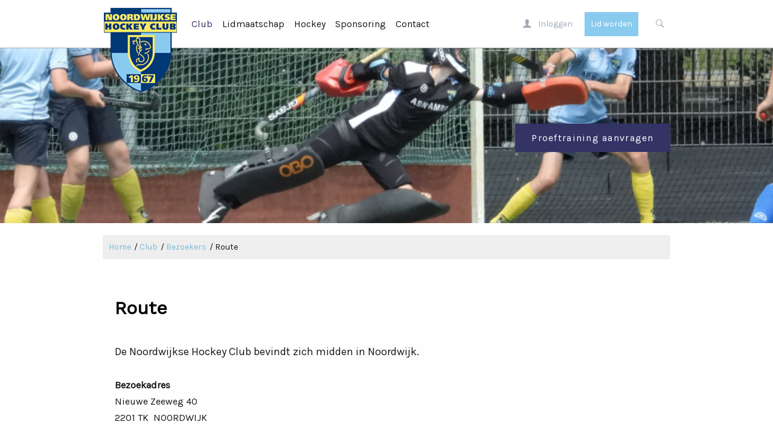

--- FILE ---
content_type: text/html; charset=UTF-8
request_url: https://www.n-h-c.nl/index.php?page=3828&sid=1&are_cookies_accepted=11;CKI;20240418054707;3.238.235.248;7e4986d5ed203339eb398c05bf2360cf
body_size: 6322
content:
<!DOCTYPE html>
<!--[if lt IE 7]>      <html class="lt-ie9 lt-ie8 lt-ie7 ua-not-ie" lang="nl"> <![endif]-->
<!--[if IE 7]>         <html class="gt-ie7 lt-ie9 lt-ie8 ua-not-ie" lang="nl"> <![endif]-->
<!--[if IE 8]>         <html class="gt-ie7 gt-ie8 lt-ie9 ua-not-ie" lang="nl"> <![endif]-->
<!--[if gt IE 8]><!-->  <html class="gt-ie7 gt-ie8 gt-ie9 ua-not-ie" lang="nl"> <!--<![endif]-->
<head>
    <meta charset="utf-8">
    <meta http-equiv="X-UA-Compatible" content="IE=edge,chrome=1">
    <title>Route &middot; NHC</title>
    <meta name="description" content="De Noordwijkse Hockey Club bevindt zich midden in Noordwijk.">
    <meta name="viewport" content="width=device-width, initial-scale=1, maximum-scale=1, user-scalable=no">

    <!-- Website door AllUnited - http://www.allunited.nl -->

    <!-- Google tag (gtag.js) --> <script async src="https://www.googletagmanager.com/gtag/js?id=G-5N83D12L84"></script> <script>window.dataLayer = window.dataLayer || []; function gtag(){dataLayer.push(arguments);}gtag("js", new Date()); gtag("config", "G-5N83D12L84");</script>
    
    
    
    <meta property="og:title" content="Route" />
<meta property="og:description" content="De Noordwijkse Hockey Club bevindt zich midden in Noordwijk." />
<meta property="og:url" content="https://www.n-h-c.nl/index.php?page=3828" />
<meta property="og:image" content="https://www.n-h-c.nl/images/open-graph.png" />
<meta property="og:image:type" content="image/png" />
<meta property="og:image:width" content="200" />
<meta property="og:image:height" content="200" />

    <link rel="shortcut icon" href="images/favicon.ico" type="image/x-icon" />
    <link rel="apple-touch-icon" sizes="152x152" href="images/apple-touch-icon-152.png">
    <link rel="stylesheet" type="text/css" href="/stylesheet.css?95f0cdee39029c0142575012665b2088">

    <style title="inline-stylesheet" type="text/css">
    @media (max-width: 660px) {
  header.main-header {
    background: none center top no-repeat;
    height: 200px;
  }
}
@media (min-width: 660px) {
  header.main-header {
    background: url('https://www.n-h-c.nl/userfiles/n_headerafbeeldingen/3823_rsz_dscn4961_1.jpg') center top no-repeat;
  }
}
.lt-ie9 .main-header {
  background: url('https://www.n-h-c.nl/userfiles/n_headerafbeeldingen/3823_rsz_dscn4961_1.jpg') center top no-repeat;
}
</style>
    
    

    <!--[if lt IE 9]>
    <script src="//html5shiv.googlecode.com/svn/trunk/html5.js"></script>
    <script>window.html5 || document.write("<script src='https://www.n-h-c.nl/libraries/t2/js/vendor/html5shiv.js'><\/script>")</script>
    <![endif]-->
</head>
    <body class="no-homepage is-not-using-header-navigation is-not-logged-in body--full-width body--fixed-header page--bezoekers" data-tab-id="1" >
        

        <div class="user-message"></div>

        

        <div class="container">
                <div class="login-expander bg-black ">
        <div class="row">
                <form id="main-login-form" method="post" action="/?_ajax=t2&t2=login"
        data-user-is-empty="Gebruikersnaam is leeg"
        data-and-password-is-empty="en wachtwoord is leeg"
        data-password-is-empty="Wachtwoord is leeg"
        data-login-failed="De inloggegevens zijn niet correct."
        data-transmitting="Versturen"
        data-forgotten="opvragen"
        data-enter-password="wachtwoord invullen"
        data-click-to-close="klik om te sluiten"
        data-password-send="Wachtwoord verstuurd"
        data-send-password="Verstuur nieuw wachtwoord">

        <input type="hidden" name="sessionid" value="4964120286979d02643a6b" /><input type="hidden" name="hrefid" value="446268901" /><input type="hidden" name="clienttype" value="20" /><input type="hidden" name="section" value="NHC" /><input type="hidden" name="url_level0" value="https://www.n-h-c.nl/index.php?page=3828&sid=1" /><input type="hidden" name="url_level1" value="https://www.n-h-c.nl/index.php?page=3828&sid=1" />

        <div class="col-4">
            <label class="col-4 inside-col" for="login-username">E-mail / Gebruiker</label>
            <input id="login-username" type="text" name="userid" placeholder="E-mail / Gebruiker" class="col-4 inside-col input-light-overlay" value="">
        </div>

        <div class="col-4 login-password-container">
            <div class="col-4 inside-col">
                <label for="login-password">Wachtwoord</label>
                <a href="#" class="forgot-password" tabindex="-1"> opvragen?</a>
            </div>

            <div style="display:none;" class="col-4 inside-col forgot-password-container">
                <div id="send-new-password" class="btn-light-overlay btn">Verstuur nieuw wachtwoord</div>
            </div>

            <input id="login-password" type="password" name="password" placeholder="Wachtwoord" class="col-4 inside-col input-light-overlay" value="">
        </div>

        <div class="col-2 submit-container">
            <div class="col-2 alpha-mobile alpha-desktop remember-me-container">
                <input id="login-remember-me" type="checkbox" name="keeplogin" value="1">
                <label for="login-remember-me"><span></span>Ingelogd blijven</label>
            </div>

            <input type="submit" value="Inloggen" class="btn-light-overlay col-2 alpha-desktop alpha-mobile">
            
        </div>
    </form>
            <div class="col-2 cancel-container close-login">
                <span class="icon center">
                    <i class="ion-close-circled"></i>
                </span>
                Sluit
            </div>
        </div>
    </div>
            
                <header class="main-header">
            <div class="header-slider" style="display: none;"
        data-speed="6000"
        data-animation-speed="">
            <div class="header-slider__image" data-src="https://www.n-h-c.nl/userfiles/n_headerafbeeldingen/3823_rsz_dscn4961_1.jpg"></div>    <div class="header-slider__image" data-src="https://www.n-h-c.nl/userfiles/n_headerafbeeldingen/3823_hockeysticks_header_1.png"></div>    <div class="header-slider__image" data-src="https://www.n-h-c.nl/userfiles/n_headerafbeeldingen/3823_screenshot_2023_06_13_2.26.24_pm_1.png"></div>    <div class="header-slider__image" data-src="https://www.n-h-c.nl/userfiles/n_headerafbeeldingen/3823_nhc_clubhuis_header_1.png"></div>    <div class="header-slider__image" data-src="https://www.n-h-c.nl/userfiles/n_headerafbeeldingen/3823_keeper_header_1.png"></div>    <div class="header-slider__image" data-src="https://www.n-h-c.nl/userfiles/n_headerafbeeldingen/3823_header_knotshockey_1.png"></div>
    </div>

        <div class="top-bar top-bar--logo-overlay">
            <div class="row top-bar__row">
                    <div class="top-bar-title col-tablet-4 col-desktop-6">
        <h1>
            <a title="Home" class="" href="/" tabindex="-1">
                    <div class="logo-overlay">
        <img class="logo-big" src="images/logo@2x.png"/>
    </div>
                <img src="images/logo.png"/>
            </a>
        </h1>
    </div>
                
                
                    <div class="account account--minimized col-4 col-desktop-6">
        <div class="login alpha col-2">
            
                <a href="" class="show-login btn btn-light-overlay" tabindex="-1">
        <span class="icon size-18">
            <i class="ion-person"></i>
        </span>
        <span class="btn-label" data-open-label="Inloggen" data-close-label="Sluiten">Inloggen</span>
    </a>
              <div class="account-btn-container">
    <a href="/index.php?page=Inschrijfformulier" class="btn btn-light-overlay">
      Lid worden
    </a>
</div>
                <div class="search-btn-container">
        <a href="" class="show-search btn btn-light-overlay ">
            <span class="icon size-18">
                <i class="ion-ios7-search-strong"></i>
            </span>
        </a>
    </div>
        </div>

            <div class="search-field omega col-mobile-4 col-2 col-desktop-4">
            <div class="search-field-input-container">
        <form action="index.php?page=Zoekpagina" method="post">
            <input type="hidden" name="sessionid" value="4964120286979d02643a6b" />
            <input type="hidden" name="script" value="search" />
            <input type="search" name="search"  class="search-field-input" />
        </form>
    </div>
    </div>
    </div>
                        <div class="header-menu-toggle-container">
        <a class="header-menu-toggle">
            <div class="header-menu-toggle__label">Menu</div>
            <div class="header-menu-toggle__icon">
                <i class="ion-navicon-round"></i>
            </div>
        </a>
    </div>
    <div class="header-menu-container">
        <ul class="header-menu">
                <li class="header-menu__item header-menu__item--level-0 has-children active-parent">
        <a   class="header-menu__item-link">
            Club
        </a>
            <div class="header-menu__items-container">
        <ul class="header-menu__items">
                <li class="header-menu__item header-menu__item--level-1 has-no-children">
        <a href="https://www.n-h-c.nl/index.php?page=3704&sid=1"  class="header-menu__item-link">
            Bardiensten
        </a>
        
    </li>    <li class="header-menu__item header-menu__item--level-1 has-children active-parent">
        <a href="https://www.n-h-c.nl/index.php?page=Bezoekers&sid=1"  class="header-menu__item-link">
            Bezoekers
        </a>
            <div class="header-menu__items-container">
        <ul class="header-menu__items">
                <li class="header-menu__item header-menu__item--level-2 has-no-children active">
        <a href="https://www.n-h-c.nl/index.php?page=3828&sid=1"  class="header-menu__item-link">
            Route
        </a>
        
    </li>    <li class="header-menu__item header-menu__item--level-2 has-children">
        <a href="https://www.n-h-c.nl/index.php?page=3796&sid=1"  class="header-menu__item-link">
            Tenue
        </a>
            <div class="header-menu__items-container">
        <ul class="header-menu__items">
                <li class="header-menu__item header-menu__item--level-3 has-no-children">
        <a href="https://www.n-h-c.nl/index.php?page=3796&sid=1"  class="header-menu__item-link">
            Tenue
        </a>
        
    </li>
        </ul>
    </div>
    </li>
        </ul>
    </div>
    </li>    <li class="header-menu__item header-menu__item--level-1 has-no-children">
        <a href="https://www.n-h-c.nl/index.php?page=32&sid=1"  class="header-menu__item-link">
            Historie
        </a>
        
    </li>    <li class="header-menu__item header-menu__item--level-1 has-no-children">
        <a href="https://www.n-h-c.nl/index.php?page=4618&sid=1"  class="header-menu__item-link">
            Maatschappelijke impact
        </a>
        
    </li>    <li class="header-menu__item header-menu__item--level-1 has-no-children">
        <a href="https://www.n-h-c.nl/index.php?page=Clubnieuws&sid=1"  class="header-menu__item-link">
            Nieuws
        </a>
        
    </li>    <li class="header-menu__item header-menu__item--level-1 has-children">
        <a   class="header-menu__item-link">
            Organisatie
        </a>
            <div class="header-menu__items-container">
        <ul class="header-menu__items">
                <li class="header-menu__item header-menu__item--level-2 has-no-children">
        <a href="https://www.n-h-c.nl/index.php?page=Bestuur&sid=1"  class="header-menu__item-link">
            Bestuur
        </a>
        
    </li>    <li class="header-menu__item header-menu__item--level-2 has-no-children">
        <a href="https://www.n-h-c.nl/index.php?page=33&sid=1"  class="header-menu__item-link">
            Ereleden
        </a>
        
    </li>    <li class="header-menu__item header-menu__item--level-2 has-no-children">
        <a href="https://www.n-h-c.nl/index.php?page=34&sid=1"  class="header-menu__item-link">
            Leden van Verdienste
        </a>
        
    </li>    <li class="header-menu__item header-menu__item--level-2 has-no-children">
        <a href="https://www.n-h-c.nl/index.php?page=35&sid=1"  class="header-menu__item-link">
            Dudok van Heel
        </a>
        
    </li>
        </ul>
    </div>
    </li>    <li class="header-menu__item header-menu__item--level-1 has-no-children">
        <a href="https://www.n-h-c.nl/index.php?page=3782&sid=1"  class="header-menu__item-link">
            Over NHC
        </a>
        
    </li>    <li class="header-menu__item header-menu__item--level-1 has-no-children">
        <a href="https://www.n-h-c.nl/index.php?page=4475&sid=1"  class="header-menu__item-link">
            Rol van Ouders
        </a>
        
    </li>    <li class="header-menu__item header-menu__item--level-1 has-no-children">
        <a href="https://www.n-h-c.nl/index.php?page=2831&sid=1"  class="header-menu__item-link">
            Sportiviteit
        </a>
        
    </li>    <li class="header-menu__item header-menu__item--level-1 has-no-children">
        <a href="https://www.n-h-c.nl/index.php?page=2357&sid=1"  class="header-menu__item-link">
            Team eten
        </a>
        
    </li>    <li class="header-menu__item header-menu__item--level-1 has-children">
        <a href="https://www.n-h-c.nl/index.php?page=Vacatures&sid=1"  class="header-menu__item-link">
            Vrijwilligers
        </a>
            <div class="header-menu__items-container">
        <ul class="header-menu__items">
                <li class="header-menu__item header-menu__item--level-2 has-no-children">
        <a href="https://www.n-h-c.nl/index.php?page=2565&sid=1"  class="header-menu__item-link">
            Over vrijwilligerschap
        </a>
        
    </li>    <li class="header-menu__item header-menu__item--level-2 has-no-children">
        <a href="https://www.n-h-c.nl/index.php?page=Vacatures&sid=1"  class="header-menu__item-link">
            Vacatures
        </a>
        
    </li>    <li class="header-menu__item header-menu__item--level-2 has-no-children">
        <a href="https://www.n-h-c.nl/index.php?page=InschrijfformulierVR&sid=1"  class="header-menu__item-link">
            Inschrijven vrijwilligers
        </a>
        
    </li>
        </ul>
    </div>
    </li>
        </ul>
    </div>
    </li>    <li class="header-menu__item header-menu__item--level-0 has-children">
        <a   class="header-menu__item-link">
            Lidmaatschap
        </a>
            <div class="header-menu__items-container">
        <ul class="header-menu__items">
                <li class="header-menu__item header-menu__item--level-1 has-no-children">
        <a href="https://www.n-h-c.nl/index.php?page=42&sid=1"  class="header-menu__item-link">
            Contributie
        </a>
        
    </li>    <li class="header-menu__item header-menu__item--level-1 has-no-children">
        <a href="https://www.n-h-c.nl/index.php?page=44&sid=1"  class="header-menu__item-link">
            Huisregels
        </a>
        
    </li>    <li class="header-menu__item header-menu__item--level-1 has-no-children">
        <a href="https://www.n-h-c.nl/index.php?page=Koopjeshoek&sid=1"  class="header-menu__item-link">
            Koopjeshoek
        </a>
        
    </li>    <li class="header-menu__item header-menu__item--level-1 has-no-children">
        <a href="https://www.n-h-c.nl/index.php?page=Lidmaatschap&sid=1"  class="header-menu__item-link">
            Lid worden
        </a>
        
    </li>    <li class="header-menu__item header-menu__item--level-1 has-children">
        <a href="https://www.n-h-c.nl/index.php?page=Mutaties&sid=1"  class="header-menu__item-link">
            Mutaties
        </a>
            <div class="header-menu__items-container">
        <ul class="header-menu__items">
                <li class="header-menu__item header-menu__item--level-2 has-no-children">
        <a href="https://www.n-h-c.nl/index.php?page=Mutaties&sid=1"  class="header-menu__item-link">
            Mutaties
        </a>
        
    </li>    <li class="header-menu__item header-menu__item--level-2 has-no-children">
        <a href="https://www.n-h-c.nl/index.php?page=Beeindigen_lidmaatsc&sid=1"  class="header-menu__item-link">
            Opzeggen
        </a>
        
    </li>
        </ul>
    </div>
    </li>    <li class="header-menu__item header-menu__item--level-1 has-no-children">
        <a href="https://www.n-h-c.nl/index.php?page=3274&sid=1"  class="header-menu__item-link">
            Proeftraining
        </a>
        
    </li>    <li class="header-menu__item header-menu__item--level-1 has-no-children">
        <a href="https://www.n-h-c.nl/index.php?page=2750&sid=1"  class="header-menu__item-link">
            Verzekering
        </a>
        
    </li>    <li class="header-menu__item header-menu__item--level-1 has-children">
        <a   class="header-menu__item-link">
            Tenue
        </a>
            <div class="header-menu__items-container">
        <ul class="header-menu__items">
                <li class="header-menu__item header-menu__item--level-2 has-no-children">
        <a href="https://www.n-h-c.nl/index.php?page=4464&sid=1"  class="header-menu__item-link">
            Kledingplan
        </a>
        
    </li>    <li class="header-menu__item header-menu__item--level-2 has-no-children">
        <a href="https://www.n-h-c.nl/index.php?page=3885&sid=1"  class="header-menu__item-link">
            Tenue
        </a>
        
    </li>
        </ul>
    </div>
    </li>
        </ul>
    </div>
    </li>    <li class="header-menu__item header-menu__item--level-0 has-children">
        <a   class="header-menu__item-link">
            Hockey
        </a>
            <div class="header-menu__items-container">
        <ul class="header-menu__items">
                <li class="header-menu__item header-menu__item--level-1 has-children">
        <a   class="header-menu__item-link">
            Coaches & Managers
        </a>
            <div class="header-menu__items-container">
        <ul class="header-menu__items">
                <li class="header-menu__item header-menu__item--level-2 has-no-children">
        <a href="https://www.n-h-c.nl/index.php?page=3887&sid=1"  class="header-menu__item-link">
            Coaches
        </a>
        
    </li>    <li class="header-menu__item header-menu__item--level-2 has-no-children">
        <a href="https://www.n-h-c.nl/index.php?page=3863&sid=1"  class="header-menu__item-link">
            Managers
        </a>
        
    </li>
        </ul>
    </div>
    </li>    <li class="header-menu__item header-menu__item--level-1 has-children">
        <a   class="header-menu__item-link">
            DWF Wedstrijdformulier
        </a>
            <div class="header-menu__items-container">
        <ul class="header-menu__items">
                <li class="header-menu__item header-menu__item--level-2 has-no-children">
        <a href="https://www.knhb.nl/kenniscentrum/competities/digitaal-wedstrijdformulier" target="_blank" class="header-menu__item-link">
            DWF Uitleg
        </a>
        
    </li>
        </ul>
    </div>
    </li>    <li class="header-menu__item header-menu__item--level-1 has-no-children">
        <a href="https://www.n-h-c.nl/index.php?page=Keepersinfo&sid=1"  class="header-menu__item-link">
            Keepers
        </a>
        
    </li>    <li class="header-menu__item header-menu__item--level-1 has-no-children">
        <a href="https://www.n-h-c.nl/index.php?page=2702&sid=1"  class="header-menu__item-link">
            Oefenwedstrijd
        </a>
        
    </li>    <li class="header-menu__item header-menu__item--level-1 has-no-children">
        <a href="https://www.n-h-c.nl/index.php?page=Arbitrage&sid=1"  class="header-menu__item-link">
            Scheidsrechters
        </a>
        
    </li>    <li class="header-menu__item header-menu__item--level-1 has-no-children">
        <a href="https://www.n-h-c.nl/index.php?page=Teamoverzicht&sid=1"  class="header-menu__item-link">
            Teams
        </a>
        
    </li>    <li class="header-menu__item header-menu__item--level-1 has-no-children">
        <a href="https://www.n-h-c.nl/index.php?page=3284&sid=1"  class="header-menu__item-link">
            Technisch beleid
        </a>
        
    </li>    <li class="header-menu__item header-menu__item--level-1 has-no-children">
        <a href="https://www.n-h-c.nl/index.php?page=Trainingsschema&sid=1"  class="header-menu__item-link">
            Trainingsschema
        </a>
        
    </li>    <li class="header-menu__item header-menu__item--level-1 has-no-children">
        <a href="https://www.n-h-c.nl/index.php?page=4604&sid=1"  class="header-menu__item-link">
            Trimhockey
        </a>
        
    </li>    <li class="header-menu__item header-menu__item--level-1 has-no-children">
        <a href="https://www.n-h-c.nl/index.php?page=Locatieoverzicht&sid=1"  class="header-menu__item-link">
            Veldbezetting
        </a>
        
    </li>    <li class="header-menu__item header-menu__item--level-1 has-children">
        <a href="https://www.n-h-c.nl/index.php?page=Wedstrijdschema&sid=1"  class="header-menu__item-link">
            Wedstrijden
        </a>
            <div class="header-menu__items-container">
        <ul class="header-menu__items">
                <li class="header-menu__item header-menu__item--level-2 has-no-children">
        <a href="https://www.n-h-c.nl/index.php?page=Wedstrijdschema&sid=1"  class="header-menu__item-link">
            Wedstrijdschema
        </a>
        
    </li>    <li class="header-menu__item header-menu__item--level-2 has-no-children">
        <a href="https://www.n-h-c.nl/index.php?page=Uitslagen&sid=1"  class="header-menu__item-link">
            Uitslagen
        </a>
        
    </li>
        </ul>
    </div>
    </li>    <li class="header-menu__item header-menu__item--level-1 has-no-children">
        <a href="https://www.n-h-c.nl/index.php?page=3839&sid=1"  class="header-menu__item-link">
            Zaalhockey
        </a>
        
    </li>
        </ul>
    </div>
    </li>    <li class="header-menu__item header-menu__item--level-0 has-children">
        <a   class="header-menu__item-link">
            Sponsoring
        </a>
            <div class="header-menu__items-container">
        <ul class="header-menu__items">
                <li class="header-menu__item header-menu__item--level-1 has-no-children">
        <a href="https://www.n-h-c.nl/index.php?page=SponsorAanvraag&sid=1"  class="header-menu__item-link">
            Sponsor opties
        </a>
        
    </li>    <li class="header-menu__item header-menu__item--level-1 has-no-children">
        <a href="https://www.n-h-c.nl/index.php?page=InschrijfformulierSP&sid=1"  class="header-menu__item-link">
            Inschrijven sponsor
        </a>
        
    </li>
        </ul>
    </div>
    </li>    <li class="header-menu__item header-menu__item--level-0 has-children">
        <a   class="header-menu__item-link">
            Contact
        </a>
            <div class="header-menu__items-container">
        <ul class="header-menu__items">
                <li class="header-menu__item header-menu__item--level-1 has-no-children">
        <a href="https://www.n-h-c.nl/index.php?page=Bezoekers&sid=1"  class="header-menu__item-link">
            Bezoekers
        </a>
        
    </li>    <li class="header-menu__item header-menu__item--level-1 has-no-children">
        <a href="https://www.n-h-c.nl/index.php?page=Contact&sid=1"  class="header-menu__item-link">
            Contact
        </a>
        
    </li>    <li class="header-menu__item header-menu__item--level-1 has-no-children">
        <a href="https://www.n-h-c.nl/index.php?page=3844&sid=1"  class="header-menu__item-link">
            Gevonden Voorwerpen
        </a>
        
    </li>
        </ul>
    </div>
    </li>
        </ul>
    </div>
            </div>
        </div>

            <div class="header-menu-mobile-container"></div>

        
        
        
    </header>
            
            
            
            
              <div class="header-extra-container">
    <div>
      <button class="header-cta-button">
        <a href="/index.php?page=3274">
          Proeftraining aanvragen
        </a>
      </button>
    </div>
  </div>
            

            <div id="content" class="content-body">
                

                <main class="content-container row">
                    
                    <div class="row main-content">    <div class="row">
        <div class="col-12">
            <nav class="content__breadcrumbs">
                    <div class="breadcrumbs-container">
        <ol>
                <li class="breadcrumb">
            <a href="https://www.n-h-c.nl/index.php?page=Home&sid=1">Home</a>
    </li>    <li class="breadcrumb">
            <a href="">Club</a>
    </li>    <li class="breadcrumb">
            <a href="https://www.n-h-c.nl/index.php?page=Bezoekers&sid=1">Bezoekers</a>
    </li>    <li class="breadcrumb">
            <span>Route</span>
    </li>
        </ol>
    </div>
            </nav>
        </div>
    </div>    <div class="row">
            <article class="article-singular">
        
        <header class="article-singular__header">
                <h1 class="article-singular__title">
        Route
    </h1>
            <aside class="article-singular__aside">
                
                
                
            </aside>
        </header>
        
            <div class="article-singular__introduction user-content">
        <p>De Noordwijkse Hockey Club bevindt zich midden in Noordwijk.</p>
    </div>
            <div class="article-singular__body">
            <div class="article-singular__content user-content">
        <p><strong>Bezoekadres<br /></strong>Nieuwe Zeeweg 40<br />2201 TK&#160; NOORDWIJK</p>
<p>Voor de route&#160;<a href="https://www.google.com/maps/place/Noordwijkse+Hockey+Club/@52.2409929,4.4404416,17z/data=!3m1!4b1!4m6!3m5!1s0x47c5c0640e3e72c7:0x6379e1cb1c7612de!8m2!3d52.2409896!4d4.4430165!16s%2Fg%2F1tcwkrn2?entry=ttu" target="_blank" rel="noopener noreferrer">klik hier</a></p>
<p><strong>Parkeren</strong><br />De parkeerplaatsen rondom NHC zijn zeer beperkt toegankelijk en&#160;alleen met blauwe schijf voor max. 3 uur. Let op: De politie deelt regelmatig&#160;boetes uit.</p>
<p><strong>Alternatief voor bezoekers op zaterdag en zondag</strong><br />Een goed alternatief is om de auto bij het parkeerterrein&#160;Sportpark Duinwetering/Northgo College te parkeren (Duinwetering 105).&#160;Parkeren is daar gratis en zonder blauwe schijf. In minder dan 5 minuten wandelen bent&#160;u op het sportpark van NHC via de ingang bij het Irisplein (zie <a href="https://www.google.com/maps/dir/Northgo+College,+Duinwetering,+Noordwijk/Noordwijkse+Hockey+Club,+Nieuwe+Zeeweg+40,+2201+TK+Noordwijk/@52.241716,4.4442203,18z/data=!3m1!4b1!4m14!4m13!1m5!1m1!1s0x47c5c067004aa161:0x9dc7ead6414c3adf!2m2!1d4.447999!2d52.242954!1m5!1m1!1s0x47c5c0640e3e72c7:0x6379e1cb1c7612de!2m2!1d4.4430165!2d52.2409896!3e2?entry=ttu">route Google Maps)</a>.</p>
<p>&#160;</p>
    </div>
        
        
            <div class="article-singular__back-to-overview-button">
        <a href="https://www.n-h-c.nl/index.php?page=Bezoekers&sid=1">
            <em>
                <span class="icon size-18"><i class="ion ion-ios7-arrow-back"></i></span>
                Bezoekers 
            </em>
            <span class="overview-append">Overzicht</span>
        </a>
    </div>
            <div class="article-singular__body__share">
            <div class="share-buttons">
            <div class="share-button share-button--facebook">
            <div class="fb-share-button"
        data-href="https://www.n-h-c.nl/index.php?page=3828"
        data-layout="button_count">
    </div>
    </div>
            <div class="share-button share-button--twitter">
            <a href="https://www.n-h-c.nl/index.php?page=3828" class="twitter-share-button"
        data-url="https://www.n-h-c.nl/index.php?page=3828"
        data-text="Route">
        Tweet
    </a>
    </div>
            <div class="share-button share-button--whatsapp">
            <a href="whatsapp://send" data-text="Ik las een leuk artikel op de website van NHC: " data-href="" class="wa_btn wa_btn_m" style="display: none; padding-left: 16px !important;">&nbsp;</a>

    </div>
        
            <div class="share-button share-button--linked-in">
            <script type="IN/Share" data-counter="right" data-url="https://www.n-h-c.nl/index.php?page=3828"></script>
    </div>
    </div>
    </div>
    </div>
    </article>
    </div></div>
                </main>
            </div>

            
                <div class="footer-container bg-dark">
        <div class="row"><footer>    <h3 class="col-desktop-12 col-tablet-8 col-4">
        <span class="col-desktop-8 col-4 alpha">
            Contact informatie
        </span>
        
    </h3>
    <div class="col-desktop-6 col-tablet-4 col-4 contact-information">
            <div class="contact-information__contact-buttons">
            <a class="contact-information__contact-buttons__call-link" href="tel:0713610004">
        071 - 361 00 04
    </a>
    <span class="contact-information__contact-buttons__call-link">
        071 - 361 00 04
    </span>    <a class="contact-information__contact-buttons__email-link" href="https://www.n-h-c.nl/index.php?page=Email&email_md5key=6dde549c39c9e2c1f90bba0c1e86eaad&email_to_name=info%40n-h-c.nl&sidh=b989613e976adbf282ec06b3e67981ec&returnpage=3828&sid=1">
        Stuur een E-mail
    </a>
    </div>
            <div class="contact-information__financial">
        <div><strong>KvK</strong>: 40445615</div>
    </div>
            <div class="clearfix"></div>
    <div class="contact-information__addresses">
        <div class="col-desktop-3 inside-col"><h5>Bezoekadres</h5>    <address>
        <span class="street">Nieuwe Zeeweg 40</span><br>
        <span class="postalCode">2201 TK</span>
        <span class="city">Noordwijk</span><br>
    </address></div>
<div class="col-desktop-3 inside-col"><h5>Postadres</h5>    <address>
        <span class="street">Postbus 1050</span><br>
        <span class="postalCode">2200 BB</span>
        <span class="city">Noordwijk</span><br>
    </address></div>
    </div>
            <div class="openinghours_miscellaneous">
        <div class="footer-custom-links"><div><span>
                                <a class="privacy__link" target="_blank"
                                    href="https://www.facebook.com/nhcnoordwijk"
                                >Volg ons op Facebook</a>
                            </span></div><div><span>
                                <a class="privacy__link" target="_blank"
                                    href="https://www.instagram.com/nhcnoordwijk/"
                                >Volg ons op Instagram</a>
                            </span></div></div>
    </div>
            <div class="contact-information__content-after-addresses">
        
    <div class="col-12 inside-col custom-footer-content">
      <div>
        <h5>Download de Clubapp</strong></h5>
      </div>
      <div class="app__link_container">
        <a class="app__link" href="https://play.google.com/store/apps/details?id=nl.tizin.socie.tennis" target="_blank"><img src="images/play.png"/></a>
        <a class="app__link" href="https://apps.apple.com/nl/app/clubapp/id1136583337" target="_blank"><img src="images/appstore.png"/></a>
      </div>
    </div>
    <div class="col-12 col-desktop-3 inside-col custom-footer-content">
      <h5><strong>Privacybeleid</strong></h5>
      <p><a class="webredactie-link" href="/index.php?page=PrivacyCookieStateme">Meer informatie</a></p>
    </div>
  
    </div>
            <ul class="social-icons">
            <li class="col-desktop-1 alpha">
        <a title="Facebook" href="https://www.facebook.com/nhcnoordwijk" target="_blank"
            class="social-icon social-icon-facebook">
        </a>
    </li>    <li class="col-desktop-1">
        <a title="Instagram" href="https://www.instagram.com/nhcnoordwijk/" target="_blank"
            class="social-icon social-icon-instagram">
        </a>
    </li>
    </ul>
    </div>
    </footer></div>
        
        
    </div>    <div class="copyright-bar bg-black">
        <div class="row">
                <div class="col-desktop-8 col-mobile-4 copyright-bar__text">
        2026 &copy; NHC
    </div>
            
              <div class="created-by">
    <div class="created-by__label">
      Deze site is gerealiseerd door
    </div>
    <a href="https://www.allunited.nl/" target="_blank" class="created-by__link" title="AllUnited">
      <img src="images/AllUnited-logo.png" alt="AllUnited">
    </a>
  </div>
        </div>
    </div>
        </div>

        
        <script src="https://www.n-h-c.nl/libraries/t2/js/vendor/jquery-3.1.1.min.js"></script>
<script src="https://www.n-h-c.nl/libraries/t2/js/vendor/fastclick.js"></script>
<script src="https://www.n-h-c.nl/libraries/t2/js/vendor/jquery.throttle.min.js"></script>
<script src="https://www.n-h-c.nl/libraries/t2/js/vendor/url.js"></script>
<script src="https://www.n-h-c.nl/libraries/t2/js/main.js?s=4964120286979d02643a6b"></script>
<script src="https://www.n-h-c.nl/libraries/t2/js/vendor/spin.min.js"></script>
<script src="https://www.n-h-c.nl/libraries/t2/js/header-menu.js?s=4964120286979d02643a6b"></script>
<script src="https://www.n-h-c.nl/libraries/t2/js/vendor/masonry.pkgd.min.js"></script>
    <div id="fb-root"></div>
    <script>(function(d, s, id) {
        var js, fjs = d.getElementsByTagName(s)[0];
        if (d.getElementById(id)) return;
        js = d.createElement(s); js.id = id;
        js.src = "//connect.facebook.net/nl_NL/sdk.js#xfbml=1&version=v2.4";
        fjs.parentNode.insertBefore(js, fjs);
    }(document, 'script', 'facebook-jssdk'));</script>    <script>!function(d,s,id){var js,fjs=d.getElementsByTagName(s)[0],p=/^http:/.test(d.location)?'http':'https';if(!d.getElementById(id)){js=d.createElement(s);js.id=id;js.src=p+'://platform.twitter.com/widgets.js';fjs.parentNode.insertBefore(js,fjs);}}(document, 'script', 'twitter-wjs');</script>    <script type="text/javascript">if(typeof wabtn4fg==="undefined"){wabtn4fg=1;h=document.head||document.getElementsByTagName("head")[0],s=document.createElement("script");s.type="text/javascript";s.src="libraries/t2/js/whatsapp-button.js";h.appendChild(s);}</script>    <script src="//platform.linkedin.com/in.js" type="text/javascript">
        lang: nl_NL
    </script>
    </body>
</html><!-- cms_page: Bezoekers - 0.31062197685242 -->


--- FILE ---
content_type: text/html; charset=UTF-8
request_url: https://www.n-h-c.nl/index.php?requestSid&currentSid=1
body_size: 228
content:
{"sid":2}

--- FILE ---
content_type: text/css;charset=UTF-8
request_url: https://www.n-h-c.nl/stylesheet.css?95f0cdee39029c0142575012665b2088
body_size: 74347
content:
@import url("https://fonts.googleapis.com/css2?family=Karla&family=Work+Sans&display=swap");@charset "UTF-8";.user-select-none{-webkit-touch-callout:none;-webkit-user-select:none;-khtml-user-select:none;-moz-user-select:-moz-none;-ms-user-select:none;user-select:none;}.grayscale{filter:grayscale(100%);-webkit-filter:grayscale(100%);-moz-filter:grayscale(100%);filter:url(desaturate.svg#grayscale);filter:gray;-webkit-filter:grayscale(1);}.grayscale-hover{-webkit-transition:all 0.2s ease;-moz-transition:all 0.2s ease;-ms-transition:all 0.2s ease;-o-transition:all 0.2s ease;filter:grayscale(100%);-webkit-filter:grayscale(100%);-moz-filter:grayscale(100%);filter:url(desaturate.svg#grayscale);filter:gray;-webkit-filter:grayscale(1);}.grayscale-hover:hover{filter:grayscale(0%);-webkit-filter:grayscale(0%);-moz-filter:grayscale(0%);filter:none;-webkit-filter:grayscale(0);}.clearfix{zoom:1;}.clearfix:before,.clearfix:after{content:"\0020";display:block;height:0;overflow:hidden;}.clearfix:after{clear:both;}@media (min-width: 992px){.clearfix-desktop{zoom:1;}.clearfix-desktop:before,.clearfix-desktop:after{content:"\0020";display:block;height:0;overflow:hidden;}.clearfix-desktop:after{clear:both;}.clearfix-desktop:before,.clearfix-desktop:after{content:"\0020";display:block;height:0;overflow:hidden;}.clearfix-desktop:after{clear:both;}}@media (min-width: 660px) and (max-width: 992px){.clearfix-tablet{zoom:1;}.clearfix-tablet:before,.clearfix-tablet:after{content:"\0020";display:block;height:0;overflow:hidden;}.clearfix-tablet:after{clear:both;}.clearfix-tablet:before,.clearfix-tablet:after{content:"\0020";display:block;height:0;overflow:hidden;}.clearfix-tablet:after{clear:both;}}@media (max-width: 660px){.clearfix-mobile{zoom:1;}.clearfix-mobile:before,.clearfix-mobile:after{content:"\0020";display:block;height:0;overflow:hidden;}.clearfix-mobile:after{clear:both;}.clearfix-mobile:before,.clearfix-mobile:after{content:"\0020";display:block;height:0;overflow:hidden;}.clearfix-mobile:after{clear:both;}}*,*:before,*:after{-moz-box-sizing:border-box;-webkit-box-sizing:border-box;box-sizing:border-box;}* *,*:before *,*:after *{behavior:url(https://raw.github.com/Schepp/box-sizing-polyfill/master/boxsizing.htc);}*:focus,*:before:focus,*:after:focus{outline:none;}::-moz-focus-inner{border:0;}html,body{height:100%;-webkit-tap-highlight-color:rgba(0,0,0,0);}img{display:block;}html,body,div,span,applet,object,iframe,h1,h2,h3,h4,h5,h6,p,blockquote,pre,a,abbr,acronym,address,big,cite,code,del,dfn,em,img,ins,kbd,q,s,samp,small,strike,strong,sub,sup,tt,var,b,u,i,center,dl,dt,dd,ol,ul,li,fieldset,form,label,legend,table,caption,tbody,tfoot,thead,tr,th,td,article,aside,canvas,details,embed,figure,figcaption,footer,header,hgroup,menu,nav,output,ruby,section,summary,time,mark,audio,video{margin:0;padding:0;border:0;font-size:100%;font:inherit;vertical-align:baseline;}article,aside,details,figcaption,figure,footer,header,hgroup,menu,nav,section{display:block;}body{line-height:1;}ol,ul{list-style:none;}blockquote,q{quotes:none;}blockquote:before,blockquote:after,q:before,q:after{content:'';content:none;}table{border-collapse:collapse;border-spacing:0;}#benchmark-report-all{z-index:9999;top:0;left:0;bottom:0;font-family:monospace;padding:20px;background-color:white;color:#333;position:fixed;overflow:auto;width:600px;font-size:16px;line-height:20px;}.container{width:100%;position:relative;background-color:#fefefe;}.lt-ie9 .container{width:960px;margin:0 auto;}.row{margin:0 auto;position:relative;zoom:1;}.row:before,.row:after{content:"";display:table;}.row:after{clear:both;}.lt-ie9 .row{width:960px;}.row .inside-col{margin-left:0;margin-right:0;}.col-half,.col-base-2,.col-1,.col-2,.col-3,.col-4,.col-5,.col-6,.col-7,.col-8,.col-9,.col-10,.col-11,.col-12,.col-13,.col-14,.col-15,.col-16,.col-mobile-1,.col-mobile-2,.col-mobile-3,.col-mobile-4,.col-mobile-5,.col-mobile-6,.col-mobile-7,.col-mobile-8,.col-mobile-9,.col-mobile-10,.col-mobile-11,.col-mobile-12,.col-mobile-13,.col-mobile-14,.col-mobile-15,.col-mobile-16,.col-tablet-1,.col-tablet-2,.col-tablet-3,.col-tablet-4,.col-tablet-5,.col-tablet-6,.col-tablet-7,.col-tablet-8,.col-tablet-9,.col-tablet-10,.col-tablet-11,.col-tablet-12,.col-tablet-13,.col-tablet-14,.col-tablet-15,.col-tablet-16,.col-desktop-1,.col-desktop-2,.col-desktop-3,.col-desktop-4,.col-desktop-5,.col-desktop-6,.col-desktop-7,.col-desktop-8,.col-desktop-9,.col-desktop-10,.col-desktop-11,.col-desktop-12,.col-desktop-13,.col-desktop-14,.col-desktop-15,.col-desktop-16

.lt-ie8 .block{display:inline;float:left;margin-left:10px;margin-right:10px;}.alpha{margin-left:0;}.omega{margin-right:0;}.col-center{float:none;margin-left:auto;margin-right:auto;display:block;}.lt-ie8 .ie-clear{clear:both;}.block{margin-left:10px;margin-right:10px;}.col-half{width:30px;}.col-base-2{width:40px;}.col-1{width:60px;}.col-2{width:140px;}.col-3,.col-3.block{width:220px;}.col-4,.masonry .block,.col-4.block{width:300px;}.col-5{width:380px;}.col-6,.col-6.block{width:460px;}.col-7,.col-7.block{width:540px;}.col-8{width:620px;}.col-9,.col-9.block{width:700px;}.col-10{width:780px;}.col-11{width:860px;}.col-12,.block{width:940px;}.grid-column{position:relative;margin:0;}.grid-column.grid-column--right{float:right;}.grid-column.col-3 .col-4,.grid-column.col-3 .col-5,.grid-column.col-3 .col-6,.grid-column.col-3 .col-7,.grid-column.col-3 .col-8,.grid-column.col-3 .col-9,.grid-column.col-3 .col-10,.grid-column.col-3 .col-11,.grid-column.col-3 .col-12{width:220px;}.grid-column.col-4 .col-5,.grid-column.col-4 .col-6,.grid-column.col-4 .col-7,.grid-column.col-4 .col-8,.grid-column.col-4 .col-9,.grid-column.col-4 .col-10,.grid-column.col-4 .col-11,.grid-column.col-4 .col-12{width:300px;}.grid-column.col-6 .col-7,.grid-column.col-6 .col-8,.grid-column.col-6 .col-9,.grid-column.col-6 .col-10,.grid-column.col-6 .col-11,.grid-column.col-6 .col-12{width:460px;}.grid-column.col-7 .col-8,.grid-column.col-7 .col-9,.grid-column.col-7 .col-10,.grid-column.col-7 .col-11,.grid-column.col-7 .col-12{width:540px;}.grid-column.col-8 .col-9,.grid-column.col-8 .col-10,.grid-column.col-8 .col-11,.grid-column.col-8 .col-12{width:620px;}.grid-column.col-9 .col-10,.grid-column.col-9 .col-11,.grid-column.col-9 .col-12{width:700px;}.grid-column.col-1{width:80px;}.grid-column.col-2{width:160px;}.grid-column.col-3{width:240px;}.grid-column.col-4{width:320px;}.grid-column.col-5{width:400px;}.grid-column.col-6{width:480px;}.grid-column.col-7{width:560px;}.grid-column.col-8{width:640px;}.grid-column.col-9{width:720px;}.grid-column.col-10{width:800px;}.grid-column.col-11{width:880px;}.grid-column.col-12{width:960px;}.lt-ie9 .inside-col-desktop{margin-left:0;margin-right:0;}.lt-ie9 .alpha-desktop{margin-left:0;}.lt-ie9 .omega-desktop{margin-right:0;}.lt-ie9 .col-desktop-1{width:60px;}.lt-ie9 .col-desktop-2{width:140px;}.lt-ie9 .col-desktop-3{width:220px;}.lt-ie9 .col-desktop-4{width:300px;}.lt-ie9 .col-desktop-5{width:380px;}.lt-ie9 .col-desktop-6{width:460px;}.lt-ie9 .col-desktop-7{width:540px;}.lt-ie9 .col-desktop-8{width:620px;}.lt-ie9 .col-desktop-9{width:700px;}.lt-ie9 .col-desktop-10{width:780px;}.lt-ie9 .col-desktop-11{width:860px;}.lt-ie9 .col-desktop-12{width:940px;}@media (max-width: 660px){.inside-col-mobile{margin-left:0;margin-right:0;}.col-4 .col-4{margin-left:0;margin-right:0;}.alpha-mobile{margin-left:0;}.omega-mobile{margin-right:0;}.row{width:320px;}.col-mobile-base-2{width:40px;}.col-mobile-1{width:60px;}.col-mobile-2{width:140px;}.col-mobile-3{width:220px;}.col-mobile-4,.block,.col-5,.col-6,.col-7,.col-8,.col-9,.col-10,.col-11,.col-12{width:300px;}.is-hidden-on-mobile{display:none !important;}.grid-column.col-1{width:80px;}.grid-column.col-2{width:160px;}.grid-column.col-3{width:240px;}.grid-column.col-4,.grid-column.col-5,.grid-column.col-6,.grid-column.col-7,.grid-column.col-8,.grid-column.col-9,.grid-column.col-10,.grid-column.col-11,.grid-column.col-12{width:320px;}.grid-column.col-mobile-1{width:80px;}.grid-column.col-mobile-2{width:160px;}.grid-column.col-mobile-3{width:240px;}.grid-column.col-mobile-4{width:320px;}}@media (min-width: 660px) and (max-width: 992px){.inside-col-tablet{margin-left:0;margin-right:0;}.row{width:640px;}.alpha-tablet{margin-left:0;}.omega-tablet{margin-right:0;}.col-tablet-1{width:60px;}.col-tablet-2{width:140px;}.col-tablet-3{width:220px;}.col-tablet-4{width:300px;}.col-tablet-5{width:380px;}.col-tablet-6{width:460px;}.col-tablet-7{width:540px;}.col-tablet-8,.block,.col-9,.col-10,.col-11,.col-12{width:620px;}.is-hidden-on-tablet{display:none !important;}.grid-column.grid-column--tablet-right{float:right;}.grid-column.col-tablet-4 .col-4,.grid-column.col-tablet-4 .col-5,.grid-column.col-tablet-4 .col-6,.grid-column.col-tablet-4 .col-7,.grid-column.col-tablet-4 .col-8,.grid-column.col-tablet-4 .col-9,.grid-column.col-tablet-4 .col-10,.grid-column.col-tablet-4 .col-11,.grid-column.col-tablet-4 .col-12{width:300px;}.grid-column.col-tablet-8 .col-8,.grid-column.col-tablet-8 .col-9,.grid-column.col-tablet-8 .col-10,.grid-column.col-tablet-8 .col-11,.grid-column.col-tablet-8 .col-12{width:620px;}.grid-column.col-1{width:80px;}.grid-column.col-2{width:160px;}.grid-column.col-3{width:240px;}.grid-column.col-4{width:320px;}.grid-column.col-5{width:400px;}.grid-column.col-6{width:480px;}.grid-column.col-7{width:560px;}.grid-column.col-8,.grid-column.col-9,.grid-column.col-10,.grid-column.col-11,.grid-column.col-12{width:640px;}.grid-column.col-tablet-1{width:80px;}.grid-column.col-tablet-2{width:160px;}.grid-column.col-tablet-3{width:240px;}.grid-column.col-tablet-4{width:320px;}.grid-column.col-tablet-5{width:400px;}.grid-column.col-tablet-6{width:480px;}.grid-column.col-tablet-7{width:560px;}.grid-column.col-tablet-8{width:640px;}}@media (min-width: 992px){.inside-col-desktop{margin-left:0;margin-right:0;}.row{width:960px;}.alpha-desktop{margin-left:0;}.omega-desktop{margin-right:0;}.col-desktop-1{width:60px;}.col-desktop-2{width:140px;}.col-desktop-3{width:220px;}.col-desktop-4{width:300px;}.col-desktop-5{width:380px;}.col-desktop-6{width:460px;}.col-desktop-7{width:540px;}.col-desktop-8{width:620px;}.col-desktop-9{width:700px;}.col-desktop-10{width:780px;}.col-desktop-11{width:860px;}.col-desktop-12{width:940px;}.is-hidden-on-desktop{display:none !important;}}@media (min-width: 1400px){.row{width:960px;}}.primary-bg{-webkit-font-smoothing:antialiased;-moz-osx-font-smoothing:grayscale;background-color:#336;color:#fff;}.neutral-bg{background-color:#818c9b;color:#181818;}.our-team{-webkit-font-smoothing:antialiased;-moz-osx-font-smoothing:grayscale;background-color:#336;color:#fff;}.opponent-team{background-color:#818c9b;color:#181818;}body{font-family:"Karla", "Open Sans", sans-serif;line-height:30px;color:#181818;background:#fff url('images/bg-pattern.png') repeat;}input::-ms-clear{display:none;}.black-60{background:rgba(0,0,0,0.6);}.lt-ie9 .black-60{background-color:transparent;background:url('https://www.n-h-c.nl/libraries/t2/images/ie-black-60p.png') repeat;}.black-80{background:rgba(0,0,0,0.8);}.lt-ie9 .black-80{background:url('https://www.n-h-c.nl/libraries/t2/images/ie-black-80p.png') repeat;}.bg-dark{-webkit-box-shadow:inset 0 1px #224;-moz-box-shadow:inset 0 1px #224;box-shadow:inset 0 1px #224;background:#336;color:white;}.font-header{font-family:"Work Sans", "Open Sans", sans-serif;}a{text-decoration:none;color:#7fb9d5;-webkit-backface-visibility:hidden;}a:link,a:visited{color:#7fb9d5;}a:hover{color:#2f2a5d;}a:active,a:focus{outline:none;color:#3f3e49;}p{margin:10px 0;}p.center{text-align:center;}em{font-style:italic;}p + .btn-default:link,p + .btn-default:hover,p + .btn-default:visited,p + .btn-default:active{margin-top:0;}.block h3{font-family:"Work Sans", "Open Sans", sans-serif;color:#181818;word-wrap:break;font-size:30px;margin-top:40px;margin-bottom:20px;line-height:40px;border-bottom:2px solid #818c9b;}.block h3 .btn{margin-top:10px;}.block h3 small{font-size:24px;color:#b1b1b1;}@media (max-width: 660px){.block h3{margin-top:20px;}h3 .btn{margin-bottom:20px;}}strong{font-weight:600;}.bg-dark h4{color:white;}.bg-dark h5{color:white;}.main-content article ul{list-style-type:disc;}.main-content article ol{list-style-type:decimal;}.icon{width:40px;height:40px;display:block;float:left;}.icon.center{text-align:center;}.icon-user-white{width:40px;height:40px;display:block;float:left;background:url('https://www.n-h-c.nl/libraries/t2/images/user-16x16-white.png') center no-repeat;}.icon-menu-white{width:40px;height:40px;display:block;float:left;margin-top:10px;-webkit-transition:margin 0.2s ease;-moz-transition:margin 0.2s ease;-ms-transition:margin 0.2s ease;-o-transition:margin 0.2s ease;margin-left:0;}.icon-menu-white .bar{display:block;margin:0 auto;height:2px;margin-top:2px;margin-bottom:2px;width:16px;background-color:white;}.icon-menu-white .arrow{-webkit-transition:border 0.2s ease;-moz-transition:border 0.2s ease;-ms-transition:border 0.2s ease;-o-transition:border 0.2s ease;display:block;width:0;height:0;margin:0 auto;}.icon-menu-white .arrow-top{border-left:4px solid transparent;border-right:4px solid transparent;border-bottom:4px solid white;border-bottom:4px solid rgba(255,255,255,0.6);}.icon-menu-white.visible{margin-top:13px;}.icon-menu-white.visible .arrow-top{border-left:0 solid transparent;border-right:0 solid transparent;border-bottom:0 solid white;border-bottom:0 solid rgba(255,255,255,0.6);}.lt-ie8 .ion-close-circled{background:url('https://www.n-h-c.nl/libraries/t2/images/close-16x16-white.png') center no-repeat;}.icon-search-white{width:40px;margin-right:-20px;height:40px;display:block;float:left;background:url('https://www.n-h-c.nl/libraries/t2/images/search-16x16-white.png') center no-repeat;}.user-message{margin-top:-60px;position:fixed;top:0;background-color:white;background-color:rgba(255,255,255,0.9);text-align:center;font-size:14px;color:black;z-index:2;width:100%;line-height:30px;padding:10px 20px;-webkit-transition:opacity 0.2s ease;-moz-transition:opacity 0.2s ease;-ms-transition:opacity 0.2s ease;-o-transition:opacity 0.2s ease;cursor:pointer;opacity:0;}.user-message:hover{opacity:0.8;}.user-message.shown{margin-top:0;opacity:1.0;}.bg-black{color:#bfbfbf;border-bottom:2px solid transparant;}.bg-black a:link,.bg-black a:visited{color:#e6e6e6;border-bottom:2px solid #666;}.bg-black a:hover{color:white;border-bottom:2px solid #ccc;}.bg-black a:active{color:#bfbfbf;}.input-pair{float:left;}.input-pair .input-default{display:block;}.checkboxes-container{float:left;width:100%;padding:10px 0;}.checkbox-pair{float:left;width:100%;}.checkbox-pair .input-default{margin:0 20px;height:30px;float:left;}.checkbox-pair label{line-height:30px;float:left;}.email-to{margin-bottom:10px;}.email-to .email-to-label,.email-to .email-to-name{display:inline;}.email-to .email-to-label{padding-right:10px;}.content-body{position:relative;}.container{-webkit-box-shadow:0 0 40px 0 rgba(0,0,0,0.5);-moz-box-shadow:0 0 40px 0 rgba(0,0,0,0.5);box-shadow:0 0 40px 0 rgba(0,0,0,0.5);}.content-container{visibility:visible;display:block;}.main-content{margin-top:10px;padding-bottom:40px;}.footer-container{padding-bottom:60px;}.footer-container h3{font-family:"Work Sans", "Open Sans", sans-serif;color:#181818;word-wrap:break;font-size:30px;margin-top:40px;margin-bottom:20px;line-height:40px;color:#fff;font-size:24px;padding-bottom:10px;}.footer-container h3 .btn{margin-top:10px;}.footer-container h3 small{font-size:24px;color:#b1b1b1;}.footer-container h3 .btn{margin-top:0;}.footer-container h5{font-weight:600;padding-top:20px;}@media (max-width: 660px){.footer-container h3 .btn{margin-top:10px;margin-bottom:10px;}}.sponsors{margin-top:20px;background-color:rgba(0,0,0,0.1);margin-bottom:-60px;padding-top:20px;margin-top:40px;padding-bottom:20px;}.sponsors h4{text-align:center;font-size:16px;margin-bottom:10px;}.sponsor{background:#fefefe;}.sponsors-before-content-container .sponsors{margin:0;background:none;}.google-static-map{display:block;}@media (max-width: 660px){.google-static-map{margin-top:20px;}body .copyright-bar .col-4{margin-left:10px;}.copyright-bar .copyright-bar__text{font-size:12px;}}@media (max-width: 992px){.google-static-map{overflow:hidden;}.google-static-map img{margin-left:-80px;}.copyright-bar{text-align:center;}.copyright-bar .col-4{margin-top:20px;margin-left:170px;}}@media (max-width: 992px) and (min-width: 660px){.copyright-bar .col-desktop-8{width:100%;}}@media (min-width: 1400px){.container{width:1400px;margin-left:auto;margin-right:auto;}}.copyright-bar{-webkit-font-smoothing:antialiased;-moz-osx-font-smoothing:grayscale;line-height:40px;background-color:#111;padding:30px 0;}.lt-ie8 .section-home-button{padding-right:20px;}.lt-ie8 .ion-home{display:block;background:url('https://www.n-h-c.nl/libraries/t2/fonts/icons-ie/home.png') center no-repeat;width:100%;height:100%;}.lt-ie8 .ion-person{display:block;background:url('https://www.n-h-c.nl/libraries/t2/fonts/icons-ie/person.png') center no-repeat;width:100%;height:100%;}.lt-ie8 .search-field-input-container{background:url('https://www.n-h-c.nl/libraries/t2/fonts/icons-ie/ios7-search-strong.png') center left no-repeat;}.lt-ie8 .search-field-input-container .search-field-input{background-color:transparent !important;}.lt-ie9 .btn-default,.lt-ie9 .btn-default:link,.lt-ie9 .btn-default:visited{background-color:#f0f0f0;}.lt-ie9 .btn-default:hover{background-color:#d1d1d1;}.button-small{-webkit-touch-callout:none;-webkit-user-select:none;-khtml-user-select:none;-moz-user-select:-moz-none;-ms-user-select:none;user-select:none;background-color:#fafafa;background:-webkit-gradient(linear,left top,left bottom,from(#fafafa),to(#f2f2f2));background:-webkit-linear-gradient(top,#fafafa,#f2f2f2);background:-moz-linear-gradient(top,#fafafa,#f2f2f2);background:-ms-linear-gradient(top,#fafafa,#f2f2f2);background:-o-linear-gradient(top,#fafafa,#f2f2f2);-webkit-box-shadow:inset 0 1px white, 0 1px 3px rgba(0,0,0,0.02);-moz-box-shadow:inset 0 1px white, 0 1px 3px rgba(0,0,0,0.02);box-shadow:inset 0 1px white, 0 1px 3px rgba(0,0,0,0.02);position:relative;max-width:100%;text-shadow:0 1px white;border:1px solid #e0e0e0;border-radius:4px;font-size:14px;line-height:21px;padding:5px 10px;}.button-small:link,.button-small:visited{color:#555;}.button-small:active{border:1px solid #d1d1d1;background-color:#ebebeb;background:-webkit-gradient(linear,left top,left bottom,from(#ebebeb),to(#f2f2f2));background:-webkit-linear-gradient(top,#ebebeb,#f2f2f2);background:-moz-linear-gradient(top,#ebebeb,#f2f2f2);background:-ms-linear-gradient(top,#ebebeb,#f2f2f2);background:-o-linear-gradient(top,#ebebeb,#f2f2f2);-webkit-box-shadow:inset 0 1px 2px rgba(0,0,0,0.01);-moz-box-shadow:inset 0 1px 2px rgba(0,0,0,0.01);box-shadow:inset 0 1px 2px rgba(0,0,0,0.01);}.btn-default{-webkit-touch-callout:none;-webkit-user-select:none;-khtml-user-select:none;-moz-user-select:-moz-none;-ms-user-select:none;user-select:none;background-color:#fafafa;background:-webkit-gradient(linear,left top,left bottom,from(#fafafa),to(#f2f2f2));background:-webkit-linear-gradient(top,#fafafa,#f2f2f2);background:-moz-linear-gradient(top,#fafafa,#f2f2f2);background:-ms-linear-gradient(top,#fafafa,#f2f2f2);background:-o-linear-gradient(top,#fafafa,#f2f2f2);-webkit-box-shadow:inset 0 1px white, 0 1px 3px rgba(0,0,0,0.02);-moz-box-shadow:inset 0 1px white, 0 1px 3px rgba(0,0,0,0.02);box-shadow:inset 0 1px white, 0 1px 3px rgba(0,0,0,0.02);position:relative;max-width:100%;text-shadow:0 1px white;border:1px solid #e0e0e0;border-radius:4px;font-size:14px;line-height:21px;padding:5px 10px;text-align:center;padding:10px;margin-top:10px;}.btn-default:link,.btn-default:visited{color:#555;}.btn-default:active{border:1px solid #d1d1d1;background-color:#ebebeb;background:-webkit-gradient(linear,left top,left bottom,from(#ebebeb),to(#f2f2f2));background:-webkit-linear-gradient(top,#ebebeb,#f2f2f2);background:-moz-linear-gradient(top,#ebebeb,#f2f2f2);background:-ms-linear-gradient(top,#ebebeb,#f2f2f2);background:-o-linear-gradient(top,#ebebeb,#f2f2f2);-webkit-box-shadow:inset 0 1px 2px rgba(0,0,0,0.01);-moz-box-shadow:inset 0 1px 2px rgba(0,0,0,0.01);box-shadow:inset 0 1px 2px rgba(0,0,0,0.01);}.btn-default:link,.btn-default:visited{color:#555;}.btn-default:active{border:1px solid #d1d1d1;background-color:#ebebeb;background:-webkit-gradient(linear,left top,left bottom,from(#ebebeb),to(#f2f2f2));background:-webkit-linear-gradient(top,#ebebeb,#f2f2f2);background:-moz-linear-gradient(top,#ebebeb,#f2f2f2);background:-ms-linear-gradient(top,#ebebeb,#f2f2f2);background:-o-linear-gradient(top,#ebebeb,#f2f2f2);-webkit-box-shadow:inset 0 1px 2px rgba(0,0,0,0.01);-moz-box-shadow:inset 0 1px 2px rgba(0,0,0,0.01);box-shadow:inset 0 1px 2px rgba(0,0,0,0.01);}.btn-light-overlay,.btn-light-overlay:link,.btn-light-overlay:visited,.bg-black .btn-light-overlay,.bg-black .btn-light-overlay:link,.bg-black .btn-light-overlay:visited{-webkit-font-smoothing:antialiased;-moz-osx-font-smoothing:grayscale;cursor:pointer;font-size:14px;display:block;text-align:center;line-height:40px;height:40px;color:#f2f2f2;text-decoration:none;border:1px solid black;text-shadow:0 -1px black;-webkit-box-shadow:inset rgba(255,255,255,0.2) 0 1px;-moz-box-shadow:inset rgba(255,255,255,0.2) 0 1px;box-shadow:inset rgba(255,255,255,0.2) 0 1px;-webkit-border-radius:60px;-moz-border-radius:60px;border-radius:60px;-moz-background-clip:padding;-webkit-background-clip:padding-box;background-clip:padding-box;background-color:rgba(255,255,255,0.2);background:-webkit-gradient(linear,left top,left bottom,from(rgba(255,255,255,0.2)),to(rgba(255,255,255,0.1)));background:-webkit-linear-gradient(top,rgba(255,255,255,0.2),rgba(255,255,255,0.1));background:-moz-linear-gradient(top,rgba(255,255,255,0.2),rgba(255,255,255,0.1));background:-ms-linear-gradient(top,rgba(255,255,255,0.2),rgba(255,255,255,0.1));background:-o-linear-gradient(top,rgba(255,255,255,0.2),rgba(255,255,255,0.1));-webkit-transition:background 0.04s;-moz-transition:background 0.04s;-ms-transition:background 0.04s;-o-transition:background 0.04s;}.btn-light-overlay:hover,.btn-light-overlay:link:hover,.btn-light-overlay:visited:hover,.bg-black .btn-light-overlay:hover,.bg-black .btn-light-overlay:link:hover,.bg-black .btn-light-overlay:visited:hover{border:1px solid black;background-color:rgba(255,255,255,0.3);background:-webkit-gradient(linear,left top,left bottom,from(rgba(255,255,255,0.3)),to(rgba(255,255,255,0.1)));background:-webkit-linear-gradient(top,rgba(255,255,255,0.3),rgba(255,255,255,0.1));background:-moz-linear-gradient(top,rgba(255,255,255,0.3),rgba(255,255,255,0.1));background:-ms-linear-gradient(top,rgba(255,255,255,0.3),rgba(255,255,255,0.1));background:-o-linear-gradient(top,rgba(255,255,255,0.3),rgba(255,255,255,0.1));}.btn-light-overlay:active,.btn-light-overlay.active,.btn-light-overlay:focus,.btn-light-overlay:link:active,.btn-light-overlay:link.active,.btn-light-overlay:link:focus,.btn-light-overlay:visited:active,.btn-light-overlay:visited.active,.btn-light-overlay:visited:focus,.bg-black .btn-light-overlay:active,.bg-black .btn-light-overlay.active,.bg-black .btn-light-overlay:focus,.bg-black .btn-light-overlay:link:active,.bg-black .btn-light-overlay:link.active,.bg-black .btn-light-overlay:link:focus,.bg-black .btn-light-overlay:visited:active,.bg-black .btn-light-overlay:visited.active,.bg-black .btn-light-overlay:visited:focus{background-color:rgba(255,255,255,0.15);background:-webkit-gradient(linear,left top,left bottom,from(rgba(255,255,255,0.15)),to(rgba(255,255,255,0.2)));background:-webkit-linear-gradient(top,rgba(255,255,255,0.15),rgba(255,255,255,0.2));background:-moz-linear-gradient(top,rgba(255,255,255,0.15),rgba(255,255,255,0.2));background:-ms-linear-gradient(top,rgba(255,255,255,0.15),rgba(255,255,255,0.2));background:-o-linear-gradient(top,rgba(255,255,255,0.15),rgba(255,255,255,0.2));-webkit-box-shadow:inset 0 1px 2px rgba(0,0,0,0.4);-moz-box-shadow:inset 0 1px 2px rgba(0,0,0,0.4);box-shadow:inset 0 1px 2px rgba(0,0,0,0.4);color:#ccc;}.btn-light-overlay.disabled,.btn-light-overlay:link.disabled,.btn-light-overlay:visited.disabled,.bg-black .btn-light-overlay.disabled,.bg-black .btn-light-overlay:link.disabled,.bg-black .btn-light-overlay:visited.disabled{cursor:default;}.bg-dark .btn-light-overlay,.bg-dark .btn-light-overlay:link,.bg-dark .btn-light-overlay:visited{border:1px solid #1a1a33;text-shadow:0 -1px #1a1a33;}.lt-ie9 .bg-black .btn-light-overlay,.lt-ie9 .bg-black .btn-light-overlay:link,.lt-ie9 .bg-black .btn-light-overlay:visited{background-color:#2b2b2b;border-color:#444;}.lt-ie9 .bg-black .btn-light-overlay:active,.lt-ie9 .bg-black .btn-light-overlay.active,.lt-ie9 .bg-black .btn-light-overlay:link:active,.lt-ie9 .bg-black .btn-light-overlay:link.active,.lt-ie9 .bg-black .btn-light-overlay:visited:active,.lt-ie9 .bg-black .btn-light-overlay:visited.active{background-color:#373737;border-color:#515151;}.lt-ie9 .btn-light-overlay,.lt-ie9 .btn-light-overlay:link,.lt-ie9 .btn-light-overlay:visited{background-color:#2b2b2b;border-color:#444;}.lt-ie9 .btn-light-overlay:hover,.lt-ie9 .btn-light-overlay:link:hover,.lt-ie9 .btn-light-overlay:visited:hover{background-color:#373737;border-color:#515151;}.lt-ie9 .bg-dark .btn-light-overlay,.lt-ie9 .bg-dark .btn-light-overlay:link,.lt-ie9 .bg-dark .btn-light-overlay:visited{background-color:#448;border-color:#55a;}.lt-ie9 .bg-dark .btn-light-overlay:hover,.lt-ie9 .bg-dark .btn-light-overlay:link:hover,.lt-ie9 .bg-dark .btn-light-overlay:visited:hover{background-color:#4d4d99;border-color:#6666b3;}@media (min-width: 660px){.btn > .icon{margin-left:10px;}}.pill-button{display:block;float:left;}.pill-button .pill-button__link{float:left;padding:0 20px;display:block;line-height:40px;text-align:center;-webkit-box-shadow:inset 0 0 0 2px #d5d5d5;-moz-box-shadow:inset 0 0 0 2px #d5d5d5;box-shadow:inset 0 0 0 2px #d5d5d5;-webkit-border-radius:40px;-moz-border-radius:40px;border-radius:40px;-moz-background-clip:padding;-webkit-background-clip:padding-box;background-clip:padding-box;-webkit-transition:all 0.12s ease;-moz-transition:all 0.12s ease;-ms-transition:all 0.12s ease;-o-transition:all 0.12s ease;}.pill-button .pill-button__link:hover{-webkit-box-shadow:inset 0 0 0 2px #336;-moz-box-shadow:inset 0 0 0 2px #336;box-shadow:inset 0 0 0 2px #336;}.pill-button .pill-button__link:hover em{color:#7fb9d5;}.pill-button .pill-button__link .pill-button__icon--right{width:20px;text-align:right;}.pill-button .pill-button__link em{float:left;color:#181818;font-weight:600;font-style:normal;}.pill-button .pill-button__link em .icon{text-align:center;margin-left:-10px;}.pill-button .pill-button__link:active,.pill-button .pill-button__link.active{background-color:#336;color:#fff;-webkit-box-shadow:inset 0 0 0 2px #224;-moz-box-shadow:inset 0 0 0 2px #224;box-shadow:inset 0 0 0 2px #224;}.pill-button .pill-button__link:active em,.pill-button .pill-button__link:active span,.pill-button .pill-button__link.active em,.pill-button .pill-button__link.active span{color:#fff;}input.error{background:#ffe0e0;}label{display:block;}label:hover{cursor:pointer;}.main-content label > *{pointer-events:none;}label + input{margin-top:10px;}label .meta{color:#b1b1b1;}.input-pair.error label .meta{color:#981200;}.input-pair select{font-size:16px;margin:10px 0;display:block;}.search-field-input[placeholder]{color:rgba(255,255,255,0.8);}input,textarea.input-default{-webkit-font-smoothing:antialiased;margin:10px 0 20px;font-family:"Karla", "Open Sans", sans-serif;font-size:14px;line-height:38px;padding:0 10px;}input[type="search"]{-webkit-appearance:none;}input[type="file"]{line-height:24px;padding:12px;background-color:#f4f4f4;font-size:16px;}input.input-default{height:40px;}textarea.input-default{line-height:25px;}input[type="submit"]{-webkit-font-smoothing:antialiased;cursor:pointer;height:40px;}input.input-light-overlay{color:white;height:40px;-webkit-border-radius:4px;-moz-border-radius:4px;border-radius:4px;-moz-background-clip:padding;-webkit-background-clip:padding-box;background-clip:padding-box;background-color:rgba(255,255,255,0.15);background:-webkit-gradient(linear,left top,left bottom,from(rgba(255,255,255,0.15)),to(rgba(255,255,255,0.2)));background:-webkit-linear-gradient(top,rgba(255,255,255,0.15),rgba(255,255,255,0.2));background:-moz-linear-gradient(top,rgba(255,255,255,0.15),rgba(255,255,255,0.2));background:-ms-linear-gradient(top,rgba(255,255,255,0.15),rgba(255,255,255,0.2));background:-o-linear-gradient(top,rgba(255,255,255,0.15),rgba(255,255,255,0.2));-webkit-box-shadow:inset 0 1px 2px rgba(0,0,0,0.4);-moz-box-shadow:inset 0 1px 2px rgba(0,0,0,0.4);box-shadow:inset 0 1px 2px rgba(0,0,0,0.4);border:1px solid black;padding:0 20px;margin-top:10px;}input.input-light-overlay:focus{background-color:rgba(255,255,255,0.2);background:-webkit-gradient(linear,left top,left bottom,from(rgba(255,255,255,0.2)),to(rgba(255,255,255,0.25)));background:-webkit-linear-gradient(top,rgba(255,255,255,0.2),rgba(255,255,255,0.25));background:-moz-linear-gradient(top,rgba(255,255,255,0.2),rgba(255,255,255,0.25));background:-ms-linear-gradient(top,rgba(255,255,255,0.2),rgba(255,255,255,0.25));background:-o-linear-gradient(top,rgba(255,255,255,0.2),rgba(255,255,255,0.25));outline:none;}.lt-ie8 input.input-light-overlay{padding:0;}.search-field-input-container,.search-field-input-container--light{position:relative;}.search-field-input-container::before,.search-field-input-container--light::before{font-size:18px;position:absolute;left:20px;pointer-events:none;color:white;content:"\f1d9";display:block;font-family:"Ionicons";speak:none;font-style:normal;font-weight:normal;font-variant:normal;text-transform:none;text-rendering:auto;line-height:40px;-webkit-font-smoothing:antialiased;-moz-osx-font-smoothing:grayscale;}.search-field-input-container--light::before{color:#181818;}.main-content .search-field-input-container{padding:20px 0;}.search-field-input{margin:0;color:white;font-weight:300;line-height:40px;height:40px;width:100%;background-color:rgba(255,255,255,0.2);background-color:rgba(255,255,255,0.15);background:-webkit-gradient(linear,left top,left bottom,from(rgba(255,255,255,0.15)),to(rgba(255,255,255,0.2)));background:-webkit-linear-gradient(top,rgba(255,255,255,0.15),rgba(255,255,255,0.2));background:-moz-linear-gradient(top,rgba(255,255,255,0.15),rgba(255,255,255,0.2));background:-ms-linear-gradient(top,rgba(255,255,255,0.15),rgba(255,255,255,0.2));background:-o-linear-gradient(top,rgba(255,255,255,0.15),rgba(255,255,255,0.2));-webkit-border-radius:60px;-moz-border-radius:60px;border-radius:60px;-moz-background-clip:padding;-webkit-background-clip:padding-box;background-clip:padding-box;-webkit-box-shadow:inset 0 1px 2px rgba(0,0,0,0.4);-moz-box-shadow:inset 0 1px 2px rgba(0,0,0,0.4);box-shadow:inset 0 1px 2px rgba(0,0,0,0.4);border:1px solid black;padding:0 20px 0 50px;}.search-field-input:focus{background-color:rgba(255,255,255,0.2);background:-webkit-gradient(linear,left top,left bottom,from(rgba(255,255,255,0.2)),to(rgba(255,255,255,0.25)));background:-webkit-linear-gradient(top,rgba(255,255,255,0.2),rgba(255,255,255,0.25));background:-moz-linear-gradient(top,rgba(255,255,255,0.2),rgba(255,255,255,0.25));background:-ms-linear-gradient(top,rgba(255,255,255,0.2),rgba(255,255,255,0.25));background:-o-linear-gradient(top,rgba(255,255,255,0.2),rgba(255,255,255,0.25));outline:none;}.search-field-input--light{margin:0;color:#181818;line-height:40px;height:40px;width:100%;background-color:rgba(0,0,0,0.01);-webkit-border-radius:60px;-moz-border-radius:60px;border-radius:60px;-moz-background-clip:padding;-webkit-background-clip:padding-box;background-clip:padding-box;-webkit-box-shadow:inset 0 1px 2px rgba(0,0,0,0.1);-moz-box-shadow:inset 0 1px 2px rgba(0,0,0,0.1);box-shadow:inset 0 1px 2px rgba(0,0,0,0.1);border:1px solid rgba(0,0,0,0.2);padding:0 20px 0 50px;}.search-field-input--light:focus{background-color:rgba(0,0,0,0.01);border:1px solid rgba(0,0,0,0.3);outline:none;}.captcha-container{margin-top:10px;}.icon-search-overlay{display:block;position:absolute;width:40px;height:40px;padding:0 0 0 10px;line-height:40px;font-size:18px;text-align:center;}.lt-ie9 input.input-light-overlay,.lt-ie9 .search-field-input{background-color:#2b2b2b;border-color:#444;}.lt-ie9 input.input-light-overlay:focus,.lt-ie9 .search-field-input:focus{background-color:#373737;border-color:#515151;}.lt-ie9 .search-field-input{background-color:#2b2b2b;}.lt-ie8 .search-field-input{padding:0 20px 0 50px;width:230px;}@media (max-width: 660px){.main-content .search-field-input-container{padding:10px 0;}}.content-block-content{position:relative;}.content-block.inset-shadow .content-block-content:after{content:"";position:absolute;left:0px;top:0px;right:0px;bottom:0px;-webkit-box-shadow:inset 0 2px 3px 1px rgba(0,0,0,0.2);-moz-box-shadow:inset 0 2px 3px 1px rgba(0,0,0,0.2);box-shadow:inset 0 2px 3px 1px rgba(0,0,0,0.2);pointer-events:none;}.inset-shadow--parent .inset-shadow--child{position:relative;}.inset-shadow--parent .inset-shadow--child:after{content:"";position:absolute;top:0px;left:0px;right:0px;bottom:0px;-webkit-box-shadow:inset 0 2px 3px 1px rgba(0,0,0,0.2);-moz-box-shadow:inset 0 2px 3px 1px rgba(0,0,0,0.2);box-shadow:inset 0 2px 3px 1px rgba(0,0,0,0.2);pointer-events:none;}.content-block.inset-shadow .content-block-content p.no-table-message,.inset-shadow--parent .inset-shadow--child p.no-table-message{margin:20px;}.table-container{font-size:14px;position:relative;}.table-container.full-width{overflow-x:scroll;}.table-container.full-width table{width:940px;}.table-container table{width:100%;}.table-container table thead tr{border-bottom:1px solid #fbfbfb;}.table-container table thead tr:nth-child(even){background-color:#f9f9f9;}.table-container table thead tr.table-row--my-team{-webkit-font-smoothing:antialiased;-moz-osx-font-smoothing:grayscale;background-color:#336;color:#fff;}.table-container table thead tr td{padding:0 5px;font-weight:600;}.table-container table tbody tr{border-bottom:1px solid #fbfbfb;}.table-container table tbody tr:nth-child(even){background-color:#f9f9f9;}.table-container table tbody tr.table-row--my-team{-webkit-font-smoothing:antialiased;-moz-osx-font-smoothing:grayscale;background-color:#336;color:#fff;}.table-container table tbody tr td{padding:0 5px;}.table-container.matrix table tr:nth-child(1){font-weight:600;}.table-container.matrix table tr td{text-align:center;}.table-container.matrix table tr td:nth-child(1){font-weight:600;text-align:left;}.table-container.matrix tr:nth-child(40) td:nth-child(40){background-color:#f1f1f1;-webkit-box-shadow:inset 0 1px 1px 1px #eee;-moz-box-shadow:inset 0 1px 1px 1px #eee;box-shadow:inset 0 1px 1px 1px #eee;}.table-container.matrix tr:nth-child(39) td:nth-child(39){background-color:#f1f1f1;-webkit-box-shadow:inset 0 1px 1px 1px #eee;-moz-box-shadow:inset 0 1px 1px 1px #eee;box-shadow:inset 0 1px 1px 1px #eee;}.table-container.matrix tr:nth-child(38) td:nth-child(38){background-color:#f1f1f1;-webkit-box-shadow:inset 0 1px 1px 1px #eee;-moz-box-shadow:inset 0 1px 1px 1px #eee;box-shadow:inset 0 1px 1px 1px #eee;}.table-container.matrix tr:nth-child(37) td:nth-child(37){background-color:#f1f1f1;-webkit-box-shadow:inset 0 1px 1px 1px #eee;-moz-box-shadow:inset 0 1px 1px 1px #eee;box-shadow:inset 0 1px 1px 1px #eee;}.table-container.matrix tr:nth-child(36) td:nth-child(36){background-color:#f1f1f1;-webkit-box-shadow:inset 0 1px 1px 1px #eee;-moz-box-shadow:inset 0 1px 1px 1px #eee;box-shadow:inset 0 1px 1px 1px #eee;}.table-container.matrix tr:nth-child(35) td:nth-child(35){background-color:#f1f1f1;-webkit-box-shadow:inset 0 1px 1px 1px #eee;-moz-box-shadow:inset 0 1px 1px 1px #eee;box-shadow:inset 0 1px 1px 1px #eee;}.table-container.matrix tr:nth-child(34) td:nth-child(34){background-color:#f1f1f1;-webkit-box-shadow:inset 0 1px 1px 1px #eee;-moz-box-shadow:inset 0 1px 1px 1px #eee;box-shadow:inset 0 1px 1px 1px #eee;}.table-container.matrix tr:nth-child(33) td:nth-child(33){background-color:#f1f1f1;-webkit-box-shadow:inset 0 1px 1px 1px #eee;-moz-box-shadow:inset 0 1px 1px 1px #eee;box-shadow:inset 0 1px 1px 1px #eee;}.table-container.matrix tr:nth-child(32) td:nth-child(32){background-color:#f1f1f1;-webkit-box-shadow:inset 0 1px 1px 1px #eee;-moz-box-shadow:inset 0 1px 1px 1px #eee;box-shadow:inset 0 1px 1px 1px #eee;}.table-container.matrix tr:nth-child(31) td:nth-child(31){background-color:#f1f1f1;-webkit-box-shadow:inset 0 1px 1px 1px #eee;-moz-box-shadow:inset 0 1px 1px 1px #eee;box-shadow:inset 0 1px 1px 1px #eee;}.table-container.matrix tr:nth-child(30) td:nth-child(30){background-color:#f1f1f1;-webkit-box-shadow:inset 0 1px 1px 1px #eee;-moz-box-shadow:inset 0 1px 1px 1px #eee;box-shadow:inset 0 1px 1px 1px #eee;}.table-container.matrix tr:nth-child(29) td:nth-child(29){background-color:#f1f1f1;-webkit-box-shadow:inset 0 1px 1px 1px #eee;-moz-box-shadow:inset 0 1px 1px 1px #eee;box-shadow:inset 0 1px 1px 1px #eee;}.table-container.matrix tr:nth-child(28) td:nth-child(28){background-color:#f1f1f1;-webkit-box-shadow:inset 0 1px 1px 1px #eee;-moz-box-shadow:inset 0 1px 1px 1px #eee;box-shadow:inset 0 1px 1px 1px #eee;}.table-container.matrix tr:nth-child(27) td:nth-child(27){background-color:#f1f1f1;-webkit-box-shadow:inset 0 1px 1px 1px #eee;-moz-box-shadow:inset 0 1px 1px 1px #eee;box-shadow:inset 0 1px 1px 1px #eee;}.table-container.matrix tr:nth-child(26) td:nth-child(26){background-color:#f1f1f1;-webkit-box-shadow:inset 0 1px 1px 1px #eee;-moz-box-shadow:inset 0 1px 1px 1px #eee;box-shadow:inset 0 1px 1px 1px #eee;}.table-container.matrix tr:nth-child(25) td:nth-child(25){background-color:#f1f1f1;-webkit-box-shadow:inset 0 1px 1px 1px #eee;-moz-box-shadow:inset 0 1px 1px 1px #eee;box-shadow:inset 0 1px 1px 1px #eee;}.table-container.matrix tr:nth-child(24) td:nth-child(24){background-color:#f1f1f1;-webkit-box-shadow:inset 0 1px 1px 1px #eee;-moz-box-shadow:inset 0 1px 1px 1px #eee;box-shadow:inset 0 1px 1px 1px #eee;}.table-container.matrix tr:nth-child(23) td:nth-child(23){background-color:#f1f1f1;-webkit-box-shadow:inset 0 1px 1px 1px #eee;-moz-box-shadow:inset 0 1px 1px 1px #eee;box-shadow:inset 0 1px 1px 1px #eee;}.table-container.matrix tr:nth-child(22) td:nth-child(22){background-color:#f1f1f1;-webkit-box-shadow:inset 0 1px 1px 1px #eee;-moz-box-shadow:inset 0 1px 1px 1px #eee;box-shadow:inset 0 1px 1px 1px #eee;}.table-container.matrix tr:nth-child(21) td:nth-child(21){background-color:#f1f1f1;-webkit-box-shadow:inset 0 1px 1px 1px #eee;-moz-box-shadow:inset 0 1px 1px 1px #eee;box-shadow:inset 0 1px 1px 1px #eee;}.table-container.matrix tr:nth-child(20) td:nth-child(20){background-color:#f1f1f1;-webkit-box-shadow:inset 0 1px 1px 1px #eee;-moz-box-shadow:inset 0 1px 1px 1px #eee;box-shadow:inset 0 1px 1px 1px #eee;}.table-container.matrix tr:nth-child(19) td:nth-child(19){background-color:#f1f1f1;-webkit-box-shadow:inset 0 1px 1px 1px #eee;-moz-box-shadow:inset 0 1px 1px 1px #eee;box-shadow:inset 0 1px 1px 1px #eee;}.table-container.matrix tr:nth-child(18) td:nth-child(18){background-color:#f1f1f1;-webkit-box-shadow:inset 0 1px 1px 1px #eee;-moz-box-shadow:inset 0 1px 1px 1px #eee;box-shadow:inset 0 1px 1px 1px #eee;}.table-container.matrix tr:nth-child(17) td:nth-child(17){background-color:#f1f1f1;-webkit-box-shadow:inset 0 1px 1px 1px #eee;-moz-box-shadow:inset 0 1px 1px 1px #eee;box-shadow:inset 0 1px 1px 1px #eee;}.table-container.matrix tr:nth-child(16) td:nth-child(16){background-color:#f1f1f1;-webkit-box-shadow:inset 0 1px 1px 1px #eee;-moz-box-shadow:inset 0 1px 1px 1px #eee;box-shadow:inset 0 1px 1px 1px #eee;}.table-container.matrix tr:nth-child(15) td:nth-child(15){background-color:#f1f1f1;-webkit-box-shadow:inset 0 1px 1px 1px #eee;-moz-box-shadow:inset 0 1px 1px 1px #eee;box-shadow:inset 0 1px 1px 1px #eee;}.table-container.matrix tr:nth-child(14) td:nth-child(14){background-color:#f1f1f1;-webkit-box-shadow:inset 0 1px 1px 1px #eee;-moz-box-shadow:inset 0 1px 1px 1px #eee;box-shadow:inset 0 1px 1px 1px #eee;}.table-container.matrix tr:nth-child(13) td:nth-child(13){background-color:#f1f1f1;-webkit-box-shadow:inset 0 1px 1px 1px #eee;-moz-box-shadow:inset 0 1px 1px 1px #eee;box-shadow:inset 0 1px 1px 1px #eee;}.table-container.matrix tr:nth-child(12) td:nth-child(12){background-color:#f1f1f1;-webkit-box-shadow:inset 0 1px 1px 1px #eee;-moz-box-shadow:inset 0 1px 1px 1px #eee;box-shadow:inset 0 1px 1px 1px #eee;}.table-container.matrix tr:nth-child(11) td:nth-child(11){background-color:#f1f1f1;-webkit-box-shadow:inset 0 1px 1px 1px #eee;-moz-box-shadow:inset 0 1px 1px 1px #eee;box-shadow:inset 0 1px 1px 1px #eee;}.table-container.matrix tr:nth-child(10) td:nth-child(10){background-color:#f1f1f1;-webkit-box-shadow:inset 0 1px 1px 1px #eee;-moz-box-shadow:inset 0 1px 1px 1px #eee;box-shadow:inset 0 1px 1px 1px #eee;}.table-container.matrix tr:nth-child(9) td:nth-child(9){background-color:#f1f1f1;-webkit-box-shadow:inset 0 1px 1px 1px #eee;-moz-box-shadow:inset 0 1px 1px 1px #eee;box-shadow:inset 0 1px 1px 1px #eee;}.table-container.matrix tr:nth-child(8) td:nth-child(8){background-color:#f1f1f1;-webkit-box-shadow:inset 0 1px 1px 1px #eee;-moz-box-shadow:inset 0 1px 1px 1px #eee;box-shadow:inset 0 1px 1px 1px #eee;}.table-container.matrix tr:nth-child(7) td:nth-child(7){background-color:#f1f1f1;-webkit-box-shadow:inset 0 1px 1px 1px #eee;-moz-box-shadow:inset 0 1px 1px 1px #eee;box-shadow:inset 0 1px 1px 1px #eee;}.table-container.matrix tr:nth-child(6) td:nth-child(6){background-color:#f1f1f1;-webkit-box-shadow:inset 0 1px 1px 1px #eee;-moz-box-shadow:inset 0 1px 1px 1px #eee;box-shadow:inset 0 1px 1px 1px #eee;}.table-container.matrix tr:nth-child(5) td:nth-child(5){background-color:#f1f1f1;-webkit-box-shadow:inset 0 1px 1px 1px #eee;-moz-box-shadow:inset 0 1px 1px 1px #eee;box-shadow:inset 0 1px 1px 1px #eee;}.table-container.matrix tr:nth-child(4) td:nth-child(4){background-color:#f1f1f1;-webkit-box-shadow:inset 0 1px 1px 1px #eee;-moz-box-shadow:inset 0 1px 1px 1px #eee;box-shadow:inset 0 1px 1px 1px #eee;}.table-container.matrix tr:nth-child(3) td:nth-child(3){background-color:#f1f1f1;-webkit-box-shadow:inset 0 1px 1px 1px #eee;-moz-box-shadow:inset 0 1px 1px 1px #eee;box-shadow:inset 0 1px 1px 1px #eee;}.table-container.matrix tr:nth-child(2) td:nth-child(2){background-color:#f1f1f1;-webkit-box-shadow:inset 0 1px 1px 1px #eee;-moz-box-shadow:inset 0 1px 1px 1px #eee;box-shadow:inset 0 1px 1px 1px #eee;}.table-container.matrix tr:nth-child(1) td:nth-child(1){background-color:#f1f1f1;-webkit-box-shadow:inset 0 1px 1px 1px #eee;-moz-box-shadow:inset 0 1px 1px 1px #eee;box-shadow:inset 0 1px 1px 1px #eee;}.table-container--pool-standing.full-width table tbody tr td:first-child{text-align:right;padding-right:3px;}@media (max-width: 660px){.table-container--pool-standing.full-width{font-size:11px;line-height:21px;overflow-x:initial;}.table-container--pool-standing.full-width table{width:100%;table-layout:fixed;}.table-container--pool-standing.full-width table thead tr td{padding:3px 0;}.table-container--pool-standing.full-width table thead tr td:nth-child(2){width:120px;}.table-container--pool-standing.full-width table tbody tr td{padding:3px 0;}.table-container--pool-standing.full-width table tbody tr td:first-child{text-align:right;padding-right:3px;}.table-container--pool-standing.full-width table tbody tr td:nth-child(2){width:120px;}.table-container--pool-standing.full-width table tbody tr td .pool-standing{padding-right:3px;}.table-container--pool-standing.full-width::after{display:none;}.club-competition__activity .table-container--pool-standing.full-width table thead tr td:nth-child(2){width:100px;}.club-competition__activity .table-container--pool-standing.full-width table thead tr td:last-child{text-align:right;white-space:nowrap;}.club-competition__activity .table-container--pool-standing.full-width table tbody tr td:nth-child(2){width:100px;}.club-competition__activity .table-container--pool-standing.full-width table tbody tr td:last-child{text-align:right;}.table-container.full-width{margin:0 -10px;overflow-x:scroll;}.inset-shadow--parent .inset-shadow--child:after{left:-10px;right:-10px;}}@media (min-width: 992px){.table-container.full-width{overflow-x:visible;}.team-results__matrix .table-container.full-width{overflow-x:scroll;}}.note{background-color:#fcf8e3;color:#8a6d3b;padding:0 10px;-webkit-box-shadow:inset 0 0 0 1px #f2e187;-moz-box-shadow:inset 0 0 0 1px #f2e187;box-shadow:inset 0 0 0 1px #f2e187;-webkit-border-radius:4px;-moz-border-radius:4px;border-radius:4px;-moz-background-clip:padding;-webkit-background-clip:padding-box;background-clip:padding-box;}.note a{color:#66512c;border-bottom:1px solid #deceb3;}.note a:hover{color:#43351c;border-bottom:1px solid #66512c;}.image-zoom{display:block;position:absolute;width:40px;height:40px;}.iframe-container{overflow:auto;-webkit-overflow-scrolling:touch;}.no-distraction .main-header{height:60px;}.no-distraction .top-bar,.no-distraction .header-schedule-container,.no-distraction .fixed-sponsors.fixed,.no-distraction .header-logo-overlay,.no-distraction .article-after-header-container{display:none;}.no-distraction .main-header.main-menu-container{height:auto;}.no-distraction .main-header.main-menu-container .top-bar{display:block;}.is-hidden{display:none;}.block .btn-default{margin-bottom:20px;}.content-block--no-border .content-block-title{border:none;}h4.content-block-title,.content-block-title--tabbed{padding-bottom:12px;margin-top:10px;line-height:27px;font-size:22px;margin-top:24px;border-bottom:2px solid #818c9b;}h4.content-block-title small,.content-block-title--tabbed small{font-size:16px;color:#b1b1b1;}h5.content-block-title{font-style:italic;font-size:16px;line-height:24px;margin-top:10px;margin-bottom:10px;text-align:center;}.contact-search-results-container p.meta{color:#b1b1b1;border-bottom:1px solid #eee;padding-bottom:10px;}.date-container{font-style:italic;}.formatted-date-title{clear:both;padding:0;line-height:40px;margin-top:10px;border-bottom:1px solid #eee;}.content-block{float:left;}.content-block .content-block-content{float:left;width:100%;}.content-block .content-block-content{float:left;width:100%;}.content-block .menu-collection a{width:100%;display:block;padding:10px 6px;position:relative;border-bottom:1px solid #eee;float:left;text-shadow:0 1px white;-webkit-transition:background 0.08s ease;-moz-transition:background 0.08s ease;-ms-transition:background 0.08s ease;-o-transition:background 0.08s ease;}.content-block .menu-collection a::before{color:#888;-webkit-transition:all 0.1s;-moz-transition:all 0.1s;-ms-transition:all 0.1s;-o-transition:all 0.1s;position:absolute;text-align:right;font-size:18px;right:25px;top:50%;line-height:40px;margin-top:-20px;pointer-events:none;content:"\f152";font-family:"Ionicons";speak:none;font-style:normal;font-weight:normal;font-variant:normal;text-transform:none;text-rendering:auto;-webkit-font-smoothing:antialiased;-moz-osx-font-smoothing:grayscale;}.content-block .menu-collection a:hover{background:rgba(0,0,0,0.02);}.content-block .menu-collection a:hover::before{right:20px;color:#2f2a5d;}.content-block .menu-collection a:active{background:rgba(0,0,0,0.03);}.content-block .menu-collection a:active::before{color:#336;}.content-block .content-block-content img{max-width:100%;}.custom-news-blocks .content-block-content article .article-in-block__image,.article-intro__title,a.contact-block__link-icon,.sponsor img,.content-block .content-block-content img{position:relative;}.menu-collection--horizontal{margin-left:10px;}.menu-collection--horizontal li.active a{-webkit-box-shadow:inset 0 -1px #336;-moz-box-shadow:inset 0 -1px #336;box-shadow:inset 0 -1px #336;}.menu-collection--horizontal li a{display:block;float:left;margin-right:20px;}@media (min-width: 659px){.block-script-personal02 .content-block-content{padding-top:6px;}}@media (max-width: 660px){body .content-block .event-score__title{font-size:16px;}body .block-script-teampage02 .content-block-header{float:none;margin-bottom:0;}h4.content-block-title,h5.content-block-title{font-size:18px;}.collapsible-header h4.content-block-title,.collapsible-header h5.content-block-title{font-size:16px;margin-top:0;}}.upside-down{-webkit-transform:rotate(180deg);-moz-transform:rotate(180deg);-ms-transform:rotate(180deg);-o-transform:rotate(180deg);}.footer-container{-webkit-font-smoothing:antialiased;-moz-osx-font-smoothing:grayscale;line-height:24px;}.footer-container .footer-custom-links{margin-top:2em;}.footer-container a.privacy__link{color:#fff;font-weight:bold;text-decoration:underline;}.contact-information__addresses{overflow:hidden;width:100%;margin-bottom:12px;float:left;}.contact-information__addresses .inside-col{margin-right:10px;}.contact-information__contact-buttons{margin-right:20px;margin-bottom:10px;float:left;width:100%;}a.contact-information__contact-buttons__call-link,span.contact-information__contact-buttons__call-link{line-height:30px;background-color:rgba(255,255,255,0.8);color:rgba(0,0,0,0.8);text-shadow:0 1px white;width:100%;display:block;text-align:center;margin-bottom:8px;border-radius:4px;font-size:14px;cursor:default;}a.contact-information__contact-buttons__call-link{display:none;}a.contact-information__contact-buttons__email-link{background-color:#fff;background:-webkit-gradient(linear,left top,left bottom,from(#fff),to(rgba(255,255,255,0.8)));background:-webkit-linear-gradient(top,#fff,rgba(255,255,255,0.8));background:-moz-linear-gradient(top,#fff,rgba(255,255,255,0.8));background:-ms-linear-gradient(top,#fff,rgba(255,255,255,0.8));background:-o-linear-gradient(top,#fff,rgba(255,255,255,0.8));-webkit-box-shadow:inset 0 1px white;-moz-box-shadow:inset 0 1px white;box-shadow:inset 0 1px white;color:rgba(0,0,0,0.8);text-shadow:0 1px white;width:100%;display:block;text-align:center;margin-bottom:8px;border-radius:4px;font-size:14px;line-height:30px;cursor:pointer;padding-left:6px;padding-right:6px;overflow:hidden;text-overflow:ellipsis;}a.contact-information__contact-buttons__email-link:hover{color:rgba(0,0,0,0.9);}a.contact-information__contact-buttons__email-link:active{background-color:rgba(255,255,255,0.6);background:-webkit-gradient(linear,left top,left bottom,from(rgba(255,255,255,0.6)),to(rgba(255,255,255,0.8)));background:-webkit-linear-gradient(top,rgba(255,255,255,0.6),rgba(255,255,255,0.8));background:-moz-linear-gradient(top,rgba(255,255,255,0.6),rgba(255,255,255,0.8));background:-ms-linear-gradient(top,rgba(255,255,255,0.6),rgba(255,255,255,0.8));background:-o-linear-gradient(top,rgba(255,255,255,0.6),rgba(255,255,255,0.8));-webkit-box-shadow:inset 0 1px rgba(255,255,255,0.8), inset 0 1px 2px rgba(0,0,0,0.4);-moz-box-shadow:inset 0 1px rgba(255,255,255,0.8), inset 0 1px 2px rgba(0,0,0,0.4);box-shadow:inset 0 1px rgba(255,255,255,0.8), inset 0 1px 2px rgba(0,0,0,0.4);}a.contact-information__contact-buttons__contact-link{background-color:#fff;background:-webkit-gradient(linear,left top,left bottom,from(#fff),to(rgba(255,255,255,0.8)));background:-webkit-linear-gradient(top,#fff,rgba(255,255,255,0.8));background:-moz-linear-gradient(top,#fff,rgba(255,255,255,0.8));background:-ms-linear-gradient(top,#fff,rgba(255,255,255,0.8));background:-o-linear-gradient(top,#fff,rgba(255,255,255,0.8));-webkit-box-shadow:inset 0 1px white;-moz-box-shadow:inset 0 1px white;box-shadow:inset 0 1px white;color:rgba(0,0,0,0.8);text-shadow:0 1px white;width:100%;display:block;text-align:center;margin-bottom:8px;border-radius:4px;font-size:14px;line-height:30px;cursor:pointer;padding-left:6px;padding-right:6px;overflow:hidden;text-overflow:ellipsis;}a.contact-information__contact-buttons__contact-link:hover{color:rgba(0,0,0,0.9);}a.contact-information__contact-buttons__contact-link:active{background-color:rgba(255,255,255,0.6);background:-webkit-gradient(linear,left top,left bottom,from(rgba(255,255,255,0.6)),to(rgba(255,255,255,0.8)));background:-webkit-linear-gradient(top,rgba(255,255,255,0.6),rgba(255,255,255,0.8));background:-moz-linear-gradient(top,rgba(255,255,255,0.6),rgba(255,255,255,0.8));background:-ms-linear-gradient(top,rgba(255,255,255,0.6),rgba(255,255,255,0.8));background:-o-linear-gradient(top,rgba(255,255,255,0.6),rgba(255,255,255,0.8));-webkit-box-shadow:inset 0 1px rgba(255,255,255,0.8), inset 0 1px 2px rgba(0,0,0,0.4);-moz-box-shadow:inset 0 1px rgba(255,255,255,0.8), inset 0 1px 2px rgba(0,0,0,0.4);box-shadow:inset 0 1px rgba(255,255,255,0.8), inset 0 1px 2px rgba(0,0,0,0.4);}.contact-information__financial{clear:both;}.contact-information__financial a{color:white;}.openinghours_miscellaneous{margin-top:4rem !important;}.miscellaneous{margin-top:2rem !important;}.social-icons{zoom:1;float:left;}.social-icons:before,.social-icons:after{content:"\0020";display:block;height:0;overflow:hidden;}.social-icons:after{clear:both;}.social-icons:before,.social-icons:after{content:"\0020";display:block;height:0;overflow:hidden;}.social-icons:after{clear:both;}.social-icons li{float:left;}.social-icon{margin-bottom:10px;margin-top:10px;width:60px;height:60px;display:block;opacity:0.8;-webkit-transition:opacity 0.1s ease;-moz-transition:opacity 0.1s ease;-ms-transition:opacity 0.1s ease;-o-transition:opacity 0.1s ease;}.social-icon:hover{opacity:1.0;}.social-icon-facebook{background-image:url('https://www.n-h-c.nl/libraries/t2/images/icons/facebook.png');}.social-icon-twitter{background-image:url('https://www.n-h-c.nl/libraries/t2/images/icons/x.png');}.social-icon-linkedin{background-image:url('https://www.n-h-c.nl/libraries/t2/images/icons/linkedin.png');}.social-icon-google-plus{background-image:url('https://www.n-h-c.nl/libraries/t2/images/icons/google-plus.png');}.social-icon-youtube{background-image:url('https://www.n-h-c.nl/libraries/t2/images/icons/youtube.png');}.social-icon-flickr{background-image:url('https://www.n-h-c.nl/libraries/t2/images/icons/flickr.png');}.social-icon-instagram{background-image:url('https://www.n-h-c.nl/libraries/t2/images/icons/instagram.png');}.social-icon-rss{background-image:url('https://www.n-h-c.nl/libraries/t2/images/icons/rss.png');}.social-icon-yoorsport{background-image:url('https://www.n-h-c.nl/libraries/t2/images/icons/yoorsport.png');}.social-icon-soundcloud{background-image:url('https://www.n-h-c.nl/libraries/t2/images/icons/soundcloud.png');}.social-icon-google-photos{background-image:url('https://www.n-h-c.nl/libraries/t2/images/icons/google-photos.png');}a.become-sponsor__link{background-color:#fff;background:-webkit-gradient(linear,left top,left bottom,from(#fff),to(rgba(255,255,255,0.8)));background:-webkit-linear-gradient(top,#fff,rgba(255,255,255,0.8));background:-moz-linear-gradient(top,#fff,rgba(255,255,255,0.8));background:-ms-linear-gradient(top,#fff,rgba(255,255,255,0.8));background:-o-linear-gradient(top,#fff,rgba(255,255,255,0.8));-webkit-box-shadow:inset 0 1px white;-moz-box-shadow:inset 0 1px white;box-shadow:inset 0 1px white;color:rgba(0,0,0,0.8);text-shadow:0 1px white;width:100%;display:block;text-align:center;margin-bottom:8px;border-radius:4px;font-size:14px;line-height:30px;cursor:pointer;padding-left:6px;padding-right:6px;overflow:hidden;text-overflow:ellipsis;width:140px;height:70px;padding:15px;line-height:20px;font-size:18px;}a.become-sponsor__link:hover{color:rgba(0,0,0,0.9);}a.become-sponsor__link:active{background-color:rgba(255,255,255,0.6);background:-webkit-gradient(linear,left top,left bottom,from(rgba(255,255,255,0.6)),to(rgba(255,255,255,0.8)));background:-webkit-linear-gradient(top,rgba(255,255,255,0.6),rgba(255,255,255,0.8));background:-moz-linear-gradient(top,rgba(255,255,255,0.6),rgba(255,255,255,0.8));background:-ms-linear-gradient(top,rgba(255,255,255,0.6),rgba(255,255,255,0.8));background:-o-linear-gradient(top,rgba(255,255,255,0.6),rgba(255,255,255,0.8));-webkit-box-shadow:inset 0 1px rgba(255,255,255,0.8), inset 0 1px 2px rgba(0,0,0,0.4);-moz-box-shadow:inset 0 1px rgba(255,255,255,0.8), inset 0 1px 2px rgba(0,0,0,0.4);box-shadow:inset 0 1px rgba(255,255,255,0.8), inset 0 1px 2px rgba(0,0,0,0.4);}.lt-ie8 .become-sponsor{height:120px;}.contact-information__financial a{border-bottom:1px solid rgba(255,255,255,0.4);}.contact-information__financial a:hover{border-bottom:1px solid rgba(255,255,255,0.8);}.sponsor,.become-sponsor{-webkit-border-radius:4px;-moz-border-radius:4px;border-radius:4px;-moz-background-clip:padding;-webkit-background-clip:padding-box;background-clip:padding-box;margin-top:10px;margin-bottom:10px;overflow:hidden;}.large-map-container{overflow:hidden;}.large-map-container .large-map{display:block;}@media (max-width: 992px){.social-icons{margin-top:0;}.social-icons li{margin-right:20px;margin-left:0;}.social-icon{width:30px;height:30px;background-size:100%;}}@media (max-width: 660px){a.contact-information__contact-buttons__call-link{background-color:#fff;background:-webkit-gradient(linear,left top,left bottom,from(#fff),to(rgba(255,255,255,0.8)));background:-webkit-linear-gradient(top,#fff,rgba(255,255,255,0.8));background:-moz-linear-gradient(top,#fff,rgba(255,255,255,0.8));background:-ms-linear-gradient(top,#fff,rgba(255,255,255,0.8));background:-o-linear-gradient(top,#fff,rgba(255,255,255,0.8));-webkit-box-shadow:inset 0 1px white;-moz-box-shadow:inset 0 1px white;box-shadow:inset 0 1px white;color:rgba(0,0,0,0.8);text-shadow:0 1px white;width:100%;display:block;text-align:center;margin-bottom:8px;border-radius:4px;font-size:14px;line-height:30px;cursor:pointer;padding-left:6px;padding-right:6px;overflow:hidden;text-overflow:ellipsis;}a.contact-information__contact-buttons__call-link:hover{color:rgba(0,0,0,0.9);}a.contact-information__contact-buttons__call-link:active{background-color:rgba(255,255,255,0.6);background:-webkit-gradient(linear,left top,left bottom,from(rgba(255,255,255,0.6)),to(rgba(255,255,255,0.8)));background:-webkit-linear-gradient(top,rgba(255,255,255,0.6),rgba(255,255,255,0.8));background:-moz-linear-gradient(top,rgba(255,255,255,0.6),rgba(255,255,255,0.8));background:-ms-linear-gradient(top,rgba(255,255,255,0.6),rgba(255,255,255,0.8));background:-o-linear-gradient(top,rgba(255,255,255,0.6),rgba(255,255,255,0.8));-webkit-box-shadow:inset 0 1px rgba(255,255,255,0.8), inset 0 1px 2px rgba(0,0,0,0.4);-moz-box-shadow:inset 0 1px rgba(255,255,255,0.8), inset 0 1px 2px rgba(0,0,0,0.4);box-shadow:inset 0 1px rgba(255,255,255,0.8), inset 0 1px 2px rgba(0,0,0,0.4);}span.contact-information__contact-buttons__call-link{display:none;}}@media (min-width: 992px){.contact-information__contact-buttons{width:200px;}}.main-nav-ul-container{float:left;}.main-nav-container{-webkit-box-shadow:inset 0 -1px 0 #e5e5e5;-moz-box-shadow:inset 0 -1px 0 #e5e5e5;box-shadow:inset 0 -1px 0 #e5e5e5;position:relative;background:#f1f1f1;}.main-nav-container .main-nav-collapse{margin-top:0;}#main-nav .main-nav-container.hidden .main-nav-collapse{height:0;}.main-nav-container .main-nav-collapse{width:100%;overflow:hidden;margin-top:0;-webkit-perspective:0;-webkit-backface-visibility:hidden;-webkit-transform:translate3d(0,0,0);visibility:visible;display:block;}.main-nav-container .main-nav-collapse.enable-transitions{-webkit-transition:height 0.2s ease;-moz-transition:height 0.2s ease;-ms-transition:height 0.2s ease;-o-transition:height 0.2s ease;}.sub-main-nav{-webkit-box-shadow:inset 0 -1px 0 #e5e5e5, 0 -2px 2px rgba(0,0,0,0.05);-moz-box-shadow:inset 0 -1px 0 #e5e5e5, 0 -2px 2px rgba(0,0,0,0.05);box-shadow:inset 0 -1px 0 #e5e5e5, 0 -2px 2px rgba(0,0,0,0.05);border-top:1px solid #fff;background:#f6f6f6;}.main-nav-dropdown-label{float:left;}.lt-ie8 .section-home-button{float:left;margin-right:20px;}.gt-ie8 .header-navigation-container .main-nav-dropdown-container{overflow:hidden;height:40px;float:left;-webkit-border-radius:4px;-moz-border-radius:4px;border-radius:4px;-moz-background-clip:padding;-webkit-background-clip:padding-box;background-clip:padding-box;}.gt-ie8 .header-navigation-container .main-nav-dropdown-container select{text-shadow:0 -1px black;position:relative;width:140%;cursor:pointer;padding:0 40px 0 20px;-webkit-font-smoothing:antialiased;font-family:"Karla", "Open Sans", sans-serif;color:white;line-height:40px;font-size:18px;font-weight:600;outline:none;background:none;-webkit-appearance:none;-moz-appearance:none;appearance:none;height:40px;border:0;}.gt-ie8 .header-navigation-container .main-nav-dropdown-container::before{position:relative;text-align:right;font-size:18px;margin-right:20px;margin-bottom:-40px;height:40px;pointer-events:none;color:white;content:"\f104";display:block;font-family:"Ionicons";speak:none;font-style:normal;font-weight:normal;font-variant:normal;text-transform:none;text-rendering:auto;line-height:40px;-webkit-font-smoothing:antialiased;-moz-osx-font-smoothing:grayscale;}.gt-ie8 .main-nav .section-home-button{padding:0 20px 0 0;margin-right:5px;-webkit-border-radius:4px;-moz-border-radius:4px;border-radius:4px;-moz-background-clip:padding;-webkit-background-clip:padding-box;background-clip:padding-box;float:left;background-color:#555;font-size:18px;}.gt-ie8 .main-nav .main-nav-dropdown-container{background-color:#555;overflow:hidden;height:40px;float:left;-webkit-border-radius:4px;-moz-border-radius:4px;border-radius:4px;-moz-background-clip:padding;-webkit-background-clip:padding-box;background-clip:padding-box;}.gt-ie8 .main-nav .main-nav-dropdown-container select{width:140%;text-shadow:0 -1px black;position:relative;cursor:pointer;padding:0 40px 0 20px;-webkit-font-smoothing:antialiased;font-family:"Karla", "Open Sans", sans-serif;color:white;line-height:40px;font-size:18px;font-weight:600;outline:none;background:none;-webkit-appearance:none;-moz-appearance:none;appearance:none;height:40px;border:0;}.gt-ie8 .main-nav .main-nav-dropdown-container::before{position:relative;text-align:right;font-size:18px;margin-right:20px;margin-bottom:-40px;height:40px;pointer-events:none;color:white;content:"\f104";display:block;font-family:"Ionicons";speak:none;font-style:normal;font-weight:normal;font-variant:normal;text-transform:none;text-rendering:auto;line-height:40px;-webkit-font-smoothing:antialiased;-moz-osx-font-smoothing:grayscale;}.lt-ie9.ua-ie .main-nav-dropdown-container select:focus option{color:#181818;text-shadow:none;}@media screen and (-webkit-min-device-pixel-ratio: 0){.gt-ie8 .main-nav .main-nav-dropdown-container select option{color:#181818;text-shadow:none;}}.nav-dropdown-container{margin-top:10px;padding-bottom:10px;}.nav-default{position:relative;padding:6px 0;font-size:13px;overflow:auto;}.nav-default ul{position:relative;overflow:auto;display:block;}.nav-default ul li{margin-top:6px;margin-bottom:6px;}.nav-default ul li a{color:#89caef;border:1px solid white;display:block;position:relative;background-color:rgba(255,255,255,0.96);padding:8px 30px 8px 10px;line-height:20px;text-shadow:0 1px white;text-overflow:ellipsis;overflow:hidden;-webkit-border-radius:3px;-moz-border-radius:3px;border-radius:3px;-moz-background-clip:padding;-webkit-background-clip:padding-box;background-clip:padding-box;-webkit-box-shadow:0 0 0 1px rgba(0,0,0,0.1), inset 0 1px 3px 1px rgba(255,255,255,0.5);-moz-box-shadow:0 0 0 1px rgba(0,0,0,0.1), inset 0 1px 3px 1px rgba(255,255,255,0.5);box-shadow:0 0 0 1px rgba(0,0,0,0.1), inset 0 1px 3px 1px rgba(255,255,255,0.5);background-color:#fff;background:-webkit-gradient(linear,left top,left bottom,from(#fff),to(#f9f9f9));background:-webkit-linear-gradient(top,#fff,#f9f9f9);background:-moz-linear-gradient(top,#fff,#f9f9f9);background:-ms-linear-gradient(top,#fff,#f9f9f9);background:-o-linear-gradient(top,#fff,#f9f9f9);}.nav-default ul li a::after{-webkit-font-smoothing:antialiased;-moz-osx-font-smoothing:grayscale;color:#888;top:50%;margin-top:-9px;-webkit-transition:all 0.1s;-moz-transition:all 0.1s;-ms-transition:all 0.1s;-o-transition:all 0.1s;position:absolute;text-align:right;font-size:18px;line-height:18px;right:20px;pointer-events:none;content:"\f152";font-family:"Ionicons";speak:none;font-style:normal;font-weight:normal;font-variant:normal;text-transform:none;text-rendering:auto;}.nav-default ul li a::after:active{color:#89caef;}.nav-default ul li a:hover{color:#336;background-color:#fff;background:-webkit-gradient(linear,left top,left bottom,from(#fff),to(#f4f4f4));background:-webkit-linear-gradient(top,#fff,#f4f4f4);background:-moz-linear-gradient(top,#fff,#f4f4f4);background:-ms-linear-gradient(top,#fff,#f4f4f4);background:-o-linear-gradient(top,#fff,#f4f4f4);-webkit-box-shadow:0 0 0 1px rgba(0,0,0,0.15), inset 0 1px 3px 1px rgba(255,255,255,0.2);-moz-box-shadow:0 0 0 1px rgba(0,0,0,0.15), inset 0 1px 3px 1px rgba(255,255,255,0.2);box-shadow:0 0 0 1px rgba(0,0,0,0.15), inset 0 1px 3px 1px rgba(255,255,255,0.2);}.nav-default ul li a:hover::after{color:#336;}.nav-default ul li a.active-child{color:#555;}.nav-default ul li a.active,.nav-default ul li a:active{color:#89caef;cursor:default;border:1px solid #b2b2b2;-webkit-box-shadow:inset #cbcbcb 0 1px 4px;-moz-box-shadow:inset #cbcbcb 0 1px 4px;box-shadow:inset #cbcbcb 0 1px 4px;-webkit-box-shadow:0 1px 0 rgba(255,255,255,0.6), inset #cbcbcb 0 1px 4px;-moz-box-shadow:0 1px 0 rgba(255,255,255,0.6), inset #cbcbcb 0 1px 4px;box-shadow:0 1px 0 rgba(255,255,255,0.6), inset #cbcbcb 0 1px 4px;background-color:#dfdfdf;background:-webkit-gradient(linear,left top,left bottom,from(#dfdfdf),to(#f4f4f4));background:-webkit-linear-gradient(top,#dfdfdf,#f4f4f4);background:-moz-linear-gradient(top,#dfdfdf,#f4f4f4);background:-ms-linear-gradient(top,#dfdfdf,#f4f4f4);background:-o-linear-gradient(top,#dfdfdf,#f4f4f4);}.nav-default ul li a.active::after,.nav-default ul li a:active::after{color:#89caef;}.lt-ie9 .nav-default{font-size:16px;}.lt-ie9 .nav-default ul li a{background:#fdfdfd url('https://www.n-h-c.nl/libraries/t2/images/arrow-right-50-20x20.png') 260px center no-repeat;border:1px solid #ddd;}.lt-ie9 .nav-default ul li a:hover{background-color:#fff;}.lt-ie9 .nav-default ul li a:active{background-color:#f0f0f0;}.nav-tabbed{overflow:auto;}.nav-tabbed ul{overflow:auto;}.nav-tabbed ul li a{color:#181818;float:left;padding:10px;display:block;position:relative;}.nav-tabbed ul li a:hover{color:#336;}.nav-tabbed ul li a:active{background-color:#e5e5e5;}.nav-tabbed ul li a.active{color:#89caef;-webkit-box-shadow:inset 0 -1px 0 0px #89caef;-moz-box-shadow:inset 0 -1px 0 0px #89caef;box-shadow:inset 0 -1px 0 0px #89caef;}@media (min-width: 660px){.header-navigation-container .main-nav-dropdown-label{display:none;}.nav-default{font-size:16px;}}.lt-ie9 .header-navigation-container .main-nav-dropdown-label{display:none;}@media (max-width: 660px){.section-home-button{margin-bottom:10px;}.header-navigation-container .title-container h2.use-dropdown-mobile{display:none;}.nav-default ul li a{width:140px;padding-right:24px;}.nav-default ul li a::after{right:15px;}.nav-default ul li:only-child a{width:300px;}.nav-default ul li:nth-child(odd):last-child a{width:300px;}}@media (min-width: 660px){.header-navigation-container--force-dropdown .main-nav-dropdown-label{display:block;}.header-navigation-container--force-dropdown .list-collection{display:none;}}.main-nav--tabs .nav-tabs,.sub-main-nav--tabs .nav-tabs{padding:10px 0;}.main-nav--tabs .nav-tabs ul,.sub-main-nav--tabs .nav-tabs ul{overflow:auto;display:block;}.main-nav--tabs .nav-tabs ul li,.sub-main-nav--tabs .nav-tabs ul li{float:left;}.main-nav--tabs .nav-tabs ul li a,.sub-main-nav--tabs .nav-tabs ul li a{padding:0 10px;display:block;}.banner--left{position:absolute;width:160px;float:left;padding:40px 10px 20px 20px;margin-right:-160px;}.banner--right{position:absolute;width:160px;float:right;padding:40px 20px 20px 10px;right:0;margin-left:-160px;}.banner--right .banner__content{float:right;}@media (max-width: 1292px){.banner--left{padding:40px 10px 20px 0;}.banner--right{padding:40px 0 20px 10px;}}.lt-ie9 .banner--left,.lt-ie9 .banner--right{display:none;}@media (max-width: 1232px){.banner--left,.banner--right{display:none;}}.fixed-sponsors{position:fixed;bottom:0;width:100%;height:90px;cursor:pointer;display:none;z-index:1;}.fixed-sponsors .container{margin:0;}.fixed-sponsors.fixed{-webkit-transition:opacity 0.1s ease;-moz-transition:opacity 0.1s ease;-ms-transition:opacity 0.1s ease;-o-transition:opacity 0.1s ease;display:block;}.fixed-sponsors.fixed:hover{opacity:0.8;}.fixed-sponsors.fixed .container{-webkit-box-shadow:0 -1px 1px rgba(0,0,0,0.2);-moz-box-shadow:0 -1px 1px rgba(0,0,0,0.2);box-shadow:0 -1px 1px rgba(0,0,0,0.2);}.lt-ie9 .fixed-sponsors .container{border-top:1px solid #7f7f7f;}@media (max-width: 660px){body .fixed-sponsors.fixed{display:none;}}@media only screen and (max-device-width: 1024px),screen and (max-height: 720px){body .fixed-sponsors.fixed{size:0.5;}}.lt-ie8 .fixed-sponsors.fixed{height:80px;}.fixed-sponsors.fixed--linked-images{cursor:default;}.fixed-sponsors.fixed--linked-images .sponsor a{display:block;}.fixed-sponsors.fixed--linked-images:hover{opacity:1;}.home.header-navigation-container h2{margin-top:20px;padding-top:0;}.header-navigation-container{-webkit-font-smoothing:antialiased;-moz-osx-font-smoothing:grayscale;background:rgba(0,0,0,0.6);position:relative;background-color:rgba(255,255,255,0.6);-webkit-perspective:0;-webkit-backface-visibility:hidden;-webkit-transform:translate3d(0,0,0);visibility:visible;display:block;padding-top:10px;margin-top:-60px;border-bottom:1px solid #eee;height:60px;-webkit-box-shadow:inset 0 1px rgba(0,0,0,0.2);-moz-box-shadow:inset 0 1px rgba(0,0,0,0.2);box-shadow:inset 0 1px rgba(0,0,0,0.2);}.header-navigation-container .title-container{float:left;}.header-navigation-container h2{display:block;float:left;color:white;line-height:40px;font-size:18px;font-weight:400;}.header-navigation-container ul{display:block;position:relative;float:right;font-size:18px;padding-top:5px;}.header-navigation-container ul li{float:left;color:#999;line-height:20px;padding:0 10px 0 0;}.header-navigation-container ul li a{border-bottom:2px solid rgba(255,255,255,0.4);}.header-navigation-container ul li a:hover{color:white;border-bottom:2px solid white;}.header-navigation-container ul li a:active{color:#d9d9d9;}.header-navigation-container ul li a,.header-navigation-container ul li span{-webkit-transition:border 0.12s ease, color 0.12s ease;-moz-transition:border 0.12s ease, color 0.12s ease;-ms-transition:border 0.12s ease, color 0.12s ease;-o-transition:border 0.12s ease, color 0.12s ease;float:left;display:block;color:white;font-weight:400;line-height:25px;}.header-navigation-container ul li:after{line-height:25px;color:rgba(255,255,255,0.4);content:'\b7';float:left;padding:0 0 0 10px;}.header-navigation-container ul li:last-child:after{content:'';padding:0;}.header-navigation__back-button{border-radius:40px;height:40px;display:block;line-height:40px;float:left;margin-right:10px;}.header-navigation__back-button:hover{border-color:white;}.header-navigation__back-button i{float:left;font-size:21px;color:white;margin-right:10px;line-height:42px;}.lt-ie9 .header-navigation-container{background-color:transparent;background:url('https://www.n-h-c.nl/libraries/t2/images/ie-black-60p.png') repeat;}.main-nav-toggle{-webkit-touch-callout:none;-webkit-user-select:none;-khtml-user-select:none;-moz-user-select:-moz-none;-ms-user-select:none;user-select:none;cursor:pointer;color:white;right:10px;display:block;position:absolute;padding-left:10px;font-weight:600;}.main-nav-toggle .btn-label{top:4px;position:relative;font-size:14px;}.lt-ie8 .main-nav-toggle{width:100px;}.lt-ie8 .header-navigation-container{height:60px;}@media (max-width: 660px){.home.header-navigation-container h2{margin-top:15px;}.header-navigation-container{height:50px;margin-top:-60px;padding-top:5px;}.header-navigation-container .title-container{width:120px;word-wrap:break-word;text-overflow:ellipsis;}.header-navigation-container .title-container h2{font-size:16px;width:120px;white-space:nowrap;word-break:break-all;overflow:hidden;text-overflow:ellipsis;}.header-navigation-container .title-container--use-dropdown-mobile{width:auto;}.header-navigation-container .title-container--use-dropdown-mobile .header-navigation__title{display:none;}.header-navigation-container .title-container--use-dropdown-mobile + ul{display:none;}.header-navigation-container ul{padding-top:10px;font-size:12px;}.header-navigation-container ul li{height:15px;line-height:15px;}.header-navigation-container h2{font-size:20px;height:40px;}}.top-bar-title__title--single-line{line-height:40px;}.top-bar-title__title--double-line{line-height:30px;margin-top:10px;display:block !important;}.show-account__contact-image{overflow:hidden;-webkit-background-clip:padding-box;-moz-background-clip:padding;background-clip:padding-box;border-radius:50%;width:39px;height:39px;float:left;}.show-account__contact-image img{width:100%;margin-top:-5px;}.top-bar{-webkit-font-smoothing:antialiased;-moz-osx-font-smoothing:grayscale;background-color:#fff;position:relative;color:white;height:80px;-webkit-box-shadow:inset 0 -1px black;-moz-box-shadow:inset 0 -1px black;box-shadow:inset 0 -1px black;}.top-bar .top-bar-title{margin-left:0;}.top-bar h1{float:left;width:100%;}.top-bar h1 a{padding-left:10px;width:100%;height:60px;float:left;color:white;font-size:16px;line-height:20px;}.top-bar h1 a img{float:left;}.top-bar h1 a:hover{background:rgba(255,255,255,0.1);}.top-bar h1 a:active{background:rgba(255,255,255,0.2);}.top-bar h1 a em,.top-bar h1 a span{display:block;}.top-bar h1 a em{font-weight:500;}.top-bar .account{float:right;}.top-bar .account .login{margin-top:20px;}.top-bar .account .login .search-btn-container{display:none;}.top-bar .account .login .icon{margin-right:-20px;}.top-bar .account .login .contact-image img{float:left;height:24px;margin-top:7px;margin-left:20px;border-radius:8px;}.top-bar .account .search-field{float:right;margin-top:20px;}.top-bar .account .search-field input{height:40px;margin:0;}.top-bar .account--minimized{width:90px;margin:0 10px 0 0;}.top-bar .account--minimized .login{width:90px;margin-right:0;}.top-bar .account--minimized .login .search-btn-container{float:left;width:40px;margin-left:8px;display:block;}.top-bar .account--minimized .login .btn-label{display:none;}.top-bar .account--minimized .login .icon{margin-left:0;}.top-bar .account--minimized .login a{float:left;height:40px;margin-right:0;}.top-bar .account--minimized .login a .icon{margin-right:0;}.top-bar .account--minimized .search-field{width:200px;margin-left:0;display:none;}.top-bar.expand-search-field .account--minimized{width:200px;}.top-bar.expand-search-field .account--minimized .login{display:none !important;}.top-bar.expand-search-field .search-field{display:block;}.logo-overlay{display:none;}.top-bar__row{overflow:visible;}.lt-ie9 .top-bar{background:url('https://www.n-h-c.nl/libraries/t2/images/ie-black-80p.png') repeat;}.gt-ie9 .top-bar h1 img{max-height:100%;}header.main-header{-webkit-font-smoothing:antialiased;-moz-osx-font-smoothing:grayscale;background-color:#fefefe;height:280px;}body.homepage.is-not-using-header-navigation .header-navigation-container{display:none;}.lt-ie9 .main-header .top-bar{position:relative;color:white;}.lt-ie9 .main-header .top-bar h1 a{height:80px;font-size:24px;line-height:80px;}.lt-ie9 .main-header .top-bar h1 a span{display:inline;}.lt-ie9 .main-header .top-bar h1 a em{display:inline;font-weight:500;float:none;}@media (min-width: 992px){.top-bar--logo-overlay h1 a img{display:none;}.top-bar--logo-overlay h1 a .logo-overlay img{max-height:none;margin-right:-20px;display:block;}.logo-overlay{position:relative;display:block;}.logo-overlay a{position:relative;float:left;width:160px;height:160px;z-index:2;display:block;}.logo-overlay a img{z-index:2;}.main-header .top-bar{position:relative;color:white;}.main-header .top-bar h1 a{height:80px;line-height:80px;font-size:24px;}.main-header .top-bar h1 a span{display:inline;}.main-header .top-bar h1 a em{float:none;font-weight:500;display:inline;}}@media (min-width: 660px){.show-account__contact-image{margin-right:-12px;}.account--minimized .show-account__contact-image{margin-right:0;}}@media (min-width: 660px) and (max-width: 992px){.top-bar-title__title--single-line{line-height:60px;}.top-bar-title__title--double-line{line-height:30px;margin-top:10px;display:block !important;}.main-header .top-bar h1 a{height:80px;line-height:30px;font-size:22px;}.top-bar.expand-search-field .login{display:none;}.top-bar.expand-search-field .account{width:300px;}.top-bar.expand-search-field .account .search-field{-webkit-transition:all 0.2s ease;-moz-transition:all 0.2s ease;-ms-transition:all 0.2s ease;-o-transition:all 0.2s ease;width:300px;}.top-bar.expand-search-field .account.account--minimized{width:200px;}.top-bar.expand-search-field .account.account--minimized .search-field{width:200px;}}@media (max-width: 992px){h1 a em,h1 a span{margin-top:10px;}h1 a em + span,h1 a span + em{margin-top:0;}}@media (max-width: 660px){.header-navigation-container .list-collection{display:none;}.top-bar-title__title--double-line{line-height:30px;margin-top:0px;display:block !important;}body.homepage.is-not-using-header-navigation .main-header{height:60px;}body.homepage.is-not-using-header-navigation .header-navigation-container{display:none;}body header.main-header{height:120px;}body header.main-header .row .top-bar-title{display:inline;width:200px;}.top-bar{height:60px;}.top-bar .account{width:100px;margin:0;}.top-bar .account .search-field{width:300px;margin-top:10px;margin-left:0;display:none;}.top-bar .account .login{width:90px;margin-top:10px;margin-right:0;}.top-bar .account .login .search-btn-container{display:block;float:left;margin-left:8px;width:40px;}.top-bar .account .login .btn-label{display:none;}.top-bar .account .login a{float:left;height:40px;margin-right:0;}.top-bar .account .login a .icon{margin-right:0;}.top-bar .account .login .icon-user-white{margin-right:0;margin-left:0;background-position:center center;}.top-bar.expand-search-field .top-bar-title,.top-bar.expand-search-field .login,.top-bar.expand-search-field .header-menu-toggle-container{display:none !important;}.top-bar.expand-search-field .account{width:300px;margin-right:10px;}.top-bar.expand-search-field .search-field{display:block;}}.header-logo-overlay{-webkit-touch-callout:none;-webkit-user-select:none;-khtml-user-select:none;-moz-user-select:-moz-none;-ms-user-select:none;user-select:none;position:absolute;top:100px;margin-left:50%;}.header-logo-overlay a{height:100%;padding:10px;background:rgba(255,255,255,0.7);overflow:auto;display:block;}.header-logo-overlay a:hover{background:rgba(255,255,255,0.8);}.header-logo-overlay__logo-container{float:left;}.header-logo-overlay__title-container{float:right;}.header-logo-overlay__title{font-weight:600;font-size:30px;color:#336;}.header-logo-overlay__title__sub{font-weight:600;font-size:14px;color:#181818;}@media (min-width: 992px){.header-logo-overlay{left:-470px;}}@media (min-width: 660px) and (max-width: 992px){.header-logo-overlay{left:-310px;}}@media (max-width: 660px){.header-logo-overlay{display:none;}}.system-message{margin-top:20px;}.system-message .content-block{background-color:#fcf8e3;color:#8a6d3b;padding:0 10px;-webkit-box-shadow:inset 0 0 0 1px #f2e187;-moz-box-shadow:inset 0 0 0 1px #f2e187;box-shadow:inset 0 0 0 1px #f2e187;-webkit-border-radius:4px;-moz-border-radius:4px;border-radius:4px;-moz-background-clip:padding;-webkit-background-clip:padding-box;background-clip:padding-box;}.system-message .content-block a{color:#66512c;border-bottom:1px solid #deceb3;}.system-message .content-block a:hover{color:#43351c;border-bottom:1px solid #66512c;}.system-message .content-block a{color:#66512c;border-bottom:1px solid #deceb3;}.system-message .content-block a:hover{color:#43351c;border-bottom:1px solid #66512c;}.block.system-message.club_applynext{background-color:#fcf8e3;color:#8a6d3b;padding:0 10px;-webkit-box-shadow:inset 0 0 0 1px #f2e187;-moz-box-shadow:inset 0 0 0 1px #f2e187;box-shadow:inset 0 0 0 1px #f2e187;-webkit-border-radius:4px;-moz-border-radius:4px;border-radius:4px;-moz-background-clip:padding;-webkit-background-clip:padding-box;background-clip:padding-box;}.block.system-message.club_applynext a{color:#66512c;border-bottom:1px solid #deceb3;}.block.system-message.club_applynext a:hover{color:#43351c;border-bottom:1px solid #66512c;}.block.system-message.club_applynext a{color:#66512c;border-bottom:1px solid #deceb3;}.block.system-message.club_applynext a:hover{color:#43351c;border-bottom:1px solid #66512c;}.block.system-message.club_applynext .blockTitle{display:none;}.login-expander,.lt-ie9 .login-expander{position:relative;padding:30px 0;background-color:#111;height:120px;margin-top:-120px;}.login-expander .account-expander__name,.lt-ie9 .login-expander .account-expander__name{font-size:18px;line-height:40px;}.login-expander .account-expander__name em,.lt-ie9 .login-expander .account-expander__name em{color:white;}.login-expander.enable-transitions,.lt-ie9 .login-expander.enable-transitions{-webkit-transition:margin 0.2s ease;-moz-transition:margin 0.2s ease;-ms-transition:margin 0.2s ease;-o-transition:margin 0.2s ease;}.login-expander .logout-container,.lt-ie9 .login-expander .logout-container{padding-top:40px;}.login-expander .account-expander,.lt-ie9 .login-expander .account-expander{float:left;}.login-expander.show,.lt-ie9 .login-expander.show{margin-top:0;}.login-expander label,.lt-ie9 .login-expander label{float:left;color:white;display:inline;}.login-expander .forgot-password,.lt-ie9 .login-expander .forgot-password{float:right;}.login-expander .forgot-password-container,.lt-ie9 .login-expander .forgot-password-container{margin:10px 0 20px 0;}.login-expander .spinner div,.lt-ie9 .login-expander .spinner div{top:10px;left:8px;}.login-expander .submit-container,.lt-ie9 .login-expander .submit-container{padding-top:20px;}.login-expander .submit-container .remember-me-container,.lt-ie9 .login-expander .submit-container .remember-me-container{height:40px;}.login-expander .submit-container .remember-me-container label,.lt-ie9 .login-expander .submit-container .remember-me-container label{display:block;cursor:pointer;-webkit-touch-callout:none;-webkit-user-select:none;-khtml-user-select:none;-moz-user-select:-moz-none;-ms-user-select:none;user-select:none;font-size:14px;color:#ccc;}.login-expander .submit-container .remember-me-container label:hover,.lt-ie9 .login-expander .submit-container .remember-me-container label:hover{color:white;}.login-expander .submit-container .remember-me-container label span,.lt-ie9 .login-expander .submit-container .remember-me-container label span{display:block;float:left;width:20px;margin-right:10px;height:30px;background:url(https://www.n-h-c.nl/libraries/t2/images/checkbox-white-16x16.png) center no-repeat;}.login-expander .submit-container .remember-me-container label span.checked,.lt-ie9 .login-expander .submit-container .remember-me-container label span.checked{background:url(https://www.n-h-c.nl/libraries/t2/images/checkbox-checked-white-16x16.png) center no-repeat;}.login-expander .submit-container input,.lt-ie9 .login-expander .submit-container input{margin-top:0;margin-bottom:0;}.login-expander .submit-container .description-link,.lt-ie9 .login-expander .submit-container .description-link{height:40px;margin-top:5px;}.login-expander .submit-container .description-link a,.lt-ie9 .login-expander .submit-container .description-link a{-webkit-touch-callout:none;-webkit-user-select:none;-khtml-user-select:none;-moz-user-select:-moz-none;-ms-user-select:none;user-select:none;font-size:14px;color:#ccc;}.login-expander .submit-container .description-link a:hover,.lt-ie9 .login-expander .submit-container .description-link a:hover{color:white;}.login-expander .cancel-container,.lt-ie9 .login-expander .cancel-container{float:right;cursor:pointer;padding-top:40px;line-height:40px;color:#999;}.login-expander .cancel-container:hover,.lt-ie9 .login-expander .cancel-container:hover{color:white;}.login-expander #login-remember-me{display:none;}.lt-ie9 .remember-me-container{height:40px;}.lt-ie9 .remember-me-container #login-remember-me{display:block;float:left;width:0;margin-right:0;height:0;}.lt-ie9 .remember-me-container label{display:block;cursor:pointer;-webkit-touch-callout:none;-webkit-user-select:none;-khtml-user-select:none;-moz-user-select:-moz-none;-ms-user-select:none;user-select:none;font-size:14px;color:#ccc;}.lt-ie9 .remember-me-container label:hover{color:white;}@media (max-width: 660px){.login-expander{height:360px;margin-top:-360px;}.login-expander .submit-container{padding-top:0;}.login-expander .submit-container .description-link{margin-top:-85px;margin-left:160px;text-align:right;}.login-expander .cancel-container{margin-top:40px;padding-top:0;}}.account-expander .col-4{padding-top:40px;}.account-expander--backoffice-link .col-4{padding-top:20px;}.account-expander__backoffice-link{margin-left:10px;height:20px;padding-top:0;}@media (min-width: 660px) and (max-width: 992px){.login-expander--family-switch .logout-container,.login-expander--family-switch .cancel-container{padding-top:20px;}.login-expander{height:240px;margin-top:-240px;}.login-expander .submit-container{margin-left:320px;padding-top:0;}.login-expander .submit-container .description-link{margin-top:-80px;margin-left:170px;text-align:right;}.login-expander .cancel-container{margin-top:40px;padding-top:0;}}@media (min-width: 992px){.login-expander{height:160px;margin-top:-160px;}.login-expander .submit-container{padding-top:0;}.login-expander .cancel-container{padding-top:40px;}}.lt-ie9 .login-expander{height:160px;margin-top:-160px;}.lt-ie9 .login-expander .submit-container{padding-top:0;}.lt-ie9 .login-expander .cancel-container{padding-top:40px;}.lt-ie8 .login-expander{padding:30px 0 0 0;height:130px;}.collapsible.is-activated .collapsible-header{cursor:pointer;-webkit-touch-callout:none;-webkit-user-select:none;-khtml-user-select:none;-moz-user-select:-moz-none;-ms-user-select:none;user-select:none;}.collapsible.is-activated .collapsible-header:active,.collapsible.is-activated .collapsible-header:hover{background-color:rgba(0,0,0,0.02);}.collapsible.is-activated .collapsible-header:hover::before{color:#336;}.collapsible.is-activated .collapsible-header::before{position:absolute;right:20px;pointer-events:none;color:#d5d5d5;content:"\f126";display:block;font-family:"Ionicons";speak:none;font-style:normal;font-weight:normal;font-variant:normal;text-transform:none;text-rendering:auto;line-height:50px;-webkit-font-smoothing:antialiased;-moz-osx-font-smoothing:grayscale;}.collapsible.is-collapsed .collapsible-header::before{content:"\f123";}.collapsible.is-collapsed .collapsible-content{display:none;}@media (max-width: 660px){.collapsible-group{margin-bottom:20px;border-top:1px solid #e6e6e6;}.content-block.collapsible-on-mobile,.collapsible-on-mobile{margin-left:0;margin-right:0;width:320px;}.content-block.collapsible-on-mobile .content-block-content.collapsible-content,.collapsible-on-mobile .content-block-content.collapsible-content{width:320px;padding:10px;border-bottom:1px solid #e6e6e6;}.content-block.collapsible-on-mobile .collapsible-header,.collapsible-on-mobile .collapsible-header{overflow:hidden;text-shadow:0 1px white;-webkit-touch-callout:none;-webkit-user-select:none;-khtml-user-select:none;-moz-user-select:-moz-none;-ms-user-select:none;user-select:none;position:relative;background-color:#fafafa;background:-webkit-gradient(linear,left top,left bottom,from(#fafafa),to(#f2f2f2));background:-webkit-linear-gradient(top,#fafafa,#f2f2f2);background:-moz-linear-gradient(top,#fafafa,#f2f2f2);background:-ms-linear-gradient(top,#fafafa,#f2f2f2);background:-o-linear-gradient(top,#fafafa,#f2f2f2);border-top:1px solid white;border-bottom:1px solid #e6e6e6;}.content-block.collapsible-on-mobile .collapsible-header .content-block-title,.collapsible-on-mobile .collapsible-header .content-block-title{border:none;padding-left:10px;padding-right:10px;padding-top:6px;padding-bottom:6px;}.content-block.collapsible-on-mobile.is-activated .collapsible-header,.collapsible-on-mobile.is-activated .collapsible-header{cursor:pointer;}.content-block.collapsible-on-mobile.is-activated .collapsible-header:active,.collapsible-on-mobile.is-activated .collapsible-header:active{background-color:rgba(0,0,0,0.02);}.content-block.collapsible-on-mobile.is-activated .collapsible-header:active::before,.collapsible-on-mobile.is-activated .collapsible-header:active::before{background-color:#336;}.content-block.collapsible-on-mobile.is-activated .collapsible-header::before,.collapsible-on-mobile.is-activated .collapsible-header::before{width:20px;height:20px;text-align:center;line-height:21px;font-size:11px;border-radius:50%;position:absolute;right:10px;top:10px;text-shadow:0 1px 2px rgba(0,0,0,0.1);-webkit-box-shadow:inset 0 1px 2px rgba(0,0,0,0.1);-moz-box-shadow:inset 0 1px 2px rgba(0,0,0,0.1);box-shadow:inset 0 1px 2px rgba(0,0,0,0.1);pointer-events:none;color:white;content:"\f123";background-color:#336;display:block;font-family:"Ionicons";speak:none;font-style:normal;font-weight:normal;font-variant:normal;text-transform:none;text-rendering:auto;-webkit-font-smoothing:antialiased;-moz-osx-font-smoothing:grayscale;}.content-block.collapsible-on-mobile .content-block-title,.collapsible-on-mobile .content-block-title{padding-top:10px;border-bottom-width:1px;}.content-block.collapsible-on-mobile.is-collapsed-on-mobile .collapsible-header::before,.collapsible-on-mobile.is-collapsed-on-mobile .collapsible-header::before{background-color:#eee;content:"\f123";}.content-block.collapsible-on-mobile.is-collapsed-on-mobile .collapsible-content,.collapsible-on-mobile.is-collapsed-on-mobile .collapsible-content{display:none;margin-left:10px;margin-right:10px;}}.show-more-collapsible__item--is-hidden{display:none;}.show-more-collapsible__show-more{float:left;width:100%;}.show-more-collapsible__amount{color:#4b4b4b;}.cms-actions{margin-top:10px;border-top:2px solid #eee;}.cms-actions__button{margin:10px 10px 10px 0;margin-right:10px;}.courses .menu-collection .meta{color:#b1b1b1;font-weight:400;}.course-type-view:before,.course-type-view:after{content:'';display:table;}.course-type-view:after{clear:both;}.course-type-view .course-type-list__button{float:none;height:40px;margin-bottom:20px;}.course-page-view .course-type__button{margin-left:20px;}.content-block.content-block--calendar{margin:0;}.calendar__month{-webkit-box-shadow:inset 0 2px #eee;-moz-box-shadow:inset 0 2px #eee;box-shadow:inset 0 2px #eee;margin-bottom:40px;}.calendar__month--is-collapsed{height:14px;}.calendar__month--is-collapsed .calendar__month__collapsed-text{display:block;}.calendar__month--is-collapsed .calendar__month__days,.calendar__month--is-collapsed .calendar__month__header__next-month{display:none;}.calendar__month__collapsed-text{display:none;}.calendar__month__header__title{font-size:24px;}.calendar__day{overflow:hidden;}.calendar__day__date{margin-top:20px;border-bottom:1px solid #d5d5d5;}.calendar-item{padding:6px;border-bottom:1px solid #eee;}.calendar-item__date-from{line-height:30px;overflow:auto;}.calendar-item__date-from .calendar-item__date__day{float:left;width:30px;height:30px;color:white;background-color:#336;border-radius:30px;text-align:center;}.calendar-item__date-from .calendar-item__date__month{float:left;margin-left:4px;color:#336;font-weight:bold;}h4.calendar-item__title{min-height:24px;line-height:24px;}.calendar-item__location{font-style:italic;display:inline;}.calendar-item__content{font-size:14px;line-height:21px;}p.calendar-item__description{padding:0;}.calendar-item__date-to,.calendar-item__type{color:#b1b1b1;}.calendar-item__time{line-height:24px;float:right;}.content-block--calendar-block-list .calendar-item{overflow:auto;padding-left:0;padding-right:0;}.content-block--calendar-block-list .calendar-item__header{float:left;}.content-block--calendar-block-list .calendar-item__date-from{float:left;width:85px;line-height:40px;}.content-block--calendar-block-list .calendar-item__date-from .calendar-item__date__day{width:40px;height:40px;border-radius:40px;}.content-block--calendar-block-list .calendar-item__title{float:left;max-width:215px;min-height:40px;line-height:20px;padding-top:10px;word-wrap:break-word;}.content-block--calendar-block-list .calendar-item__content{float:left;clear:both;}.content-block--calendar-block-list .calendar-item__time{float:left;margin-right:10px;clear:both;}.content-block--calendar-block-list .calendar-item__location{float:left;line-height:24px;}@media (min-width: 992px){.calendar{margin-top:20px;}.calendar__month{width:600px;margin-left:320px;}.calendar__month__header{position:absolute;width:300px;margin-left:-320px;-webkit-box-shadow:inset 0 2px #eee;-moz-box-shadow:inset 0 2px #eee;box-shadow:inset 0 2px #eee;}.calendar__month__header__title{margin-top:12px;}.calendar__month__collapsed-text{padding-top:12px;}}@media (min-width: 660px) and (max-width: 992px){.calendar__month--is-collapsed .calendar__month__header{display:inline;}.calendar__month__header{overflow:hidden;}.calendar__month__header__title{margin-top:12px;font-size:18px;float:left;}.calendar__month__header__next-month{margin-top:12px;float:right;}.calendar__month__collapsed-text{padding-top:12px;float:right;}}@media (max-width: 660px){.calendar__month--is-collapsed .calendar__month__header{display:inline;}.calendar__month__header{overflow:hidden;}.calendar__month__header__title{margin-top:12px;float:left;font-size:18px;}.calendar__month__header__next-month{margin-top:12px;float:right;}.calendar__month__collapsed-text{padding-top:13px;float:right;font-size:14px;}.calendar__day__date{margin-top:10px;}.calendar-item{font-size:14px;line-height:21px;}}.function-list{overflow:auto;}.function-list__search{width:100%;}.searchable-function-group{line-height:24px;}.searchable-function-group__title{margin-top:20px;padding-bottom:4px;border-bottom:1px solid #d5d5d5;}.searchable-function-group__title__size{color:#b1b1b1;}.searchable-function-group__link{font-size:14px;}.searchable-function-group-item{border-bottom:1px solid #eee;margin-left:40px;padding:10px;}.searchable-function-group-item__image-container{background-clip:padding-box;-webkit-border-radius:40px;-moz-border-radius:40px;border-radius:40px;-moz-background-clip:padding;-webkit-background-clip:padding-box;width:40px;height:40px;overflow:hidden;margin-left:-48px;margin-right:10px;float:left;margin-top:-5px;margin-bottom:-8px;}.searchable-function-group-item__image-container img{margin-top:-5px;width:100%;}.searchable-function-group-item__name{display:inline;}.searchable-function-group-item__function{font-style:italic;}.searchable-function-group-item__email{font-size:14px;line-height:21px;}.searchable-function-group-item__call-link{font-size:14px;line-height:21px;}a.searchable-function-group-item__call-link{display:none;}.searchable-function-group-item__details{font-size:14px;line-height:21px;}.function-list__sidebar{width:180px;margin-left:10px;margin-top:20px;float:left;font-size:14px;line-height:21px;}.function-list__anchors{padding:6px 0;border-radius:6px;background-color:#f7f7f7;text-shadow:0 1px white;margin-bottom:20px;}.function-list__anchors__title{text-transform:uppercase;font-weight:600;color:#656565;padding:6px 12px;}.function-list__anchors__item{font-weight:400;padding:6px 12px;overflow:hidden;text-overflow:ellipsis;display:block;}.function-list__anchors__item:link,.function-list__anchors__item:visited{color:#181818;}.function-list__anchors__item:hover{background-color:#ebebeb;}.function-list__anchors__item--is-activated{background-color:#ebebeb;}.function-list__anchors__item--is-activated:link,.function-list__anchors__item--is-activated:visited{color:#7fb9d5;}.function-list__sidebar__vacancies{display:block;}.function-list__articles .function-list__article{overflow:auto;display:none;}.function-list__articles .function-list__article.active{display:block;}.function-list__articles .function-list__article__image{margin-bottom:10px;}.function-list__articles .function-list__article__image img{max-width:100%;margin:0 auto;}.function-list__articles .function-list__article__title{font-family:"Work Sans", "Open Sans", sans-serif;font-size:24px;line-height:40px;}.function-list__articles .function-list__article__introduction{margin-bottom:10px;}.function-list__articles .function-list__article__introduction p{font-size:16px;line-height:27px;margin-top:27px;margin-bottom:27px;display:block;word-wrap:break-word;}.function-list__articles .function-list__article__introduction .header3{margin-top:27px;font-size:36px;line-height:40px;display:block;}.function-list__articles .function-list__article__introduction .header4{margin-top:27px;display:block;font-size:24px;line-height:30px;}.function-list__articles .function-list__article__introduction .header5{letter-spacing:0.1em;margin-top:27px;display:block;text-transform:uppercase;}.function-list__articles .function-list__article__introduction ul,.function-list__articles .function-list__article__introduction ol{margin-left:25px;}.function-list__articles .function-list__article__introduction sup{vertical-align:super;font-size:smaller;}.function-list__articles .function-list__article__introduction sub{vertical-align:sub;font-size:smaller;}.function-list__articles .function-list__article__introduction > table thead,.function-list__articles .function-list__article__introduction .user-content__table-container > table thead{background:rgba(0,0,0,0.05);border-bottom:rgba(0,0,0,0.1);}.function-list__articles .function-list__article__introduction > table tbody tr:nth-child(odd),.function-list__articles .function-list__article__introduction .user-content__table-container > table tbody tr:nth-child(odd){background:rgba(0,0,0,0.05);}.function-list__articles .function-list__article__introduction > table tbody tr td,.function-list__articles .function-list__article__introduction .user-content__table-container > table tbody tr td{font-size:14px;line-height:20px;padding:5px;border-left:1px solid rgba(0,0,0,0.1);}.function-list__articles .function-list__article__introduction > table tbody tr td:first-child,.function-list__articles .function-list__article__introduction .user-content__table-container > table tbody tr td:first-child{border-left:none;}.function-list__articles .function-list__article__introduction > table tbody tr td p,.function-list__articles .function-list__article__introduction .user-content__table-container > table tbody tr td p{margin:0;}.function-list__articles .function-list__article__introduction > table:last-child,.function-list__articles .function-list__article__introduction .user-content__table-container > table:last-child{margin-bottom:27px;}.function-list__articles .function-list__article__introduction .user-content__table-container{position:relative;margin-top:27px;margin-bottom:27px;overflow-x:scroll;}.function-list__articles .function-list__article__introduction input,.function-list__articles .function-list__article__introduction textarea.input-default{line-height:24px;margin:10px 0;}.function-list__articles .function-list__article__introduction img{display:inline;}.function-list__articles .function-list__article__introduction img.left{float:left;margin-right:5px;}.function-list__articles .function-list__article__introduction img.right{float:right;margin-left:5px;}.function-list__articles .function-list__article__introduction p{margin:0;}.function-list__articles a.function-list__article__button{-webkit-touch-callout:none;-webkit-user-select:none;-khtml-user-select:none;-moz-user-select:-moz-none;-ms-user-select:none;user-select:none;background-color:#fafafa;background:-webkit-gradient(linear,left top,left bottom,from(#fafafa),to(#f2f2f2));background:-webkit-linear-gradient(top,#fafafa,#f2f2f2);background:-moz-linear-gradient(top,#fafafa,#f2f2f2);background:-ms-linear-gradient(top,#fafafa,#f2f2f2);background:-o-linear-gradient(top,#fafafa,#f2f2f2);-webkit-box-shadow:inset 0 1px white, 0 1px 3px rgba(0,0,0,0.02);-moz-box-shadow:inset 0 1px white, 0 1px 3px rgba(0,0,0,0.02);box-shadow:inset 0 1px white, 0 1px 3px rgba(0,0,0,0.02);position:relative;max-width:100%;text-shadow:0 1px white;border:1px solid #e0e0e0;border-radius:4px;font-size:14px;line-height:21px;padding:5px 10px;float:left;margin-bottom:10px;padding-right:30px;display:block;}.function-list__articles a.function-list__article__button:link,.function-list__articles a.function-list__article__button:visited{color:#555;}.function-list__articles a.function-list__article__button:active{border:1px solid #d1d1d1;background-color:#ebebeb;background:-webkit-gradient(linear,left top,left bottom,from(#ebebeb),to(#f2f2f2));background:-webkit-linear-gradient(top,#ebebeb,#f2f2f2);background:-moz-linear-gradient(top,#ebebeb,#f2f2f2);background:-ms-linear-gradient(top,#ebebeb,#f2f2f2);background:-o-linear-gradient(top,#ebebeb,#f2f2f2);-webkit-box-shadow:inset 0 1px 2px rgba(0,0,0,0.01);-moz-box-shadow:inset 0 1px 2px rgba(0,0,0,0.01);box-shadow:inset 0 1px 2px rgba(0,0,0,0.01);}.function-list__articles a.function-list__article__button:link,.function-list__articles a.function-list__article__button:visited{color:#555;}.function-list__articles a.function-list__article__button:active{border:1px solid #d1d1d1;background-color:#ebebeb;background:-webkit-gradient(linear,left top,left bottom,from(#ebebeb),to(#f2f2f2));background:-webkit-linear-gradient(top,#ebebeb,#f2f2f2);background:-moz-linear-gradient(top,#ebebeb,#f2f2f2);background:-ms-linear-gradient(top,#ebebeb,#f2f2f2);background:-o-linear-gradient(top,#ebebeb,#f2f2f2);-webkit-box-shadow:inset 0 1px 2px rgba(0,0,0,0.01);-moz-box-shadow:inset 0 1px 2px rgba(0,0,0,0.01);box-shadow:inset 0 1px 2px rgba(0,0,0,0.01);}.function-list__articles a.function-list__article__button .icon{width:16px;height:16px;text-align:center;line-height:16px;font-size:11px;border-radius:50%;position:absolute;right:8px;top:50%;margin-top:-8px;text-shadow:0 1px 2px rgba(0,0,0,0.1);-webkit-box-shadow:inset 0 1px 2px rgba(0,0,0,0.1), 0 1px rgba(255,255,255,0.8);-moz-box-shadow:inset 0 1px 2px rgba(0,0,0,0.1), 0 1px rgba(255,255,255,0.8);box-shadow:inset 0 1px 2px rgba(0,0,0,0.1), 0 1px rgba(255,255,255,0.8);pointer-events:none;color:white;content:"\f123";background-color:#e9e9e9;background-color:rgba(0,0,0,0.15);display:block;font-family:"Ionicons";speak:none;font-style:normal;font-weight:normal;font-variant:normal;text-transform:none;text-rendering:auto;}.function-list__articles a.function-list__article__button:hover .icon{background-color:#2f2a5d;}.function-list__articles a.function-list__article__button:active .icon{background-color:#3f3e49;}@media (min-width: 992px){.function-list__content{margin-right:10px;margin-left:220px;}}.lt-ie9 .function-list__content{margin-right:10px;margin-left:220px;}@media (min-width: 660px) and (max-width: 992px){.function-list__content{margin-right:10px;margin-left:220px;}}@media (max-width: 660px){.function-list .search-field-input-container{width:300px;margin:0 10px;}.function-list__sidebar{display:none;}.function-list__groups{border-top:1px solid #e6e6e6;}.searchable-function-group__title{margin:0;padding:6px 10px;line-height:27px;}.searchable-function-group__link{display:none;}a.searchable-function-group-item__call-link{display:inline;}span.searchable-function-group-item__call-link{display:none;}}.searchable-group--group-by-function .searchable-function{padding-bottom:5px;border-bottom:1px solid #eee;}.searchable-group--group-by-function .searchable-function__title{margin-left:25px;padding-top:10px;}.searchable-group--group-by-function .searchable-function__link,.searchable-group--group-by-function .searchable-function__email,.searchable-group--group-by-function .searchable-function__call-link,.searchable-group--group-by-function .searchable-function__address{font-size:14px;}.searchable-group--group-by-function a.searchable-function__call-link{display:none;}.searchable-group--group-by-function .searchable-function-group-item{margin-left:0;padding:0;border-bottom-width:0;}.searchable-group--group-by-function .searchable-function-group-item__header{line-height:24px;margin-left:40px;padding:8px 10px;}.searchable-group--group-by-function .searchable-function-group-item--without-image .searchable-function-group-item__header{padding-top:0;padding-bottom:0;}.searchable-group--group-by-function .searchable-function-group-item__image-container{margin:0;}@media (max-width: 660px){.searchable-group--group-by-function a.searchable-function__call-link{display:inline;}.searchable-group--group-by-function span.searchable-function__call-link{display:none;}}.searchable-group--group-by-function .show-function .searchable-function-group-item.is-hidden{display:list-item;}.searchable-group--group-by-function .searchable-function.show-function-title .searchable-function__title.is-hidden{display:list-item;}.team-list__search{width:100%;}.searchable-team-group{line-height:24px;}.searchable-team-group__title{margin-top:20px;line-height:24px;padding-bottom:4px;border-bottom:1px solid #d5d5d5;}.searchable-team-group-item{border-bottom:1px solid #eee;margin-left:10px;padding:10px;zoom:1;}.searchable-team-group-item:before,.searchable-team-group-item:after{content:"\0020";display:block;height:0;overflow:hidden;}.searchable-team-group-item:after{clear:both;}.searchable-team-group-item:before,.searchable-team-group-item:after{content:"\0020";display:block;height:0;overflow:hidden;}.searchable-team-group-item:after{clear:both;}.searchable-team-group-item__name{display:inline;}.team-list__with-photos .searchable-team-group{overflow:auto;}.team-list__with-photos .searchable-team-group-item{float:left;width:30%;margin-left:3%;padding:10px 0 0;}.team-list__with-photos .searchable-team-group-item__header{text-align:center;}.team-list__with-photos .team-group--my-teams{float:none;width:auto;margin-left:10px;padding:10px;}.team-list__with-photos .team-group--my-teams .searchable-team-group-item__header{text-align:left;}.team-list__with-photos .team-list__team-photo{width:100%;height:130px;overflow:hidden;}.team-list__with-photos .team-list__team-photo a{display:block;}.team-list__with-photos .team-list__team-photo img{max-width:100%;max-height:100%;margin:0 auto;}@media (min-width: 992px){.team-list{width:600px;margin:0 auto;}}@media (min-width: 660px) and (max-width: 992px){.team-list{width:600px;}}@media (max-width: 660px){.team-list{width:300px;margin:0 10px;}}.buienradar img{width:100%;padding:6px;background-color:#f1f1f1;-webkit-border-radius:0 0 4px 4px;-moz-border-radius:0 0 4px 4px;border-radius:0 0 4px 4px;-moz-background-clip:padding;-webkit-background-clip:padding-box;background-clip:padding-box;}.sponsor-overview__group__item{cursor:pointer;}.sponsor-overview__group__item__large,.sponsor-overview__group__item__title,.sponsor-overview__group__item__introduction{display:none;}.sponsors__knvb-banner-container{text-align:center;width:100%;overflow:hidden;}.fixed-sponsors.sponsor-visie.fixed:hover{opacity:1;}.sponsor-visie-container{height:90px;margin:0 10px;}.sponsor-visie-container iframe{margin-top:8px;}.sponsors .sponsor-visie-container{background-color:white;}.sponsor-visie-block-container{padding-top:10px;text-align:center;}.error-page__message{margin-top:10px;}.error-page--image img{max-width:100%;}.error-image-replaced{margin:0 auto;}.contact-search-result a{padding:10px 20px;display:block;width:100%;border-bottom:1px solid #eee;}.contact-search-result a::after{-webkit-transition:all 0.1s;-moz-transition:all 0.1s;-ms-transition:all 0.1s;-o-transition:all 0.1s;position:absolute;text-align:right;font-size:18px;right:25px;pointer-events:none;content:"\f152";font-family:"Ionicons";speak:none;font-style:normal;font-weight:normal;font-variant:normal;text-transform:none;text-rendering:auto;-webkit-font-smoothing:antialiased;-moz-osx-font-smoothing:grayscale;}.contact-search-result a:hover{background-color:rgba(0,0,0,0.02);}.contact-search-result a:hover::after{right:20px;}.contact-list{padding:20px 0;overflow:auto;}.contact-list__filter{-webkit-touch-callout:none;-webkit-user-select:none;-khtml-user-select:none;-moz-user-select:-moz-none;-ms-user-select:none;user-select:none;margin-bottom:20px;padding:5px 0;background-color:#f7f7f7;border-radius:5px;font-size:14px;text-shadow:0 1px white;}.contact-list__filter--cleared{clear:both;}.contact-list__filter__title{padding:0 10px;text-transform:uppercase;font-weight:600;color:#656565;}.contact-list__filter__title.contact-list__filter__title--sub{margin:20px 10px 0;padding:10px 0 0;border-top:1px solid #ccc;clear:both;}.contact-list__filter-text{margin:10px;}.contact-list__filter-text input{width:100%;margin:0;}.contact-list__filter-radio{margin:10px;overflow:auto;}.contact-list__filter-radio__option{float:left;margin-left:20px;}.contact-list__filter-radio__option input{margin:0;}.contact-list__filter-radio__option:first-child{margin-left:5px;}.contact-list__filter-radio__icon,.contact-list__filter-radio__label{margin-left:3px;}.contact-list__filter-range{margin:10px;overflow:auto;}.contact-list__filter-range__label{float:left;}.contact-list__filter-range__fields{float:right;}.contact-list__filter-range__from,.contact-list__filter-range__to{float:left;margin-left:10px;}.contact-list__filter-range__to select{margin-left:5px;}.contact-list__filter-checkbox{margin:0 10px 10px;overflow:auto;}.contact-list__filter-checkbox label{float:left;min-width:110px;}.contact-list__filter-checkbox input{float:right;margin-bottom:0;cursor:pointer;}.contact-list__filter-checkbox.left-half{float:left;width:140px;margin-right:0;}.contact-list__filter-checkbox.left-half input{margin-right:10px;}.contact-list__filter-checkbox.right-half{float:right;width:140px;margin-left:0;}.contact-list__filter-checkbox.day-field{float:left;margin:0;}.contact-list__filter-checkbox.day-field.period--1{width:60px;padding-right:24px;}.contact-list__filter-checkbox.day-field.period--2{width:56px;padding-right:22px;}.contact-list__filter-checkbox.day-field.period--3{width:46px;padding-right:17px;}.contact-list__filter-label{margin:10px;}.contact-list__filter-label.period-label{float:left;min-height:30px;margin:0;text-align:center;}.contact-list__filter-label.period-label.period--1{width:60px;}.contact-list__filter-label.period-label.period--2{width:55px;}.contact-list__filter-label.period-label.period--3{width:45px;}.contact-list__filter-label.day-label{float:left;width:25px;margin:0 10px 0 10px;}.contact-list__filter__reset{float:right;margin:0 10px 10px;cursor:pointer;}.contact-list__sort{margin:10px;}.contact-list__sort__label select{margin-left:10px;}.contact-list__sort__shuffle{margin-left:10px;font-size:18px;text-align:center;vertical-align:middle;cursor:pointer;}.contact-list__sort__order{overflow:auto;}.contact-list__sort__order label{float:left;margin-left:20px;}.contact-list__sort__order label input{margin:0;}.contact-list__sort__order label span{margin-left:3px;}.contact-list__sort__order label:first-child{margin-left:2px;}.contact-list__sort__order.hidden{display:none;}.contact-list__matches{margin:10px;}.contact-list__matches__text{display:none;}.contact-list__matches__text.active{display:block;}.contact-list__matches__shown__current{min-width:60px;text-align:center;display:inline-block;}.contact-list__matches__previous-group,.contact-list__matches__next-group{cursor:pointer;}.contact-list__matches__previous-group.disabled,.contact-list__matches__next-group.disabled{color:#b1b1b1;cursor:default;}.contact-list__matches__previous-group{margin-right:10px;}.contact-list__matches__next-group{margin-left:10px;}.contact-list__contact{border-bottom:1px solid #eee;}.contact-list__contact.is-hidden{display:none;}.contact-list__contact__field{float:left;margin-right:10px;}.contact-list__contact__field.contact-list__contact__field--name{margin-right:0;}.contact-list__contact__field.contact-list__contact__field--sex{margin-right:5px;text-align:center;}.contact-list__contact__field.day-label,.contact-list__contact__field.day-field{width:34px !important;}.contact-list__contact__field.period-label{width:80px !important;}.contact-list__contact__field.contact-list__contact__field--cleared{clear:both;}.contact-list__contact__photo-container{float:left;width:50px !important;}.contact-list__contact__photo-container img{max-width:100%;max-height:100%;}.contact-list__contact__fields{overflow:auto;}.contact-list__contact--with-photo .contact-list__contact__fields{margin-left:60px;}.contact-list--with-filter .contact-list__contact{display:none;}.contact-list--with-filter .contact-list__contact.is-shown{display:block;}@media (max-width: 992px){.contact-list__filter__title.contact-list__filter__title--sub{padding-top:5px;}.contact-list__filter-radio,.contact-list__filter-range{margin-top:5px;margin-bottom:5px;}.contact-list__contact{padding:0 10px;}.contact-list__contact.contact-list__contact--with-photo{padding-bottom:6px;margin-bottom:6px;}.contact-list__contact__field{margin-right:5px;}}@media (min-width: 660px) and (max-width: 992px){.contact-list__filter__field-group{float:left;width:310px;}.contact-list__filter__field-group.contact-list__filter__field-group--first{padding-top:11px;}.contact-list__filter-text,.contact-list__filter-radio,.contact-list__filter-range{float:left;width:290px;}.contact-list__sort,.contact-list__matches{float:left;width:290px;}}@media (max-width: 660px){.contact-list__sort,.contact-list__matches{margin:0 10px 5px;}.contact-list__contact__fields{line-height:22px;font-size:14px;}.contact-list__contact__field--name{font-size:16px;}}.ua-ie .contact-list__filter input[type='text']{line-height:normal;}.team-members__header{margin-top:10px;font-size:24px;font-weight:600;}@media (max-width: 660px){.team-members__header{margin-bottom:10px;}}.page--maps .main-content{padding-bottom:10px;}.maps-container{position:relative;width:100%;height:300px;}.maps-filter{position:absolute;top:0;left:100px;}.maps-canvas{width:100%;height:100%;}.maps-info-window{line-height:20px;min-width:200px;overflow:auto;}.maps-item__content-item{overflow:auto;}.maps-item__content-item--header{padding-left:60px;font-size:15px;font-weight:600;}.maps-item__content-item__label{float:left;width:60px;min-height:1px;font-weight:600;}.maps-item__content-item__value{min-width:1px;min-height:1px;}.maps-item__content-item__value a:hover{text-decoration:underline;}@media (min-width: 0) and (max-width: 660px) and (min-height: 450px) and (max-height: 500px){.maps-container{height:400px;}}@media (min-width: 0) and (max-width: 660px) and (min-height: 500px) and (max-height: 550px){.maps-container{height:450px;}}@media (min-width: 0) and (max-width: 660px) and (min-height: 550px) and (max-height: 600px){.maps-container{height:500px;}}@media (min-width: 0) and (max-width: 660px) and (min-height: 600px) and (max-height: 650px){.maps-container{height:550px;}}@media (min-width: 0) and (max-width: 660px) and (min-height: 650px) and (max-height: 700px){.maps-container{height:600px;}}@media (min-width: 0) and (max-width: 660px) and (min-height: 700px) and (max-height: 750px){.maps-container{height:650px;}}@media (min-width: 0) and (max-width: 660px) and (min-height: 750px) and (max-height: 800px){.maps-container{height:700px;}}@media (min-width: 0) and (max-width: 660px) and (min-height: 800px) and (max-height: 850px){.maps-container{height:750px;}}@media (min-width: 0) and (max-width: 660px) and (min-height: 850px) and (max-height: 900px){.maps-container{height:800px;}}@media (min-width: 0) and (max-width: 660px) and (min-height: 900px) and (max-height: 950px){.maps-container{height:850px;}}@media (min-width: 0) and (max-width: 660px) and (min-height: 950px) and (max-height: 1000px){.maps-container{height:900px;}}@media (min-width: 0) and (max-width: 660px) and (min-height: 1000px) and (max-height: 1050px){.maps-container{height:950px;}}@media (min-width: 0) and (max-width: 660px) and (min-height: 1050px) and (max-height: 1100px){.maps-container{height:1000px;}}@media (min-width: 0) and (max-width: 660px) and (min-height: 1100px) and (max-height: 1150px){.maps-container{height:1050px;}}@media (min-width: 0) and (max-width: 660px) and (min-height: 1150px) and (max-height: 1200px){.maps-container{height:1100px;}}@media (min-width: 0) and (max-width: 660px) and (min-height: 1200px) and (max-height: 1250px){.maps-container{height:1150px;}}@media (min-width: 0) and (max-width: 660px) and (min-height: 1250px) and (max-height: 1300px){.maps-container{height:1200px;}}@media (min-width: 0) and (max-width: 660px) and (min-height: 1300px) and (max-height: 1350px){.maps-container{height:1250px;}}@media (min-width: 0) and (max-width: 660px) and (min-height: 1350px) and (max-height: 1400px){.maps-container{height:1300px;}}@media (min-width: 0) and (max-width: 660px) and (min-height: 1400px) and (max-height: 1450px){.maps-container{height:1350px;}}@media (min-width: 0) and (max-width: 660px) and (min-height: 1450px) and (max-height: 1500px){.maps-container{height:1400px;}}@media (min-width: 0) and (max-width: 660px) and (min-height: 1500px) and (max-height: 1550px){.maps-container{height:1450px;}}@media (min-width: 0) and (max-width: 660px) and (min-height: 1550px) and (max-height: 1600px){.maps-container{height:1500px;}}@media (min-width: 0) and (max-width: 660px) and (min-height: 1600px) and (max-height: 1650px){.maps-container{height:1550px;}}@media (min-width: 0) and (max-width: 660px) and (min-height: 1650px) and (max-height: 1700px){.maps-container{height:1600px;}}@media (min-width: 0) and (max-width: 660px) and (min-height: 1700px) and (max-height: 1750px){.maps-container{height:1650px;}}@media (min-width: 0) and (max-width: 660px) and (min-height: 1750px) and (max-height: 1800px){.maps-container{height:1700px;}}@media (min-width: 0) and (max-width: 660px) and (min-height: 1800px) and (max-height: 1850px){.maps-container{height:1750px;}}@media (min-width: 0) and (max-width: 660px) and (min-height: 1850px) and (max-height: 1900px){.maps-container{height:1800px;}}@media (min-width: 0) and (max-width: 660px) and (min-height: 1900px) and (max-height: 1950px){.maps-container{height:1850px;}}@media (min-width: 0) and (max-width: 660px) and (min-height: 1950px) and (max-height: 2000px){.maps-container{height:1900px;}}@media (min-width: 0) and (max-width: 660px) and (min-height: 2000px) and (max-height: 2050px){.maps-container{height:1950px;}}@media (min-width: 0) and (max-width: 660px) and (min-height: 2050px) and (max-height: 2100px){.maps-container{height:2000px;}}@media (min-width: 0) and (max-width: 660px) and (min-height: 2100px) and (max-height: 2150px){.maps-container{height:2050px;}}@media (min-width: 0) and (max-width: 660px) and (min-height: 2150px) and (max-height: 2200px){.maps-container{height:2100px;}}@media (min-width: 660px) and (max-width: 9999px) and (min-height: 450px) and (max-height: 500px){.maps-container{height:350px;}}@media (min-width: 660px) and (max-width: 9999px) and (min-height: 500px) and (max-height: 550px){.maps-container{height:400px;}}@media (min-width: 660px) and (max-width: 9999px) and (min-height: 550px) and (max-height: 600px){.maps-container{height:450px;}}@media (min-width: 660px) and (max-width: 9999px) and (min-height: 600px) and (max-height: 650px){.maps-container{height:500px;}}@media (min-width: 660px) and (max-width: 9999px) and (min-height: 650px) and (max-height: 700px){.maps-container{height:550px;}}@media (min-width: 660px) and (max-width: 9999px) and (min-height: 700px) and (max-height: 750px){.maps-container{height:600px;}}@media (min-width: 660px) and (max-width: 9999px) and (min-height: 750px) and (max-height: 800px){.maps-container{height:650px;}}@media (min-width: 660px) and (max-width: 9999px) and (min-height: 800px) and (max-height: 850px){.maps-container{height:700px;}}@media (min-width: 660px) and (max-width: 9999px) and (min-height: 850px) and (max-height: 900px){.maps-container{height:750px;}}@media (min-width: 660px) and (max-width: 9999px) and (min-height: 900px) and (max-height: 950px){.maps-container{height:800px;}}@media (min-width: 660px) and (max-width: 9999px) and (min-height: 950px) and (max-height: 1000px){.maps-container{height:850px;}}@media (min-width: 660px) and (max-width: 9999px) and (min-height: 1000px) and (max-height: 1050px){.maps-container{height:900px;}}@media (min-width: 660px) and (max-width: 9999px) and (min-height: 1050px) and (max-height: 1100px){.maps-container{height:950px;}}@media (min-width: 660px) and (max-width: 9999px) and (min-height: 1100px) and (max-height: 1150px){.maps-container{height:1000px;}}@media (min-width: 660px) and (max-width: 9999px) and (min-height: 1150px) and (max-height: 1200px){.maps-container{height:1050px;}}@media (min-width: 660px) and (max-width: 9999px) and (min-height: 1200px) and (max-height: 1250px){.maps-container{height:1100px;}}@media (min-width: 660px) and (max-width: 9999px) and (min-height: 1250px) and (max-height: 1300px){.maps-container{height:1150px;}}@media (min-width: 660px) and (max-width: 9999px) and (min-height: 1300px) and (max-height: 1350px){.maps-container{height:1200px;}}@media (min-width: 660px) and (max-width: 9999px) and (min-height: 1350px) and (max-height: 1400px){.maps-container{height:1250px;}}@media (min-width: 660px) and (max-width: 9999px) and (min-height: 1400px) and (max-height: 1450px){.maps-container{height:1300px;}}@media (min-width: 660px) and (max-width: 9999px) and (min-height: 1450px) and (max-height: 1500px){.maps-container{height:1350px;}}@media (min-width: 660px) and (max-width: 9999px) and (min-height: 1500px) and (max-height: 1550px){.maps-container{height:1400px;}}@media (min-width: 660px) and (max-width: 9999px) and (min-height: 1550px) and (max-height: 1600px){.maps-container{height:1450px;}}@media (min-width: 660px) and (max-width: 9999px) and (min-height: 1600px) and (max-height: 1650px){.maps-container{height:1500px;}}@media (min-width: 660px) and (max-width: 9999px) and (min-height: 1650px) and (max-height: 1700px){.maps-container{height:1550px;}}@media (min-width: 660px) and (max-width: 9999px) and (min-height: 1700px) and (max-height: 1750px){.maps-container{height:1600px;}}@media (min-width: 660px) and (max-width: 9999px) and (min-height: 1750px) and (max-height: 1800px){.maps-container{height:1650px;}}@media (min-width: 660px) and (max-width: 9999px) and (min-height: 1800px) and (max-height: 1850px){.maps-container{height:1700px;}}@media (min-width: 660px) and (max-width: 9999px) and (min-height: 1850px) and (max-height: 1900px){.maps-container{height:1750px;}}@media (min-width: 660px) and (max-width: 9999px) and (min-height: 1900px) and (max-height: 1950px){.maps-container{height:1800px;}}@media (min-width: 660px) and (max-width: 9999px) and (min-height: 1950px) and (max-height: 2000px){.maps-container{height:1850px;}}@media (min-width: 660px) and (max-width: 9999px) and (min-height: 2000px) and (max-height: 2050px){.maps-container{height:1900px;}}@media (min-width: 660px) and (max-width: 9999px) and (min-height: 2050px) and (max-height: 2100px){.maps-container{height:1950px;}}@media (min-width: 660px) and (max-width: 9999px) and (min-height: 2100px) and (max-height: 2150px){.maps-container{height:2000px;}}@media (min-width: 660px) and (max-width: 9999px) and (min-height: 2150px) and (max-height: 2200px){.maps-container{height:2050px;}}@media (min-height: 2200px){.maps-container{height:1900px;}}@media (max-width: 660px){.maps-filter{left:40px;}}.main-header--slider{position:relative;background:none !important;}.header-slider__container{position:absolute;width:100%;min-height:100px;overflow:hidden;}.header-slider__slide{position:absolute;top:0;left:0;height:100%;white-space:nowrap;}.header-slider__slide__image{width:1400px;height:100%;background:center no-repeat;display:inline-block;}@media (max-width: 660px){.header-slider__container{display:none;}}.locations-container{overflow:auto;}.location{margin-bottom:20px;}.location__title{padding-bottom:12px;margin-top:10px;line-height:27px;font-size:22px;margin-top:24px;border-bottom:2px solid #818c9b;}.location__title small{font-size:16px;color:#b1b1b1;}.location__image{margin:10px 0;}.location__image a{overflow:auto;}.share-buttons{overflow:auto;}.share-button{float:left;height:20px;line-height:20px;margin:10px;margin-left:0;}.key-value-pair__key{float:left;width:40%;padding:0 10px 0 0;font-size:14px;color:#b1b1b1;word-wrap:break-word;}.key-value-pair__value{float:left;width:60%;word-wrap:break-word;}.article-singular{width:620px;margin:20px auto 0;}.article-singular .artform01{overflow:auto;}.article-singular--carousel{width:940px;margin:20px 10px;}.article-singular--carousel .article-singular__header{float:right;width:620px;}.article-singular--carousel .article-singular__body{float:right;}.article-singular__back-to-overview-button{margin-top:0;overflow:visible;height:40px;margin-bottom:20px;}.article-singular__back-to-overview-button a{float:left;line-height:20px;padding:10px 20px 10px 0;display:block;-webkit-box-shadow:inset 0 0 0 2px #d5d5d5;-moz-box-shadow:inset 0 0 0 2px #d5d5d5;box-shadow:inset 0 0 0 2px #d5d5d5;-webkit-border-radius:40px;-moz-border-radius:40px;border-radius:40px;-moz-background-clip:padding;-webkit-background-clip:padding-box;background-clip:padding-box;}.article-singular__back-to-overview-button a em{color:#181818;font-weight:600;font-style:normal;}.article-singular__back-to-overview-button a em .icon{height:20px;text-align:center;padding-left:10px;}.article-singular__back-to-overview-button a span.overview-append{color:#b1b1b1;font-style:italic;}.article-singular__back-to-overview-button a:hover{-webkit-box-shadow:inset 0 0 0 2px #336;-moz-box-shadow:inset 0 0 0 2px #336;box-shadow:inset 0 0 0 2px #336;}.article-singular__back-to-overview-button a:hover em{color:#2f2a5d;}.article-singular__back-to-overview-button a:active{background-color:#336;color:#fff;-webkit-box-shadow:inset 0 0 0 2px #224;-moz-box-shadow:inset 0 0 0 2px #224;box-shadow:inset 0 0 0 2px #224;}.article-singular__back-to-overview-button a:active em,.article-singular__back-to-overview-button a:active span{color:#fff;}.article-singular__carousel{width:300px;float:left;margin-right:10px;}.article-singular__carousel .block-image-carousel{margin-top:20px;}.article-singular__single-image{position:relative;width:300px;margin-bottom:20px;margin-top:20px;background-color:#fafafa;float:left;margin-right:10px;}.article-singular__single-image img{max-width:100%;margin:0 auto;}.article-singular__single-image__zoom{position:absolute;top:0;right:0;padding:10px;}.article-singular__single-image__zoom .article-singular__single-image__zoom__button{box-shadow:0 1px 3px rgba(0,0,0,0.5);top:10px;right:10px;width:30px;height:30px;line-height:30px;border-radius:50%;background-color:white;opacity:0.8;text-align:center;cursor:pointer;color:#555;}.article-singular__single-image__zoom:hover .article-singular__single-image__zoom__button{opacity:1;color:#555;}.article-singular__header{float:left;width:100%;padding-left:20px;padding-right:20px;margin-top:27px;}.article-singular__title{font-family:"Work Sans", "Open Sans", sans-serif;font-size:36px;line-height:48px;color:#000;font-weight:600;}.article-singular__aside{font-size:15px;line-height:21px;color:#b1b1b1;margin-top:6px;}.article-singular__author a{border-bottom:1px solid #eee;}.article-singular__author a:hover{border-color:#2f2a5d;}.article-singular__author a:active{border-color:#3f3e49;}.article-singular__introduction{width:620px;float:right;padding-left:20px;padding-right:20px;margin-bottom:-27px;}.article-singular__introduction p{font-size:16px;line-height:27px;margin-top:27px;margin-bottom:27px;display:block;word-wrap:break-word;}.article-singular__introduction .header3{margin-top:27px;font-size:36px;line-height:40px;display:block;}.article-singular__introduction .header4{margin-top:27px;display:block;font-size:24px;line-height:30px;}.article-singular__introduction .header5{letter-spacing:0.1em;margin-top:27px;display:block;text-transform:uppercase;}.article-singular__introduction ul,.article-singular__introduction ol{margin-left:25px;}.article-singular__introduction sup{vertical-align:super;font-size:smaller;}.article-singular__introduction sub{vertical-align:sub;font-size:smaller;}.article-singular__introduction > table thead,.article-singular__introduction .user-content__table-container > table thead{background:rgba(0,0,0,0.05);border-bottom:rgba(0,0,0,0.1);}.article-singular__introduction > table tbody tr:nth-child(odd),.article-singular__introduction .user-content__table-container > table tbody tr:nth-child(odd){background:rgba(0,0,0,0.05);}.article-singular__introduction > table tbody tr td,.article-singular__introduction .user-content__table-container > table tbody tr td{font-size:14px;line-height:20px;padding:5px;border-left:1px solid rgba(0,0,0,0.1);}.article-singular__introduction > table tbody tr td:first-child,.article-singular__introduction .user-content__table-container > table tbody tr td:first-child{border-left:none;}.article-singular__introduction > table tbody tr td p,.article-singular__introduction .user-content__table-container > table tbody tr td p{margin:0;}.article-singular__introduction > table:last-child,.article-singular__introduction .user-content__table-container > table:last-child{margin-bottom:27px;}.article-singular__introduction .user-content__table-container{position:relative;margin-top:27px;margin-bottom:27px;overflow-x:scroll;}.article-singular__introduction input,.article-singular__introduction textarea.input-default{line-height:24px;margin:10px 0;}.article-singular__introduction img{display:inline;}.article-singular__introduction img.left{float:left;margin-right:5px;}.article-singular__introduction img.right{float:right;margin-left:5px;}.article-singular__introduction p{font-size:18px;line-height:30px;}.article-singular__introduction ul{font-size:18px;}.article-singular__body{float:left;padding:0 20px;width:620px;}.article-singular__body .article-singular__back-to-overview-button{margin-top:20px;}.article-singular__content{padding-bottom:20px;}.article-singular__content p{font-size:16px;line-height:27px;margin-top:27px;margin-bottom:27px;display:block;word-wrap:break-word;}.article-singular__content .header3{margin-top:27px;font-size:36px;line-height:40px;display:block;}.article-singular__content .header4{margin-top:27px;display:block;font-size:24px;line-height:30px;}.article-singular__content .header5{letter-spacing:0.1em;margin-top:27px;display:block;text-transform:uppercase;}.article-singular__content ul,.article-singular__content ol{margin-left:25px;}.article-singular__content sup{vertical-align:super;font-size:smaller;}.article-singular__content sub{vertical-align:sub;font-size:smaller;}.article-singular__content > table thead,.article-singular__content .user-content__table-container > table thead{background:rgba(0,0,0,0.05);border-bottom:rgba(0,0,0,0.1);}.article-singular__content > table tbody tr:nth-child(odd),.article-singular__content .user-content__table-container > table tbody tr:nth-child(odd){background:rgba(0,0,0,0.05);}.article-singular__content > table tbody tr td,.article-singular__content .user-content__table-container > table tbody tr td{font-size:14px;line-height:20px;padding:5px;border-left:1px solid rgba(0,0,0,0.1);}.article-singular__content > table tbody tr td:first-child,.article-singular__content .user-content__table-container > table tbody tr td:first-child{border-left:none;}.article-singular__content > table tbody tr td p,.article-singular__content .user-content__table-container > table tbody tr td p{margin:0;}.article-singular__content > table:last-child,.article-singular__content .user-content__table-container > table:last-child{margin-bottom:27px;}.article-singular__content .user-content__table-container{position:relative;margin-top:27px;margin-bottom:27px;overflow-x:scroll;}.article-singular__content input,.article-singular__content textarea.input-default{line-height:24px;margin:10px 0;}.article-singular__content img{display:inline;}.article-singular__content img.left{float:left;margin-right:5px;}.article-singular__content img.right{float:right;margin-left:5px;}.article-singular__files ul{overflow:hidden;}.article-singular__files ul li{list-style-type:none;}.article-singular__files ul li a{display:block;margin-bottom:1px;padding:6px 15px;background-color:#efefef;}.article-singular__files ul li a:first-child{-webkit-border-radius:4px 4px 0 0;-moz-border-radius:4px 4px 0 0;border-radius:4px 4px 0 0;-moz-background-clip:padding;-webkit-background-clip:padding-box;background-clip:padding-box;}.article-singular__files ul li a:last-child{-webkit-border-radius:0 0 4px 4px;-moz-border-radius:0 0 4px 4px;border-radius:0 0 4px 4px;-moz-background-clip:padding;-webkit-background-clip:padding-box;background-clip:padding-box;}.article-singular__files ul li a:active{background-color:#336;color:#fff;}.article-singular__files ul li a i{margin-right:6px;}@media (min-width: 660px) and (max-width: 992px){.article-singular__single-image{margin-top:0;margin-right:20px;}.article-singular__header{padding:0;}.article-singular--carousel .article-singular__carousel .block-image-carousel{margin-top:0;}.article-singular__introduction,.article-singular__body{padding-left:0;padding-right:0;}}@media (max-width: 992px){.article-singular--carousel{width:620px;}.article-singular--carousel .article-singular__header{float:left;width:620px;margin-bottom:27px;}.article-singular--carousel .article-singular__carousel{margin-right:20px;}.article-singular--carousel .article-singular__introduction{padding:0;float:none;}.article-singular--carousel .article-singular__introduction p{font-size:18px;line-height:30px;}.article-singular--carousel .article-singular__body{padding:10px 40px 10px 0;}.article-singular--carousel .article-singular__body{float:right;}}@media (max-width: 660px){.article-singular{width:300px;margin:0 auto;}.user-content p{font-size:16px;line-height:27px;margin-top:16px;margin-bottom:16px;display:block;}.user-content ul,.user-content ol{font-size:16px;}.user-content .user-content__table-container{margin-top:16px;margin-bottom:16px;}.user-content .header4{font-size:21px;}.article-singular__header{float:left;width:300px;margin:10px 0 0 0;padding:0;}.article-singular__header p{font-size:18px;line-height:30px;}.article-singular__date{font-size:14px;}.article-singular__title{width:300px;word-break:break-word;font-size:21px;line-height:30px;}.article-singular__introduction{width:300px;padding:0;overflow:hidden;}.article-singular__body{float:left;width:300px;padding:0;}.article-singular--carousel{width:300px;margin:0 10px;}.article-singular--carousel .user-content p{font-size:16px;line-height:27px;margin-top:16px;margin-bottom:16px;display:block;}.article-singular--carousel .user-content ul,.article-singular--carousel .user-content ol{font-size:16px;}.article-singular--carousel .user-content .user-content__table-container{margin-top:16px;margin-bottom:16px;}.article-singular--carousel .user-content .header4{font-size:21px;}.article-singular--carousel .article-singular__header{float:left;width:300px;margin:10px 0 0 0;padding:0;}.article-singular--carousel .article-singular__header p{font-size:18px;line-height:30px;}.article-singular--carousel .article-singular__date{font-size:14px;}.article-singular--carousel .article-singular__title{width:300px;word-break:break-word;font-size:21px;line-height:30px;}.article-singular--carousel .article-singular__introduction{width:300px;padding:0;overflow:hidden;}.article-singular--carousel .article-singular__body{float:left;width:300px;padding:0;}}.lt-ie8 .article-singular__introduction{width:580px;}.article-intro{padding:12px 20px;margin:20px auto;border:1px solid #ebebeb;border-radius:8px;background:white;box-shadow:0 1px 4px rgba(0,0,0,0.1);}@media (min-width: 992px){.article-intro{width:620px;}}.article-intro--image{margin:0 10px;padding:12px 20px;margin:20px 10px;border:1px solid #ebebeb;border-radius:8px;background:white;box-shadow:0 1px 4px rgba(0,0,0,0.1);margin-bottom:20px;}.article-intro--image .article-intro__introduction{margin-left:320px;}.article-intro__image-count{text-align:center;padding-top:10px;line-height:20px;font-size:12px;color:#b1b1b1;}.article-intro__date{float:left;line-height:24px;margin-top:-4px;margin-right:10px;font-style:italic;font-size:16px;display:block;color:#b1b1b1;}.article-intro__guestbook-info{float:right;}.article-intro__title{font-family:"Work Sans", "Open Sans", sans-serif;font-size:24px;line-height:40px;}.article-intro__image{float:left;width:300px;margin:6px 20px 6px 0;background-color:#fafafa;}.article-intro__image img{max-width:100%;margin:0 auto;}.article-intro__introduction{margin-top:10px;}.article-intro__introduction p{font-size:16px;line-height:27px;margin-top:27px;margin-bottom:27px;display:block;word-wrap:break-word;}.article-intro__introduction .header3{margin-top:27px;font-size:36px;line-height:40px;display:block;}.article-intro__introduction .header4{margin-top:27px;display:block;font-size:24px;line-height:30px;}.article-intro__introduction .header5{letter-spacing:0.1em;margin-top:27px;display:block;text-transform:uppercase;}.article-intro__introduction ul,.article-intro__introduction ol{margin-left:25px;}.article-intro__introduction sup{vertical-align:super;font-size:smaller;}.article-intro__introduction sub{vertical-align:sub;font-size:smaller;}.article-intro__introduction > table thead,.article-intro__introduction .user-content__table-container > table thead{background:rgba(0,0,0,0.05);border-bottom:rgba(0,0,0,0.1);}.article-intro__introduction > table tbody tr:nth-child(odd),.article-intro__introduction .user-content__table-container > table tbody tr:nth-child(odd){background:rgba(0,0,0,0.05);}.article-intro__introduction > table tbody tr td,.article-intro__introduction .user-content__table-container > table tbody tr td{font-size:14px;line-height:20px;padding:5px;border-left:1px solid rgba(0,0,0,0.1);}.article-intro__introduction > table tbody tr td:first-child,.article-intro__introduction .user-content__table-container > table tbody tr td:first-child{border-left:none;}.article-intro__introduction > table tbody tr td p,.article-intro__introduction .user-content__table-container > table tbody tr td p{margin:0;}.article-intro__introduction > table:last-child,.article-intro__introduction .user-content__table-container > table:last-child{margin-bottom:27px;}.article-intro__introduction .user-content__table-container{position:relative;margin-top:27px;margin-bottom:27px;overflow-x:scroll;}.article-intro__introduction input,.article-intro__introduction textarea.input-default{line-height:24px;margin:10px 0;}.article-intro__introduction img{display:inline;}.article-intro__introduction img.left{float:left;margin-right:5px;}.article-intro__introduction img.right{float:right;margin-left:5px;}.article-intro__read-more{float:left;display:block;-webkit-touch-callout:none;-webkit-user-select:none;-khtml-user-select:none;-moz-user-select:-moz-none;-ms-user-select:none;user-select:none;background-color:#fafafa;background:-webkit-gradient(linear,left top,left bottom,from(#fafafa),to(#f2f2f2));background:-webkit-linear-gradient(top,#fafafa,#f2f2f2);background:-moz-linear-gradient(top,#fafafa,#f2f2f2);background:-ms-linear-gradient(top,#fafafa,#f2f2f2);background:-o-linear-gradient(top,#fafafa,#f2f2f2);-webkit-box-shadow:inset 0 1px white, 0 1px 3px rgba(0,0,0,0.02);-moz-box-shadow:inset 0 1px white, 0 1px 3px rgba(0,0,0,0.02);box-shadow:inset 0 1px white, 0 1px 3px rgba(0,0,0,0.02);position:relative;max-width:100%;text-shadow:0 1px white;border:1px solid #e0e0e0;border-radius:4px;font-size:14px;line-height:21px;padding:5px 10px;margin-bottom:10px;padding-right:30px;}.article-intro__read-more:link,.article-intro__read-more:visited{color:#555;}.article-intro__read-more:active{border:1px solid #d1d1d1;background-color:#ebebeb;background:-webkit-gradient(linear,left top,left bottom,from(#ebebeb),to(#f2f2f2));background:-webkit-linear-gradient(top,#ebebeb,#f2f2f2);background:-moz-linear-gradient(top,#ebebeb,#f2f2f2);background:-ms-linear-gradient(top,#ebebeb,#f2f2f2);background:-o-linear-gradient(top,#ebebeb,#f2f2f2);-webkit-box-shadow:inset 0 1px 2px rgba(0,0,0,0.01);-moz-box-shadow:inset 0 1px 2px rgba(0,0,0,0.01);box-shadow:inset 0 1px 2px rgba(0,0,0,0.01);}.article-intro__read-more:link,.article-intro__read-more:visited{color:#555;}.article-intro__read-more:active{border:1px solid #d1d1d1;background-color:#ebebeb;background:-webkit-gradient(linear,left top,left bottom,from(#ebebeb),to(#f2f2f2));background:-webkit-linear-gradient(top,#ebebeb,#f2f2f2);background:-moz-linear-gradient(top,#ebebeb,#f2f2f2);background:-ms-linear-gradient(top,#ebebeb,#f2f2f2);background:-o-linear-gradient(top,#ebebeb,#f2f2f2);-webkit-box-shadow:inset 0 1px 2px rgba(0,0,0,0.01);-moz-box-shadow:inset 0 1px 2px rgba(0,0,0,0.01);box-shadow:inset 0 1px 2px rgba(0,0,0,0.01);}.article-intro__read-more:hover .icon{background-color:#2f2a5d;}.article-intro__read-more:active .icon{background-color:#3f3e49;}.article-intro__read-more .icon{width:16px;height:16px;text-align:center;line-height:16px;font-size:11px;border-radius:50%;position:absolute;right:8px;top:50%;margin-top:-8px;text-shadow:0 1px 2px rgba(0,0,0,0.1);-webkit-box-shadow:inset 0 1px 2px rgba(0,0,0,0.1), 0 1px rgba(255,255,255,0.8);-moz-box-shadow:inset 0 1px 2px rgba(0,0,0,0.1), 0 1px rgba(255,255,255,0.8);box-shadow:inset 0 1px 2px rgba(0,0,0,0.1), 0 1px rgba(255,255,255,0.8);pointer-events:none;color:white;content:"\f123";background-color:#e9e9e9;background-color:rgba(0,0,0,0.15);display:block;font-family:"Ionicons";speak:none;font-style:normal;font-weight:normal;font-variant:normal;text-transform:none;text-rendering:auto;}@media (max-width: 992px){.article-intro__image{width:140px;}.article-intro--image .article-intro__introduction{margin-left:0;}}@media (max-width: 660px){.article-intro{padding:0;margin:0 10px;border:none;border-bottom:1px solid #eee;border-radius:initial;background:none;box-shadow:none;margin-bottom:0;width:initial;}.article-intro--image{margin:0 10px;padding:0;border:none;border-bottom:1px solid #eee;border-radius:initial;background:none;box-shadow:none;margin-bottom:0;width:initial;}.article-intro,.article-intro--image{padding-left:6px;padding-right:6px;padding-bottom:0;}.article-intro__title-and-date,.article-intro__image,.article-intro--image .article-intro__title-and-date{width:100%;}.article-intro--image .article-intro__title-and-date{float:right;width:220px;}.article-intro__image{overflow:hidden;float:left;height:45px;width:61px;margin:10px 0;background-color:#f9f9f9;}.article-intro__image img{max-width:100%;max-height:100%;}.article-intro__title{margin-top:10px;width:100%;font-size:18px;line-height:24px;}.article-intro__date{line-height:21px;font-size:14px;display:block;margin-bottom:10px;margin-top:0;color:#b1b1b1;}.article-intro__guestbook-info{line-height:21px;margin-top:10px;font-size:14px;}.article-intro__introduction{display:none;}.article-intro__introduction{width:100%;}}@media (min-width: 660px){.article-intro--image-right .article-intro__image{float:right;margin-left:20px;margin-right:0;}}@media (min-width: 992px){.article-intro--image.article-intro--image-right .article-intro__introduction{margin-left:0;margin-right:320px;}}.article-in-block{padding-left:6px;padding-right:6px;border-bottom:1px solid #eee;}.article-in-block ul,.article-in-block ol{margin-left:20px;}.article-in-block__title{margin-top:10px;margin-bottom:10px;font-size:18px;line-height:24px;}.article-in-block__guestbook-info{float:right;margin-top:10px;}.article-in-block__date{color:#b1b1b1;float:left;line-height:21px;margin:-10px 10px 0 0;font-size:14px;display:block;}.article-in-block__author-container{color:#b1b1b1;float:left;line-height:21px;margin:-10px 10px 0 0;font-size:14px;}.article-in-block__author-container .article-in-block__author-label{color:#b1b1b1;}.article-in-block__page-container{float:right;line-height:21px;margin-top:-10px;font-size:14px;}.article-in-block__page-container .article-in-block__page-label{color:#b1b1b1;}.article-in-block__introduction{font-size:14px;line-height:24px;margin-top:10px;margin-bottom:10px;}.article-in-block__introduction p{word-wrap:break-word;}.article-in-block__read-more{display:inline;}.article-in-block__image{margin-top:10px;}.article-in-block__image img{max-width:100%;}.guestbook{overflow:auto;}.guestbook__anchor--bottom{clear:both;}.guestbook__anchor-link{float:right;font-size:16px;cursor:pointer;}.guestbook__anchor-link--top{margin-bottom:10px;}.guestbook--reply-after-messages .guestbook__anchor-link--top{margin-top:-55px;}.guestbook__header{line-height:38px;font-family:"Work Sans", "Open Sans", sans-serif;overflow:auto;}.guestbook__header__title{font-weight:600;float:left;color:#181818;font-size:24px;}.guestbook__header__count{font-weight:600;float:left;margin-left:10px;color:#181818;font-size:21px;}.guestbook__reply{overflow:auto;}.guestbook__reply__message{width:100%;height:180px;line-height:22px;margin:10px 0;padding:5px 10px;border:1px solid #d5d5d5;border-radius:5px;-webkit-font-smoothing:antialiased;font-family:"Karla", "Open Sans", sans-serif;font-size:14px;}.guestbook__reply__button{float:left;margin-top:0;padding:10px 20px;cursor:pointer;}.guestbook__reply__button:disabled{cursor:default;}.guestbook__reply__spinner{float:left;margin:22px 0 0 24px;}.guestbook-message{padding:10px 0;border-top:1px solid #e5e5e5;overflow:auto;}.guestbook-message:last-child{border-bottom:1px solid #e5e5e5;}.guestbook-message__photo-container{float:left;width:50px;}.guestbook-message__photo-container img{max-width:100%;max-height:100%;}.guestbook-message__right{overflow:auto;}.guestbook-message__date{color:#b1b1b1;float:left;}.guestbook-message__message{line-height:24px;clear:both;}.guestbook-message__reply{float:left;cursor:pointer;}.guestbook__messages--reactions + .guestbook-message__reply{margin-left:30px;}.guestbook-message__spacer{color:#b1b1b1;float:left;margin:0 8px;}.guestbook__messages--reactions{padding-top:10px;clear:both;}.guestbook__messages--reactions .guestbook-message{margin:0 0 10px 20px;padding:0 10px;background:#f1f1f1;border-radius:5px;border-width:0;}.guestbook__messages--reactions .guestbook-message:last-child{margin-bottom:0;}.guestbook-message--with-photo .guestbook-message__right{margin-left:60px;}.guestbook-message--with-photo .guestbook__messages--reactions + .guestbook-message__reply{margin-left:90px;}.guestbook-message--with-photo .guestbook__messages--reactions .guestbook-message__photo-container{margin-top:6px;}.guestbook__reply-to-message-container{margin:10px 0;padding:0 10px;background:#f1f1f1;border-radius:5px;clear:both;}.guestbook-message--has-reactions .guestbook__reply-to-message-container{margin-left:20px;}.personal-dashboard{-webkit-box-shadow:inset 0 -1px 0 #e5e5e5;-moz-box-shadow:inset 0 -1px 0 #e5e5e5;box-shadow:inset 0 -1px 0 #e5e5e5;padding:20px 0 10px;background:white;overflow:auto;}.personal-dashboard__contact-image{width:40px;height:40px;border-radius:40px;overflow:hidden;}.personal-dashboard__contact-image img{max-height:100%;margin:0 auto;border-radius:inherit;}.personal-dashboard__info{margin-bottom:10px;}.personal-dashboard__info__image{float:left;margin-right:10px;}.personal-dashboard__info__name-container{margin-left:50px;}.personal-dashboard__info__name{line-height:20px;color:#181818;}.personal-dashboard__info__name a{color:#181818;}.personal-dashboard__info__name a:hover{color:#2f2a5d;}.personal-dashboard__info__credit{color:#b1b1b1;line-height:20px;font-size:14px;}.personal-dashboard__info__family{float:right;margin-left:10px;padding-top:5px;}.personal-dashboard__info__family__label{color:#b1b1b1;float:left;margin-right:5px;font-size:12px;}.personal-dashboard__info__family__members{float:left;}.personal-dashboard__info__family__members .personal-dashboard__contact-image{float:left;margin:5px 0;width:20px;height:20px;border-radius:20px;}.personal-dashboard__calendar-item{border-top:1px solid #eee;overflow:auto;}.personal-dashboard__calendar-item a{width:100%;float:left;text-shadow:0 1px white;-webkit-transition:background 0.08s ease;-moz-transition:background 0.08s ease;-ms-transition:background 0.08s ease;-o-transition:background 0.08s ease;position:relative;text-shadow:none;display:block;}.personal-dashboard__calendar-item a::before{color:#888;-webkit-transition:all 0.1s;-moz-transition:all 0.1s;-ms-transition:all 0.1s;-o-transition:all 0.1s;position:absolute;text-align:right;font-size:18px;right:25px;top:50%;line-height:40px;margin-top:-20px;pointer-events:none;content:"\f152";font-family:"Ionicons";speak:none;font-style:normal;font-weight:normal;font-variant:normal;text-transform:none;text-rendering:auto;-webkit-font-smoothing:antialiased;-moz-osx-font-smoothing:grayscale;}.personal-dashboard__calendar-item a:hover{background:rgba(0,0,0,0.02);}.personal-dashboard__calendar-item a:hover::before{right:20px;color:#2f2a5d;}.personal-dashboard__calendar-item a:active{background:rgba(0,0,0,0.03);}.personal-dashboard__calendar-item a:active::before{color:#336;}.personal-dashboard__calendar-item__date{float:left;margin:10px 0;border:1px solid #336;border-radius:4px;overflow:hidden;}.personal-dashboard__calendar-item__date__left{float:left;width:30px;line-height:14px;padding:1px 0;color:white;text-align:center;background-color:#336;}.personal-dashboard__calendar-item__date__date{font-size:13px;}.personal-dashboard__calendar-item__date__month{font-size:11px;font-weight:300;}.personal-dashboard__calendar-item__date__right{float:left;width:60px;padding-left:6px;color:#181818;font-size:13px;background-color:white;}.personal-dashboard__calendar-item__title{line-height:18px;margin:10px 32px 10px 100px;padding-top:7px;font-size:14px;}.personal-dashboard__games__team{border-top:1px solid #eee;}.personal-dashboard__games__team:first-child{border-top-width:0;}.personal-dashboard__games__team__title{font-size:14px;}.personal-dashboard__games__team__title__rank{color:#b1b1b1;}.content__header{font-weight:600;line-height:48px;margin-top:10px;font-family:"Work Sans", "Open Sans", sans-serif;font-size:36px;color:#000;}@media (min-width: 660px) and (max-width: 992px){.content__header--overige,.content__header--nieuws{padding-left:10px;}}@media (max-width: 660px){.content__header{font-size:28px;}.content__header--overige,.content__header--nieuws{padding-left:5px;}}.body--colored-blocks .container{background:none;}.body--colored-blocks .container .content-body .main-content > .row > .masonry > .content-block,.body--colored-blocks .container .content-body .main-content > .row > .masonry > .small-block,.body--colored-blocks .container .content-body .main-content > .row > .no-masonry > .content-block,.body--colored-blocks .container .content-body .main-content > .row > .no-masonry > .small-block,.body--colored-blocks .container .content-body .main-content > .row > .grid-column > .masonry > .content-block,.body--colored-blocks .container .content-body .main-content > .row > .grid-column > .masonry > .small-block,.body--colored-blocks .container .content-body .main-content > .row > .grid-column > .no-masonry > .content-block,.body--colored-blocks .container .content-body .main-content > .row > .grid-column > .no-masonry > .small-block{position:relative;margin:20px 30px 30px;}.body--colored-blocks .container .content-body .main-content > .row > .masonry > .content-block:before,.body--colored-blocks .container .content-body .main-content > .row > .masonry > .small-block:before,.body--colored-blocks .container .content-body .main-content > .row > .no-masonry > .content-block:before,.body--colored-blocks .container .content-body .main-content > .row > .no-masonry > .small-block:before,.body--colored-blocks .container .content-body .main-content > .row > .grid-column > .masonry > .content-block:before,.body--colored-blocks .container .content-body .main-content > .row > .grid-column > .masonry > .small-block:before,.body--colored-blocks .container .content-body .main-content > .row > .grid-column > .no-masonry > .content-block:before,.body--colored-blocks .container .content-body .main-content > .row > .grid-column > .no-masonry > .small-block:before{-webkit-box-shadow:0px 0px 3px 0px rgba(0,0,0,0.2);-moz-box-shadow:0px 0px 3px 0px rgba(0,0,0,0.2);box-shadow:0px 0px 3px 0px rgba(0,0,0,0.2);position:absolute;top:-12px;left:-20px;right:-20px;bottom:-20px;background-color:white;border-top:8px solid #336;display:block;content:" ";}.body--colored-blocks .container .content-body .main-content > .row > .masonry > .content-block > *,.body--colored-blocks .container .content-body .main-content > .row > .masonry > .small-block > *,.body--colored-blocks .container .content-body .main-content > .row > .no-masonry > .content-block > *,.body--colored-blocks .container .content-body .main-content > .row > .no-masonry > .small-block > *,.body--colored-blocks .container .content-body .main-content > .row > .grid-column > .masonry > .content-block > *,.body--colored-blocks .container .content-body .main-content > .row > .grid-column > .masonry > .small-block > *,.body--colored-blocks .container .content-body .main-content > .row > .grid-column > .no-masonry > .content-block > *,.body--colored-blocks .container .content-body .main-content > .row > .grid-column > .no-masonry > .small-block > *{position:relative;}.body--colored-blocks .container .content-body .main-content > .row > .masonry > .content-block.inside-col,.body--colored-blocks .container .content-body .main-content > .row > .masonry > .small-block.inside-col,.body--colored-blocks .container .content-body .main-content > .row > .no-masonry > .content-block.inside-col,.body--colored-blocks .container .content-body .main-content > .row > .no-masonry > .small-block.inside-col,.body--colored-blocks .container .content-body .main-content > .row > .grid-column > .masonry > .content-block.inside-col,.body--colored-blocks .container .content-body .main-content > .row > .grid-column > .masonry > .small-block.inside-col,.body--colored-blocks .container .content-body .main-content > .row > .grid-column > .no-masonry > .content-block.inside-col,.body--colored-blocks .container .content-body .main-content > .row > .grid-column > .no-masonry > .small-block.inside-col{margin-left:0;margin-right:0;}.body--colored-blocks .container .content-body .block-script-page,.body--colored-blocks .container .content-body .transaction-block,.body--colored-blocks .container .content-body .block-search-results,.body--colored-blocks .container .content-body .article-singular,.body--colored-blocks .container .content-body .article-singular--carousel{position:relative;margin-top:20px;margin-bottom:30px;}.body--colored-blocks .container .content-body .block-script-page:before,.body--colored-blocks .container .content-body .transaction-block:before,.body--colored-blocks .container .content-body .block-search-results:before,.body--colored-blocks .container .content-body .article-singular:before,.body--colored-blocks .container .content-body .article-singular--carousel:before{-webkit-box-shadow:0px 0px 3px 0px rgba(0,0,0,0.2);-moz-box-shadow:0px 0px 3px 0px rgba(0,0,0,0.2);box-shadow:0px 0px 3px 0px rgba(0,0,0,0.2);position:absolute;top:-12px;left:-20px;right:-20px;bottom:-20px;background-color:white;border-top:8px solid #336;display:block;content:" ";}.body--colored-blocks .container .content-body .block-script-page > *,.body--colored-blocks .container .content-body .transaction-block > *,.body--colored-blocks .container .content-body .block-search-results > *,.body--colored-blocks .container .content-body .article-singular > *,.body--colored-blocks .container .content-body .article-singular--carousel > *{position:relative;}.body--colored-blocks .container .content-body .article-list > .article-intro,.body--colored-blocks .container .content-body .article-list > .article-intro--image{position:relative;margin-bottom:50px;padding-left:0;padding-right:0;background:none;box-shadow:none;border-width:0;}.body--colored-blocks .container .content-body .article-list > .article-intro:before,.body--colored-blocks .container .content-body .article-list > .article-intro--image:before{-webkit-box-shadow:0px 0px 3px 0px rgba(0,0,0,0.2);-moz-box-shadow:0px 0px 3px 0px rgba(0,0,0,0.2);box-shadow:0px 0px 3px 0px rgba(0,0,0,0.2);position:absolute;top:-12px;left:-20px;right:-20px;bottom:-20px;background-color:white;border-top:8px solid #336;display:block;content:" ";}.body--colored-blocks .container .content-body .article-list > .article-intro > *,.body--colored-blocks .container .content-body .article-list > .article-intro--image > *{position:relative;}.body--colored-blocks .container .content-body .cms-actions{position:relative;margin-bottom:30px;border-width:0;}.body--colored-blocks .container .content-body .cms-actions:before{-webkit-box-shadow:0px 0px 3px 0px rgba(0,0,0,0.2);-moz-box-shadow:0px 0px 3px 0px rgba(0,0,0,0.2);box-shadow:0px 0px 3px 0px rgba(0,0,0,0.2);position:absolute;top:-12px;left:-20px;right:-20px;bottom:-20px;background-color:white;border-top:8px solid #336;display:block;content:" ";}.body--colored-blocks .container .content-body .cms-actions > *{position:relative;}.body--colored-blocks .container .content-body .grid-column.col-1{width:120px;}.body--colored-blocks .container .content-body .grid-column.col-2{width:200px;}.body--colored-blocks .container .content-body .grid-column.col-3{width:280px;}.body--colored-blocks .container .content-body .grid-column.col-4{width:360px;}.body--colored-blocks .container .content-body .grid-column.col-5{width:440px;}.body--colored-blocks .container .content-body .grid-column.col-6{width:520px;}.body--colored-blocks .container .content-body .grid-column.col-7{width:600px;}.body--colored-blocks .container .content-body .grid-column.col-8{width:680px;}.body--colored-blocks .container .content-body .grid-column.col-9{width:760px;}.body--colored-blocks .container .content-body .grid-column.col-10{width:840px;}.body--colored-blocks .container .content-body .grid-column.col-11{width:920px;}.body--colored-blocks .container .content-body .grid-column.col-12{width:960px;}.body--colored-blocks .container .content-body .grid-column.col-12 .col-12{width:900px;}@media (min-width: 992px) and (max-width: 1000px){.body--colored-blocks .container .content-body .block-script-page:before,.body--colored-blocks .container .content-body .transaction-block:before,.body--colored-blocks .container .content-body .block-search-results:before,.body--colored-blocks .container .content-body .cms-actions:before{left:-10px;right:-10px;}}@media (min-width: 660px) and (max-width: 992px){.body--colored-blocks .container .content-body .grid-column.col-tablet-1{width:120px;}.body--colored-blocks .container .content-body .grid-column.col-tablet-2{width:200px;}.body--colored-blocks .container .content-body .grid-column.col-tablet-3{width:280px;}.body--colored-blocks .container .content-body .grid-column.col-tablet-4{width:360px;}.body--colored-blocks .container .content-body .grid-column.col-tablet-5{width:440px;}.body--colored-blocks .container .content-body .grid-column.col-tablet-6{width:520px;}.body--colored-blocks .container .content-body .grid-column.col-tablet-7{width:600px;}.body--colored-blocks .container .content-body .grid-column.col-tablet-8,.body--colored-blocks .container .content-body .grid-column.col-8,.body--colored-blocks .container .content-body .grid-column.col-9,.body--colored-blocks .container .content-body .grid-column.col-10,.body--colored-blocks .container .content-body .grid-column.col-11,.body--colored-blocks .container .content-body .grid-column.col-12{width:640px;}.body--colored-blocks .container .content-body .grid-column.col-tablet-8 .col-tablet-8,.body--colored-blocks .container .content-body .grid-column.col-tablet-8 .col-8,.body--colored-blocks .container .content-body .grid-column.col-tablet-8 .col-9,.body--colored-blocks .container .content-body .grid-column.col-tablet-8 .col-9.block,.body--colored-blocks .container .content-body .grid-column.col-tablet-8 .col-10,.body--colored-blocks .container .content-body .grid-column.col-tablet-8 .col-11,.body--colored-blocks .container .content-body .grid-column.col-tablet-8 .col-12,.body--colored-blocks .container .content-body .grid-column.col-8 .col-tablet-8,.body--colored-blocks .container .content-body .grid-column.col-8 .col-8,.body--colored-blocks .container .content-body .grid-column.col-8 .col-9,.body--colored-blocks .container .content-body .grid-column.col-8 .col-9.block,.body--colored-blocks .container .content-body .grid-column.col-8 .col-10,.body--colored-blocks .container .content-body .grid-column.col-8 .col-11,.body--colored-blocks .container .content-body .grid-column.col-8 .col-12,.body--colored-blocks .container .content-body .grid-column.col-9 .col-tablet-8,.body--colored-blocks .container .content-body .grid-column.col-9 .col-8,.body--colored-blocks .container .content-body .grid-column.col-9 .col-9,.body--colored-blocks .container .content-body .grid-column.col-9 .col-9.block,.body--colored-blocks .container .content-body .grid-column.col-9 .col-10,.body--colored-blocks .container .content-body .grid-column.col-9 .col-11,.body--colored-blocks .container .content-body .grid-column.col-9 .col-12,.body--colored-blocks .container .content-body .grid-column.col-10 .col-tablet-8,.body--colored-blocks .container .content-body .grid-column.col-10 .col-8,.body--colored-blocks .container .content-body .grid-column.col-10 .col-9,.body--colored-blocks .container .content-body .grid-column.col-10 .col-9.block,.body--colored-blocks .container .content-body .grid-column.col-10 .col-10,.body--colored-blocks .container .content-body .grid-column.col-10 .col-11,.body--colored-blocks .container .content-body .grid-column.col-10 .col-12,.body--colored-blocks .container .content-body .grid-column.col-11 .col-tablet-8,.body--colored-blocks .container .content-body .grid-column.col-11 .col-8,.body--colored-blocks .container .content-body .grid-column.col-11 .col-9,.body--colored-blocks .container .content-body .grid-column.col-11 .col-9.block,.body--colored-blocks .container .content-body .grid-column.col-11 .col-10,.body--colored-blocks .container .content-body .grid-column.col-11 .col-11,.body--colored-blocks .container .content-body .grid-column.col-11 .col-12,.body--colored-blocks .container .content-body .grid-column.col-12 .col-tablet-8,.body--colored-blocks .container .content-body .grid-column.col-12 .col-8,.body--colored-blocks .container .content-body .grid-column.col-12 .col-9,.body--colored-blocks .container .content-body .grid-column.col-12 .col-9.block,.body--colored-blocks .container .content-body .grid-column.col-12 .col-10,.body--colored-blocks .container .content-body .grid-column.col-12 .col-11,.body--colored-blocks .container .content-body .grid-column.col-12 .col-12{width:580px;}}@media (min-width: 660px) and (max-width: 680px){.body--colored-blocks .container .content-body .block-script-page:before,.body--colored-blocks .container .content-body .transaction-block:before,.body--colored-blocks .container .content-body .block-search-results:before,.body--colored-blocks .container .content-body .cms-actions:before{left:-10px;right:-10px;}}@media (max-width: 660px){.body--colored-blocks .container .content-body .grid-column.col-mobile-1{width:120px;}.body--colored-blocks .container .content-body .grid-column.col-mobile-2{width:200px;}.body--colored-blocks .container .content-body .grid-column.col-mobile-3{width:280px;}.body--colored-blocks .container .content-body .grid-column.col-mobile-4,.body--colored-blocks .container .content-body .grid-column.col-4,.body--colored-blocks .container .content-body .grid-column.col-5,.body--colored-blocks .container .content-body .grid-column.col-6,.body--colored-blocks .container .content-body .grid-column.col-7,.body--colored-blocks .container .content-body .grid-column.col-8,.body--colored-blocks .container .content-body .grid-column.col-9,.body--colored-blocks .container .content-body .grid-column.col-10,.body--colored-blocks .container .content-body .grid-column.col-11,.body--colored-blocks .container .content-body .grid-column.col-12{width:320px;}.body--colored-blocks .container .content-body .grid-column.col-mobile-4 .col-4,.body--colored-blocks .container .content-body .grid-column.col-mobile-4 .masonry .block,.body--colored-blocks .container .content-body .grid-column.col-mobile-4 .col-4.block,.body--colored-blocks .container .content-body .grid-column.col-mobile-4 .col-5,.body--colored-blocks .container .content-body .grid-column.col-mobile-4 .col-6,.body--colored-blocks .container .content-body .grid-column.col-mobile-4 .col-6.block,.body--colored-blocks .container .content-body .grid-column.col-mobile-4 .col-7,.body--colored-blocks .container .content-body .grid-column.col-mobile-4 .col-7.block,.body--colored-blocks .container .content-body .grid-column.col-mobile-4 .col-8,.body--colored-blocks .container .content-body .grid-column.col-mobile-4 .col-9,.body--colored-blocks .container .content-body .grid-column.col-mobile-4 .col-9.block,.body--colored-blocks .container .content-body .grid-column.col-mobile-4 .col-10,.body--colored-blocks .container .content-body .grid-column.col-mobile-4 .col-11,.body--colored-blocks .container .content-body .grid-column.col-mobile-4 .col-12,.body--colored-blocks .container .content-body .grid-column.col-4 .col-4,.body--colored-blocks .container .content-body .grid-column.col-4 .masonry .block,.body--colored-blocks .container .content-body .grid-column.col-4 .col-4.block,.body--colored-blocks .container .content-body .grid-column.col-4 .col-5,.body--colored-blocks .container .content-body .grid-column.col-4 .col-6,.body--colored-blocks .container .content-body .grid-column.col-4 .col-6.block,.body--colored-blocks .container .content-body .grid-column.col-4 .col-7,.body--colored-blocks .container .content-body .grid-column.col-4 .col-7.block,.body--colored-blocks .container .content-body .grid-column.col-4 .col-8,.body--colored-blocks .container .content-body .grid-column.col-4 .col-9,.body--colored-blocks .container .content-body .grid-column.col-4 .col-9.block,.body--colored-blocks .container .content-body .grid-column.col-4 .col-10,.body--colored-blocks .container .content-body .grid-column.col-4 .col-11,.body--colored-blocks .container .content-body .grid-column.col-4 .col-12,.body--colored-blocks .container .content-body .grid-column.col-5 .col-4,.body--colored-blocks .container .content-body .grid-column.col-5 .masonry .block,.body--colored-blocks .container .content-body .grid-column.col-5 .col-4.block,.body--colored-blocks .container .content-body .grid-column.col-5 .col-5,.body--colored-blocks .container .content-body .grid-column.col-5 .col-6,.body--colored-blocks .container .content-body .grid-column.col-5 .col-6.block,.body--colored-blocks .container .content-body .grid-column.col-5 .col-7,.body--colored-blocks .container .content-body .grid-column.col-5 .col-7.block,.body--colored-blocks .container .content-body .grid-column.col-5 .col-8,.body--colored-blocks .container .content-body .grid-column.col-5 .col-9,.body--colored-blocks .container .content-body .grid-column.col-5 .col-9.block,.body--colored-blocks .container .content-body .grid-column.col-5 .col-10,.body--colored-blocks .container .content-body .grid-column.col-5 .col-11,.body--colored-blocks .container .content-body .grid-column.col-5 .col-12,.body--colored-blocks .container .content-body .grid-column.col-6 .col-4,.body--colored-blocks .container .content-body .grid-column.col-6 .masonry .block,.body--colored-blocks .container .content-body .grid-column.col-6 .col-4.block,.body--colored-blocks .container .content-body .grid-column.col-6 .col-5,.body--colored-blocks .container .content-body .grid-column.col-6 .col-6,.body--colored-blocks .container .content-body .grid-column.col-6 .col-6.block,.body--colored-blocks .container .content-body .grid-column.col-6 .col-7,.body--colored-blocks .container .content-body .grid-column.col-6 .col-7.block,.body--colored-blocks .container .content-body .grid-column.col-6 .col-8,.body--colored-blocks .container .content-body .grid-column.col-6 .col-9,.body--colored-blocks .container .content-body .grid-column.col-6 .col-9.block,.body--colored-blocks .container .content-body .grid-column.col-6 .col-10,.body--colored-blocks .container .content-body .grid-column.col-6 .col-11,.body--colored-blocks .container .content-body .grid-column.col-6 .col-12,.body--colored-blocks .container .content-body .grid-column.col-7 .col-4,.body--colored-blocks .container .content-body .grid-column.col-7 .masonry .block,.body--colored-blocks .container .content-body .grid-column.col-7 .col-4.block,.body--colored-blocks .container .content-body .grid-column.col-7 .col-5,.body--colored-blocks .container .content-body .grid-column.col-7 .col-6,.body--colored-blocks .container .content-body .grid-column.col-7 .col-6.block,.body--colored-blocks .container .content-body .grid-column.col-7 .col-7,.body--colored-blocks .container .content-body .grid-column.col-7 .col-7.block,.body--colored-blocks .container .content-body .grid-column.col-7 .col-8,.body--colored-blocks .container .content-body .grid-column.col-7 .col-9,.body--colored-blocks .container .content-body .grid-column.col-7 .col-9.block,.body--colored-blocks .container .content-body .grid-column.col-7 .col-10,.body--colored-blocks .container .content-body .grid-column.col-7 .col-11,.body--colored-blocks .container .content-body .grid-column.col-7 .col-12,.body--colored-blocks .container .content-body .grid-column.col-8 .col-4,.body--colored-blocks .container .content-body .grid-column.col-8 .masonry .block,.body--colored-blocks .container .content-body .grid-column.col-8 .col-4.block,.body--colored-blocks .container .content-body .grid-column.col-8 .col-5,.body--colored-blocks .container .content-body .grid-column.col-8 .col-6,.body--colored-blocks .container .content-body .grid-column.col-8 .col-6.block,.body--colored-blocks .container .content-body .grid-column.col-8 .col-7,.body--colored-blocks .container .content-body .grid-column.col-8 .col-7.block,.body--colored-blocks .container .content-body .grid-column.col-8 .col-8,.body--colored-blocks .container .content-body .grid-column.col-8 .col-9,.body--colored-blocks .container .content-body .grid-column.col-8 .col-9.block,.body--colored-blocks .container .content-body .grid-column.col-8 .col-10,.body--colored-blocks .container .content-body .grid-column.col-8 .col-11,.body--colored-blocks .container .content-body .grid-column.col-8 .col-12,.body--colored-blocks .container .content-body .grid-column.col-9 .col-4,.body--colored-blocks .container .content-body .grid-column.col-9 .masonry .block,.body--colored-blocks .container .content-body .grid-column.col-9 .col-4.block,.body--colored-blocks .container .content-body .grid-column.col-9 .col-5,.body--colored-blocks .container .content-body .grid-column.col-9 .col-6,.body--colored-blocks .container .content-body .grid-column.col-9 .col-6.block,.body--colored-blocks .container .content-body .grid-column.col-9 .col-7,.body--colored-blocks .container .content-body .grid-column.col-9 .col-7.block,.body--colored-blocks .container .content-body .grid-column.col-9 .col-8,.body--colored-blocks .container .content-body .grid-column.col-9 .col-9,.body--colored-blocks .container .content-body .grid-column.col-9 .col-9.block,.body--colored-blocks .container .content-body .grid-column.col-9 .col-10,.body--colored-blocks .container .content-body .grid-column.col-9 .col-11,.body--colored-blocks .container .content-body .grid-column.col-9 .col-12,.body--colored-blocks .container .content-body .grid-column.col-10 .col-4,.body--colored-blocks .container .content-body .grid-column.col-10 .masonry .block,.body--colored-blocks .container .content-body .grid-column.col-10 .col-4.block,.body--colored-blocks .container .content-body .grid-column.col-10 .col-5,.body--colored-blocks .container .content-body .grid-column.col-10 .col-6,.body--colored-blocks .container .content-body .grid-column.col-10 .col-6.block,.body--colored-blocks .container .content-body .grid-column.col-10 .col-7,.body--colored-blocks .container .content-body .grid-column.col-10 .col-7.block,.body--colored-blocks .container .content-body .grid-column.col-10 .col-8,.body--colored-blocks .container .content-body .grid-column.col-10 .col-9,.body--colored-blocks .container .content-body .grid-column.col-10 .col-9.block,.body--colored-blocks .container .content-body .grid-column.col-10 .col-10,.body--colored-blocks .container .content-body .grid-column.col-10 .col-11,.body--colored-blocks .container .content-body .grid-column.col-10 .col-12,.body--colored-blocks .container .content-body .grid-column.col-11 .col-4,.body--colored-blocks .container .content-body .grid-column.col-11 .masonry .block,.body--colored-blocks .container .content-body .grid-column.col-11 .col-4.block,.body--colored-blocks .container .content-body .grid-column.col-11 .col-5,.body--colored-blocks .container .content-body .grid-column.col-11 .col-6,.body--colored-blocks .container .content-body .grid-column.col-11 .col-6.block,.body--colored-blocks .container .content-body .grid-column.col-11 .col-7,.body--colored-blocks .container .content-body .grid-column.col-11 .col-7.block,.body--colored-blocks .container .content-body .grid-column.col-11 .col-8,.body--colored-blocks .container .content-body .grid-column.col-11 .col-9,.body--colored-blocks .container .content-body .grid-column.col-11 .col-9.block,.body--colored-blocks .container .content-body .grid-column.col-11 .col-10,.body--colored-blocks .container .content-body .grid-column.col-11 .col-11,.body--colored-blocks .container .content-body .grid-column.col-11 .col-12,.body--colored-blocks .container .content-body .grid-column.col-12 .col-4,.body--colored-blocks .container .content-body .grid-column.col-12 .masonry .block,.body--colored-blocks .container .content-body .grid-column.col-12 .col-4.block,.body--colored-blocks .container .content-body .grid-column.col-12 .col-5,.body--colored-blocks .container .content-body .grid-column.col-12 .col-6,.body--colored-blocks .container .content-body .grid-column.col-12 .col-6.block,.body--colored-blocks .container .content-body .grid-column.col-12 .col-7,.body--colored-blocks .container .content-body .grid-column.col-12 .col-7.block,.body--colored-blocks .container .content-body .grid-column.col-12 .col-8,.body--colored-blocks .container .content-body .grid-column.col-12 .col-9,.body--colored-blocks .container .content-body .grid-column.col-12 .col-9.block,.body--colored-blocks .container .content-body .grid-column.col-12 .col-10,.body--colored-blocks .container .content-body .grid-column.col-12 .col-11,.body--colored-blocks .container .content-body .grid-column.col-12 .col-12{width:300px;}.body--colored-blocks .container .content-body .grid-column.col-mobile-4 .col-4.content-block,.body--colored-blocks .container .content-body .grid-column.col-mobile-4 .col-4.small-block,.body--colored-blocks .container .content-body .grid-column.col-mobile-4 .col-4.block-script-page,.body--colored-blocks .container .content-body .grid-column.col-mobile-4 .masonry .block.content-block,.body--colored-blocks .container .content-body .grid-column.col-mobile-4 .masonry .block.small-block,.body--colored-blocks .container .content-body .grid-column.col-mobile-4 .masonry .block.block-script-page,.body--colored-blocks .container .content-body .grid-column.col-mobile-4 .col-4.block.content-block,.body--colored-blocks .container .content-body .grid-column.col-mobile-4 .col-4.block.small-block,.body--colored-blocks .container .content-body .grid-column.col-mobile-4 .col-4.block.block-script-page,.body--colored-blocks .container .content-body .grid-column.col-mobile-4 .col-5.content-block,.body--colored-blocks .container .content-body .grid-column.col-mobile-4 .col-5.small-block,.body--colored-blocks .container .content-body .grid-column.col-mobile-4 .col-5.block-script-page,.body--colored-blocks .container .content-body .grid-column.col-mobile-4 .col-6.content-block,.body--colored-blocks .container .content-body .grid-column.col-mobile-4 .col-6.small-block,.body--colored-blocks .container .content-body .grid-column.col-mobile-4 .col-6.block-script-page,.body--colored-blocks .container .content-body .grid-column.col-mobile-4 .col-6.block.content-block,.body--colored-blocks .container .content-body .grid-column.col-mobile-4 .col-6.block.small-block,.body--colored-blocks .container .content-body .grid-column.col-mobile-4 .col-6.block.block-script-page,.body--colored-blocks .container .content-body .grid-column.col-mobile-4 .col-7.content-block,.body--colored-blocks .container .content-body .grid-column.col-mobile-4 .col-7.small-block,.body--colored-blocks .container .content-body .grid-column.col-mobile-4 .col-7.block-script-page,.body--colored-blocks .container .content-body .grid-column.col-mobile-4 .col-7.block.content-block,.body--colored-blocks .container .content-body .grid-column.col-mobile-4 .col-7.block.small-block,.body--colored-blocks .container .content-body .grid-column.col-mobile-4 .col-7.block.block-script-page,.body--colored-blocks .container .content-body .grid-column.col-mobile-4 .col-8.content-block,.body--colored-blocks .container .content-body .grid-column.col-mobile-4 .col-8.small-block,.body--colored-blocks .container .content-body .grid-column.col-mobile-4 .col-8.block-script-page,.body--colored-blocks .container .content-body .grid-column.col-mobile-4 .col-9.content-block,.body--colored-blocks .container .content-body .grid-column.col-mobile-4 .col-9.small-block,.body--colored-blocks .container .content-body .grid-column.col-mobile-4 .col-9.block-script-page,.body--colored-blocks .container .content-body .grid-column.col-mobile-4 .col-9.block.content-block,.body--colored-blocks .container .content-body .grid-column.col-mobile-4 .col-9.block.small-block,.body--colored-blocks .container .content-body .grid-column.col-mobile-4 .col-9.block.block-script-page,.body--colored-blocks .container .content-body .grid-column.col-mobile-4 .col-10.content-block,.body--colored-blocks .container .content-body .grid-column.col-mobile-4 .col-10.small-block,.body--colored-blocks .container .content-body .grid-column.col-mobile-4 .col-10.block-script-page,.body--colored-blocks .container .content-body .grid-column.col-mobile-4 .col-11.content-block,.body--colored-blocks .container .content-body .grid-column.col-mobile-4 .col-11.small-block,.body--colored-blocks .container .content-body .grid-column.col-mobile-4 .col-11.block-script-page,.body--colored-blocks .container .content-body .grid-column.col-mobile-4 .col-12.content-block,.body--colored-blocks .container .content-body .grid-column.col-mobile-4 .col-12.small-block,.body--colored-blocks .container .content-body .grid-column.col-mobile-4 .col-12.block-script-page,.body--colored-blocks .container .content-body .grid-column.col-4 .col-4.content-block,.body--colored-blocks .container .content-body .grid-column.col-4 .col-4.small-block,.body--colored-blocks .container .content-body .grid-column.col-4 .col-4.block-script-page,.body--colored-blocks .container .content-body .grid-column.col-4 .masonry .block.content-block,.body--colored-blocks .container .content-body .grid-column.col-4 .masonry .block.small-block,.body--colored-blocks .container .content-body .grid-column.col-4 .masonry .block.block-script-page,.body--colored-blocks .container .content-body .grid-column.col-4 .col-4.block.content-block,.body--colored-blocks .container .content-body .grid-column.col-4 .col-4.block.small-block,.body--colored-blocks .container .content-body .grid-column.col-4 .col-4.block.block-script-page,.body--colored-blocks .container .content-body .grid-column.col-4 .col-5.content-block,.body--colored-blocks .container .content-body .grid-column.col-4 .col-5.small-block,.body--colored-blocks .container .content-body .grid-column.col-4 .col-5.block-script-page,.body--colored-blocks .container .content-body .grid-column.col-4 .col-6.content-block,.body--colored-blocks .container .content-body .grid-column.col-4 .col-6.small-block,.body--colored-blocks .container .content-body .grid-column.col-4 .col-6.block-script-page,.body--colored-blocks .container .content-body .grid-column.col-4 .col-6.block.content-block,.body--colored-blocks .container .content-body .grid-column.col-4 .col-6.block.small-block,.body--colored-blocks .container .content-body .grid-column.col-4 .col-6.block.block-script-page,.body--colored-blocks .container .content-body .grid-column.col-4 .col-7.content-block,.body--colored-blocks .container .content-body .grid-column.col-4 .col-7.small-block,.body--colored-blocks .container .content-body .grid-column.col-4 .col-7.block-script-page,.body--colored-blocks .container .content-body .grid-column.col-4 .col-7.block.content-block,.body--colored-blocks .container .content-body .grid-column.col-4 .col-7.block.small-block,.body--colored-blocks .container .content-body .grid-column.col-4 .col-7.block.block-script-page,.body--colored-blocks .container .content-body .grid-column.col-4 .col-8.content-block,.body--colored-blocks .container .content-body .grid-column.col-4 .col-8.small-block,.body--colored-blocks .container .content-body .grid-column.col-4 .col-8.block-script-page,.body--colored-blocks .container .content-body .grid-column.col-4 .col-9.content-block,.body--colored-blocks .container .content-body .grid-column.col-4 .col-9.small-block,.body--colored-blocks .container .content-body .grid-column.col-4 .col-9.block-script-page,.body--colored-blocks .container .content-body .grid-column.col-4 .col-9.block.content-block,.body--colored-blocks .container .content-body .grid-column.col-4 .col-9.block.small-block,.body--colored-blocks .container .content-body .grid-column.col-4 .col-9.block.block-script-page,.body--colored-blocks .container .content-body .grid-column.col-4 .col-10.content-block,.body--colored-blocks .container .content-body .grid-column.col-4 .col-10.small-block,.body--colored-blocks .container .content-body .grid-column.col-4 .col-10.block-script-page,.body--colored-blocks .container .content-body .grid-column.col-4 .col-11.content-block,.body--colored-blocks .container .content-body .grid-column.col-4 .col-11.small-block,.body--colored-blocks .container .content-body .grid-column.col-4 .col-11.block-script-page,.body--colored-blocks .container .content-body .grid-column.col-4 .col-12.content-block,.body--colored-blocks .container .content-body .grid-column.col-4 .col-12.small-block,.body--colored-blocks .container .content-body .grid-column.col-4 .col-12.block-script-page,.body--colored-blocks .container .content-body .grid-column.col-5 .col-4.content-block,.body--colored-blocks .container .content-body .grid-column.col-5 .col-4.small-block,.body--colored-blocks .container .content-body .grid-column.col-5 .col-4.block-script-page,.body--colored-blocks .container .content-body .grid-column.col-5 .masonry .block.content-block,.body--colored-blocks .container .content-body .grid-column.col-5 .masonry .block.small-block,.body--colored-blocks .container .content-body .grid-column.col-5 .masonry .block.block-script-page,.body--colored-blocks .container .content-body .grid-column.col-5 .col-4.block.content-block,.body--colored-blocks .container .content-body .grid-column.col-5 .col-4.block.small-block,.body--colored-blocks .container .content-body .grid-column.col-5 .col-4.block.block-script-page,.body--colored-blocks .container .content-body .grid-column.col-5 .col-5.content-block,.body--colored-blocks .container .content-body .grid-column.col-5 .col-5.small-block,.body--colored-blocks .container .content-body .grid-column.col-5 .col-5.block-script-page,.body--colored-blocks .container .content-body .grid-column.col-5 .col-6.content-block,.body--colored-blocks .container .content-body .grid-column.col-5 .col-6.small-block,.body--colored-blocks .container .content-body .grid-column.col-5 .col-6.block-script-page,.body--colored-blocks .container .content-body .grid-column.col-5 .col-6.block.content-block,.body--colored-blocks .container .content-body .grid-column.col-5 .col-6.block.small-block,.body--colored-blocks .container .content-body .grid-column.col-5 .col-6.block.block-script-page,.body--colored-blocks .container .content-body .grid-column.col-5 .col-7.content-block,.body--colored-blocks .container .content-body .grid-column.col-5 .col-7.small-block,.body--colored-blocks .container .content-body .grid-column.col-5 .col-7.block-script-page,.body--colored-blocks .container .content-body .grid-column.col-5 .col-7.block.content-block,.body--colored-blocks .container .content-body .grid-column.col-5 .col-7.block.small-block,.body--colored-blocks .container .content-body .grid-column.col-5 .col-7.block.block-script-page,.body--colored-blocks .container .content-body .grid-column.col-5 .col-8.content-block,.body--colored-blocks .container .content-body .grid-column.col-5 .col-8.small-block,.body--colored-blocks .container .content-body .grid-column.col-5 .col-8.block-script-page,.body--colored-blocks .container .content-body .grid-column.col-5 .col-9.content-block,.body--colored-blocks .container .content-body .grid-column.col-5 .col-9.small-block,.body--colored-blocks .container .content-body .grid-column.col-5 .col-9.block-script-page,.body--colored-blocks .container .content-body .grid-column.col-5 .col-9.block.content-block,.body--colored-blocks .container .content-body .grid-column.col-5 .col-9.block.small-block,.body--colored-blocks .container .content-body .grid-column.col-5 .col-9.block.block-script-page,.body--colored-blocks .container .content-body .grid-column.col-5 .col-10.content-block,.body--colored-blocks .container .content-body .grid-column.col-5 .col-10.small-block,.body--colored-blocks .container .content-body .grid-column.col-5 .col-10.block-script-page,.body--colored-blocks .container .content-body .grid-column.col-5 .col-11.content-block,.body--colored-blocks .container .content-body .grid-column.col-5 .col-11.small-block,.body--colored-blocks .container .content-body .grid-column.col-5 .col-11.block-script-page,.body--colored-blocks .container .content-body .grid-column.col-5 .col-12.content-block,.body--colored-blocks .container .content-body .grid-column.col-5 .col-12.small-block,.body--colored-blocks .container .content-body .grid-column.col-5 .col-12.block-script-page,.body--colored-blocks .container .content-body .grid-column.col-6 .col-4.content-block,.body--colored-blocks .container .content-body .grid-column.col-6 .col-4.small-block,.body--colored-blocks .container .content-body .grid-column.col-6 .col-4.block-script-page,.body--colored-blocks .container .content-body .grid-column.col-6 .masonry .block.content-block,.body--colored-blocks .container .content-body .grid-column.col-6 .masonry .block.small-block,.body--colored-blocks .container .content-body .grid-column.col-6 .masonry .block.block-script-page,.body--colored-blocks .container .content-body .grid-column.col-6 .col-4.block.content-block,.body--colored-blocks .container .content-body .grid-column.col-6 .col-4.block.small-block,.body--colored-blocks .container .content-body .grid-column.col-6 .col-4.block.block-script-page,.body--colored-blocks .container .content-body .grid-column.col-6 .col-5.content-block,.body--colored-blocks .container .content-body .grid-column.col-6 .col-5.small-block,.body--colored-blocks .container .content-body .grid-column.col-6 .col-5.block-script-page,.body--colored-blocks .container .content-body .grid-column.col-6 .col-6.content-block,.body--colored-blocks .container .content-body .grid-column.col-6 .col-6.small-block,.body--colored-blocks .container .content-body .grid-column.col-6 .col-6.block-script-page,.body--colored-blocks .container .content-body .grid-column.col-6 .col-6.block.content-block,.body--colored-blocks .container .content-body .grid-column.col-6 .col-6.block.small-block,.body--colored-blocks .container .content-body .grid-column.col-6 .col-6.block.block-script-page,.body--colored-blocks .container .content-body .grid-column.col-6 .col-7.content-block,.body--colored-blocks .container .content-body .grid-column.col-6 .col-7.small-block,.body--colored-blocks .container .content-body .grid-column.col-6 .col-7.block-script-page,.body--colored-blocks .container .content-body .grid-column.col-6 .col-7.block.content-block,.body--colored-blocks .container .content-body .grid-column.col-6 .col-7.block.small-block,.body--colored-blocks .container .content-body .grid-column.col-6 .col-7.block.block-script-page,.body--colored-blocks .container .content-body .grid-column.col-6 .col-8.content-block,.body--colored-blocks .container .content-body .grid-column.col-6 .col-8.small-block,.body--colored-blocks .container .content-body .grid-column.col-6 .col-8.block-script-page,.body--colored-blocks .container .content-body .grid-column.col-6 .col-9.content-block,.body--colored-blocks .container .content-body .grid-column.col-6 .col-9.small-block,.body--colored-blocks .container .content-body .grid-column.col-6 .col-9.block-script-page,.body--colored-blocks .container .content-body .grid-column.col-6 .col-9.block.content-block,.body--colored-blocks .container .content-body .grid-column.col-6 .col-9.block.small-block,.body--colored-blocks .container .content-body .grid-column.col-6 .col-9.block.block-script-page,.body--colored-blocks .container .content-body .grid-column.col-6 .col-10.content-block,.body--colored-blocks .container .content-body .grid-column.col-6 .col-10.small-block,.body--colored-blocks .container .content-body .grid-column.col-6 .col-10.block-script-page,.body--colored-blocks .container .content-body .grid-column.col-6 .col-11.content-block,.body--colored-blocks .container .content-body .grid-column.col-6 .col-11.small-block,.body--colored-blocks .container .content-body .grid-column.col-6 .col-11.block-script-page,.body--colored-blocks .container .content-body .grid-column.col-6 .col-12.content-block,.body--colored-blocks .container .content-body .grid-column.col-6 .col-12.small-block,.body--colored-blocks .container .content-body .grid-column.col-6 .col-12.block-script-page,.body--colored-blocks .container .content-body .grid-column.col-7 .col-4.content-block,.body--colored-blocks .container .content-body .grid-column.col-7 .col-4.small-block,.body--colored-blocks .container .content-body .grid-column.col-7 .col-4.block-script-page,.body--colored-blocks .container .content-body .grid-column.col-7 .masonry .block.content-block,.body--colored-blocks .container .content-body .grid-column.col-7 .masonry .block.small-block,.body--colored-blocks .container .content-body .grid-column.col-7 .masonry .block.block-script-page,.body--colored-blocks .container .content-body .grid-column.col-7 .col-4.block.content-block,.body--colored-blocks .container .content-body .grid-column.col-7 .col-4.block.small-block,.body--colored-blocks .container .content-body .grid-column.col-7 .col-4.block.block-script-page,.body--colored-blocks .container .content-body .grid-column.col-7 .col-5.content-block,.body--colored-blocks .container .content-body .grid-column.col-7 .col-5.small-block,.body--colored-blocks .container .content-body .grid-column.col-7 .col-5.block-script-page,.body--colored-blocks .container .content-body .grid-column.col-7 .col-6.content-block,.body--colored-blocks .container .content-body .grid-column.col-7 .col-6.small-block,.body--colored-blocks .container .content-body .grid-column.col-7 .col-6.block-script-page,.body--colored-blocks .container .content-body .grid-column.col-7 .col-6.block.content-block,.body--colored-blocks .container .content-body .grid-column.col-7 .col-6.block.small-block,.body--colored-blocks .container .content-body .grid-column.col-7 .col-6.block.block-script-page,.body--colored-blocks .container .content-body .grid-column.col-7 .col-7.content-block,.body--colored-blocks .container .content-body .grid-column.col-7 .col-7.small-block,.body--colored-blocks .container .content-body .grid-column.col-7 .col-7.block-script-page,.body--colored-blocks .container .content-body .grid-column.col-7 .col-7.block.content-block,.body--colored-blocks .container .content-body .grid-column.col-7 .col-7.block.small-block,.body--colored-blocks .container .content-body .grid-column.col-7 .col-7.block.block-script-page,.body--colored-blocks .container .content-body .grid-column.col-7 .col-8.content-block,.body--colored-blocks .container .content-body .grid-column.col-7 .col-8.small-block,.body--colored-blocks .container .content-body .grid-column.col-7 .col-8.block-script-page,.body--colored-blocks .container .content-body .grid-column.col-7 .col-9.content-block,.body--colored-blocks .container .content-body .grid-column.col-7 .col-9.small-block,.body--colored-blocks .container .content-body .grid-column.col-7 .col-9.block-script-page,.body--colored-blocks .container .content-body .grid-column.col-7 .col-9.block.content-block,.body--colored-blocks .container .content-body .grid-column.col-7 .col-9.block.small-block,.body--colored-blocks .container .content-body .grid-column.col-7 .col-9.block.block-script-page,.body--colored-blocks .container .content-body .grid-column.col-7 .col-10.content-block,.body--colored-blocks .container .content-body .grid-column.col-7 .col-10.small-block,.body--colored-blocks .container .content-body .grid-column.col-7 .col-10.block-script-page,.body--colored-blocks .container .content-body .grid-column.col-7 .col-11.content-block,.body--colored-blocks .container .content-body .grid-column.col-7 .col-11.small-block,.body--colored-blocks .container .content-body .grid-column.col-7 .col-11.block-script-page,.body--colored-blocks .container .content-body .grid-column.col-7 .col-12.content-block,.body--colored-blocks .container .content-body .grid-column.col-7 .col-12.small-block,.body--colored-blocks .container .content-body .grid-column.col-7 .col-12.block-script-page,.body--colored-blocks .container .content-body .grid-column.col-8 .col-4.content-block,.body--colored-blocks .container .content-body .grid-column.col-8 .col-4.small-block,.body--colored-blocks .container .content-body .grid-column.col-8 .col-4.block-script-page,.body--colored-blocks .container .content-body .grid-column.col-8 .masonry .block.content-block,.body--colored-blocks .container .content-body .grid-column.col-8 .masonry .block.small-block,.body--colored-blocks .container .content-body .grid-column.col-8 .masonry .block.block-script-page,.body--colored-blocks .container .content-body .grid-column.col-8 .col-4.block.content-block,.body--colored-blocks .container .content-body .grid-column.col-8 .col-4.block.small-block,.body--colored-blocks .container .content-body .grid-column.col-8 .col-4.block.block-script-page,.body--colored-blocks .container .content-body .grid-column.col-8 .col-5.content-block,.body--colored-blocks .container .content-body .grid-column.col-8 .col-5.small-block,.body--colored-blocks .container .content-body .grid-column.col-8 .col-5.block-script-page,.body--colored-blocks .container .content-body .grid-column.col-8 .col-6.content-block,.body--colored-blocks .container .content-body .grid-column.col-8 .col-6.small-block,.body--colored-blocks .container .content-body .grid-column.col-8 .col-6.block-script-page,.body--colored-blocks .container .content-body .grid-column.col-8 .col-6.block.content-block,.body--colored-blocks .container .content-body .grid-column.col-8 .col-6.block.small-block,.body--colored-blocks .container .content-body .grid-column.col-8 .col-6.block.block-script-page,.body--colored-blocks .container .content-body .grid-column.col-8 .col-7.content-block,.body--colored-blocks .container .content-body .grid-column.col-8 .col-7.small-block,.body--colored-blocks .container .content-body .grid-column.col-8 .col-7.block-script-page,.body--colored-blocks .container .content-body .grid-column.col-8 .col-7.block.content-block,.body--colored-blocks .container .content-body .grid-column.col-8 .col-7.block.small-block,.body--colored-blocks .container .content-body .grid-column.col-8 .col-7.block.block-script-page,.body--colored-blocks .container .content-body .grid-column.col-8 .col-8.content-block,.body--colored-blocks .container .content-body .grid-column.col-8 .col-8.small-block,.body--colored-blocks .container .content-body .grid-column.col-8 .col-8.block-script-page,.body--colored-blocks .container .content-body .grid-column.col-8 .col-9.content-block,.body--colored-blocks .container .content-body .grid-column.col-8 .col-9.small-block,.body--colored-blocks .container .content-body .grid-column.col-8 .col-9.block-script-page,.body--colored-blocks .container .content-body .grid-column.col-8 .col-9.block.content-block,.body--colored-blocks .container .content-body .grid-column.col-8 .col-9.block.small-block,.body--colored-blocks .container .content-body .grid-column.col-8 .col-9.block.block-script-page,.body--colored-blocks .container .content-body .grid-column.col-8 .col-10.content-block,.body--colored-blocks .container .content-body .grid-column.col-8 .col-10.small-block,.body--colored-blocks .container .content-body .grid-column.col-8 .col-10.block-script-page,.body--colored-blocks .container .content-body .grid-column.col-8 .col-11.content-block,.body--colored-blocks .container .content-body .grid-column.col-8 .col-11.small-block,.body--colored-blocks .container .content-body .grid-column.col-8 .col-11.block-script-page,.body--colored-blocks .container .content-body .grid-column.col-8 .col-12.content-block,.body--colored-blocks .container .content-body .grid-column.col-8 .col-12.small-block,.body--colored-blocks .container .content-body .grid-column.col-8 .col-12.block-script-page,.body--colored-blocks .container .content-body .grid-column.col-9 .col-4.content-block,.body--colored-blocks .container .content-body .grid-column.col-9 .col-4.small-block,.body--colored-blocks .container .content-body .grid-column.col-9 .col-4.block-script-page,.body--colored-blocks .container .content-body .grid-column.col-9 .masonry .block.content-block,.body--colored-blocks .container .content-body .grid-column.col-9 .masonry .block.small-block,.body--colored-blocks .container .content-body .grid-column.col-9 .masonry .block.block-script-page,.body--colored-blocks .container .content-body .grid-column.col-9 .col-4.block.content-block,.body--colored-blocks .container .content-body .grid-column.col-9 .col-4.block.small-block,.body--colored-blocks .container .content-body .grid-column.col-9 .col-4.block.block-script-page,.body--colored-blocks .container .content-body .grid-column.col-9 .col-5.content-block,.body--colored-blocks .container .content-body .grid-column.col-9 .col-5.small-block,.body--colored-blocks .container .content-body .grid-column.col-9 .col-5.block-script-page,.body--colored-blocks .container .content-body .grid-column.col-9 .col-6.content-block,.body--colored-blocks .container .content-body .grid-column.col-9 .col-6.small-block,.body--colored-blocks .container .content-body .grid-column.col-9 .col-6.block-script-page,.body--colored-blocks .container .content-body .grid-column.col-9 .col-6.block.content-block,.body--colored-blocks .container .content-body .grid-column.col-9 .col-6.block.small-block,.body--colored-blocks .container .content-body .grid-column.col-9 .col-6.block.block-script-page,.body--colored-blocks .container .content-body .grid-column.col-9 .col-7.content-block,.body--colored-blocks .container .content-body .grid-column.col-9 .col-7.small-block,.body--colored-blocks .container .content-body .grid-column.col-9 .col-7.block-script-page,.body--colored-blocks .container .content-body .grid-column.col-9 .col-7.block.content-block,.body--colored-blocks .container .content-body .grid-column.col-9 .col-7.block.small-block,.body--colored-blocks .container .content-body .grid-column.col-9 .col-7.block.block-script-page,.body--colored-blocks .container .content-body .grid-column.col-9 .col-8.content-block,.body--colored-blocks .container .content-body .grid-column.col-9 .col-8.small-block,.body--colored-blocks .container .content-body .grid-column.col-9 .col-8.block-script-page,.body--colored-blocks .container .content-body .grid-column.col-9 .col-9.content-block,.body--colored-blocks .container .content-body .grid-column.col-9 .col-9.small-block,.body--colored-blocks .container .content-body .grid-column.col-9 .col-9.block-script-page,.body--colored-blocks .container .content-body .grid-column.col-9 .col-9.block.content-block,.body--colored-blocks .container .content-body .grid-column.col-9 .col-9.block.small-block,.body--colored-blocks .container .content-body .grid-column.col-9 .col-9.block.block-script-page,.body--colored-blocks .container .content-body .grid-column.col-9 .col-10.content-block,.body--colored-blocks .container .content-body .grid-column.col-9 .col-10.small-block,.body--colored-blocks .container .content-body .grid-column.col-9 .col-10.block-script-page,.body--colored-blocks .container .content-body .grid-column.col-9 .col-11.content-block,.body--colored-blocks .container .content-body .grid-column.col-9 .col-11.small-block,.body--colored-blocks .container .content-body .grid-column.col-9 .col-11.block-script-page,.body--colored-blocks .container .content-body .grid-column.col-9 .col-12.content-block,.body--colored-blocks .container .content-body .grid-column.col-9 .col-12.small-block,.body--colored-blocks .container .content-body .grid-column.col-9 .col-12.block-script-page,.body--colored-blocks .container .content-body .grid-column.col-10 .col-4.content-block,.body--colored-blocks .container .content-body .grid-column.col-10 .col-4.small-block,.body--colored-blocks .container .content-body .grid-column.col-10 .col-4.block-script-page,.body--colored-blocks .container .content-body .grid-column.col-10 .masonry .block.content-block,.body--colored-blocks .container .content-body .grid-column.col-10 .masonry .block.small-block,.body--colored-blocks .container .content-body .grid-column.col-10 .masonry .block.block-script-page,.body--colored-blocks .container .content-body .grid-column.col-10 .col-4.block.content-block,.body--colored-blocks .container .content-body .grid-column.col-10 .col-4.block.small-block,.body--colored-blocks .container .content-body .grid-column.col-10 .col-4.block.block-script-page,.body--colored-blocks .container .content-body .grid-column.col-10 .col-5.content-block,.body--colored-blocks .container .content-body .grid-column.col-10 .col-5.small-block,.body--colored-blocks .container .content-body .grid-column.col-10 .col-5.block-script-page,.body--colored-blocks .container .content-body .grid-column.col-10 .col-6.content-block,.body--colored-blocks .container .content-body .grid-column.col-10 .col-6.small-block,.body--colored-blocks .container .content-body .grid-column.col-10 .col-6.block-script-page,.body--colored-blocks .container .content-body .grid-column.col-10 .col-6.block.content-block,.body--colored-blocks .container .content-body .grid-column.col-10 .col-6.block.small-block,.body--colored-blocks .container .content-body .grid-column.col-10 .col-6.block.block-script-page,.body--colored-blocks .container .content-body .grid-column.col-10 .col-7.content-block,.body--colored-blocks .container .content-body .grid-column.col-10 .col-7.small-block,.body--colored-blocks .container .content-body .grid-column.col-10 .col-7.block-script-page,.body--colored-blocks .container .content-body .grid-column.col-10 .col-7.block.content-block,.body--colored-blocks .container .content-body .grid-column.col-10 .col-7.block.small-block,.body--colored-blocks .container .content-body .grid-column.col-10 .col-7.block.block-script-page,.body--colored-blocks .container .content-body .grid-column.col-10 .col-8.content-block,.body--colored-blocks .container .content-body .grid-column.col-10 .col-8.small-block,.body--colored-blocks .container .content-body .grid-column.col-10 .col-8.block-script-page,.body--colored-blocks .container .content-body .grid-column.col-10 .col-9.content-block,.body--colored-blocks .container .content-body .grid-column.col-10 .col-9.small-block,.body--colored-blocks .container .content-body .grid-column.col-10 .col-9.block-script-page,.body--colored-blocks .container .content-body .grid-column.col-10 .col-9.block.content-block,.body--colored-blocks .container .content-body .grid-column.col-10 .col-9.block.small-block,.body--colored-blocks .container .content-body .grid-column.col-10 .col-9.block.block-script-page,.body--colored-blocks .container .content-body .grid-column.col-10 .col-10.content-block,.body--colored-blocks .container .content-body .grid-column.col-10 .col-10.small-block,.body--colored-blocks .container .content-body .grid-column.col-10 .col-10.block-script-page,.body--colored-blocks .container .content-body .grid-column.col-10 .col-11.content-block,.body--colored-blocks .container .content-body .grid-column.col-10 .col-11.small-block,.body--colored-blocks .container .content-body .grid-column.col-10 .col-11.block-script-page,.body--colored-blocks .container .content-body .grid-column.col-10 .col-12.content-block,.body--colored-blocks .container .content-body .grid-column.col-10 .col-12.small-block,.body--colored-blocks .container .content-body .grid-column.col-10 .col-12.block-script-page,.body--colored-blocks .container .content-body .grid-column.col-11 .col-4.content-block,.body--colored-blocks .container .content-body .grid-column.col-11 .col-4.small-block,.body--colored-blocks .container .content-body .grid-column.col-11 .col-4.block-script-page,.body--colored-blocks .container .content-body .grid-column.col-11 .masonry .block.content-block,.body--colored-blocks .container .content-body .grid-column.col-11 .masonry .block.small-block,.body--colored-blocks .container .content-body .grid-column.col-11 .masonry .block.block-script-page,.body--colored-blocks .container .content-body .grid-column.col-11 .col-4.block.content-block,.body--colored-blocks .container .content-body .grid-column.col-11 .col-4.block.small-block,.body--colored-blocks .container .content-body .grid-column.col-11 .col-4.block.block-script-page,.body--colored-blocks .container .content-body .grid-column.col-11 .col-5.content-block,.body--colored-blocks .container .content-body .grid-column.col-11 .col-5.small-block,.body--colored-blocks .container .content-body .grid-column.col-11 .col-5.block-script-page,.body--colored-blocks .container .content-body .grid-column.col-11 .col-6.content-block,.body--colored-blocks .container .content-body .grid-column.col-11 .col-6.small-block,.body--colored-blocks .container .content-body .grid-column.col-11 .col-6.block-script-page,.body--colored-blocks .container .content-body .grid-column.col-11 .col-6.block.content-block,.body--colored-blocks .container .content-body .grid-column.col-11 .col-6.block.small-block,.body--colored-blocks .container .content-body .grid-column.col-11 .col-6.block.block-script-page,.body--colored-blocks .container .content-body .grid-column.col-11 .col-7.content-block,.body--colored-blocks .container .content-body .grid-column.col-11 .col-7.small-block,.body--colored-blocks .container .content-body .grid-column.col-11 .col-7.block-script-page,.body--colored-blocks .container .content-body .grid-column.col-11 .col-7.block.content-block,.body--colored-blocks .container .content-body .grid-column.col-11 .col-7.block.small-block,.body--colored-blocks .container .content-body .grid-column.col-11 .col-7.block.block-script-page,.body--colored-blocks .container .content-body .grid-column.col-11 .col-8.content-block,.body--colored-blocks .container .content-body .grid-column.col-11 .col-8.small-block,.body--colored-blocks .container .content-body .grid-column.col-11 .col-8.block-script-page,.body--colored-blocks .container .content-body .grid-column.col-11 .col-9.content-block,.body--colored-blocks .container .content-body .grid-column.col-11 .col-9.small-block,.body--colored-blocks .container .content-body .grid-column.col-11 .col-9.block-script-page,.body--colored-blocks .container .content-body .grid-column.col-11 .col-9.block.content-block,.body--colored-blocks .container .content-body .grid-column.col-11 .col-9.block.small-block,.body--colored-blocks .container .content-body .grid-column.col-11 .col-9.block.block-script-page,.body--colored-blocks .container .content-body .grid-column.col-11 .col-10.content-block,.body--colored-blocks .container .content-body .grid-column.col-11 .col-10.small-block,.body--colored-blocks .container .content-body .grid-column.col-11 .col-10.block-script-page,.body--colored-blocks .container .content-body .grid-column.col-11 .col-11.content-block,.body--colored-blocks .container .content-body .grid-column.col-11 .col-11.small-block,.body--colored-blocks .container .content-body .grid-column.col-11 .col-11.block-script-page,.body--colored-blocks .container .content-body .grid-column.col-11 .col-12.content-block,.body--colored-blocks .container .content-body .grid-column.col-11 .col-12.small-block,.body--colored-blocks .container .content-body .grid-column.col-11 .col-12.block-script-page,.body--colored-blocks .container .content-body .grid-column.col-12 .col-4.content-block,.body--colored-blocks .container .content-body .grid-column.col-12 .col-4.small-block,.body--colored-blocks .container .content-body .grid-column.col-12 .col-4.block-script-page,.body--colored-blocks .container .content-body .grid-column.col-12 .masonry .block.content-block,.body--colored-blocks .container .content-body .grid-column.col-12 .masonry .block.small-block,.body--colored-blocks .container .content-body .grid-column.col-12 .masonry .block.block-script-page,.body--colored-blocks .container .content-body .grid-column.col-12 .col-4.block.content-block,.body--colored-blocks .container .content-body .grid-column.col-12 .col-4.block.small-block,.body--colored-blocks .container .content-body .grid-column.col-12 .col-4.block.block-script-page,.body--colored-blocks .container .content-body .grid-column.col-12 .col-5.content-block,.body--colored-blocks .container .content-body .grid-column.col-12 .col-5.small-block,.body--colored-blocks .container .content-body .grid-column.col-12 .col-5.block-script-page,.body--colored-blocks .container .content-body .grid-column.col-12 .col-6.content-block,.body--colored-blocks .container .content-body .grid-column.col-12 .col-6.small-block,.body--colored-blocks .container .content-body .grid-column.col-12 .col-6.block-script-page,.body--colored-blocks .container .content-body .grid-column.col-12 .col-6.block.content-block,.body--colored-blocks .container .content-body .grid-column.col-12 .col-6.block.small-block,.body--colored-blocks .container .content-body .grid-column.col-12 .col-6.block.block-script-page,.body--colored-blocks .container .content-body .grid-column.col-12 .col-7.content-block,.body--colored-blocks .container .content-body .grid-column.col-12 .col-7.small-block,.body--colored-blocks .container .content-body .grid-column.col-12 .col-7.block-script-page,.body--colored-blocks .container .content-body .grid-column.col-12 .col-7.block.content-block,.body--colored-blocks .container .content-body .grid-column.col-12 .col-7.block.small-block,.body--colored-blocks .container .content-body .grid-column.col-12 .col-7.block.block-script-page,.body--colored-blocks .container .content-body .grid-column.col-12 .col-8.content-block,.body--colored-blocks .container .content-body .grid-column.col-12 .col-8.small-block,.body--colored-blocks .container .content-body .grid-column.col-12 .col-8.block-script-page,.body--colored-blocks .container .content-body .grid-column.col-12 .col-9.content-block,.body--colored-blocks .container .content-body .grid-column.col-12 .col-9.small-block,.body--colored-blocks .container .content-body .grid-column.col-12 .col-9.block-script-page,.body--colored-blocks .container .content-body .grid-column.col-12 .col-9.block.content-block,.body--colored-blocks .container .content-body .grid-column.col-12 .col-9.block.small-block,.body--colored-blocks .container .content-body .grid-column.col-12 .col-9.block.block-script-page,.body--colored-blocks .container .content-body .grid-column.col-12 .col-10.content-block,.body--colored-blocks .container .content-body .grid-column.col-12 .col-10.small-block,.body--colored-blocks .container .content-body .grid-column.col-12 .col-10.block-script-page,.body--colored-blocks .container .content-body .grid-column.col-12 .col-11.content-block,.body--colored-blocks .container .content-body .grid-column.col-12 .col-11.small-block,.body--colored-blocks .container .content-body .grid-column.col-12 .col-11.block-script-page,.body--colored-blocks .container .content-body .grid-column.col-12 .col-12.content-block,.body--colored-blocks .container .content-body .grid-column.col-12 .col-12.small-block,.body--colored-blocks .container .content-body .grid-column.col-12 .col-12.block-script-page{margin-left:10px;margin-right:10px;}.body--colored-blocks .container .content-body .grid-column.col-mobile-4 .col-4.content-block:before,.body--colored-blocks .container .content-body .grid-column.col-mobile-4 .col-4.small-block:before,.body--colored-blocks .container .content-body .grid-column.col-mobile-4 .col-4.block-script-page:before,.body--colored-blocks .container .content-body .grid-column.col-mobile-4 .masonry .block.content-block:before,.body--colored-blocks .container .content-body .grid-column.col-mobile-4 .masonry .block.small-block:before,.body--colored-blocks .container .content-body .grid-column.col-mobile-4 .masonry .block.block-script-page:before,.body--colored-blocks .container .content-body .grid-column.col-mobile-4 .col-4.block.content-block:before,.body--colored-blocks .container .content-body .grid-column.col-mobile-4 .col-4.block.small-block:before,.body--colored-blocks .container .content-body .grid-column.col-mobile-4 .col-4.block.block-script-page:before,.body--colored-blocks .container .content-body .grid-column.col-mobile-4 .col-5.content-block:before,.body--colored-blocks .container .content-body .grid-column.col-mobile-4 .col-5.small-block:before,.body--colored-blocks .container .content-body .grid-column.col-mobile-4 .col-5.block-script-page:before,.body--colored-blocks .container .content-body .grid-column.col-mobile-4 .col-6.content-block:before,.body--colored-blocks .container .content-body .grid-column.col-mobile-4 .col-6.small-block:before,.body--colored-blocks .container .content-body .grid-column.col-mobile-4 .col-6.block-script-page:before,.body--colored-blocks .container .content-body .grid-column.col-mobile-4 .col-6.block.content-block:before,.body--colored-blocks .container .content-body .grid-column.col-mobile-4 .col-6.block.small-block:before,.body--colored-blocks .container .content-body .grid-column.col-mobile-4 .col-6.block.block-script-page:before,.body--colored-blocks .container .content-body .grid-column.col-mobile-4 .col-7.content-block:before,.body--colored-blocks .container .content-body .grid-column.col-mobile-4 .col-7.small-block:before,.body--colored-blocks .container .content-body .grid-column.col-mobile-4 .col-7.block-script-page:before,.body--colored-blocks .container .content-body .grid-column.col-mobile-4 .col-7.block.content-block:before,.body--colored-blocks .container .content-body .grid-column.col-mobile-4 .col-7.block.small-block:before,.body--colored-blocks .container .content-body .grid-column.col-mobile-4 .col-7.block.block-script-page:before,.body--colored-blocks .container .content-body .grid-column.col-mobile-4 .col-8.content-block:before,.body--colored-blocks .container .content-body .grid-column.col-mobile-4 .col-8.small-block:before,.body--colored-blocks .container .content-body .grid-column.col-mobile-4 .col-8.block-script-page:before,.body--colored-blocks .container .content-body .grid-column.col-mobile-4 .col-9.content-block:before,.body--colored-blocks .container .content-body .grid-column.col-mobile-4 .col-9.small-block:before,.body--colored-blocks .container .content-body .grid-column.col-mobile-4 .col-9.block-script-page:before,.body--colored-blocks .container .content-body .grid-column.col-mobile-4 .col-9.block.content-block:before,.body--colored-blocks .container .content-body .grid-column.col-mobile-4 .col-9.block.small-block:before,.body--colored-blocks .container .content-body .grid-column.col-mobile-4 .col-9.block.block-script-page:before,.body--colored-blocks .container .content-body .grid-column.col-mobile-4 .col-10.content-block:before,.body--colored-blocks .container .content-body .grid-column.col-mobile-4 .col-10.small-block:before,.body--colored-blocks .container .content-body .grid-column.col-mobile-4 .col-10.block-script-page:before,.body--colored-blocks .container .content-body .grid-column.col-mobile-4 .col-11.content-block:before,.body--colored-blocks .container .content-body .grid-column.col-mobile-4 .col-11.small-block:before,.body--colored-blocks .container .content-body .grid-column.col-mobile-4 .col-11.block-script-page:before,.body--colored-blocks .container .content-body .grid-column.col-mobile-4 .col-12.content-block:before,.body--colored-blocks .container .content-body .grid-column.col-mobile-4 .col-12.small-block:before,.body--colored-blocks .container .content-body .grid-column.col-mobile-4 .col-12.block-script-page:before,.body--colored-blocks .container .content-body .grid-column.col-4 .col-4.content-block:before,.body--colored-blocks .container .content-body .grid-column.col-4 .col-4.small-block:before,.body--colored-blocks .container .content-body .grid-column.col-4 .col-4.block-script-page:before,.body--colored-blocks .container .content-body .grid-column.col-4 .masonry .block.content-block:before,.body--colored-blocks .container .content-body .grid-column.col-4 .masonry .block.small-block:before,.body--colored-blocks .container .content-body .grid-column.col-4 .masonry .block.block-script-page:before,.body--colored-blocks .container .content-body .grid-column.col-4 .col-4.block.content-block:before,.body--colored-blocks .container .content-body .grid-column.col-4 .col-4.block.small-block:before,.body--colored-blocks .container .content-body .grid-column.col-4 .col-4.block.block-script-page:before,.body--colored-blocks .container .content-body .grid-column.col-4 .col-5.content-block:before,.body--colored-blocks .container .content-body .grid-column.col-4 .col-5.small-block:before,.body--colored-blocks .container .content-body .grid-column.col-4 .col-5.block-script-page:before,.body--colored-blocks .container .content-body .grid-column.col-4 .col-6.content-block:before,.body--colored-blocks .container .content-body .grid-column.col-4 .col-6.small-block:before,.body--colored-blocks .container .content-body .grid-column.col-4 .col-6.block-script-page:before,.body--colored-blocks .container .content-body .grid-column.col-4 .col-6.block.content-block:before,.body--colored-blocks .container .content-body .grid-column.col-4 .col-6.block.small-block:before,.body--colored-blocks .container .content-body .grid-column.col-4 .col-6.block.block-script-page:before,.body--colored-blocks .container .content-body .grid-column.col-4 .col-7.content-block:before,.body--colored-blocks .container .content-body .grid-column.col-4 .col-7.small-block:before,.body--colored-blocks .container .content-body .grid-column.col-4 .col-7.block-script-page:before,.body--colored-blocks .container .content-body .grid-column.col-4 .col-7.block.content-block:before,.body--colored-blocks .container .content-body .grid-column.col-4 .col-7.block.small-block:before,.body--colored-blocks .container .content-body .grid-column.col-4 .col-7.block.block-script-page:before,.body--colored-blocks .container .content-body .grid-column.col-4 .col-8.content-block:before,.body--colored-blocks .container .content-body .grid-column.col-4 .col-8.small-block:before,.body--colored-blocks .container .content-body .grid-column.col-4 .col-8.block-script-page:before,.body--colored-blocks .container .content-body .grid-column.col-4 .col-9.content-block:before,.body--colored-blocks .container .content-body .grid-column.col-4 .col-9.small-block:before,.body--colored-blocks .container .content-body .grid-column.col-4 .col-9.block-script-page:before,.body--colored-blocks .container .content-body .grid-column.col-4 .col-9.block.content-block:before,.body--colored-blocks .container .content-body .grid-column.col-4 .col-9.block.small-block:before,.body--colored-blocks .container .content-body .grid-column.col-4 .col-9.block.block-script-page:before,.body--colored-blocks .container .content-body .grid-column.col-4 .col-10.content-block:before,.body--colored-blocks .container .content-body .grid-column.col-4 .col-10.small-block:before,.body--colored-blocks .container .content-body .grid-column.col-4 .col-10.block-script-page:before,.body--colored-blocks .container .content-body .grid-column.col-4 .col-11.content-block:before,.body--colored-blocks .container .content-body .grid-column.col-4 .col-11.small-block:before,.body--colored-blocks .container .content-body .grid-column.col-4 .col-11.block-script-page:before,.body--colored-blocks .container .content-body .grid-column.col-4 .col-12.content-block:before,.body--colored-blocks .container .content-body .grid-column.col-4 .col-12.small-block:before,.body--colored-blocks .container .content-body .grid-column.col-4 .col-12.block-script-page:before,.body--colored-blocks .container .content-body .grid-column.col-5 .col-4.content-block:before,.body--colored-blocks .container .content-body .grid-column.col-5 .col-4.small-block:before,.body--colored-blocks .container .content-body .grid-column.col-5 .col-4.block-script-page:before,.body--colored-blocks .container .content-body .grid-column.col-5 .masonry .block.content-block:before,.body--colored-blocks .container .content-body .grid-column.col-5 .masonry .block.small-block:before,.body--colored-blocks .container .content-body .grid-column.col-5 .masonry .block.block-script-page:before,.body--colored-blocks .container .content-body .grid-column.col-5 .col-4.block.content-block:before,.body--colored-blocks .container .content-body .grid-column.col-5 .col-4.block.small-block:before,.body--colored-blocks .container .content-body .grid-column.col-5 .col-4.block.block-script-page:before,.body--colored-blocks .container .content-body .grid-column.col-5 .col-5.content-block:before,.body--colored-blocks .container .content-body .grid-column.col-5 .col-5.small-block:before,.body--colored-blocks .container .content-body .grid-column.col-5 .col-5.block-script-page:before,.body--colored-blocks .container .content-body .grid-column.col-5 .col-6.content-block:before,.body--colored-blocks .container .content-body .grid-column.col-5 .col-6.small-block:before,.body--colored-blocks .container .content-body .grid-column.col-5 .col-6.block-script-page:before,.body--colored-blocks .container .content-body .grid-column.col-5 .col-6.block.content-block:before,.body--colored-blocks .container .content-body .grid-column.col-5 .col-6.block.small-block:before,.body--colored-blocks .container .content-body .grid-column.col-5 .col-6.block.block-script-page:before,.body--colored-blocks .container .content-body .grid-column.col-5 .col-7.content-block:before,.body--colored-blocks .container .content-body .grid-column.col-5 .col-7.small-block:before,.body--colored-blocks .container .content-body .grid-column.col-5 .col-7.block-script-page:before,.body--colored-blocks .container .content-body .grid-column.col-5 .col-7.block.content-block:before,.body--colored-blocks .container .content-body .grid-column.col-5 .col-7.block.small-block:before,.body--colored-blocks .container .content-body .grid-column.col-5 .col-7.block.block-script-page:before,.body--colored-blocks .container .content-body .grid-column.col-5 .col-8.content-block:before,.body--colored-blocks .container .content-body .grid-column.col-5 .col-8.small-block:before,.body--colored-blocks .container .content-body .grid-column.col-5 .col-8.block-script-page:before,.body--colored-blocks .container .content-body .grid-column.col-5 .col-9.content-block:before,.body--colored-blocks .container .content-body .grid-column.col-5 .col-9.small-block:before,.body--colored-blocks .container .content-body .grid-column.col-5 .col-9.block-script-page:before,.body--colored-blocks .container .content-body .grid-column.col-5 .col-9.block.content-block:before,.body--colored-blocks .container .content-body .grid-column.col-5 .col-9.block.small-block:before,.body--colored-blocks .container .content-body .grid-column.col-5 .col-9.block.block-script-page:before,.body--colored-blocks .container .content-body .grid-column.col-5 .col-10.content-block:before,.body--colored-blocks .container .content-body .grid-column.col-5 .col-10.small-block:before,.body--colored-blocks .container .content-body .grid-column.col-5 .col-10.block-script-page:before,.body--colored-blocks .container .content-body .grid-column.col-5 .col-11.content-block:before,.body--colored-blocks .container .content-body .grid-column.col-5 .col-11.small-block:before,.body--colored-blocks .container .content-body .grid-column.col-5 .col-11.block-script-page:before,.body--colored-blocks .container .content-body .grid-column.col-5 .col-12.content-block:before,.body--colored-blocks .container .content-body .grid-column.col-5 .col-12.small-block:before,.body--colored-blocks .container .content-body .grid-column.col-5 .col-12.block-script-page:before,.body--colored-blocks .container .content-body .grid-column.col-6 .col-4.content-block:before,.body--colored-blocks .container .content-body .grid-column.col-6 .col-4.small-block:before,.body--colored-blocks .container .content-body .grid-column.col-6 .col-4.block-script-page:before,.body--colored-blocks .container .content-body .grid-column.col-6 .masonry .block.content-block:before,.body--colored-blocks .container .content-body .grid-column.col-6 .masonry .block.small-block:before,.body--colored-blocks .container .content-body .grid-column.col-6 .masonry .block.block-script-page:before,.body--colored-blocks .container .content-body .grid-column.col-6 .col-4.block.content-block:before,.body--colored-blocks .container .content-body .grid-column.col-6 .col-4.block.small-block:before,.body--colored-blocks .container .content-body .grid-column.col-6 .col-4.block.block-script-page:before,.body--colored-blocks .container .content-body .grid-column.col-6 .col-5.content-block:before,.body--colored-blocks .container .content-body .grid-column.col-6 .col-5.small-block:before,.body--colored-blocks .container .content-body .grid-column.col-6 .col-5.block-script-page:before,.body--colored-blocks .container .content-body .grid-column.col-6 .col-6.content-block:before,.body--colored-blocks .container .content-body .grid-column.col-6 .col-6.small-block:before,.body--colored-blocks .container .content-body .grid-column.col-6 .col-6.block-script-page:before,.body--colored-blocks .container .content-body .grid-column.col-6 .col-6.block.content-block:before,.body--colored-blocks .container .content-body .grid-column.col-6 .col-6.block.small-block:before,.body--colored-blocks .container .content-body .grid-column.col-6 .col-6.block.block-script-page:before,.body--colored-blocks .container .content-body .grid-column.col-6 .col-7.content-block:before,.body--colored-blocks .container .content-body .grid-column.col-6 .col-7.small-block:before,.body--colored-blocks .container .content-body .grid-column.col-6 .col-7.block-script-page:before,.body--colored-blocks .container .content-body .grid-column.col-6 .col-7.block.content-block:before,.body--colored-blocks .container .content-body .grid-column.col-6 .col-7.block.small-block:before,.body--colored-blocks .container .content-body .grid-column.col-6 .col-7.block.block-script-page:before,.body--colored-blocks .container .content-body .grid-column.col-6 .col-8.content-block:before,.body--colored-blocks .container .content-body .grid-column.col-6 .col-8.small-block:before,.body--colored-blocks .container .content-body .grid-column.col-6 .col-8.block-script-page:before,.body--colored-blocks .container .content-body .grid-column.col-6 .col-9.content-block:before,.body--colored-blocks .container .content-body .grid-column.col-6 .col-9.small-block:before,.body--colored-blocks .container .content-body .grid-column.col-6 .col-9.block-script-page:before,.body--colored-blocks .container .content-body .grid-column.col-6 .col-9.block.content-block:before,.body--colored-blocks .container .content-body .grid-column.col-6 .col-9.block.small-block:before,.body--colored-blocks .container .content-body .grid-column.col-6 .col-9.block.block-script-page:before,.body--colored-blocks .container .content-body .grid-column.col-6 .col-10.content-block:before,.body--colored-blocks .container .content-body .grid-column.col-6 .col-10.small-block:before,.body--colored-blocks .container .content-body .grid-column.col-6 .col-10.block-script-page:before,.body--colored-blocks .container .content-body .grid-column.col-6 .col-11.content-block:before,.body--colored-blocks .container .content-body .grid-column.col-6 .col-11.small-block:before,.body--colored-blocks .container .content-body .grid-column.col-6 .col-11.block-script-page:before,.body--colored-blocks .container .content-body .grid-column.col-6 .col-12.content-block:before,.body--colored-blocks .container .content-body .grid-column.col-6 .col-12.small-block:before,.body--colored-blocks .container .content-body .grid-column.col-6 .col-12.block-script-page:before,.body--colored-blocks .container .content-body .grid-column.col-7 .col-4.content-block:before,.body--colored-blocks .container .content-body .grid-column.col-7 .col-4.small-block:before,.body--colored-blocks .container .content-body .grid-column.col-7 .col-4.block-script-page:before,.body--colored-blocks .container .content-body .grid-column.col-7 .masonry .block.content-block:before,.body--colored-blocks .container .content-body .grid-column.col-7 .masonry .block.small-block:before,.body--colored-blocks .container .content-body .grid-column.col-7 .masonry .block.block-script-page:before,.body--colored-blocks .container .content-body .grid-column.col-7 .col-4.block.content-block:before,.body--colored-blocks .container .content-body .grid-column.col-7 .col-4.block.small-block:before,.body--colored-blocks .container .content-body .grid-column.col-7 .col-4.block.block-script-page:before,.body--colored-blocks .container .content-body .grid-column.col-7 .col-5.content-block:before,.body--colored-blocks .container .content-body .grid-column.col-7 .col-5.small-block:before,.body--colored-blocks .container .content-body .grid-column.col-7 .col-5.block-script-page:before,.body--colored-blocks .container .content-body .grid-column.col-7 .col-6.content-block:before,.body--colored-blocks .container .content-body .grid-column.col-7 .col-6.small-block:before,.body--colored-blocks .container .content-body .grid-column.col-7 .col-6.block-script-page:before,.body--colored-blocks .container .content-body .grid-column.col-7 .col-6.block.content-block:before,.body--colored-blocks .container .content-body .grid-column.col-7 .col-6.block.small-block:before,.body--colored-blocks .container .content-body .grid-column.col-7 .col-6.block.block-script-page:before,.body--colored-blocks .container .content-body .grid-column.col-7 .col-7.content-block:before,.body--colored-blocks .container .content-body .grid-column.col-7 .col-7.small-block:before,.body--colored-blocks .container .content-body .grid-column.col-7 .col-7.block-script-page:before,.body--colored-blocks .container .content-body .grid-column.col-7 .col-7.block.content-block:before,.body--colored-blocks .container .content-body .grid-column.col-7 .col-7.block.small-block:before,.body--colored-blocks .container .content-body .grid-column.col-7 .col-7.block.block-script-page:before,.body--colored-blocks .container .content-body .grid-column.col-7 .col-8.content-block:before,.body--colored-blocks .container .content-body .grid-column.col-7 .col-8.small-block:before,.body--colored-blocks .container .content-body .grid-column.col-7 .col-8.block-script-page:before,.body--colored-blocks .container .content-body .grid-column.col-7 .col-9.content-block:before,.body--colored-blocks .container .content-body .grid-column.col-7 .col-9.small-block:before,.body--colored-blocks .container .content-body .grid-column.col-7 .col-9.block-script-page:before,.body--colored-blocks .container .content-body .grid-column.col-7 .col-9.block.content-block:before,.body--colored-blocks .container .content-body .grid-column.col-7 .col-9.block.small-block:before,.body--colored-blocks .container .content-body .grid-column.col-7 .col-9.block.block-script-page:before,.body--colored-blocks .container .content-body .grid-column.col-7 .col-10.content-block:before,.body--colored-blocks .container .content-body .grid-column.col-7 .col-10.small-block:before,.body--colored-blocks .container .content-body .grid-column.col-7 .col-10.block-script-page:before,.body--colored-blocks .container .content-body .grid-column.col-7 .col-11.content-block:before,.body--colored-blocks .container .content-body .grid-column.col-7 .col-11.small-block:before,.body--colored-blocks .container .content-body .grid-column.col-7 .col-11.block-script-page:before,.body--colored-blocks .container .content-body .grid-column.col-7 .col-12.content-block:before,.body--colored-blocks .container .content-body .grid-column.col-7 .col-12.small-block:before,.body--colored-blocks .container .content-body .grid-column.col-7 .col-12.block-script-page:before,.body--colored-blocks .container .content-body .grid-column.col-8 .col-4.content-block:before,.body--colored-blocks .container .content-body .grid-column.col-8 .col-4.small-block:before,.body--colored-blocks .container .content-body .grid-column.col-8 .col-4.block-script-page:before,.body--colored-blocks .container .content-body .grid-column.col-8 .masonry .block.content-block:before,.body--colored-blocks .container .content-body .grid-column.col-8 .masonry .block.small-block:before,.body--colored-blocks .container .content-body .grid-column.col-8 .masonry .block.block-script-page:before,.body--colored-blocks .container .content-body .grid-column.col-8 .col-4.block.content-block:before,.body--colored-blocks .container .content-body .grid-column.col-8 .col-4.block.small-block:before,.body--colored-blocks .container .content-body .grid-column.col-8 .col-4.block.block-script-page:before,.body--colored-blocks .container .content-body .grid-column.col-8 .col-5.content-block:before,.body--colored-blocks .container .content-body .grid-column.col-8 .col-5.small-block:before,.body--colored-blocks .container .content-body .grid-column.col-8 .col-5.block-script-page:before,.body--colored-blocks .container .content-body .grid-column.col-8 .col-6.content-block:before,.body--colored-blocks .container .content-body .grid-column.col-8 .col-6.small-block:before,.body--colored-blocks .container .content-body .grid-column.col-8 .col-6.block-script-page:before,.body--colored-blocks .container .content-body .grid-column.col-8 .col-6.block.content-block:before,.body--colored-blocks .container .content-body .grid-column.col-8 .col-6.block.small-block:before,.body--colored-blocks .container .content-body .grid-column.col-8 .col-6.block.block-script-page:before,.body--colored-blocks .container .content-body .grid-column.col-8 .col-7.content-block:before,.body--colored-blocks .container .content-body .grid-column.col-8 .col-7.small-block:before,.body--colored-blocks .container .content-body .grid-column.col-8 .col-7.block-script-page:before,.body--colored-blocks .container .content-body .grid-column.col-8 .col-7.block.content-block:before,.body--colored-blocks .container .content-body .grid-column.col-8 .col-7.block.small-block:before,.body--colored-blocks .container .content-body .grid-column.col-8 .col-7.block.block-script-page:before,.body--colored-blocks .container .content-body .grid-column.col-8 .col-8.content-block:before,.body--colored-blocks .container .content-body .grid-column.col-8 .col-8.small-block:before,.body--colored-blocks .container .content-body .grid-column.col-8 .col-8.block-script-page:before,.body--colored-blocks .container .content-body .grid-column.col-8 .col-9.content-block:before,.body--colored-blocks .container .content-body .grid-column.col-8 .col-9.small-block:before,.body--colored-blocks .container .content-body .grid-column.col-8 .col-9.block-script-page:before,.body--colored-blocks .container .content-body .grid-column.col-8 .col-9.block.content-block:before,.body--colored-blocks .container .content-body .grid-column.col-8 .col-9.block.small-block:before,.body--colored-blocks .container .content-body .grid-column.col-8 .col-9.block.block-script-page:before,.body--colored-blocks .container .content-body .grid-column.col-8 .col-10.content-block:before,.body--colored-blocks .container .content-body .grid-column.col-8 .col-10.small-block:before,.body--colored-blocks .container .content-body .grid-column.col-8 .col-10.block-script-page:before,.body--colored-blocks .container .content-body .grid-column.col-8 .col-11.content-block:before,.body--colored-blocks .container .content-body .grid-column.col-8 .col-11.small-block:before,.body--colored-blocks .container .content-body .grid-column.col-8 .col-11.block-script-page:before,.body--colored-blocks .container .content-body .grid-column.col-8 .col-12.content-block:before,.body--colored-blocks .container .content-body .grid-column.col-8 .col-12.small-block:before,.body--colored-blocks .container .content-body .grid-column.col-8 .col-12.block-script-page:before,.body--colored-blocks .container .content-body .grid-column.col-9 .col-4.content-block:before,.body--colored-blocks .container .content-body .grid-column.col-9 .col-4.small-block:before,.body--colored-blocks .container .content-body .grid-column.col-9 .col-4.block-script-page:before,.body--colored-blocks .container .content-body .grid-column.col-9 .masonry .block.content-block:before,.body--colored-blocks .container .content-body .grid-column.col-9 .masonry .block.small-block:before,.body--colored-blocks .container .content-body .grid-column.col-9 .masonry .block.block-script-page:before,.body--colored-blocks .container .content-body .grid-column.col-9 .col-4.block.content-block:before,.body--colored-blocks .container .content-body .grid-column.col-9 .col-4.block.small-block:before,.body--colored-blocks .container .content-body .grid-column.col-9 .col-4.block.block-script-page:before,.body--colored-blocks .container .content-body .grid-column.col-9 .col-5.content-block:before,.body--colored-blocks .container .content-body .grid-column.col-9 .col-5.small-block:before,.body--colored-blocks .container .content-body .grid-column.col-9 .col-5.block-script-page:before,.body--colored-blocks .container .content-body .grid-column.col-9 .col-6.content-block:before,.body--colored-blocks .container .content-body .grid-column.col-9 .col-6.small-block:before,.body--colored-blocks .container .content-body .grid-column.col-9 .col-6.block-script-page:before,.body--colored-blocks .container .content-body .grid-column.col-9 .col-6.block.content-block:before,.body--colored-blocks .container .content-body .grid-column.col-9 .col-6.block.small-block:before,.body--colored-blocks .container .content-body .grid-column.col-9 .col-6.block.block-script-page:before,.body--colored-blocks .container .content-body .grid-column.col-9 .col-7.content-block:before,.body--colored-blocks .container .content-body .grid-column.col-9 .col-7.small-block:before,.body--colored-blocks .container .content-body .grid-column.col-9 .col-7.block-script-page:before,.body--colored-blocks .container .content-body .grid-column.col-9 .col-7.block.content-block:before,.body--colored-blocks .container .content-body .grid-column.col-9 .col-7.block.small-block:before,.body--colored-blocks .container .content-body .grid-column.col-9 .col-7.block.block-script-page:before,.body--colored-blocks .container .content-body .grid-column.col-9 .col-8.content-block:before,.body--colored-blocks .container .content-body .grid-column.col-9 .col-8.small-block:before,.body--colored-blocks .container .content-body .grid-column.col-9 .col-8.block-script-page:before,.body--colored-blocks .container .content-body .grid-column.col-9 .col-9.content-block:before,.body--colored-blocks .container .content-body .grid-column.col-9 .col-9.small-block:before,.body--colored-blocks .container .content-body .grid-column.col-9 .col-9.block-script-page:before,.body--colored-blocks .container .content-body .grid-column.col-9 .col-9.block.content-block:before,.body--colored-blocks .container .content-body .grid-column.col-9 .col-9.block.small-block:before,.body--colored-blocks .container .content-body .grid-column.col-9 .col-9.block.block-script-page:before,.body--colored-blocks .container .content-body .grid-column.col-9 .col-10.content-block:before,.body--colored-blocks .container .content-body .grid-column.col-9 .col-10.small-block:before,.body--colored-blocks .container .content-body .grid-column.col-9 .col-10.block-script-page:before,.body--colored-blocks .container .content-body .grid-column.col-9 .col-11.content-block:before,.body--colored-blocks .container .content-body .grid-column.col-9 .col-11.small-block:before,.body--colored-blocks .container .content-body .grid-column.col-9 .col-11.block-script-page:before,.body--colored-blocks .container .content-body .grid-column.col-9 .col-12.content-block:before,.body--colored-blocks .container .content-body .grid-column.col-9 .col-12.small-block:before,.body--colored-blocks .container .content-body .grid-column.col-9 .col-12.block-script-page:before,.body--colored-blocks .container .content-body .grid-column.col-10 .col-4.content-block:before,.body--colored-blocks .container .content-body .grid-column.col-10 .col-4.small-block:before,.body--colored-blocks .container .content-body .grid-column.col-10 .col-4.block-script-page:before,.body--colored-blocks .container .content-body .grid-column.col-10 .masonry .block.content-block:before,.body--colored-blocks .container .content-body .grid-column.col-10 .masonry .block.small-block:before,.body--colored-blocks .container .content-body .grid-column.col-10 .masonry .block.block-script-page:before,.body--colored-blocks .container .content-body .grid-column.col-10 .col-4.block.content-block:before,.body--colored-blocks .container .content-body .grid-column.col-10 .col-4.block.small-block:before,.body--colored-blocks .container .content-body .grid-column.col-10 .col-4.block.block-script-page:before,.body--colored-blocks .container .content-body .grid-column.col-10 .col-5.content-block:before,.body--colored-blocks .container .content-body .grid-column.col-10 .col-5.small-block:before,.body--colored-blocks .container .content-body .grid-column.col-10 .col-5.block-script-page:before,.body--colored-blocks .container .content-body .grid-column.col-10 .col-6.content-block:before,.body--colored-blocks .container .content-body .grid-column.col-10 .col-6.small-block:before,.body--colored-blocks .container .content-body .grid-column.col-10 .col-6.block-script-page:before,.body--colored-blocks .container .content-body .grid-column.col-10 .col-6.block.content-block:before,.body--colored-blocks .container .content-body .grid-column.col-10 .col-6.block.small-block:before,.body--colored-blocks .container .content-body .grid-column.col-10 .col-6.block.block-script-page:before,.body--colored-blocks .container .content-body .grid-column.col-10 .col-7.content-block:before,.body--colored-blocks .container .content-body .grid-column.col-10 .col-7.small-block:before,.body--colored-blocks .container .content-body .grid-column.col-10 .col-7.block-script-page:before,.body--colored-blocks .container .content-body .grid-column.col-10 .col-7.block.content-block:before,.body--colored-blocks .container .content-body .grid-column.col-10 .col-7.block.small-block:before,.body--colored-blocks .container .content-body .grid-column.col-10 .col-7.block.block-script-page:before,.body--colored-blocks .container .content-body .grid-column.col-10 .col-8.content-block:before,.body--colored-blocks .container .content-body .grid-column.col-10 .col-8.small-block:before,.body--colored-blocks .container .content-body .grid-column.col-10 .col-8.block-script-page:before,.body--colored-blocks .container .content-body .grid-column.col-10 .col-9.content-block:before,.body--colored-blocks .container .content-body .grid-column.col-10 .col-9.small-block:before,.body--colored-blocks .container .content-body .grid-column.col-10 .col-9.block-script-page:before,.body--colored-blocks .container .content-body .grid-column.col-10 .col-9.block.content-block:before,.body--colored-blocks .container .content-body .grid-column.col-10 .col-9.block.small-block:before,.body--colored-blocks .container .content-body .grid-column.col-10 .col-9.block.block-script-page:before,.body--colored-blocks .container .content-body .grid-column.col-10 .col-10.content-block:before,.body--colored-blocks .container .content-body .grid-column.col-10 .col-10.small-block:before,.body--colored-blocks .container .content-body .grid-column.col-10 .col-10.block-script-page:before,.body--colored-blocks .container .content-body .grid-column.col-10 .col-11.content-block:before,.body--colored-blocks .container .content-body .grid-column.col-10 .col-11.small-block:before,.body--colored-blocks .container .content-body .grid-column.col-10 .col-11.block-script-page:before,.body--colored-blocks .container .content-body .grid-column.col-10 .col-12.content-block:before,.body--colored-blocks .container .content-body .grid-column.col-10 .col-12.small-block:before,.body--colored-blocks .container .content-body .grid-column.col-10 .col-12.block-script-page:before,.body--colored-blocks .container .content-body .grid-column.col-11 .col-4.content-block:before,.body--colored-blocks .container .content-body .grid-column.col-11 .col-4.small-block:before,.body--colored-blocks .container .content-body .grid-column.col-11 .col-4.block-script-page:before,.body--colored-blocks .container .content-body .grid-column.col-11 .masonry .block.content-block:before,.body--colored-blocks .container .content-body .grid-column.col-11 .masonry .block.small-block:before,.body--colored-blocks .container .content-body .grid-column.col-11 .masonry .block.block-script-page:before,.body--colored-blocks .container .content-body .grid-column.col-11 .col-4.block.content-block:before,.body--colored-blocks .container .content-body .grid-column.col-11 .col-4.block.small-block:before,.body--colored-blocks .container .content-body .grid-column.col-11 .col-4.block.block-script-page:before,.body--colored-blocks .container .content-body .grid-column.col-11 .col-5.content-block:before,.body--colored-blocks .container .content-body .grid-column.col-11 .col-5.small-block:before,.body--colored-blocks .container .content-body .grid-column.col-11 .col-5.block-script-page:before,.body--colored-blocks .container .content-body .grid-column.col-11 .col-6.content-block:before,.body--colored-blocks .container .content-body .grid-column.col-11 .col-6.small-block:before,.body--colored-blocks .container .content-body .grid-column.col-11 .col-6.block-script-page:before,.body--colored-blocks .container .content-body .grid-column.col-11 .col-6.block.content-block:before,.body--colored-blocks .container .content-body .grid-column.col-11 .col-6.block.small-block:before,.body--colored-blocks .container .content-body .grid-column.col-11 .col-6.block.block-script-page:before,.body--colored-blocks .container .content-body .grid-column.col-11 .col-7.content-block:before,.body--colored-blocks .container .content-body .grid-column.col-11 .col-7.small-block:before,.body--colored-blocks .container .content-body .grid-column.col-11 .col-7.block-script-page:before,.body--colored-blocks .container .content-body .grid-column.col-11 .col-7.block.content-block:before,.body--colored-blocks .container .content-body .grid-column.col-11 .col-7.block.small-block:before,.body--colored-blocks .container .content-body .grid-column.col-11 .col-7.block.block-script-page:before,.body--colored-blocks .container .content-body .grid-column.col-11 .col-8.content-block:before,.body--colored-blocks .container .content-body .grid-column.col-11 .col-8.small-block:before,.body--colored-blocks .container .content-body .grid-column.col-11 .col-8.block-script-page:before,.body--colored-blocks .container .content-body .grid-column.col-11 .col-9.content-block:before,.body--colored-blocks .container .content-body .grid-column.col-11 .col-9.small-block:before,.body--colored-blocks .container .content-body .grid-column.col-11 .col-9.block-script-page:before,.body--colored-blocks .container .content-body .grid-column.col-11 .col-9.block.content-block:before,.body--colored-blocks .container .content-body .grid-column.col-11 .col-9.block.small-block:before,.body--colored-blocks .container .content-body .grid-column.col-11 .col-9.block.block-script-page:before,.body--colored-blocks .container .content-body .grid-column.col-11 .col-10.content-block:before,.body--colored-blocks .container .content-body .grid-column.col-11 .col-10.small-block:before,.body--colored-blocks .container .content-body .grid-column.col-11 .col-10.block-script-page:before,.body--colored-blocks .container .content-body .grid-column.col-11 .col-11.content-block:before,.body--colored-blocks .container .content-body .grid-column.col-11 .col-11.small-block:before,.body--colored-blocks .container .content-body .grid-column.col-11 .col-11.block-script-page:before,.body--colored-blocks .container .content-body .grid-column.col-11 .col-12.content-block:before,.body--colored-blocks .container .content-body .grid-column.col-11 .col-12.small-block:before,.body--colored-blocks .container .content-body .grid-column.col-11 .col-12.block-script-page:before,.body--colored-blocks .container .content-body .grid-column.col-12 .col-4.content-block:before,.body--colored-blocks .container .content-body .grid-column.col-12 .col-4.small-block:before,.body--colored-blocks .container .content-body .grid-column.col-12 .col-4.block-script-page:before,.body--colored-blocks .container .content-body .grid-column.col-12 .masonry .block.content-block:before,.body--colored-blocks .container .content-body .grid-column.col-12 .masonry .block.small-block:before,.body--colored-blocks .container .content-body .grid-column.col-12 .masonry .block.block-script-page:before,.body--colored-blocks .container .content-body .grid-column.col-12 .col-4.block.content-block:before,.body--colored-blocks .container .content-body .grid-column.col-12 .col-4.block.small-block:before,.body--colored-blocks .container .content-body .grid-column.col-12 .col-4.block.block-script-page:before,.body--colored-blocks .container .content-body .grid-column.col-12 .col-5.content-block:before,.body--colored-blocks .container .content-body .grid-column.col-12 .col-5.small-block:before,.body--colored-blocks .container .content-body .grid-column.col-12 .col-5.block-script-page:before,.body--colored-blocks .container .content-body .grid-column.col-12 .col-6.content-block:before,.body--colored-blocks .container .content-body .grid-column.col-12 .col-6.small-block:before,.body--colored-blocks .container .content-body .grid-column.col-12 .col-6.block-script-page:before,.body--colored-blocks .container .content-body .grid-column.col-12 .col-6.block.content-block:before,.body--colored-blocks .container .content-body .grid-column.col-12 .col-6.block.small-block:before,.body--colored-blocks .container .content-body .grid-column.col-12 .col-6.block.block-script-page:before,.body--colored-blocks .container .content-body .grid-column.col-12 .col-7.content-block:before,.body--colored-blocks .container .content-body .grid-column.col-12 .col-7.small-block:before,.body--colored-blocks .container .content-body .grid-column.col-12 .col-7.block-script-page:before,.body--colored-blocks .container .content-body .grid-column.col-12 .col-7.block.content-block:before,.body--colored-blocks .container .content-body .grid-column.col-12 .col-7.block.small-block:before,.body--colored-blocks .container .content-body .grid-column.col-12 .col-7.block.block-script-page:before,.body--colored-blocks .container .content-body .grid-column.col-12 .col-8.content-block:before,.body--colored-blocks .container .content-body .grid-column.col-12 .col-8.small-block:before,.body--colored-blocks .container .content-body .grid-column.col-12 .col-8.block-script-page:before,.body--colored-blocks .container .content-body .grid-column.col-12 .col-9.content-block:before,.body--colored-blocks .container .content-body .grid-column.col-12 .col-9.small-block:before,.body--colored-blocks .container .content-body .grid-column.col-12 .col-9.block-script-page:before,.body--colored-blocks .container .content-body .grid-column.col-12 .col-9.block.content-block:before,.body--colored-blocks .container .content-body .grid-column.col-12 .col-9.block.small-block:before,.body--colored-blocks .container .content-body .grid-column.col-12 .col-9.block.block-script-page:before,.body--colored-blocks .container .content-body .grid-column.col-12 .col-10.content-block:before,.body--colored-blocks .container .content-body .grid-column.col-12 .col-10.small-block:before,.body--colored-blocks .container .content-body .grid-column.col-12 .col-10.block-script-page:before,.body--colored-blocks .container .content-body .grid-column.col-12 .col-11.content-block:before,.body--colored-blocks .container .content-body .grid-column.col-12 .col-11.small-block:before,.body--colored-blocks .container .content-body .grid-column.col-12 .col-11.block-script-page:before,.body--colored-blocks .container .content-body .grid-column.col-12 .col-12.content-block:before,.body--colored-blocks .container .content-body .grid-column.col-12 .col-12.small-block:before,.body--colored-blocks .container .content-body .grid-column.col-12 .col-12.block-script-page:before{left:-10px;right:-10px;}.body--colored-blocks .container .content-body .grid-column.col-mobile-4 .col-4.content-block.inside-col,.body--colored-blocks .container .content-body .grid-column.col-mobile-4 .col-4.small-block.inside-col,.body--colored-blocks .container .content-body .grid-column.col-mobile-4 .col-4.block-script-page.inside-col,.body--colored-blocks .container .content-body .grid-column.col-mobile-4 .masonry .block.content-block.inside-col,.body--colored-blocks .container .content-body .grid-column.col-mobile-4 .masonry .block.small-block.inside-col,.body--colored-blocks .container .content-body .grid-column.col-mobile-4 .masonry .block.block-script-page.inside-col,.body--colored-blocks .container .content-body .grid-column.col-mobile-4 .col-4.block.content-block.inside-col,.body--colored-blocks .container .content-body .grid-column.col-mobile-4 .col-4.block.small-block.inside-col,.body--colored-blocks .container .content-body .grid-column.col-mobile-4 .col-4.block.block-script-page.inside-col,.body--colored-blocks .container .content-body .grid-column.col-mobile-4 .col-5.content-block.inside-col,.body--colored-blocks .container .content-body .grid-column.col-mobile-4 .col-5.small-block.inside-col,.body--colored-blocks .container .content-body .grid-column.col-mobile-4 .col-5.block-script-page.inside-col,.body--colored-blocks .container .content-body .grid-column.col-mobile-4 .col-6.content-block.inside-col,.body--colored-blocks .container .content-body .grid-column.col-mobile-4 .col-6.small-block.inside-col,.body--colored-blocks .container .content-body .grid-column.col-mobile-4 .col-6.block-script-page.inside-col,.body--colored-blocks .container .content-body .grid-column.col-mobile-4 .col-6.block.content-block.inside-col,.body--colored-blocks .container .content-body .grid-column.col-mobile-4 .col-6.block.small-block.inside-col,.body--colored-blocks .container .content-body .grid-column.col-mobile-4 .col-6.block.block-script-page.inside-col,.body--colored-blocks .container .content-body .grid-column.col-mobile-4 .col-7.content-block.inside-col,.body--colored-blocks .container .content-body .grid-column.col-mobile-4 .col-7.small-block.inside-col,.body--colored-blocks .container .content-body .grid-column.col-mobile-4 .col-7.block-script-page.inside-col,.body--colored-blocks .container .content-body .grid-column.col-mobile-4 .col-7.block.content-block.inside-col,.body--colored-blocks .container .content-body .grid-column.col-mobile-4 .col-7.block.small-block.inside-col,.body--colored-blocks .container .content-body .grid-column.col-mobile-4 .col-7.block.block-script-page.inside-col,.body--colored-blocks .container .content-body .grid-column.col-mobile-4 .col-8.content-block.inside-col,.body--colored-blocks .container .content-body .grid-column.col-mobile-4 .col-8.small-block.inside-col,.body--colored-blocks .container .content-body .grid-column.col-mobile-4 .col-8.block-script-page.inside-col,.body--colored-blocks .container .content-body .grid-column.col-mobile-4 .col-9.content-block.inside-col,.body--colored-blocks .container .content-body .grid-column.col-mobile-4 .col-9.small-block.inside-col,.body--colored-blocks .container .content-body .grid-column.col-mobile-4 .col-9.block-script-page.inside-col,.body--colored-blocks .container .content-body .grid-column.col-mobile-4 .col-9.block.content-block.inside-col,.body--colored-blocks .container .content-body .grid-column.col-mobile-4 .col-9.block.small-block.inside-col,.body--colored-blocks .container .content-body .grid-column.col-mobile-4 .col-9.block.block-script-page.inside-col,.body--colored-blocks .container .content-body .grid-column.col-mobile-4 .col-10.content-block.inside-col,.body--colored-blocks .container .content-body .grid-column.col-mobile-4 .col-10.small-block.inside-col,.body--colored-blocks .container .content-body .grid-column.col-mobile-4 .col-10.block-script-page.inside-col,.body--colored-blocks .container .content-body .grid-column.col-mobile-4 .col-11.content-block.inside-col,.body--colored-blocks .container .content-body .grid-column.col-mobile-4 .col-11.small-block.inside-col,.body--colored-blocks .container .content-body .grid-column.col-mobile-4 .col-11.block-script-page.inside-col,.body--colored-blocks .container .content-body .grid-column.col-mobile-4 .col-12.content-block.inside-col,.body--colored-blocks .container .content-body .grid-column.col-mobile-4 .col-12.small-block.inside-col,.body--colored-blocks .container .content-body .grid-column.col-mobile-4 .col-12.block-script-page.inside-col,.body--colored-blocks .container .content-body .grid-column.col-4 .col-4.content-block.inside-col,.body--colored-blocks .container .content-body .grid-column.col-4 .col-4.small-block.inside-col,.body--colored-blocks .container .content-body .grid-column.col-4 .col-4.block-script-page.inside-col,.body--colored-blocks .container .content-body .grid-column.col-4 .masonry .block.content-block.inside-col,.body--colored-blocks .container .content-body .grid-column.col-4 .masonry .block.small-block.inside-col,.body--colored-blocks .container .content-body .grid-column.col-4 .masonry .block.block-script-page.inside-col,.body--colored-blocks .container .content-body .grid-column.col-4 .col-4.block.content-block.inside-col,.body--colored-blocks .container .content-body .grid-column.col-4 .col-4.block.small-block.inside-col,.body--colored-blocks .container .content-body .grid-column.col-4 .col-4.block.block-script-page.inside-col,.body--colored-blocks .container .content-body .grid-column.col-4 .col-5.content-block.inside-col,.body--colored-blocks .container .content-body .grid-column.col-4 .col-5.small-block.inside-col,.body--colored-blocks .container .content-body .grid-column.col-4 .col-5.block-script-page.inside-col,.body--colored-blocks .container .content-body .grid-column.col-4 .col-6.content-block.inside-col,.body--colored-blocks .container .content-body .grid-column.col-4 .col-6.small-block.inside-col,.body--colored-blocks .container .content-body .grid-column.col-4 .col-6.block-script-page.inside-col,.body--colored-blocks .container .content-body .grid-column.col-4 .col-6.block.content-block.inside-col,.body--colored-blocks .container .content-body .grid-column.col-4 .col-6.block.small-block.inside-col,.body--colored-blocks .container .content-body .grid-column.col-4 .col-6.block.block-script-page.inside-col,.body--colored-blocks .container .content-body .grid-column.col-4 .col-7.content-block.inside-col,.body--colored-blocks .container .content-body .grid-column.col-4 .col-7.small-block.inside-col,.body--colored-blocks .container .content-body .grid-column.col-4 .col-7.block-script-page.inside-col,.body--colored-blocks .container .content-body .grid-column.col-4 .col-7.block.content-block.inside-col,.body--colored-blocks .container .content-body .grid-column.col-4 .col-7.block.small-block.inside-col,.body--colored-blocks .container .content-body .grid-column.col-4 .col-7.block.block-script-page.inside-col,.body--colored-blocks .container .content-body .grid-column.col-4 .col-8.content-block.inside-col,.body--colored-blocks .container .content-body .grid-column.col-4 .col-8.small-block.inside-col,.body--colored-blocks .container .content-body .grid-column.col-4 .col-8.block-script-page.inside-col,.body--colored-blocks .container .content-body .grid-column.col-4 .col-9.content-block.inside-col,.body--colored-blocks .container .content-body .grid-column.col-4 .col-9.small-block.inside-col,.body--colored-blocks .container .content-body .grid-column.col-4 .col-9.block-script-page.inside-col,.body--colored-blocks .container .content-body .grid-column.col-4 .col-9.block.content-block.inside-col,.body--colored-blocks .container .content-body .grid-column.col-4 .col-9.block.small-block.inside-col,.body--colored-blocks .container .content-body .grid-column.col-4 .col-9.block.block-script-page.inside-col,.body--colored-blocks .container .content-body .grid-column.col-4 .col-10.content-block.inside-col,.body--colored-blocks .container .content-body .grid-column.col-4 .col-10.small-block.inside-col,.body--colored-blocks .container .content-body .grid-column.col-4 .col-10.block-script-page.inside-col,.body--colored-blocks .container .content-body .grid-column.col-4 .col-11.content-block.inside-col,.body--colored-blocks .container .content-body .grid-column.col-4 .col-11.small-block.inside-col,.body--colored-blocks .container .content-body .grid-column.col-4 .col-11.block-script-page.inside-col,.body--colored-blocks .container .content-body .grid-column.col-4 .col-12.content-block.inside-col,.body--colored-blocks .container .content-body .grid-column.col-4 .col-12.small-block.inside-col,.body--colored-blocks .container .content-body .grid-column.col-4 .col-12.block-script-page.inside-col,.body--colored-blocks .container .content-body .grid-column.col-5 .col-4.content-block.inside-col,.body--colored-blocks .container .content-body .grid-column.col-5 .col-4.small-block.inside-col,.body--colored-blocks .container .content-body .grid-column.col-5 .col-4.block-script-page.inside-col,.body--colored-blocks .container .content-body .grid-column.col-5 .masonry .block.content-block.inside-col,.body--colored-blocks .container .content-body .grid-column.col-5 .masonry .block.small-block.inside-col,.body--colored-blocks .container .content-body .grid-column.col-5 .masonry .block.block-script-page.inside-col,.body--colored-blocks .container .content-body .grid-column.col-5 .col-4.block.content-block.inside-col,.body--colored-blocks .container .content-body .grid-column.col-5 .col-4.block.small-block.inside-col,.body--colored-blocks .container .content-body .grid-column.col-5 .col-4.block.block-script-page.inside-col,.body--colored-blocks .container .content-body .grid-column.col-5 .col-5.content-block.inside-col,.body--colored-blocks .container .content-body .grid-column.col-5 .col-5.small-block.inside-col,.body--colored-blocks .container .content-body .grid-column.col-5 .col-5.block-script-page.inside-col,.body--colored-blocks .container .content-body .grid-column.col-5 .col-6.content-block.inside-col,.body--colored-blocks .container .content-body .grid-column.col-5 .col-6.small-block.inside-col,.body--colored-blocks .container .content-body .grid-column.col-5 .col-6.block-script-page.inside-col,.body--colored-blocks .container .content-body .grid-column.col-5 .col-6.block.content-block.inside-col,.body--colored-blocks .container .content-body .grid-column.col-5 .col-6.block.small-block.inside-col,.body--colored-blocks .container .content-body .grid-column.col-5 .col-6.block.block-script-page.inside-col,.body--colored-blocks .container .content-body .grid-column.col-5 .col-7.content-block.inside-col,.body--colored-blocks .container .content-body .grid-column.col-5 .col-7.small-block.inside-col,.body--colored-blocks .container .content-body .grid-column.col-5 .col-7.block-script-page.inside-col,.body--colored-blocks .container .content-body .grid-column.col-5 .col-7.block.content-block.inside-col,.body--colored-blocks .container .content-body .grid-column.col-5 .col-7.block.small-block.inside-col,.body--colored-blocks .container .content-body .grid-column.col-5 .col-7.block.block-script-page.inside-col,.body--colored-blocks .container .content-body .grid-column.col-5 .col-8.content-block.inside-col,.body--colored-blocks .container .content-body .grid-column.col-5 .col-8.small-block.inside-col,.body--colored-blocks .container .content-body .grid-column.col-5 .col-8.block-script-page.inside-col,.body--colored-blocks .container .content-body .grid-column.col-5 .col-9.content-block.inside-col,.body--colored-blocks .container .content-body .grid-column.col-5 .col-9.small-block.inside-col,.body--colored-blocks .container .content-body .grid-column.col-5 .col-9.block-script-page.inside-col,.body--colored-blocks .container .content-body .grid-column.col-5 .col-9.block.content-block.inside-col,.body--colored-blocks .container .content-body .grid-column.col-5 .col-9.block.small-block.inside-col,.body--colored-blocks .container .content-body .grid-column.col-5 .col-9.block.block-script-page.inside-col,.body--colored-blocks .container .content-body .grid-column.col-5 .col-10.content-block.inside-col,.body--colored-blocks .container .content-body .grid-column.col-5 .col-10.small-block.inside-col,.body--colored-blocks .container .content-body .grid-column.col-5 .col-10.block-script-page.inside-col,.body--colored-blocks .container .content-body .grid-column.col-5 .col-11.content-block.inside-col,.body--colored-blocks .container .content-body .grid-column.col-5 .col-11.small-block.inside-col,.body--colored-blocks .container .content-body .grid-column.col-5 .col-11.block-script-page.inside-col,.body--colored-blocks .container .content-body .grid-column.col-5 .col-12.content-block.inside-col,.body--colored-blocks .container .content-body .grid-column.col-5 .col-12.small-block.inside-col,.body--colored-blocks .container .content-body .grid-column.col-5 .col-12.block-script-page.inside-col,.body--colored-blocks .container .content-body .grid-column.col-6 .col-4.content-block.inside-col,.body--colored-blocks .container .content-body .grid-column.col-6 .col-4.small-block.inside-col,.body--colored-blocks .container .content-body .grid-column.col-6 .col-4.block-script-page.inside-col,.body--colored-blocks .container .content-body .grid-column.col-6 .masonry .block.content-block.inside-col,.body--colored-blocks .container .content-body .grid-column.col-6 .masonry .block.small-block.inside-col,.body--colored-blocks .container .content-body .grid-column.col-6 .masonry .block.block-script-page.inside-col,.body--colored-blocks .container .content-body .grid-column.col-6 .col-4.block.content-block.inside-col,.body--colored-blocks .container .content-body .grid-column.col-6 .col-4.block.small-block.inside-col,.body--colored-blocks .container .content-body .grid-column.col-6 .col-4.block.block-script-page.inside-col,.body--colored-blocks .container .content-body .grid-column.col-6 .col-5.content-block.inside-col,.body--colored-blocks .container .content-body .grid-column.col-6 .col-5.small-block.inside-col,.body--colored-blocks .container .content-body .grid-column.col-6 .col-5.block-script-page.inside-col,.body--colored-blocks .container .content-body .grid-column.col-6 .col-6.content-block.inside-col,.body--colored-blocks .container .content-body .grid-column.col-6 .col-6.small-block.inside-col,.body--colored-blocks .container .content-body .grid-column.col-6 .col-6.block-script-page.inside-col,.body--colored-blocks .container .content-body .grid-column.col-6 .col-6.block.content-block.inside-col,.body--colored-blocks .container .content-body .grid-column.col-6 .col-6.block.small-block.inside-col,.body--colored-blocks .container .content-body .grid-column.col-6 .col-6.block.block-script-page.inside-col,.body--colored-blocks .container .content-body .grid-column.col-6 .col-7.content-block.inside-col,.body--colored-blocks .container .content-body .grid-column.col-6 .col-7.small-block.inside-col,.body--colored-blocks .container .content-body .grid-column.col-6 .col-7.block-script-page.inside-col,.body--colored-blocks .container .content-body .grid-column.col-6 .col-7.block.content-block.inside-col,.body--colored-blocks .container .content-body .grid-column.col-6 .col-7.block.small-block.inside-col,.body--colored-blocks .container .content-body .grid-column.col-6 .col-7.block.block-script-page.inside-col,.body--colored-blocks .container .content-body .grid-column.col-6 .col-8.content-block.inside-col,.body--colored-blocks .container .content-body .grid-column.col-6 .col-8.small-block.inside-col,.body--colored-blocks .container .content-body .grid-column.col-6 .col-8.block-script-page.inside-col,.body--colored-blocks .container .content-body .grid-column.col-6 .col-9.content-block.inside-col,.body--colored-blocks .container .content-body .grid-column.col-6 .col-9.small-block.inside-col,.body--colored-blocks .container .content-body .grid-column.col-6 .col-9.block-script-page.inside-col,.body--colored-blocks .container .content-body .grid-column.col-6 .col-9.block.content-block.inside-col,.body--colored-blocks .container .content-body .grid-column.col-6 .col-9.block.small-block.inside-col,.body--colored-blocks .container .content-body .grid-column.col-6 .col-9.block.block-script-page.inside-col,.body--colored-blocks .container .content-body .grid-column.col-6 .col-10.content-block.inside-col,.body--colored-blocks .container .content-body .grid-column.col-6 .col-10.small-block.inside-col,.body--colored-blocks .container .content-body .grid-column.col-6 .col-10.block-script-page.inside-col,.body--colored-blocks .container .content-body .grid-column.col-6 .col-11.content-block.inside-col,.body--colored-blocks .container .content-body .grid-column.col-6 .col-11.small-block.inside-col,.body--colored-blocks .container .content-body .grid-column.col-6 .col-11.block-script-page.inside-col,.body--colored-blocks .container .content-body .grid-column.col-6 .col-12.content-block.inside-col,.body--colored-blocks .container .content-body .grid-column.col-6 .col-12.small-block.inside-col,.body--colored-blocks .container .content-body .grid-column.col-6 .col-12.block-script-page.inside-col,.body--colored-blocks .container .content-body .grid-column.col-7 .col-4.content-block.inside-col,.body--colored-blocks .container .content-body .grid-column.col-7 .col-4.small-block.inside-col,.body--colored-blocks .container .content-body .grid-column.col-7 .col-4.block-script-page.inside-col,.body--colored-blocks .container .content-body .grid-column.col-7 .masonry .block.content-block.inside-col,.body--colored-blocks .container .content-body .grid-column.col-7 .masonry .block.small-block.inside-col,.body--colored-blocks .container .content-body .grid-column.col-7 .masonry .block.block-script-page.inside-col,.body--colored-blocks .container .content-body .grid-column.col-7 .col-4.block.content-block.inside-col,.body--colored-blocks .container .content-body .grid-column.col-7 .col-4.block.small-block.inside-col,.body--colored-blocks .container .content-body .grid-column.col-7 .col-4.block.block-script-page.inside-col,.body--colored-blocks .container .content-body .grid-column.col-7 .col-5.content-block.inside-col,.body--colored-blocks .container .content-body .grid-column.col-7 .col-5.small-block.inside-col,.body--colored-blocks .container .content-body .grid-column.col-7 .col-5.block-script-page.inside-col,.body--colored-blocks .container .content-body .grid-column.col-7 .col-6.content-block.inside-col,.body--colored-blocks .container .content-body .grid-column.col-7 .col-6.small-block.inside-col,.body--colored-blocks .container .content-body .grid-column.col-7 .col-6.block-script-page.inside-col,.body--colored-blocks .container .content-body .grid-column.col-7 .col-6.block.content-block.inside-col,.body--colored-blocks .container .content-body .grid-column.col-7 .col-6.block.small-block.inside-col,.body--colored-blocks .container .content-body .grid-column.col-7 .col-6.block.block-script-page.inside-col,.body--colored-blocks .container .content-body .grid-column.col-7 .col-7.content-block.inside-col,.body--colored-blocks .container .content-body .grid-column.col-7 .col-7.small-block.inside-col,.body--colored-blocks .container .content-body .grid-column.col-7 .col-7.block-script-page.inside-col,.body--colored-blocks .container .content-body .grid-column.col-7 .col-7.block.content-block.inside-col,.body--colored-blocks .container .content-body .grid-column.col-7 .col-7.block.small-block.inside-col,.body--colored-blocks .container .content-body .grid-column.col-7 .col-7.block.block-script-page.inside-col,.body--colored-blocks .container .content-body .grid-column.col-7 .col-8.content-block.inside-col,.body--colored-blocks .container .content-body .grid-column.col-7 .col-8.small-block.inside-col,.body--colored-blocks .container .content-body .grid-column.col-7 .col-8.block-script-page.inside-col,.body--colored-blocks .container .content-body .grid-column.col-7 .col-9.content-block.inside-col,.body--colored-blocks .container .content-body .grid-column.col-7 .col-9.small-block.inside-col,.body--colored-blocks .container .content-body .grid-column.col-7 .col-9.block-script-page.inside-col,.body--colored-blocks .container .content-body .grid-column.col-7 .col-9.block.content-block.inside-col,.body--colored-blocks .container .content-body .grid-column.col-7 .col-9.block.small-block.inside-col,.body--colored-blocks .container .content-body .grid-column.col-7 .col-9.block.block-script-page.inside-col,.body--colored-blocks .container .content-body .grid-column.col-7 .col-10.content-block.inside-col,.body--colored-blocks .container .content-body .grid-column.col-7 .col-10.small-block.inside-col,.body--colored-blocks .container .content-body .grid-column.col-7 .col-10.block-script-page.inside-col,.body--colored-blocks .container .content-body .grid-column.col-7 .col-11.content-block.inside-col,.body--colored-blocks .container .content-body .grid-column.col-7 .col-11.small-block.inside-col,.body--colored-blocks .container .content-body .grid-column.col-7 .col-11.block-script-page.inside-col,.body--colored-blocks .container .content-body .grid-column.col-7 .col-12.content-block.inside-col,.body--colored-blocks .container .content-body .grid-column.col-7 .col-12.small-block.inside-col,.body--colored-blocks .container .content-body .grid-column.col-7 .col-12.block-script-page.inside-col,.body--colored-blocks .container .content-body .grid-column.col-8 .col-4.content-block.inside-col,.body--colored-blocks .container .content-body .grid-column.col-8 .col-4.small-block.inside-col,.body--colored-blocks .container .content-body .grid-column.col-8 .col-4.block-script-page.inside-col,.body--colored-blocks .container .content-body .grid-column.col-8 .masonry .block.content-block.inside-col,.body--colored-blocks .container .content-body .grid-column.col-8 .masonry .block.small-block.inside-col,.body--colored-blocks .container .content-body .grid-column.col-8 .masonry .block.block-script-page.inside-col,.body--colored-blocks .container .content-body .grid-column.col-8 .col-4.block.content-block.inside-col,.body--colored-blocks .container .content-body .grid-column.col-8 .col-4.block.small-block.inside-col,.body--colored-blocks .container .content-body .grid-column.col-8 .col-4.block.block-script-page.inside-col,.body--colored-blocks .container .content-body .grid-column.col-8 .col-5.content-block.inside-col,.body--colored-blocks .container .content-body .grid-column.col-8 .col-5.small-block.inside-col,.body--colored-blocks .container .content-body .grid-column.col-8 .col-5.block-script-page.inside-col,.body--colored-blocks .container .content-body .grid-column.col-8 .col-6.content-block.inside-col,.body--colored-blocks .container .content-body .grid-column.col-8 .col-6.small-block.inside-col,.body--colored-blocks .container .content-body .grid-column.col-8 .col-6.block-script-page.inside-col,.body--colored-blocks .container .content-body .grid-column.col-8 .col-6.block.content-block.inside-col,.body--colored-blocks .container .content-body .grid-column.col-8 .col-6.block.small-block.inside-col,.body--colored-blocks .container .content-body .grid-column.col-8 .col-6.block.block-script-page.inside-col,.body--colored-blocks .container .content-body .grid-column.col-8 .col-7.content-block.inside-col,.body--colored-blocks .container .content-body .grid-column.col-8 .col-7.small-block.inside-col,.body--colored-blocks .container .content-body .grid-column.col-8 .col-7.block-script-page.inside-col,.body--colored-blocks .container .content-body .grid-column.col-8 .col-7.block.content-block.inside-col,.body--colored-blocks .container .content-body .grid-column.col-8 .col-7.block.small-block.inside-col,.body--colored-blocks .container .content-body .grid-column.col-8 .col-7.block.block-script-page.inside-col,.body--colored-blocks .container .content-body .grid-column.col-8 .col-8.content-block.inside-col,.body--colored-blocks .container .content-body .grid-column.col-8 .col-8.small-block.inside-col,.body--colored-blocks .container .content-body .grid-column.col-8 .col-8.block-script-page.inside-col,.body--colored-blocks .container .content-body .grid-column.col-8 .col-9.content-block.inside-col,.body--colored-blocks .container .content-body .grid-column.col-8 .col-9.small-block.inside-col,.body--colored-blocks .container .content-body .grid-column.col-8 .col-9.block-script-page.inside-col,.body--colored-blocks .container .content-body .grid-column.col-8 .col-9.block.content-block.inside-col,.body--colored-blocks .container .content-body .grid-column.col-8 .col-9.block.small-block.inside-col,.body--colored-blocks .container .content-body .grid-column.col-8 .col-9.block.block-script-page.inside-col,.body--colored-blocks .container .content-body .grid-column.col-8 .col-10.content-block.inside-col,.body--colored-blocks .container .content-body .grid-column.col-8 .col-10.small-block.inside-col,.body--colored-blocks .container .content-body .grid-column.col-8 .col-10.block-script-page.inside-col,.body--colored-blocks .container .content-body .grid-column.col-8 .col-11.content-block.inside-col,.body--colored-blocks .container .content-body .grid-column.col-8 .col-11.small-block.inside-col,.body--colored-blocks .container .content-body .grid-column.col-8 .col-11.block-script-page.inside-col,.body--colored-blocks .container .content-body .grid-column.col-8 .col-12.content-block.inside-col,.body--colored-blocks .container .content-body .grid-column.col-8 .col-12.small-block.inside-col,.body--colored-blocks .container .content-body .grid-column.col-8 .col-12.block-script-page.inside-col,.body--colored-blocks .container .content-body .grid-column.col-9 .col-4.content-block.inside-col,.body--colored-blocks .container .content-body .grid-column.col-9 .col-4.small-block.inside-col,.body--colored-blocks .container .content-body .grid-column.col-9 .col-4.block-script-page.inside-col,.body--colored-blocks .container .content-body .grid-column.col-9 .masonry .block.content-block.inside-col,.body--colored-blocks .container .content-body .grid-column.col-9 .masonry .block.small-block.inside-col,.body--colored-blocks .container .content-body .grid-column.col-9 .masonry .block.block-script-page.inside-col,.body--colored-blocks .container .content-body .grid-column.col-9 .col-4.block.content-block.inside-col,.body--colored-blocks .container .content-body .grid-column.col-9 .col-4.block.small-block.inside-col,.body--colored-blocks .container .content-body .grid-column.col-9 .col-4.block.block-script-page.inside-col,.body--colored-blocks .container .content-body .grid-column.col-9 .col-5.content-block.inside-col,.body--colored-blocks .container .content-body .grid-column.col-9 .col-5.small-block.inside-col,.body--colored-blocks .container .content-body .grid-column.col-9 .col-5.block-script-page.inside-col,.body--colored-blocks .container .content-body .grid-column.col-9 .col-6.content-block.inside-col,.body--colored-blocks .container .content-body .grid-column.col-9 .col-6.small-block.inside-col,.body--colored-blocks .container .content-body .grid-column.col-9 .col-6.block-script-page.inside-col,.body--colored-blocks .container .content-body .grid-column.col-9 .col-6.block.content-block.inside-col,.body--colored-blocks .container .content-body .grid-column.col-9 .col-6.block.small-block.inside-col,.body--colored-blocks .container .content-body .grid-column.col-9 .col-6.block.block-script-page.inside-col,.body--colored-blocks .container .content-body .grid-column.col-9 .col-7.content-block.inside-col,.body--colored-blocks .container .content-body .grid-column.col-9 .col-7.small-block.inside-col,.body--colored-blocks .container .content-body .grid-column.col-9 .col-7.block-script-page.inside-col,.body--colored-blocks .container .content-body .grid-column.col-9 .col-7.block.content-block.inside-col,.body--colored-blocks .container .content-body .grid-column.col-9 .col-7.block.small-block.inside-col,.body--colored-blocks .container .content-body .grid-column.col-9 .col-7.block.block-script-page.inside-col,.body--colored-blocks .container .content-body .grid-column.col-9 .col-8.content-block.inside-col,.body--colored-blocks .container .content-body .grid-column.col-9 .col-8.small-block.inside-col,.body--colored-blocks .container .content-body .grid-column.col-9 .col-8.block-script-page.inside-col,.body--colored-blocks .container .content-body .grid-column.col-9 .col-9.content-block.inside-col,.body--colored-blocks .container .content-body .grid-column.col-9 .col-9.small-block.inside-col,.body--colored-blocks .container .content-body .grid-column.col-9 .col-9.block-script-page.inside-col,.body--colored-blocks .container .content-body .grid-column.col-9 .col-9.block.content-block.inside-col,.body--colored-blocks .container .content-body .grid-column.col-9 .col-9.block.small-block.inside-col,.body--colored-blocks .container .content-body .grid-column.col-9 .col-9.block.block-script-page.inside-col,.body--colored-blocks .container .content-body .grid-column.col-9 .col-10.content-block.inside-col,.body--colored-blocks .container .content-body .grid-column.col-9 .col-10.small-block.inside-col,.body--colored-blocks .container .content-body .grid-column.col-9 .col-10.block-script-page.inside-col,.body--colored-blocks .container .content-body .grid-column.col-9 .col-11.content-block.inside-col,.body--colored-blocks .container .content-body .grid-column.col-9 .col-11.small-block.inside-col,.body--colored-blocks .container .content-body .grid-column.col-9 .col-11.block-script-page.inside-col,.body--colored-blocks .container .content-body .grid-column.col-9 .col-12.content-block.inside-col,.body--colored-blocks .container .content-body .grid-column.col-9 .col-12.small-block.inside-col,.body--colored-blocks .container .content-body .grid-column.col-9 .col-12.block-script-page.inside-col,.body--colored-blocks .container .content-body .grid-column.col-10 .col-4.content-block.inside-col,.body--colored-blocks .container .content-body .grid-column.col-10 .col-4.small-block.inside-col,.body--colored-blocks .container .content-body .grid-column.col-10 .col-4.block-script-page.inside-col,.body--colored-blocks .container .content-body .grid-column.col-10 .masonry .block.content-block.inside-col,.body--colored-blocks .container .content-body .grid-column.col-10 .masonry .block.small-block.inside-col,.body--colored-blocks .container .content-body .grid-column.col-10 .masonry .block.block-script-page.inside-col,.body--colored-blocks .container .content-body .grid-column.col-10 .col-4.block.content-block.inside-col,.body--colored-blocks .container .content-body .grid-column.col-10 .col-4.block.small-block.inside-col,.body--colored-blocks .container .content-body .grid-column.col-10 .col-4.block.block-script-page.inside-col,.body--colored-blocks .container .content-body .grid-column.col-10 .col-5.content-block.inside-col,.body--colored-blocks .container .content-body .grid-column.col-10 .col-5.small-block.inside-col,.body--colored-blocks .container .content-body .grid-column.col-10 .col-5.block-script-page.inside-col,.body--colored-blocks .container .content-body .grid-column.col-10 .col-6.content-block.inside-col,.body--colored-blocks .container .content-body .grid-column.col-10 .col-6.small-block.inside-col,.body--colored-blocks .container .content-body .grid-column.col-10 .col-6.block-script-page.inside-col,.body--colored-blocks .container .content-body .grid-column.col-10 .col-6.block.content-block.inside-col,.body--colored-blocks .container .content-body .grid-column.col-10 .col-6.block.small-block.inside-col,.body--colored-blocks .container .content-body .grid-column.col-10 .col-6.block.block-script-page.inside-col,.body--colored-blocks .container .content-body .grid-column.col-10 .col-7.content-block.inside-col,.body--colored-blocks .container .content-body .grid-column.col-10 .col-7.small-block.inside-col,.body--colored-blocks .container .content-body .grid-column.col-10 .col-7.block-script-page.inside-col,.body--colored-blocks .container .content-body .grid-column.col-10 .col-7.block.content-block.inside-col,.body--colored-blocks .container .content-body .grid-column.col-10 .col-7.block.small-block.inside-col,.body--colored-blocks .container .content-body .grid-column.col-10 .col-7.block.block-script-page.inside-col,.body--colored-blocks .container .content-body .grid-column.col-10 .col-8.content-block.inside-col,.body--colored-blocks .container .content-body .grid-column.col-10 .col-8.small-block.inside-col,.body--colored-blocks .container .content-body .grid-column.col-10 .col-8.block-script-page.inside-col,.body--colored-blocks .container .content-body .grid-column.col-10 .col-9.content-block.inside-col,.body--colored-blocks .container .content-body .grid-column.col-10 .col-9.small-block.inside-col,.body--colored-blocks .container .content-body .grid-column.col-10 .col-9.block-script-page.inside-col,.body--colored-blocks .container .content-body .grid-column.col-10 .col-9.block.content-block.inside-col,.body--colored-blocks .container .content-body .grid-column.col-10 .col-9.block.small-block.inside-col,.body--colored-blocks .container .content-body .grid-column.col-10 .col-9.block.block-script-page.inside-col,.body--colored-blocks .container .content-body .grid-column.col-10 .col-10.content-block.inside-col,.body--colored-blocks .container .content-body .grid-column.col-10 .col-10.small-block.inside-col,.body--colored-blocks .container .content-body .grid-column.col-10 .col-10.block-script-page.inside-col,.body--colored-blocks .container .content-body .grid-column.col-10 .col-11.content-block.inside-col,.body--colored-blocks .container .content-body .grid-column.col-10 .col-11.small-block.inside-col,.body--colored-blocks .container .content-body .grid-column.col-10 .col-11.block-script-page.inside-col,.body--colored-blocks .container .content-body .grid-column.col-10 .col-12.content-block.inside-col,.body--colored-blocks .container .content-body .grid-column.col-10 .col-12.small-block.inside-col,.body--colored-blocks .container .content-body .grid-column.col-10 .col-12.block-script-page.inside-col,.body--colored-blocks .container .content-body .grid-column.col-11 .col-4.content-block.inside-col,.body--colored-blocks .container .content-body .grid-column.col-11 .col-4.small-block.inside-col,.body--colored-blocks .container .content-body .grid-column.col-11 .col-4.block-script-page.inside-col,.body--colored-blocks .container .content-body .grid-column.col-11 .masonry .block.content-block.inside-col,.body--colored-blocks .container .content-body .grid-column.col-11 .masonry .block.small-block.inside-col,.body--colored-blocks .container .content-body .grid-column.col-11 .masonry .block.block-script-page.inside-col,.body--colored-blocks .container .content-body .grid-column.col-11 .col-4.block.content-block.inside-col,.body--colored-blocks .container .content-body .grid-column.col-11 .col-4.block.small-block.inside-col,.body--colored-blocks .container .content-body .grid-column.col-11 .col-4.block.block-script-page.inside-col,.body--colored-blocks .container .content-body .grid-column.col-11 .col-5.content-block.inside-col,.body--colored-blocks .container .content-body .grid-column.col-11 .col-5.small-block.inside-col,.body--colored-blocks .container .content-body .grid-column.col-11 .col-5.block-script-page.inside-col,.body--colored-blocks .container .content-body .grid-column.col-11 .col-6.content-block.inside-col,.body--colored-blocks .container .content-body .grid-column.col-11 .col-6.small-block.inside-col,.body--colored-blocks .container .content-body .grid-column.col-11 .col-6.block-script-page.inside-col,.body--colored-blocks .container .content-body .grid-column.col-11 .col-6.block.content-block.inside-col,.body--colored-blocks .container .content-body .grid-column.col-11 .col-6.block.small-block.inside-col,.body--colored-blocks .container .content-body .grid-column.col-11 .col-6.block.block-script-page.inside-col,.body--colored-blocks .container .content-body .grid-column.col-11 .col-7.content-block.inside-col,.body--colored-blocks .container .content-body .grid-column.col-11 .col-7.small-block.inside-col,.body--colored-blocks .container .content-body .grid-column.col-11 .col-7.block-script-page.inside-col,.body--colored-blocks .container .content-body .grid-column.col-11 .col-7.block.content-block.inside-col,.body--colored-blocks .container .content-body .grid-column.col-11 .col-7.block.small-block.inside-col,.body--colored-blocks .container .content-body .grid-column.col-11 .col-7.block.block-script-page.inside-col,.body--colored-blocks .container .content-body .grid-column.col-11 .col-8.content-block.inside-col,.body--colored-blocks .container .content-body .grid-column.col-11 .col-8.small-block.inside-col,.body--colored-blocks .container .content-body .grid-column.col-11 .col-8.block-script-page.inside-col,.body--colored-blocks .container .content-body .grid-column.col-11 .col-9.content-block.inside-col,.body--colored-blocks .container .content-body .grid-column.col-11 .col-9.small-block.inside-col,.body--colored-blocks .container .content-body .grid-column.col-11 .col-9.block-script-page.inside-col,.body--colored-blocks .container .content-body .grid-column.col-11 .col-9.block.content-block.inside-col,.body--colored-blocks .container .content-body .grid-column.col-11 .col-9.block.small-block.inside-col,.body--colored-blocks .container .content-body .grid-column.col-11 .col-9.block.block-script-page.inside-col,.body--colored-blocks .container .content-body .grid-column.col-11 .col-10.content-block.inside-col,.body--colored-blocks .container .content-body .grid-column.col-11 .col-10.small-block.inside-col,.body--colored-blocks .container .content-body .grid-column.col-11 .col-10.block-script-page.inside-col,.body--colored-blocks .container .content-body .grid-column.col-11 .col-11.content-block.inside-col,.body--colored-blocks .container .content-body .grid-column.col-11 .col-11.small-block.inside-col,.body--colored-blocks .container .content-body .grid-column.col-11 .col-11.block-script-page.inside-col,.body--colored-blocks .container .content-body .grid-column.col-11 .col-12.content-block.inside-col,.body--colored-blocks .container .content-body .grid-column.col-11 .col-12.small-block.inside-col,.body--colored-blocks .container .content-body .grid-column.col-11 .col-12.block-script-page.inside-col,.body--colored-blocks .container .content-body .grid-column.col-12 .col-4.content-block.inside-col,.body--colored-blocks .container .content-body .grid-column.col-12 .col-4.small-block.inside-col,.body--colored-blocks .container .content-body .grid-column.col-12 .col-4.block-script-page.inside-col,.body--colored-blocks .container .content-body .grid-column.col-12 .masonry .block.content-block.inside-col,.body--colored-blocks .container .content-body .grid-column.col-12 .masonry .block.small-block.inside-col,.body--colored-blocks .container .content-body .grid-column.col-12 .masonry .block.block-script-page.inside-col,.body--colored-blocks .container .content-body .grid-column.col-12 .col-4.block.content-block.inside-col,.body--colored-blocks .container .content-body .grid-column.col-12 .col-4.block.small-block.inside-col,.body--colored-blocks .container .content-body .grid-column.col-12 .col-4.block.block-script-page.inside-col,.body--colored-blocks .container .content-body .grid-column.col-12 .col-5.content-block.inside-col,.body--colored-blocks .container .content-body .grid-column.col-12 .col-5.small-block.inside-col,.body--colored-blocks .container .content-body .grid-column.col-12 .col-5.block-script-page.inside-col,.body--colored-blocks .container .content-body .grid-column.col-12 .col-6.content-block.inside-col,.body--colored-blocks .container .content-body .grid-column.col-12 .col-6.small-block.inside-col,.body--colored-blocks .container .content-body .grid-column.col-12 .col-6.block-script-page.inside-col,.body--colored-blocks .container .content-body .grid-column.col-12 .col-6.block.content-block.inside-col,.body--colored-blocks .container .content-body .grid-column.col-12 .col-6.block.small-block.inside-col,.body--colored-blocks .container .content-body .grid-column.col-12 .col-6.block.block-script-page.inside-col,.body--colored-blocks .container .content-body .grid-column.col-12 .col-7.content-block.inside-col,.body--colored-blocks .container .content-body .grid-column.col-12 .col-7.small-block.inside-col,.body--colored-blocks .container .content-body .grid-column.col-12 .col-7.block-script-page.inside-col,.body--colored-blocks .container .content-body .grid-column.col-12 .col-7.block.content-block.inside-col,.body--colored-blocks .container .content-body .grid-column.col-12 .col-7.block.small-block.inside-col,.body--colored-blocks .container .content-body .grid-column.col-12 .col-7.block.block-script-page.inside-col,.body--colored-blocks .container .content-body .grid-column.col-12 .col-8.content-block.inside-col,.body--colored-blocks .container .content-body .grid-column.col-12 .col-8.small-block.inside-col,.body--colored-blocks .container .content-body .grid-column.col-12 .col-8.block-script-page.inside-col,.body--colored-blocks .container .content-body .grid-column.col-12 .col-9.content-block.inside-col,.body--colored-blocks .container .content-body .grid-column.col-12 .col-9.small-block.inside-col,.body--colored-blocks .container .content-body .grid-column.col-12 .col-9.block-script-page.inside-col,.body--colored-blocks .container .content-body .grid-column.col-12 .col-9.block.content-block.inside-col,.body--colored-blocks .container .content-body .grid-column.col-12 .col-9.block.small-block.inside-col,.body--colored-blocks .container .content-body .grid-column.col-12 .col-9.block.block-script-page.inside-col,.body--colored-blocks .container .content-body .grid-column.col-12 .col-10.content-block.inside-col,.body--colored-blocks .container .content-body .grid-column.col-12 .col-10.small-block.inside-col,.body--colored-blocks .container .content-body .grid-column.col-12 .col-10.block-script-page.inside-col,.body--colored-blocks .container .content-body .grid-column.col-12 .col-11.content-block.inside-col,.body--colored-blocks .container .content-body .grid-column.col-12 .col-11.small-block.inside-col,.body--colored-blocks .container .content-body .grid-column.col-12 .col-11.block-script-page.inside-col,.body--colored-blocks .container .content-body .grid-column.col-12 .col-12.content-block.inside-col,.body--colored-blocks .container .content-body .grid-column.col-12 .col-12.small-block.inside-col,.body--colored-blocks .container .content-body .grid-column.col-12 .col-12.block-script-page.inside-col{margin-left:0;margin-right:0;}.body--colored-blocks .container .content-body .main-content > .row > .masonry > .content-block,.body--colored-blocks .container .content-body .main-content > .row > .masonry > .small-block,.body--colored-blocks .container .content-body .main-content > .row > .no-masonry > .content-block,.body--colored-blocks .container .content-body .main-content > .row > .no-masonry > .small-block,.body--colored-blocks .container .content-body .main-content > .row > .grid-column > .masonry > .content-block,.body--colored-blocks .container .content-body .main-content > .row > .grid-column > .masonry > .small-block,.body--colored-blocks .container .content-body .main-content > .row > .grid-column > .no-masonry > .content-block,.body--colored-blocks .container .content-body .main-content > .row > .grid-column > .no-masonry > .small-block{margin-left:10px;margin-right:10px;}.body--colored-blocks .container .content-body .main-content > .row > .masonry > .content-block:before,.body--colored-blocks .container .content-body .main-content > .row > .masonry > .small-block:before,.body--colored-blocks .container .content-body .main-content > .row > .no-masonry > .content-block:before,.body--colored-blocks .container .content-body .main-content > .row > .no-masonry > .small-block:before,.body--colored-blocks .container .content-body .main-content > .row > .grid-column > .masonry > .content-block:before,.body--colored-blocks .container .content-body .main-content > .row > .grid-column > .masonry > .small-block:before,.body--colored-blocks .container .content-body .main-content > .row > .grid-column > .no-masonry > .content-block:before,.body--colored-blocks .container .content-body .main-content > .row > .grid-column > .no-masonry > .small-block:before{left:-10px;right:-10px;}.body--colored-blocks .container .content-body .main-content > .row > .masonry > .content-block.inside-col,.body--colored-blocks .container .content-body .main-content > .row > .masonry > .small-block.inside-col,.body--colored-blocks .container .content-body .main-content > .row > .no-masonry > .content-block.inside-col,.body--colored-blocks .container .content-body .main-content > .row > .no-masonry > .small-block.inside-col,.body--colored-blocks .container .content-body .main-content > .row > .grid-column > .masonry > .content-block.inside-col,.body--colored-blocks .container .content-body .main-content > .row > .grid-column > .masonry > .small-block.inside-col,.body--colored-blocks .container .content-body .main-content > .row > .grid-column > .no-masonry > .content-block.inside-col,.body--colored-blocks .container .content-body .main-content > .row > .grid-column > .no-masonry > .small-block.inside-col{margin-left:0;margin-right:0;}}.sponsor-slider-container{position:relative;width:100%;height:90px;overflow:hidden;}.sponsor-slider{position:absolute;top:0;height:100%;white-space:nowrap;}.sponsor-slider .sponsor{float:none;display:inline-block;}.sponsor-slider .sponsor a{display:block;}.sponsor-slider .sponsor img{max-height:100%;}.sponsor-slider-list{overflow:hidden;width:100%;display:inline-block;white-space:nowrap;}.sponsor-slider-list.css3Marquee{line-height:0px;margin-top:10px;margin-bottom:10px;}.sponsor-slider-list li.sponsor{display:inline-block;margin:0 0 0 20px !important;float:none;}.cookiebar{display:flex;position:fixed;z-index:100000000;width:100%;min-height:96px;bottom:0px;align-items:center;background:#f2f2f2;border-top:1px solid #e4e4e4;line-height:40px;left:0px;box-shadow:0 0 7px 0 rgba(0,0,0,0.5);}.cookiebar .cookie-content{font-size:22px;font-weight:lighter;padding:24px;width:100%;}.cookiebar .btn{padding:8px;border-radius:8px;font-size:18px;margin-right:25px;}.cookiebar .decline-cookie:hover{background:#e4e4e4;}.cookiebar .accept-cookie{padding:8px 16px;font-weight:bold;font-size:14px;color:white;cursor:pointer;background:#336;border:0;border-radius:4px;-webkit-appearance:none;}.cookiebar .btn-default:after{content:none;}.pull-right{float:right !important;}@media only screen and (max-width: 600px){.cookiebar{overflow:auto;height:100%;}.cookiebar .btn{width:100%;margin-right:0px;}.cookiebar .cookie-content{top:0px;position:absolute;}}.header-short-menu-container{position:relative;float:left;margin-top:20px;}.header-short-menu__main{position:relative;padding-right:18px;display:block;font-size:18px;cursor:pointer;}.header-short-menu__main::after{-webkit-font-smoothing:antialiased;-moz-osx-font-smoothing:grayscale;position:absolute;top:50%;right:0;line-height:30px;margin-top:-14px;color:#336;text-align:right;font-size:18px;pointer-events:none;content:"\f151";font-family:"Ionicons";speak:none;font-style:normal;font-weight:bold;font-variant:normal;text-transform:none;text-rendering:auto;}.header-short-menu__menu-container{-webkit-box-shadow:0px 0px 8px 0px rgba(0,0,0,0.4);-moz-box-shadow:0px 0px 8px 0px rgba(0,0,0,0.4);box-shadow:0px 0px 8px 0px rgba(0,0,0,0.4);position:absolute;top:33px;left:50%;width:160px;margin-left:-80px;z-index:1;display:none;}.header-short-menu__menu-container::after{position:absolute;top:-5px;left:71px;width:0;height:0;border-left:5px solid transparent;border-right:5px solid transparent;border-bottom:5px solid white;content:" ";}.header-short-menu__menu-container.active{display:block;}.header-short-menu__item{background-color:white;border-top:1px solid #eee;}.header-short-menu__item a{line-height:40px;padding-left:10px;color:#181818;display:block;}.header-short-menu__item:first-child{border-width:0;}.header-short-menu__item:hover{background-color:#336;}.header-short-menu__item:hover a{padding-left:12px;color:white;}@media (max-width: 660px){.header-short-menu-container{display:none;}}.header-menu-toggle-container,.header-menu-mobile-container{display:none;}.header-menu__item{position:relative;}a.header-menu__item-link{color:#181818;cursor:pointer;display:block;}.header-menu__items-container{display:none;}.main-menu-container.desktop-menu .header-menu-container{-webkit-touch-callout:none;-webkit-user-select:none;-khtml-user-select:none;-moz-user-select:-moz-none;-ms-user-select:none;user-select:none;position:relative;float:right;margin-top:20px;z-index:1;}.main-menu-container.desktop-menu .header-menu__items-container{-webkit-box-shadow:0px 0px 8px 0px rgba(0,0,0,0.4);-moz-box-shadow:0px 0px 8px 0px rgba(0,0,0,0.4);box-shadow:0px 0px 8px 0px rgba(0,0,0,0.4);position:absolute;top:33px;left:50%;width:160px;margin-left:-80px;}.main-menu-container.desktop-menu .header-menu__item--level-0{float:left;margin:0 8px;}.main-menu-container.desktop-menu .header-menu__item--level-0 > a.header-menu__item-link{text-transform:lowercase;}.main-menu-container.desktop-menu .header-menu__item--level-0 > .header-menu__items-container::after{position:absolute;top:-5px;left:71px;width:0;height:0;border-left:5px solid transparent;border-right:5px solid transparent;border-bottom:5px solid white;content:" ";}.main-menu-container.desktop-menu .header-menu__item--level-0 .header-menu__item{background-color:white;border-top:1px solid #eee;}.main-menu-container.desktop-menu .header-menu__item--level-0 .header-menu__item a.header-menu__item-link{line-height:20px;padding:10px 0 10px 10px;}.main-menu-container.desktop-menu .header-menu__item--level-0 .header-menu__item:first-child{border-width:0;}.main-menu-container.desktop-menu .header-menu__item--level-1 .header-menu__items-container{top:0;left:160px;margin-left:0;}.main-menu-container.desktop-menu .header-menu__item--level-0.active > .header-menu__item-link,.main-menu-container.desktop-menu .header-menu__item--level-0.active-parent > .header-menu__item-link{color:#336;}.main-menu-container.desktop-menu .header-menu__item:hover > a.header-menu__item-link,.main-menu-container.desktop-menu .header-menu__item.hover > a.header-menu__item-link{background-color:#336;color:white;}.main-menu-container.desktop-menu .header-menu__item:hover > .header-menu__items-container,.main-menu-container.desktop-menu .header-menu__item.hover > .header-menu__items-container{display:block;}.main-menu-container.desktop-menu .header-menu__item:hover.header-menu__item--level-0 > a.header-menu__item-link,.main-menu-container.desktop-menu .header-menu__item.hover.header-menu__item--level-0 > a.header-menu__item-link{background:none;color:#336;}.main-menu-container.mobile-menu.main-header.mobile-menu--expanded{height:auto;min-height:280px;}.main-menu-container.mobile-menu .header-menu-toggle-container{-webkit-touch-callout:none;-webkit-user-select:none;-khtml-user-select:none;-moz-user-select:-moz-none;-ms-user-select:none;user-select:none;float:right;margin-right:20px;display:block;}.main-menu-container.mobile-menu .header-menu-toggle{margin-top:20px;line-height:30px;overflow:auto;cursor:pointer;display:block;}.main-menu-container.mobile-menu .header-menu-toggle__label{float:left;margin-right:5px;}.main-menu-container.mobile-menu .header-menu-toggle__icon{float:left;}.main-menu-container.mobile-menu .header-menu-mobile-container{background-color:white;display:block;}.main-menu-container.mobile-menu .header-menu-container{-webkit-touch-callout:none;-webkit-user-select:none;-khtml-user-select:none;-moz-user-select:-moz-none;-ms-user-select:none;user-select:none;width:960px;margin:0 auto;padding-top:20px;background:#fff;overflow:auto;display:none;}.main-menu-container.mobile-menu a.header-menu__item-link{line-height:20px;padding:10px 0 10px 10px;}.main-menu-container.mobile-menu .header-menu__items-container{position:relative;width:100%;}.main-menu-container.mobile-menu .header-menu__item.has-children > a.header-menu__item-link::after{-webkit-font-smoothing:antialiased;-moz-osx-font-smoothing:grayscale;position:absolute;top:10px;right:10px;line-height:20px;color:#181818;text-align:right;font-size:18px;pointer-events:none;content:"\f151";font-family:"Ionicons";speak:none;font-style:normal;font-weight:bold;font-variant:normal;text-transform:none;text-rendering:auto;}.main-menu-container.mobile-menu .header-menu__item--level-0{border-top:1px solid #eee;}.main-menu-container.mobile-menu .header-menu__item--level-0 .header-menu__item{border-top:1px solid #eee;}.main-menu-container.mobile-menu .header-menu__item--level-0:last-child{border-bottom:1px solid #eee;}.main-menu-container.mobile-menu .header-menu__item--level-1 > a.header-menu__item-link{padding-left:20px;}.main-menu-container.mobile-menu .header-menu__item--level-2 > a.header-menu__item-link{padding-left:30px;}.main-menu-container.mobile-menu .header-menu__item--level-3 > a.header-menu__item-link{padding-left:40px;}.main-menu-container.mobile-menu .header-menu__item.has-no-children a.header-menu__item-link:active,.main-menu-container.mobile-menu .header-menu__item.has-no-children a.header-menu__item-link:hover{background-color:white;color:#336;}.main-menu-container.mobile-menu .header-menu__item.open > a.header-menu__item-link{background-color:#336;color:white;}.main-menu-container.mobile-menu .header-menu__item.open > a.header-menu__item-link::after{color:white;content:"\f155";}.main-menu-container.mobile-menu .header-menu__item.open > .header-menu__items-container{display:block;}.main-menu-container.mobile-menu .header-menu-container.mobile-menu--expanded{display:block;}@media (min-width: 660px) and (max-width: 992px){.main-menu-container.mobile-menu .header-menu-container{width:640px;}}@media (max-width: 660px){.main-menu-container.mobile-menu.main-header.mobile-menu--expanded{height:auto;min-height:200px;}.main-menu-container.mobile-menu .header-menu-toggle{margin-top:10px;}.main-menu-container.mobile-menu .header-menu-toggle__label{display:none;}.main-menu-container.mobile-menu .header-menu-container{width:320px;}}.before-content-menu-container.desktop-menu{position:relative;min-height:80px;}.before-content-menu-container.desktop-menu::before{position:absolute;top:10px;bottom:10px;width:100%;background-color:black;content:'';}.before-content-menu-container.mobile-menu{overflow:auto;}.before-content-menu-container .before-content-menu.main-menu-container{width:960px;margin:0 auto;}.before-content-menu-container .before-content-menu.main-menu-container.desktop-menu .header-menu-container{float:left;margin-top:0;}.before-content-menu-container .before-content-menu.main-menu-container.desktop-menu .header-menu__item--level-0 > a.header-menu__item-link{line-height:80px;padding:0 10px;color:white;}.before-content-menu-container .before-content-menu.main-menu-container.desktop-menu .header-menu__item--level-0 > .header-menu__items-container{top:70px;}.before-content-menu-container .before-content-menu.main-menu-container.desktop-menu .header-menu__item--level-0:hover > a.header-menu__item-link,.before-content-menu-container .before-content-menu.main-menu-container.desktop-menu .header-menu__item--level-0.hover > a.header-menu__item-link{background-color:#336;}@media (min-width: 660px) and (max-width: 992px){.before-content-menu-container .before-content-menu.main-menu-container{width:640px;}}@media (max-width: 660px){.before-content-menu-container .before-content-menu.main-menu-container{width:320px;}}.header-schedule-container{position:relative;left:220px;width:500px;margin:20px auto;overflow:auto;}.header-schedule{padding:10px;background-color:rgba(255,255,255,0.95);}.header-schedule .content-block-title{margin-top:0;}.header-schedule__content-item__teamnames{line-height:38px;margin:10px 0;padding-bottom:10px;font-size:30px;font-weight:bold;border-bottom:2px solid #eee;}.header-schedule__content-item__teamnames .hometeam{color:#336;}.header-schedule__content-item__date,.header-schedule__content-item__time{float:right;margin:5px 10px;font-weight:bold;font-size:14px;}.header-schedule__content-item__link{-webkit-touch-callout:none;-webkit-user-select:none;-khtml-user-select:none;-moz-user-select:-moz-none;-ms-user-select:none;user-select:none;background-color:#fafafa;background:-webkit-gradient(linear,left top,left bottom,from(#fafafa),to(#f2f2f2));background:-webkit-linear-gradient(top,#fafafa,#f2f2f2);background:-moz-linear-gradient(top,#fafafa,#f2f2f2);background:-ms-linear-gradient(top,#fafafa,#f2f2f2);background:-o-linear-gradient(top,#fafafa,#f2f2f2);-webkit-box-shadow:inset 0 1px white, 0 1px 3px rgba(0,0,0,0.02);-moz-box-shadow:inset 0 1px white, 0 1px 3px rgba(0,0,0,0.02);box-shadow:inset 0 1px white, 0 1px 3px rgba(0,0,0,0.02);position:relative;max-width:100%;text-shadow:0 1px white;border:1px solid #e0e0e0;border-radius:4px;font-size:14px;line-height:21px;padding:5px 10px;float:right;line-height:20px;margin:10px;display:block;}.header-schedule__content-item__link:link,.header-schedule__content-item__link:visited{color:#555;}.header-schedule__content-item__link:active{border:1px solid #d1d1d1;background-color:#ebebeb;background:-webkit-gradient(linear,left top,left bottom,from(#ebebeb),to(#f2f2f2));background:-webkit-linear-gradient(top,#ebebeb,#f2f2f2);background:-moz-linear-gradient(top,#ebebeb,#f2f2f2);background:-ms-linear-gradient(top,#ebebeb,#f2f2f2);background:-o-linear-gradient(top,#ebebeb,#f2f2f2);-webkit-box-shadow:inset 0 1px 2px rgba(0,0,0,0.01);-moz-box-shadow:inset 0 1px 2px rgba(0,0,0,0.01);box-shadow:inset 0 1px 2px rgba(0,0,0,0.01);}.header-schedule__content-item__link:link,.header-schedule__content-item__link:visited{color:#555;}.header-schedule__content-item__link:active{border:1px solid #d1d1d1;background-color:#ebebeb;background:-webkit-gradient(linear,left top,left bottom,from(#ebebeb),to(#f2f2f2));background:-webkit-linear-gradient(top,#ebebeb,#f2f2f2);background:-moz-linear-gradient(top,#ebebeb,#f2f2f2);background:-ms-linear-gradient(top,#ebebeb,#f2f2f2);background:-o-linear-gradient(top,#ebebeb,#f2f2f2);-webkit-box-shadow:inset 0 1px 2px rgba(0,0,0,0.01);-moz-box-shadow:inset 0 1px 2px rgba(0,0,0,0.01);box-shadow:inset 0 1px 2px rgba(0,0,0,0.01);}.header-schedule__event{overflow:auto;line-height:38px;margin:10px 0;padding-bottom:10px;border-bottom:2px solid #eee;}.header-schedule__event:last-child{margin-bottom:0;padding-bottom:0;border-bottom-width:0;}.header-schedule__event .header-schedule__event__teamnames{float:left;font-size:30px;font-weight:bold;}.header-schedule__event .header-schedule__event__teamnames .hometeam{color:#336;}.header-schedule__event .header-schedule__event__date,.header-schedule__event .header-schedule__event__time{float:right;margin-left:10px;font-weight:bold;font-size:14px;}@media (min-width: 660px) and (max-width: 992px){.header-schedule-container{left:70px;}}@media (max-width: 660px){.header-schedule-container{display:none;}}.large-carousel{position:relative;overflow:hidden;background-color:#818c9b;}.large-carousel__items-container{position:relative;overflow:hidden;}.large-carousel__items{position:absolute;top:0;left:0;white-space:nowrap;font-size:0;}.large-carousel-item{position:relative;vertical-align:top;display:inline-block;}.large-carousel-item__image-container{line-height:0;text-align:center;vertical-align:middle;display:table-cell;}.large-carousel-item__image{max-height:100%;display:inline;}.large-carousel-item__overlay-container{position:absolute;bottom:50px;width:100%;height:60px;display:table;background-color:rgba(51,51,102,0.8);}.large-carousel-item__overlay{padding:0 10px;display:table-cell;vertical-align:middle;white-space:normal;font-size:16px;color:white;}.large-carousel-item__overlay a{color:inherit;}.large-carousel-item__overlay .large-carousel-item__overlay__inner{max-height:60px;overflow:hidden;}.large-carousel__navigation-container{-webkit-touch-callout:none;-webkit-user-select:none;-khtml-user-select:none;-moz-user-select:-moz-none;-ms-user-select:none;user-select:none;position:absolute;bottom:0;width:100%;height:50px;}.large-carousel__navigation{height:50px;line-height:0;text-align:center;vertical-align:middle;display:table-cell;}.large-carousel__navigation__item{width:20px;height:20px;border-radius:20px;margin:5px 4px;display:inline-block;cursor:pointer;background-color:rgba(255,255,255,0.8);}.large-carousel__navigation__item::after{width:6px;height:6px;border-radius:6px;margin-top:7px;margin-left:7px;display:block;content:" ";background-color:rgba(0,0,0,0.9);}.large-carousel__navigation__item:hover::after{width:10px;height:10px;border-radius:10px;margin-top:5px;margin-left:5px;background-color:#336;}.large-carousel__navigation__item.active{background-color:#336;}.large-carousel__navigation__item.active::after{background-color:white;}.large-carousel__overlay-navigation{-webkit-touch-callout:none;-webkit-user-select:none;-khtml-user-select:none;-moz-user-select:-moz-none;-ms-user-select:none;user-select:none;position:absolute;top:0;bottom:120px;width:100%;}.large-carousel__controls-container{position:absolute;bottom:110px;width:100%;}.large-carousel__controls{-webkit-transition:background 0.2s ease;-moz-transition:background 0.2s ease;-ms-transition:background 0.2s ease;-o-transition:background 0.2s ease;width:110px;height:40px;margin:0 auto;color:#555;}.large-carousel__controls .large-carousel__control{-webkit-box-shadow:0 1px 3px rgba(0,0,0,0.5);-moz-box-shadow:0 1px 3px rgba(0,0,0,0.5);box-shadow:0 1px 3px rgba(0,0,0,0.5);-webkit-touch-callout:none;-webkit-user-select:none;-khtml-user-select:none;-moz-user-select:-moz-none;-ms-user-select:none;user-select:none;float:left;width:30px;height:30px;line-height:30px;border-radius:30px;background-color:rgba(255,255,255,0.7);cursor:pointer;text-align:center;color:#555;}.large-carousel__controls .large-carousel__control .icon{float:none;width:20px;display:inline;}.large-carousel__controls .large-carousel__control .icon.icon--play{display:inline;}.large-carousel__controls .large-carousel__control .icon.icon--play .ion-ios7-play{margin-right:-2px;}.large-carousel__controls .large-carousel__control .icon.icon--pause{display:none;}.large-carousel__controls .large-carousel__control:hover{background-color:rgba(255,255,255,0.9);}.large-carousel__controls .large-carousel__control.previous .icon{margin-left:-2px;}.large-carousel__controls .large-carousel__control.autoplay{margin:0 10px;}.large-carousel__controls .large-carousel__control.autoplay.autoplay--is-playing .icon--play{display:none;}.large-carousel__controls .large-carousel__control.autoplay.autoplay--is-playing .icon--pause{display:inline;}.large-carousel__controls .large-carousel__control.next .icon{margin-right:-2px;}.large-carousel__buttons{overflow:auto;}.large-carousel--no-overlay .large-carousel__controls-container{bottom:50px;}.large-carousel--no-overlay .large-carousel__controls-container .large-carousel__controls{height:30px;}.large-carousel--no-overlay.large-carousel--move-controls-down .large-carousel__controls,.large-carousel--no-overlay.large-carousel--mobile-format.large-carousel--move-controls-down-on-mobile .large-carousel__controls,.large-carousel--no-overlay.large-carousel--tablet-format.large-carousel--move-controls-down-on-tablet .large-carousel__controls,.large-carousel--no-overlay.large-carousel--desktop-format.large-carousel--move-controls-down-on-desktop .large-carousel__controls{height:40px;}.large-carousel--move-controls-down .large-carousel__controls-container{bottom:0;}.large-carousel--mobile-format.large-carousel--move-controls-down-on-mobile .large-carousel__navigation-container,.large-carousel--tablet-format.large-carousel--move-controls-down-on-tablet .large-carousel__navigation-container,.large-carousel--desktop-format.large-carousel--move-controls-down-on-desktop .large-carousel__navigation-container{right:0;width:50%;}.large-carousel--mobile-format.large-carousel--move-controls-down-on-mobile .large-carousel__controls-container,.large-carousel--tablet-format.large-carousel--move-controls-down-on-tablet .large-carousel__controls-container,.large-carousel--desktop-format.large-carousel--move-controls-down-on-desktop .large-carousel__controls-container{left:0;bottom:0;width:50%;}.large-carousel--vertical-overlay .large-carousel-item__overlay-container{top:20px;left:20px;bottom:50px;width:40%;height:auto;display:block;background-color:rgba(51,51,102,0.9);}.large-carousel--vertical-overlay .large-carousel-item__overlay{position:relative;height:100%;padding:0 10px;display:block;}.large-carousel--vertical-overlay .large-carousel-item__overlay .large-carousel-item__overlay__inner{position:relative;max-height:none;height:100%;}.large-carousel--vertical-overlay.large-carousel--no-controls .large-carousel-item__overlay-container{bottom:20px;}.large-carousel--vertical-overlay .large-carousel-item__description{position:absolute;top:10px;left:0;right:0;bottom:50px;line-height:21px;overflow:hidden;}.large-carousel--vertical-overlay .large-carousel-item__link{-webkit-box-shadow:inset 0 0 0 2px #eee;-moz-box-shadow:inset 0 0 0 2px #eee;box-shadow:inset 0 0 0 2px #eee;-webkit-border-radius:40px;-moz-border-radius:40px;border-radius:40px;-moz-background-clip:padding;-webkit-background-clip:padding-box;background-clip:padding-box;-webkit-transition:all 0.12s ease;-moz-transition:all 0.12s ease;-ms-transition:all 0.12s ease;-o-transition:all 0.12s ease;position:absolute;left:0;right:0;bottom:10px;display:block;padding:2px 0;text-align:center;color:white;font-style:normal;}.large-carousel--vertical-overlay .large-carousel-item__overlay--has-title .large-carousel-item__title{position:absolute;top:5px;left:0;right:0;height:30px;white-space:nowrap;overflow:hidden;font-weight:bold;font-size:18px;border-bottom:1px solid #eee;}.large-carousel--vertical-overlay .large-carousel-item__overlay--has-title .large-carousel-item__description{top:40px;}.large-carousel--vertical-overlay--right .large-carousel-item__overlay-container{left:auto;right:20px;}.footer-contact-information-next a{color:#e6e6e6;}.footer-contact-information-next a:hover{color:white;}.footer-contact-information-next__address .footer-contact-information-next__address__title{padding-bottom:12px;margin-top:10px;line-height:27px;font-size:22px;margin-top:24px;margin-bottom:10px;border-bottom:2px solid #818c9b;}.footer-contact-information-next__address .footer-contact-information-next__address__title small{font-size:16px;color:#b1b1b1;}.footer-contact-information-next__contact .footer-contact-information-next__contact__title{padding-bottom:12px;margin-top:10px;line-height:27px;font-size:22px;margin-top:24px;margin-bottom:10px;border-bottom:2px solid #818c9b;}.footer-contact-information-next__contact .footer-contact-information-next__contact__title small{font-size:16px;color:#b1b1b1;}.footer-contact-information-next__contact .footer-contact-information-next__tel{overflow:auto;}.footer-contact-information-next__contact .footer-contact-information-next__tel__label{float:left;margin-right:5px;}.footer-contact-information-next__contact .footer-contact-information-next__tel__link{float:left;}.footer-contact-information-next__contact .footer-contact-information-next__tel__link span{display:block;}.footer-contact-information-next__contact .footer-contact-information-next__tel__link a{display:none;}.footer-contact-information-next__social .footer-contact-information-next__social__title{padding-bottom:12px;margin-top:10px;line-height:27px;font-size:22px;margin-top:24px;border-bottom:2px solid #818c9b;}.footer-contact-information-next__social .footer-contact-information-next__social__title small{font-size:16px;color:#b1b1b1;}.footer-contact-information-next__social ul{float:right;}.footer-contact-information-next__social ul li{float:left;}.footer-contact-information-next__social ul li .social-icon--next{-webkit-transition:opacity 0.1s ease;-moz-transition:opacity 0.1s ease;-ms-transition:opacity 0.1s ease;-o-transition:opacity 0.1s ease;width:60px;height:60px;margin:10px 0 10px 20px;opacity:0.8;display:block;}.footer-contact-information-next__social ul li .social-icon--next:hover{opacity:1.0;}.footer-contact-information-next__twitter .block{width:auto;margin:0;}@media (min-width: 992px){.footer-contact-information-next__social.col-2 ul li:nth-child(odd) .social-icon--next{margin-left:0;}.footer-contact-information-next__social.col-3 ul li:nth-child(3n+1) .social-icon--next{margin-left:0;}.footer-contact-information-next__social.col-4 ul li:nth-child(4n+1) .social-icon--next{margin-left:0;}}@media (min-width: 660px) and (max-width: 992px){.footer-contact-information-next__social.col-tablet-2 ul li:nth-child(odd) .social-icon--next{margin-left:0;}.footer-contact-information-next__social.col-tablet-3 ul li:nth-child(3n+1) .social-icon--next{margin-left:0;}.footer-contact-information-next__social.col-tablet-4 ul li:nth-child(4n+1) .social-icon--next{margin-left:0;}}@media (max-width: 660px){.footer-contact-information-next__contact .footer-contact-information-next__tel__link span{display:none;}.footer-contact-information-next__contact .footer-contact-information-next__tel__link a{display:block;}.footer-contact-information-next__social.col-mobile-2 ul li:nth-child(odd) .social-icon--next{margin-left:0;}.footer-contact-information-next__social.col-mobile-3 ul li:nth-child(3n+1) .social-icon--next{margin-left:0;}.footer-contact-information-next__social.col-mobile-4 ul li:nth-child(4n+1) .social-icon--next{margin-left:0;}}.footer-contact-information-social-icons .footer-contact-information-social-icons__title{padding-bottom:12px;margin-top:10px;line-height:27px;font-size:22px;margin-top:24px;border-bottom:2px solid #818c9b;}.footer-contact-information-social-icons .footer-contact-information-social-icons__title small{font-size:16px;color:#b1b1b1;}.footer-contact-information-social-icons .footer-contact-information-social-icons__icons{text-align:left;margin-top:1.5rem;}.footer-contact-information-social-icons .footer-contact-information-social-icons__icons ul{display:inline-block;overflow:auto;}.footer-contact-information-social-icons .footer-contact-information-social-icons__icons ul li{float:left;}.footer-contact-information-social-icons .footer-contact-information-social-icons__icons ul li .social-icon--social-icons{-webkit-transition:opacity 0.1s ease;-moz-transition:opacity 0.1s ease;-ms-transition:opacity 0.1s ease;-o-transition:opacity 0.1s ease;width:60px;height:60px;margin:10px 14px 0 0;opacity:0.8;display:block;}.footer-contact-information-social-icons .footer-contact-information-social-icons__icons ul li .social-icon--social-icons:hover{opacity:1.0;}.article-after-header-container{-webkit-box-shadow:0px 0px 3px 0px rgba(0,0,0,0.2);-moz-box-shadow:0px 0px 3px 0px rgba(0,0,0,0.2);box-shadow:0px 0px 3px 0px rgba(0,0,0,0.2);width:100%;background:white;}.article-after-header__article{margin:10px 0;text-align:center;}h2.article-after-header__article__title{margin-right:40px;font-size:22px;color:#336;display:inline;}a.article-after-header__article__read-more{position:relative;color:#181818;font-weight:600;font-size:14px;}a.article-after-header__article__read-more:hover{text-decoration:underline;}.article-list-buttons{overflow:auto;margin:0 10px;padding:10px 0;border-top:2px solid #eee;}a.article-list-button{-webkit-box-shadow:inset 0 0 0 2px #d5d5d5;-moz-box-shadow:inset 0 0 0 2px #d5d5d5;box-shadow:inset 0 0 0 2px #d5d5d5;-webkit-border-radius:40px;-moz-border-radius:40px;border-radius:40px;-moz-background-clip:padding;-webkit-background-clip:padding-box;background-clip:padding-box;-webkit-transition:all 0.12s ease;-moz-transition:all 0.12s ease;-ms-transition:all 0.12s ease;-o-transition:all 0.12s ease;float:left;margin-right:10px;padding:5px 20px;color:#181818;font-weight:600;font-style:normal;}a.article-list-button:hover{-webkit-box-shadow:inset 0 0 0 2px #336;-moz-box-shadow:inset 0 0 0 2px #336;box-shadow:inset 0 0 0 2px #336;color:#7fb9d5;}a.article-list-button:active,a.article-list-button.active{-webkit-box-shadow:inset 0 0 0 2px #224;-moz-box-shadow:inset 0 0 0 2px #224;box-shadow:inset 0 0 0 2px #224;color:#fff;background-color:#336;}.breadcrumbs-container{overflow:auto;margin:10px 0;padding:5px 10px;font-size:14px;background:#eee;border-radius:4px;}.breadcrumbs-container ol{float:left;}.breadcrumbs-container .breadcrumb{float:left;padding-left:5px;}.breadcrumbs-container .breadcrumb:before{content:"/";}.breadcrumbs-container .breadcrumb a:hover{text-decoration:underline;}.breadcrumbs-container .breadcrumb:first-child{padding-left:0;}.breadcrumbs-container .breadcrumb:first-child:before{display:none;}.body--full-width .container{width:100%;max-width:1920px;}.body--full-width .header-slider__slide__image{background-size:cover;}@media (min-width: 1400px){.body--full-width .large-map-container img{margin:0 auto;}}@media (min-width: 660px){.body--fixed-header .top-bar{-webkit-transition:top 0.2s ease;-moz-transition:top 0.2s ease;-ms-transition:top 0.2s ease;-o-transition:top 0.2s ease;position:fixed;top:0;left:0;right:0;max-width:1400px;margin:0 auto;z-index:1;}.body--fixed-header .header-schedule-container{top:100px;margin-top:0;margin-bottom:0;}.body--fixed-header .main-menu-container.mobile-menu{overflow:auto;}.body--fixed-header .main-menu-container.mobile-menu .header-menu-mobile-container{margin-top:80px;}.body--fixed-header.body--login-expanded .main-menu-container.mobile-menu .header-menu-mobile-container{margin-top:0;}.body--fixed-header.body--login-expanded .login-expander.show{margin-top:80px;}}.course-page{overflow:auto;}.course-page__register,.course-page__unregister{display:none;}.course-page__position{overflow:auto;}.course-page__position-number{float:left;width:15%;padding:5px 8px 5px 0;text-align:right;}.course-page__position-contacts{float:left;width:85%;}.course-page__contact{float:left;width:100%;padding:5px;}.course-page__contact--challengeable .course-page__contact__name{font-weight:bold;}.course-page__contact__contact-info{padding-left:45px;display:none;}.course-page__contact__photo{width:30px;height:30px;border-radius:15px;display:inline-block;background-size:cover;float:left;margin:0 10px 0 5px;}.course-page__contact__photo + .course-page__contact__photo{margin:0 0 0 -20px;}.course-page__contact__challenge{float:left;cursor:pointer;padding:5px 10px;margin:5px 0 0 45px;}.course-page__contact__challenge2{cursor:pointer;padding:5px 10px;margin:5px 0 0 5px;display:inline-block;}.course-page__match{overflow:auto;padding:5px;}.course-page__match-name{float:left;margin-left:5px;max-width:230px;}.course-page__match-score{float:left;width:20px;min-height:1px;text-align:right;}.course-page__match-confirmed{float:left;width:20px;min-height:1px;text-align:center;}.course-page__challenger{float:left;width:280px;text-align:right;}.course-page__challenger .course-page__match-name{float:right;margin-left:0;margin-right:5px;max-width:230px;}.course-page__challenger .course-page__match-score{float:right;}.course-page__challenger .course-page__match-confirmed{float:right;}.course-page__versus{color:#b1b1b1;float:left;width:40px;text-align:center;}.course-page__opponent{float:left;width:280px;text-align:left;}.course-page__opponent .course-page__contact__photo{float:right;}.course-page__opponent .course-page__contact__photo + .course-page__contact__photo{margin-left:0px;margin-right:-20px;}.course-page--registered .course-page__unregister{display:block;}.course-page--unregistered .course-page__register{display:block;}.course-page__invitation{text-align:center;}.course-page__contact__email,.course-page__contact__telephone{display:inline-block;width:100%;}.course-page__action,.course-page__invitation{margin:10px 0;background-color:#fcf8e3;color:#8a6d3b;-webkit-box-shadow:inset 0 0 0 1px #f2e187;-moz-box-shadow:inset 0 0 0 1px #f2e187;box-shadow:inset 0 0 0 1px #f2e187;-webkit-border-radius:4px;-moz-border-radius:4px;border-radius:4px;-moz-background-clip:padding;-webkit-background-clip:padding-box;background-clip:padding-box;}.course-page__action .course-page__match-score,.course-page__invitation .course-page__match-score{width:auto;}.course-page__action input,.course-page__invitation input{width:50px;margin:0px;padding:0 5px;line-height:30px;}.course-page__action .btn-default,.course-page__invitation .btn-default{float:none;display:inline-block;margin-top:5px;}.course-page__action__text,.course-page__action__btn{text-align:center;}@media (max-width: 660px){.course-page__challenger,.course-page__opponent{width:100%;}.course-page__opponent .course-page__contact__photo{float:left;}.course-page__match-name,.course-page__match-score{float:right;}.course-page__match-confirmed{float:right;}.course-page__versus{float:none;width:100%;}.course-page__match .course-page__match-name{float:none;margin:0 auto;width:226px;text-align:center;}}.register-tasks__header{padding-bottom:20px;}.register-tasks__task{padding-bottom:12px;margin-top:10px;line-height:27px;font-size:22px;margin-bottom:0;padding-bottom:0;}.register-tasks__task small{font-size:16px;color:#b1b1b1;}.register-tasks__date{color:#b1b1b1;}.submit-container .btn-default:disabled{background:#eee;box-shadow:none;cursor:default;}.teampage-header{overflow:auto;}.teampage-poolstandings{margin-bottom:20px;}.teampage-header__title{margin-top:10px;font-size:24px;font-weight:600;}.teampage-header__description{margin-top:10px;font-size:16px;}.teampage-header__photo{border-radius:5px;background-clip:padding-box;}.teampage-header__photo img{width:auto;}.teampage-header__photo--single-image{width:300px;}.teampage-header__photo--single-image img{max-width:100%;}.teampage-header__favorite-container{margin-top:10px;overflow:auto;}.teampage-header__favorite-container .teampage-header__favorite-link{-webkit-touch-callout:none;-webkit-user-select:none;-khtml-user-select:none;-moz-user-select:-moz-none;-ms-user-select:none;user-select:none;background-color:#fafafa;background:-webkit-gradient(linear,left top,left bottom,from(#fafafa),to(#f2f2f2));background:-webkit-linear-gradient(top,#fafafa,#f2f2f2);background:-moz-linear-gradient(top,#fafafa,#f2f2f2);background:-ms-linear-gradient(top,#fafafa,#f2f2f2);background:-o-linear-gradient(top,#fafafa,#f2f2f2);-webkit-box-shadow:inset 0 1px white, 0 1px 3px rgba(0,0,0,0.02);-moz-box-shadow:inset 0 1px white, 0 1px 3px rgba(0,0,0,0.02);box-shadow:inset 0 1px white, 0 1px 3px rgba(0,0,0,0.02);position:relative;max-width:100%;text-shadow:0 1px white;border:1px solid #e0e0e0;border-radius:4px;font-size:14px;line-height:21px;padding:5px 10px;float:left;padding:10px;cursor:pointer;display:block;}.teampage-header__favorite-container .teampage-header__favorite-link:link,.teampage-header__favorite-container .teampage-header__favorite-link:visited{color:#555;}.teampage-header__favorite-container .teampage-header__favorite-link:active{border:1px solid #d1d1d1;background-color:#ebebeb;background:-webkit-gradient(linear,left top,left bottom,from(#ebebeb),to(#f2f2f2));background:-webkit-linear-gradient(top,#ebebeb,#f2f2f2);background:-moz-linear-gradient(top,#ebebeb,#f2f2f2);background:-ms-linear-gradient(top,#ebebeb,#f2f2f2);background:-o-linear-gradient(top,#ebebeb,#f2f2f2);-webkit-box-shadow:inset 0 1px 2px rgba(0,0,0,0.01);-moz-box-shadow:inset 0 1px 2px rgba(0,0,0,0.01);box-shadow:inset 0 1px 2px rgba(0,0,0,0.01);}.teampage-header__favorite-container .teampage-header__favorite-link:link,.teampage-header__favorite-container .teampage-header__favorite-link:visited{color:#555;}.teampage-header__favorite-container .teampage-header__favorite-link:active{border:1px solid #d1d1d1;background-color:#ebebeb;background:-webkit-gradient(linear,left top,left bottom,from(#ebebeb),to(#f2f2f2));background:-webkit-linear-gradient(top,#ebebeb,#f2f2f2);background:-moz-linear-gradient(top,#ebebeb,#f2f2f2);background:-ms-linear-gradient(top,#ebebeb,#f2f2f2);background:-o-linear-gradient(top,#ebebeb,#f2f2f2);-webkit-box-shadow:inset 0 1px 2px rgba(0,0,0,0.01);-moz-box-shadow:inset 0 1px 2px rgba(0,0,0,0.01);box-shadow:inset 0 1px 2px rgba(0,0,0,0.01);}.teampage-header__favorite-container .teampage-header__favorite-link:hover{background-color:#fff;background:-webkit-gradient(linear,left top,left bottom,from(#fff),to(#f4f4f4));background:-webkit-linear-gradient(top,#fff,#f4f4f4);background:-moz-linear-gradient(top,#fff,#f4f4f4);background:-ms-linear-gradient(top,#fff,#f4f4f4);background:-o-linear-gradient(top,#fff,#f4f4f4);}.teampage-header__favorite-container .teampage-header__favorite-link.active,.teampage-header__favorite-container .teampage-header__favorite-link:active{background-color:#dfdfdf;background:-webkit-gradient(linear,left top,left bottom,from(#dfdfdf),to(#f4f4f4));background:-webkit-linear-gradient(top,#dfdfdf,#f4f4f4);background:-moz-linear-gradient(top,#dfdfdf,#f4f4f4);background:-ms-linear-gradient(top,#dfdfdf,#f4f4f4);background:-o-linear-gradient(top,#dfdfdf,#f4f4f4);color:#336;cursor:default;border:1px solid #b2b2b2;}.teampage-header__favorite-container .teampage-header__favorite__label{display:none;}.teampage-header__favorite-container .teampage-header__favorite-link--on .teampage-header__favorite__label--on{display:inline;}.teampage-header__favorite-container .teampage-header__favorite-link--off .teampage-header__favorite__label--off{display:inline;}.teampage-header__favorite-container .teampage-header__favorite-spinner{float:left;margin-top:22px;margin-left:20px;}.matrix--score__home-team,.pool-standing__home-team{font-weight:600;}.team-pools__block.hidden{display:none;}.team-pools__block.hidden{display:none;}.block-script-teampage02 .cms-actions{margin-top:20px;}@media (max-width: 660px){.teampage-poolstandings{margin-bottom:0px;}.teampage-poolstandings .content-block-content::after{display:none;}.teampage-header{font-size:14px;line-height:19px;margin-bottom:20px;}.teampage-header__info{margin-bottom:10px;}.teampage-header__description{margin-top:4px;font-size:14px;line-height:22px;}.teampage-header__overview{display:none;}}body.screen{background-color:#fefefe;}.contact-availability .contact-availability__periods{text-align:right;width:100%;}.contact-availability .contact-availability__settings{font-size:0.8em;}.contact-availability .contact-availability__settings__label{width:50%;float:left;}.contact-availability .contact-availability__settings__label label{display:inline-block;margin:0 10px;float:right;}.contact-availability .contact-availability__settings__label input{float:right;}.contact-availability #strength_single{float:right;}.contact-availability textarea{border-color:#ccc;width:100%;padding:5px 10px;height:125px;}.contact-availability label.radio input[type=radio]{margin-right:20px;}.contact-availability .formatted-date-title{margin-bottom:10px;}.contact-availability .contact-availability__settings{padding:0 20px 20px 20px;background:#f6f6f6;border:1px solid #eee;}.contact-availability .btn-zoeken{margin-top:20px;}.contact-availability .contact-list__contacts{display:none;position:relative;min-height:200px;}.contact-availability .contact-list__contacts > .spinner{width:100%;height:100%;position:absolute;display:block;background:rgba(255,255,255,0.75);z-index:2000;top:0;}.contact-availability .contact-list__contacts > .spinner > .spinner{position:absolute;top:50%;left:50%;}.contact-availability .contact-list__contact__field--phone{width:115px;}.contact-availability .mobile-50.clearfix:before{display:none;}@media (min-width: 992px){.contact-availability .hide-desktop{display:none;}.contact-availability .show-desktop{display:block;}}@media (min-width: 660px) and (max-width: 992px){.contact-availability .hide-desktop{display:none;}.contact-availability .show-desktop{display:block;}}@media (max-width: 660px){.contact-availability .hide-mobile{display:none;}.contact-availability .show-mobile{display:block;}.contact-availability .mobile-50 td{width:50%;float:left;}.contact-availability .contact-list__contact__field--age{text-align:right;}.contact-availability .resp_table{display:block;}.contact-availability .resp_table thead,.contact-availability .resp_table tbody,.contact-availability .resp_table th,.contact-availability .resp_table td,.contact-availability .resp_table tr{display:block;}}.contact-availability .hideAgeSearch{display:none;}.archive-container .archiveMonthView .active{font-weight:bold;}.query-result-container{background:#f09;}html.scan-code-popup--open,html.scan-code-popup--open body{height:100%;overflow:hidden;}.scan-code-container{overflow:auto;}.scan-code-container.hidden{display:none;}.scan-code__thumbnail{float:left;cursor:pointer;}.scan-code__thumbnail img{max-width:100%;max-height:100%;}.scan-code__scanner{position:fixed;top:0;left:0;right:0;bottom:0;z-index:99;display:none;}.scan-code__scanner .scan-code__scanner__background{position:absolute;top:0;left:0;right:0;bottom:0;background-color:white;}.scan-code__scanner .scan-code__scanner__content{position:relative;max-width:90%;max-height:90%;margin:0 auto;text-align:center;}.scan-code__scanner .scan-code__scanner__content img{max-width:100%;max-height:100%;margin:0 auto;}.scan-code__scanner .scan-code__scanner__header{font-weight:bold;}.scan-code__scanner .scan-code__scanner__descriptions li{overflow:auto;}.scan-code__scanner .scan-code__scanner__descriptions .scan-code__scanner__descriptions__title{float:left;margin-right:10px;}.scan-code__scanner .scan-code__scanner__descriptions .scan-code__scanner__descriptions__info{float:left;color:#b1b1b1;}.scan-code__scanner.show{display:block;}.transaction-block .report-container table td{padding:2px 4px;}article{zoom:1;}article:before,article:after{content:'';display:table;}article:after{clear:both;}.back-to-overview-button-container{overflow:visible;height:40px;margin-bottom:20px;}.back-to-overview-button-container a{float:left;line-height:20px;padding:10px 20px 10px 0;display:block;-webkit-box-shadow:inset 0 0 0 2px #d5d5d5;-moz-box-shadow:inset 0 0 0 2px #d5d5d5;box-shadow:inset 0 0 0 2px #d5d5d5;-webkit-border-radius:40px;-moz-border-radius:40px;border-radius:40px;-moz-background-clip:padding;-webkit-background-clip:padding-box;background-clip:padding-box;}.back-to-overview-button-container a em{color:#181818;font-weight:600;font-style:normal;}.back-to-overview-button-container a em .icon{height:20px;text-align:center;padding-left:10px;}.back-to-overview-button-container a span.overview-append{color:#b1b1b1;font-style:italic;}.back-to-overview-button-container a:hover{-webkit-box-shadow:inset 0 0 0 2px #336;-moz-box-shadow:inset 0 0 0 2px #336;box-shadow:inset 0 0 0 2px #336;}.back-to-overview-button-container a:hover em{color:#2f2a5d;}.back-to-overview-button-container a:active{background-color:#336;color:#fff;-webkit-box-shadow:inset 0 0 0 2px #224;-moz-box-shadow:inset 0 0 0 2px #224;box-shadow:inset 0 0 0 2px #224;}.back-to-overview-button-container a:active em,.back-to-overview-button-container a:active span{color:#fff;}.small-block{float:left;}.lt-ie9 .small-block .block-news article{box-shadow:none;border-bottom:1px solid #eee;}.small-block .block-news article{font-size:14px;-webkit-box-shadow:inset 0 -1px #eee;-moz-box-shadow:inset 0 -1px #eee;box-shadow:inset 0 -1px #eee;padding:10px 0 20px 0;}.small-block .block-news article + article{padding:30px 0 20px 0;}.small-block .block-news article .meta{color:#b1b1b1;font-weight:400;font-size:14px;line-height:20px;}.small-block .block-news article .article-image-container{margin-top:20px;height:225px;overflow:hidden;position:relative;}.small-block .block-news article .article-image-container img{max-width:100%;}.small-block .block-news article h1{font-size:18px;line-height:30px;}.full-block .article-image-container img{max-width:100%;}.full-block article + article{border-top:1px solid #eee;}.full-block h3,.full-block article h1.article-title{padding-right:40px;font-weight:600;border-bottom:none;padding:0;margin-bottom:20px;line-height:60px;}.full-block article h1.article-title{padding-bottom:12px;margin-top:10px;line-height:27px;font-size:22px;padding:0;}.full-block article h1.article-title small{font-size:16px;color:#b1b1b1;}.full-block h3{font-family:"Work Sans", "Open Sans", sans-serif;color:#181818;word-wrap:break;font-size:30px;margin-top:40px;margin-bottom:20px;line-height:40px;}.full-block h3 .btn{margin-top:10px;}.full-block h3 small{font-size:24px;color:#b1b1b1;}.full-block .block-news article{padding-top:20px;padding-bottom:20px;}.full-block .block-news article .article-header{float:right;margin-bottom:10px;}.full-block .block-news article .article-date{color:#b1b1b1;}.full-block .block-news article .article-introduction{font-style:italic;}.full-block .block-news article .article-introduction p{font-size:16px;line-height:30px;}.full-block .block-news article .article-details p{font-size:16px;line-height:30px;padding-top:10px;padding-bottom:10px;display:block;}.full-block .block-news article .article-details .header3{margin-top:10px;font-size:24px;line-height:40px;display:block;font-weight:600;}.full-block .block-news article .article-details .header4{margin-top:10px;font-style:italic;display:block;font-size:20px;line-height:40px;font-weight:600;}.full-block .block-news article .article-details .header5{margin-top:10px;display:block;text-transform:uppercase;font-weight:600;}@media (min-width: 992px){.article-content{float:right;}}@media (max-width: 992px){.full-block h3,.full-block article h1.article-title{margin-bottom:0;}}@media (max-width: 660px){.full-block h3,.full-block article h1.article-title{padding-right:0;margin-right:0;font-weight:600;border-bottom:none;margin-top:20px;line-height:40px;}.full-block .block-news article .article-introduction{font-style:italic;margin-bottom:20px;}.full-block .block-news article .article-introduction p{font-size:16px;line-height:30px;}.full-block .block-news article .article-date{font-size:14px;padding-top:0;}}.menu-content-block ul li a{display:block;padding:10px 0;position:relative;border-bottom:1px solid #eee;width:100%;float:left;text-shadow:0 1px white;-webkit-transition:background 0.08s ease;-moz-transition:background 0.08s ease;-ms-transition:background 0.08s ease;-o-transition:background 0.08s ease;}.menu-content-block ul li a::before{color:#888;-webkit-transition:all 0.1s;-moz-transition:all 0.1s;-ms-transition:all 0.1s;-o-transition:all 0.1s;position:absolute;text-align:right;font-size:18px;right:25px;top:50%;line-height:40px;margin-top:-20px;pointer-events:none;content:"\f152";font-family:"Ionicons";speak:none;font-style:normal;font-weight:normal;font-variant:normal;text-transform:none;text-rendering:auto;-webkit-font-smoothing:antialiased;-moz-osx-font-smoothing:grayscale;}.menu-content-block ul li a:hover{background:rgba(0,0,0,0.02);}.menu-content-block ul li a:hover::before{right:20px;color:#2f2a5d;}.menu-content-block ul li a:active{background:rgba(0,0,0,0.03);}.menu-content-block ul li a:active::before{color:#336;}.icon-menu-block-container{padding-top:10px;overflow:auto;}.icon-menu-block-item{float:left;margin-bottom:20px;}.icon-menu-block-item .navigation-item-icon{height:100%;display:block;}.icon-menu-block-item .navigation-icon{height:100%;background-size:contain;}.icon-menu-block-item .icon-menu-block-item__label{text-align:center;}.icon-menu-block.col-4 .icon-menu-block--1 .icon-menu-block-item{width:300px;height:300px;}.icon-menu-block.col-4 .icon-menu-block--2 .icon-menu-block-item{width:140px;height:140px;}.icon-menu-block.col-4 .icon-menu-block--2 .icon-menu-block-item:nth-child(even){margin-left:20px;}.icon-menu-block.col-4 .icon-menu-block--3 .icon-menu-block-item{width:90px;height:90px;margin-right:15px;margin-bottom:15px;}.icon-menu-block.col-4 .icon-menu-block--3 .icon-menu-block-item:nth-child(3n+3){margin-right:0;}.icon-menu-block.col-4 .icon-menu-block--4 .icon-menu-block-item{width:66px;height:66px;margin-right:12px;margin-bottom:12px;}.icon-menu-block.col-4 .icon-menu-block--4 .icon-menu-block-item:nth-child(4n+4){margin-right:0;}.icon-menu-block.col-8 .icon-menu-block--1 .icon-menu-block-item{width:620px;height:620px;}.icon-menu-block.col-8 .icon-menu-block--2 .icon-menu-block-item{width:300px;height:300px;}.icon-menu-block.col-8 .icon-menu-block--2 .icon-menu-block-item:nth-child(even){margin-left:20px;}.icon-menu-block.col-8 .icon-menu-block--3 .icon-menu-block-item{width:196px;height:196px;margin-right:16px;margin-bottom:16px;}.icon-menu-block.col-8 .icon-menu-block--3 .icon-menu-block-item:nth-child(3n+3){margin-right:0;}.icon-menu-block.col-8 .icon-menu-block--4 .icon-menu-block-item{width:146px;height:146px;margin-right:12px;margin-bottom:12px;}.icon-menu-block.col-8 .icon-menu-block--4 .icon-menu-block-item:nth-child(4n+4){margin-right:0;}.icon-menu-block.col-12 .icon-menu-block--1 .icon-menu-block-item{width:940px;height:940px;}.icon-menu-block.col-12 .icon-menu-block--2 .icon-menu-block-item{width:460px;height:460px;}.icon-menu-block.col-12 .icon-menu-block--2 .icon-menu-block-item:nth-child(even){margin-left:20px;}.icon-menu-block.col-12 .icon-menu-block--3 .icon-menu-block-item{width:300px;height:300px;margin-right:20px;margin-bottom:20px;}.icon-menu-block.col-12 .icon-menu-block--3 .icon-menu-block-item:nth-child(3n+3){margin-right:0;}.icon-menu-block.col-12 .icon-menu-block--4 .icon-menu-block-item{width:229px;height:229px;margin-right:8px;margin-bottom:8px;}.icon-menu-block.col-12 .icon-menu-block--4 .icon-menu-block-item:nth-child(4n+4){margin-right:0;}@media (min-width: 660px) and (max-width: 992px){.icon-menu-block.col-8 .icon-menu-block--1 .icon-menu-block-item,.icon-menu-block.col-12 .icon-menu-block--1 .icon-menu-block-item{width:620px;height:620px;}.icon-menu-block.col-8 .icon-menu-block--2 .icon-menu-block-item,.icon-menu-block.col-12 .icon-menu-block--2 .icon-menu-block-item{width:300px;height:300px;}.icon-menu-block.col-8 .icon-menu-block--2 .icon-menu-block-item:nth-child(even),.icon-menu-block.col-12 .icon-menu-block--2 .icon-menu-block-item:nth-child(even){margin-left:20px;}.icon-menu-block.col-8 .icon-menu-block--3 .icon-menu-block-item,.icon-menu-block.col-12 .icon-menu-block--3 .icon-menu-block-item{width:196px;height:196px;margin-right:16px;margin-bottom:16px;}.icon-menu-block.col-8 .icon-menu-block--3 .icon-menu-block-item:nth-child(3n+3),.icon-menu-block.col-12 .icon-menu-block--3 .icon-menu-block-item:nth-child(3n+3){margin-right:0;}.icon-menu-block.col-8 .icon-menu-block--4 .icon-menu-block-item,.icon-menu-block.col-12 .icon-menu-block--4 .icon-menu-block-item{width:146px;height:146px;margin-right:12px;margin-bottom:12px;}.icon-menu-block.col-8 .icon-menu-block--4 .icon-menu-block-item:nth-child(4n+4),.icon-menu-block.col-12 .icon-menu-block--4 .icon-menu-block-item:nth-child(4n+4){margin-right:0;}}@media (max-width: 660px){.icon-menu-block.col-8 .icon-menu-block--1 .icon-menu-block-item,.icon-menu-block.col-12 .icon-menu-block--1 .icon-menu-block-item{width:300px;height:300px;}.icon-menu-block.col-8 .icon-menu-block--2 .icon-menu-block-item,.icon-menu-block.col-12 .icon-menu-block--2 .icon-menu-block-item{width:140px;height:140px;}.icon-menu-block.col-8 .icon-menu-block--2 .icon-menu-block-item:nth-child(even),.icon-menu-block.col-12 .icon-menu-block--2 .icon-menu-block-item:nth-child(even){margin-left:20px;}.icon-menu-block.col-8 .icon-menu-block--3 .icon-menu-block-item,.icon-menu-block.col-12 .icon-menu-block--3 .icon-menu-block-item{width:90px;height:90px;margin-right:15px;margin-bottom:15px;}.icon-menu-block.col-8 .icon-menu-block--3 .icon-menu-block-item:nth-child(3n+3),.icon-menu-block.col-12 .icon-menu-block--3 .icon-menu-block-item:nth-child(3n+3){margin-right:0;}.icon-menu-block.col-8 .icon-menu-block--4 .icon-menu-block-item,.icon-menu-block.col-12 .icon-menu-block--4 .icon-menu-block-item{width:66px;height:66px;margin-right:12px;margin-bottom:12px;}.icon-menu-block.col-8 .icon-menu-block--4 .icon-menu-block-item:nth-child(4n+4),.icon-menu-block.col-12 .icon-menu-block--4 .icon-menu-block-item:nth-child(4n+4){margin-right:0;}}.block-image-carousel{overflow:hidden;}.image-carousel{width:100%;overflow:hidden;visibility:hidden;position:relative;}.image-carousel--naked .image-carousel__zoom,.image-carousel--naked .image-carousel-controls{display:none;}.image-carousel--hide-caption .image-carousel-caption{display:none;}.image-carousel--large .image-carousel__zoom{display:none;}.image-carousel--large .image-carousel-wrap > div{height:690px;}.image-carousel-wrap{-webkit-transform:translate3d(0,0,0);overflow:hidden;position:relative;}@media (min-width: 660px) and (max-width: 992px){.image-carousel--large .image-carousel-wrap > div{height:455px;}}@media (max-width: 660px){.image-carousel--large .image-carousel-wrap > div{height:200px;}}.image-carousel__zoom{top:0;right:0;padding:10px;position:absolute;}.image-carousel__zoom:hover .image-carousel__zoom__button{opacity:1;color:#555;}.image-carousel__zoom__button{box-shadow:0 1px 3px rgba(0,0,0,0.5);width:30px;height:30px;top:10px;right:10px;border-radius:50%;background-color:white;opacity:0.8;text-align:center;line-height:30px;cursor:pointer;color:#555;}.image-carousel__zoom__button:hover{opacity:1;}.image-carousel-wrap > div{text-align:center;background:#e6e6e6;float:left;max-width:100%;height:200px;position:relative;overflow:hidden;}.image-carousel-wrap > div img{position:absolute;top:50%;left:50%;max-width:100%;max-height:100%;display:inline;}.autoplay:hover .progress-spinner{opacity:1;}.lt-ie9 .autoplay{background-color:white;}.progress-spinner{opacity:0.8;}.progress-spinner__background{background:white;opacity:0.5;width:30px;height:30px;top:5px;left:5px;position:absolute;border-radius:50%;}.progress-spinner__parts{top:18px;left:18px;position:relative;}.progress-spinner__part{-webkit-transition:background-color 0.1 ease;-moz-transition:background-color 0.1 ease;-ms-transition:background-color 0.1 ease;-o-transition:background-color 0.1 ease;position:absolute;width:4px;height:4px;border-radius:50%;}.progress-spinner__part--is-active{background-color:#555;}.progress-spinner__overlay{position:absolute;width:26px;height:26px;top:7px;left:7px;background-color:white;border-radius:50%;}.progress-spinner__border{box-shadow:0 1px 3px rgba(0,0,0,0.5);position:absolute;width:34px;height:34px;top:3px;left:3px;border-radius:50%;border:2px solid white;}.image-carousel-controls{-webkit-transition:background 0.2s ease;-moz-transition:background 0.2s ease;-ms-transition:background 0.2s ease;-o-transition:background 0.2s ease;position:absolute;left:50%;margin-left:-103px;height:60px;margin-top:-60px;display:block;color:#555;overflow:hidden;}.image-carousel-controls h5{display:block;float:left;width:180px;line-height:40px;height:40px;padding:0;}.image-carousel-controls .previous,.image-carousel-controls .next,.image-carousel-controls .autoplay{-webkit-touch-callout:none;-webkit-user-select:none;-khtml-user-select:none;-moz-user-select:-moz-none;-ms-user-select:none;user-select:none;display:block;float:left;line-height:40px;}.image-carousel-controls .autoplay{padding-top:13px;}.image-carousel-controls .autoplay .ion-ios7-play{margin-right:-2px;}.image-carousel-controls .autoplay.autoplay--is-playing .autoplay__play{display:none;}.image-carousel-controls .autoplay.autoplay--is-playing .autoplay__pause{display:block;}.image-carousel-controls .autoplay .autoplay__play{display:block;}.image-carousel-controls .autoplay .autoplay__pause{display:none;}.image-carousel-controls .autoplay__progress{position:absolute;}.image-carousel-controls .previous,.image-carousel-controls .next,.image-carousel-controls .autoplay{margin-left:2px;margin-right:2px;cursor:pointer;text-align:center;width:40px;height:100%;color:#555;}.image-carousel-controls .previous .icon,.image-carousel-controls .next .icon,.image-carousel-controls .autoplay .icon{width:20px;float:none;display:inline;position:relative;}.image-carousel-controls .previous,.image-carousel-controls .next{width:80px;height:60px;}.image-carousel-controls .previous:hover .previous__button,.image-carousel-controls .previous:hover .next__button,.image-carousel-controls .next:hover .previous__button,.image-carousel-controls .next:hover .next__button{background-color:white;background-color:rgba(255,255,255,0.9);}.image-carousel-controls .previous__button{float:right;}.image-carousel-controls .next__button{float:left;}.image-carousel-controls .previous__button,.image-carousel-controls .next__button{box-shadow:0 1px 3px rgba(0,0,0,0.5);width:30px;height:30px;line-height:30px;margin-top:18px;border-radius:50%;background-color:white;background-color:rgba(255,255,255,0.7);}.image-carousel-controls .previous .icon{margin-left:-2px;}.image-carousel-controls .next .icon{margin-right:-2px;}.image-carousel__counter{color:#4b4b4b;}.image-carousel-caption{margin-top:6px;font-style:italic;text-align:center;}.masonry .image-carousel-caption{height:60px;}.image-carousel-caption__title{display:inline;}.image-carousel-caption__title a{border-bottom:1px solid #eee;}.image-carousel-caption__title a:hover{border-color:#2f2a5d;}.image-carousel-caption__title a:active{border-color:#3f3e49;}.lt-ie8 .image-carousel-controls .previous{background:url('https://www.n-h-c.nl/libraries/t2/images/arrow-left-white-50-20x20.png') center no-repeat;}.lt-ie8 .image-carousel-controls .previous:hover{background:url('https://www.n-h-c.nl/libraries/t2/images/arrow-left-white-20x20.png') center no-repeat;}.lt-ie8 .image-carousel-controls .next{background:url('https://www.n-h-c.nl/libraries/t2/images/arrow-right-white-50-20x20.png') center no-repeat;}.lt-ie8 .image-carousel-controls .next:hover{background:url('https://www.n-h-c.nl/libraries/t2/images/arrow-right-white-20x20.png') center no-repeat;}.block-search-results .main-nav ul{float:left;margin-top:20px;}.block-search-results .main-nav ul li{margin-bottom:20px;}.block-search-results .main-nav,.block-search-results .main-nav ul,.block-search-results .main-nav ul li{overflow:visible;}.block-search-results .main-nav a,.block-search-results .main-nav ul a,.block-search-results .main-nav ul li a{color:#89caef;border:1px solid white;display:block;position:relative;background-color:rgba(255,255,255,0.96);padding:8px 30px 8px 10px;line-height:20px;text-shadow:0 1px white;text-overflow:ellipsis;overflow:hidden;-webkit-border-radius:3px;-moz-border-radius:3px;border-radius:3px;-moz-background-clip:padding;-webkit-background-clip:padding-box;background-clip:padding-box;-webkit-box-shadow:0 0 0 1px rgba(0,0,0,0.1), inset 0 1px 3px 1px rgba(255,255,255,0.5);-moz-box-shadow:0 0 0 1px rgba(0,0,0,0.1), inset 0 1px 3px 1px rgba(255,255,255,0.5);box-shadow:0 0 0 1px rgba(0,0,0,0.1), inset 0 1px 3px 1px rgba(255,255,255,0.5);background-color:#fff;background:-webkit-gradient(linear,left top,left bottom,from(#fff),to(#f9f9f9));background:-webkit-linear-gradient(top,#fff,#f9f9f9);background:-moz-linear-gradient(top,#fff,#f9f9f9);background:-ms-linear-gradient(top,#fff,#f9f9f9);background:-o-linear-gradient(top,#fff,#f9f9f9);}.block-search-results .main-nav a::after,.block-search-results .main-nav ul a::after,.block-search-results .main-nav ul li a::after{-webkit-font-smoothing:antialiased;-moz-osx-font-smoothing:grayscale;color:#888;top:50%;margin-top:-9px;-webkit-transition:all 0.1s;-moz-transition:all 0.1s;-ms-transition:all 0.1s;-o-transition:all 0.1s;position:absolute;text-align:right;font-size:18px;line-height:18px;right:20px;pointer-events:none;content:"\f152";font-family:"Ionicons";speak:none;font-style:normal;font-weight:normal;font-variant:normal;text-transform:none;text-rendering:auto;}.block-search-results .main-nav a::after:active,.block-search-results .main-nav ul a::after:active,.block-search-results .main-nav ul li a::after:active{color:#89caef;}.block-search-results .main-nav a:hover,.block-search-results .main-nav ul a:hover,.block-search-results .main-nav ul li a:hover{color:#336;background-color:#fff;background:-webkit-gradient(linear,left top,left bottom,from(#fff),to(#f4f4f4));background:-webkit-linear-gradient(top,#fff,#f4f4f4);background:-moz-linear-gradient(top,#fff,#f4f4f4);background:-ms-linear-gradient(top,#fff,#f4f4f4);background:-o-linear-gradient(top,#fff,#f4f4f4);-webkit-box-shadow:0 0 0 1px rgba(0,0,0,0.15), inset 0 1px 3px 1px rgba(255,255,255,0.2);-moz-box-shadow:0 0 0 1px rgba(0,0,0,0.15), inset 0 1px 3px 1px rgba(255,255,255,0.2);box-shadow:0 0 0 1px rgba(0,0,0,0.15), inset 0 1px 3px 1px rgba(255,255,255,0.2);}.block-search-results .main-nav a:hover::after,.block-search-results .main-nav ul a:hover::after,.block-search-results .main-nav ul li a:hover::after{color:#336;}.block-search-results .main-nav a.active-child,.block-search-results .main-nav ul a.active-child,.block-search-results .main-nav ul li a.active-child{color:#555;}.block-search-results .main-nav a.active,.block-search-results .main-nav a:active,.block-search-results .main-nav ul a.active,.block-search-results .main-nav ul a:active,.block-search-results .main-nav ul li a.active,.block-search-results .main-nav ul li a:active{color:#89caef;cursor:default;border:1px solid #b2b2b2;-webkit-box-shadow:inset #cbcbcb 0 1px 4px;-moz-box-shadow:inset #cbcbcb 0 1px 4px;box-shadow:inset #cbcbcb 0 1px 4px;-webkit-box-shadow:0 1px 0 rgba(255,255,255,0.6), inset #cbcbcb 0 1px 4px;-moz-box-shadow:0 1px 0 rgba(255,255,255,0.6), inset #cbcbcb 0 1px 4px;box-shadow:0 1px 0 rgba(255,255,255,0.6), inset #cbcbcb 0 1px 4px;background-color:#dfdfdf;background:-webkit-gradient(linear,left top,left bottom,from(#dfdfdf),to(#f4f4f4));background:-webkit-linear-gradient(top,#dfdfdf,#f4f4f4);background:-moz-linear-gradient(top,#dfdfdf,#f4f4f4);background:-ms-linear-gradient(top,#dfdfdf,#f4f4f4);background:-o-linear-gradient(top,#dfdfdf,#f4f4f4);}.block-search-results .main-nav a.active::after,.block-search-results .main-nav a:active::after,.block-search-results .main-nav ul a.active::after,.block-search-results .main-nav ul a:active::after,.block-search-results .main-nav ul li a.active::after,.block-search-results .main-nav ul li a:active::after{color:#89caef;}.block-search-results h4{padding:10px 0;text-align:left;border-bottom:1px solid #eee;}.block-search-results .search-field-input{background-color:#555;}.block-search-results .search-results-pages{float:left;margin-bottom:10px;}.block-search-results .search-results-overview{font-size:14px;color:#b1b1b1;}.block-search-results .search-result{border-bottom:1px solid #eee;padding-top:20px;padding-bottom:20px;}.block-search-results .search-result .search-title{font-size:24px;margin:0;}.block-search-results .search-result .meta{font-size:14px;color:#b1b1b1;}.block-search-results .search-result .meta .search-result-date{color:#181818;}.block-search-results .search-result .search-result-image-container img{max-width:100%;}.block-search-results .search-result .search-result-summary{padding:0;}@media (min-width: 992px){.block-search-results .search-result .search-title{padding-left:320px;}.block-search-results .search-result .meta{text-align:right;}}.lt-ie9 .twitter-block__tweets .tweet{box-shadow:none;border-bottom:1px solid #eee;}.twitter-block__tweets .tweet{font-size:14px;line-height:24px;padding-left:6px;padding-right:6px;border-bottom:1px solid #eee;word-wrap:break-word;}.twitter-block__tweets .meta{color:#b1b1b1;}.trainingsschema__title{padding-bottom:12px;margin-top:10px;line-height:27px;font-size:22px;}.trainingsschema__title small{font-size:16px;color:#b1b1b1;}.trainingsschema__activity{position:relative;padding-bottom:30px;}.trainingsschema__time-slot-list{margin-left:40px;padding-top:90px;}.trainingsschema__time-slot{height:30px;position:relative;border-bottom:1px solid #eee;}.trainingsschema__time-slot:nth-child(1){border-top:1px solid #eee;}.trainingsschema__time-slot__label{position:absolute;margin-top:-15px;margin-left:-40px;font-size:12px;}.trainingsschema__overlay-container{position:absolute;margin-left:40px;padding-right:40px;width:100%;height:100%;top:0;}.trainingsschema__overlay{overflow-y:hidden;overflow-x:auto;position:relative;width:100%;height:100%;}.trainingsschema__day-control{-webkit-font-smoothing:antialiased;-moz-osx-font-smoothing:grayscale;color:#818c9b;background-color:#181818;-webkit-border-radius:4px;-moz-border-radius:4px;border-radius:4px;-moz-background-clip:padding;-webkit-background-clip:padding-box;background-clip:padding-box;position:absolute;top:0;width:40px;height:30px;text-align:center;cursor:pointer;color:white;z-index:2;}.trainingsschema__day-control a{color:#818c9b;}.trainingsschema__day-control:hover div{background-color:rgba(255,255,255,0.2);}.trainingsschema__day-control--back{left:0;}.trainingsschema__day-control--forward{right:40px;}.trainingsschema__day-list{height:100%;}.trainingsschema__day{background-color:rgba(0,0,0,0.02);height:100%;float:left;margin:0 10px 0 10px;position:relative;-webkit-border-radius:4px;-moz-border-radius:4px;border-radius:4px;-moz-background-clip:padding;-webkit-background-clip:padding-box;background-clip:padding-box;-webkit-box-shadow:inset 0 0 0 1px #eee;-moz-box-shadow:inset 0 0 0 1px #eee;box-shadow:inset 0 0 0 1px #eee;}.trainingsschema__day__title{width:100%;height:30px;position:absolute;-webkit-font-smoothing:antialiased;-moz-osx-font-smoothing:grayscale;color:#818c9b;background-color:#181818;color:white;-webkit-border-radius:4px 4px 0 0;-moz-border-radius:4px 4px 0 0;border-radius:4px 4px 0 0;-moz-background-clip:padding;-webkit-background-clip:padding-box;background-clip:padding-box;font-weight:600;}.trainingsschema__day__title a{color:#818c9b;}.trainingsschema__day__title__label{position:absolute;width:100%;text-align:center;}.trainingsschema__location-list{padding-top:30px;float:left;height:100%;}.trainingsschema__location{float:left;height:100%;}.trainingsschema__location:not(:first-child){-webkit-box-shadow:inset 1px 0 0 rgba(0,0,0,0.1);-moz-box-shadow:inset 1px 0 0 rgba(0,0,0,0.1);box-shadow:inset 1px 0 0 rgba(0,0,0,0.1);}.trainingsschema__location__title{width:100%;text-align:center;height:30px;margin-bottom:-30px;border-bottom:1px solid #eee;}.trainingsschema__sub-location-list{float:left;padding-top:30px;height:100%;}.trainingsschema__sub-location{width:120px;height:100%;float:left;}.trainingsschema__sub-location:not(:first-child){-webkit-box-shadow:inset 1px 0 0 rgba(0,0,0,0.1);-moz-box-shadow:inset 1px 0 0 rgba(0,0,0,0.1);box-shadow:inset 1px 0 0 rgba(0,0,0,0.1);}.trainingsschema__sub-location__title{text-align:center;height:30px;}.trainingsschema__event-list{position:relative;}.trainingsschema__event{width:120px;position:absolute;overflow:hidden;padding:0 10px;background-color:#818c9b;color:#181818;-webkit-box-shadow:inset 0 0 0 1px rgba(0,0,0,0.2), inset 0 2px rgba(255,255,255,0.2), 0 1px 4px rgba(0,0,0,0.2);-moz-box-shadow:inset 0 0 0 1px rgba(0,0,0,0.2), inset 0 2px rgba(255,255,255,0.2), 0 1px 4px rgba(0,0,0,0.2);box-shadow:inset 0 0 0 1px rgba(0,0,0,0.2), inset 0 2px rgba(255,255,255,0.2), 0 1px 4px rgba(0,0,0,0.2);-webkit-border-radius:4px;-moz-border-radius:4px;border-radius:4px;-moz-background-clip:padding;-webkit-background-clip:padding-box;background-clip:padding-box;-webkit-transition:all 0.1s ease;-moz-transition:all 0.1s ease;-ms-transition:all 0.1s ease;-o-transition:all 0.1s ease;}.trainingsschema__event:hover,.trainingsschema__event:active,.trainingsschema__event--active{z-index:9999;transform:scale(1.1);-ms-transform:scale(1.1);-webkit-transform:scale(1.1);}.trainingsschema__event--active,.trainingsschema__event:active{-webkit-font-smoothing:antialiased;-moz-osx-font-smoothing:grayscale;color:#818c9b;background-color:#181818;}.trainingsschema__event--active a,.trainingsschema__event:active a{color:#818c9b;}.trainingsschema__event--is-own-team{-webkit-font-smoothing:antialiased;-moz-osx-font-smoothing:grayscale;background-color:#336;color:#fff;}.trainingsschema__event--is-own-team a{-webkit-font-smoothing:antialiased;-moz-osx-font-smoothing:grayscale;background-color:#336;color:#fff;background-color:transparent;}.trainingsschema__event--start-50{top:1500px;}.trainingsschema__event--length-50{height:1500px;}.trainingsschema__event--start-49{top:1470px;}.trainingsschema__event--length-49{height:1470px;}.trainingsschema__event--start-48{top:1440px;}.trainingsschema__event--length-48{height:1440px;}.trainingsschema__event--start-47{top:1410px;}.trainingsschema__event--length-47{height:1410px;}.trainingsschema__event--start-46{top:1380px;}.trainingsschema__event--length-46{height:1380px;}.trainingsschema__event--start-45{top:1350px;}.trainingsschema__event--length-45{height:1350px;}.trainingsschema__event--start-44{top:1320px;}.trainingsschema__event--length-44{height:1320px;}.trainingsschema__event--start-43{top:1290px;}.trainingsschema__event--length-43{height:1290px;}.trainingsschema__event--start-42{top:1260px;}.trainingsschema__event--length-42{height:1260px;}.trainingsschema__event--start-41{top:1230px;}.trainingsschema__event--length-41{height:1230px;}.trainingsschema__event--start-40{top:1200px;}.trainingsschema__event--length-40{height:1200px;}.trainingsschema__event--start-39{top:1170px;}.trainingsschema__event--length-39{height:1170px;}.trainingsschema__event--start-38{top:1140px;}.trainingsschema__event--length-38{height:1140px;}.trainingsschema__event--start-37{top:1110px;}.trainingsschema__event--length-37{height:1110px;}.trainingsschema__event--start-36{top:1080px;}.trainingsschema__event--length-36{height:1080px;}.trainingsschema__event--start-35{top:1050px;}.trainingsschema__event--length-35{height:1050px;}.trainingsschema__event--start-34{top:1020px;}.trainingsschema__event--length-34{height:1020px;}.trainingsschema__event--start-33{top:990px;}.trainingsschema__event--length-33{height:990px;}.trainingsschema__event--start-32{top:960px;}.trainingsschema__event--length-32{height:960px;}.trainingsschema__event--start-31{top:930px;}.trainingsschema__event--length-31{height:930px;}.trainingsschema__event--start-30{top:900px;}.trainingsschema__event--length-30{height:900px;}.trainingsschema__event--start-29{top:870px;}.trainingsschema__event--length-29{height:870px;}.trainingsschema__event--start-28{top:840px;}.trainingsschema__event--length-28{height:840px;}.trainingsschema__event--start-27{top:810px;}.trainingsschema__event--length-27{height:810px;}.trainingsschema__event--start-26{top:780px;}.trainingsschema__event--length-26{height:780px;}.trainingsschema__event--start-25{top:750px;}.trainingsschema__event--length-25{height:750px;}.trainingsschema__event--start-24{top:720px;}.trainingsschema__event--length-24{height:720px;}.trainingsschema__event--start-23{top:690px;}.trainingsschema__event--length-23{height:690px;}.trainingsschema__event--start-22{top:660px;}.trainingsschema__event--length-22{height:660px;}.trainingsschema__event--start-21{top:630px;}.trainingsschema__event--length-21{height:630px;}.trainingsschema__event--start-20{top:600px;}.trainingsschema__event--length-20{height:600px;}.trainingsschema__event--start-19{top:570px;}.trainingsschema__event--length-19{height:570px;}.trainingsschema__event--start-18{top:540px;}.trainingsschema__event--length-18{height:540px;}.trainingsschema__event--start-17{top:510px;}.trainingsschema__event--length-17{height:510px;}.trainingsschema__event--start-16{top:480px;}.trainingsschema__event--length-16{height:480px;}.trainingsschema__event--start-15{top:450px;}.trainingsschema__event--length-15{height:450px;}.trainingsschema__event--start-14{top:420px;}.trainingsschema__event--length-14{height:420px;}.trainingsschema__event--start-13{top:390px;}.trainingsschema__event--length-13{height:390px;}.trainingsschema__event--start-12{top:360px;}.trainingsschema__event--length-12{height:360px;}.trainingsschema__event--start-11{top:330px;}.trainingsschema__event--length-11{height:330px;}.trainingsschema__event--start-10{top:300px;}.trainingsschema__event--length-10{height:300px;}.trainingsschema__event--start-9{top:270px;}.trainingsschema__event--length-9{height:270px;}.trainingsschema__event--start-8{top:240px;}.trainingsschema__event--length-8{height:240px;}.trainingsschema__event--start-7{top:210px;}.trainingsschema__event--length-7{height:210px;}.trainingsschema__event--start-6{top:180px;}.trainingsschema__event--length-6{height:180px;}.trainingsschema__event--start-5{top:150px;}.trainingsschema__event--length-5{height:150px;}.trainingsschema__event--start-4{top:120px;}.trainingsschema__event--length-4{height:120px;}.trainingsschema__event--start-3{top:90px;}.trainingsschema__event--length-3{height:90px;}.trainingsschema__event--start-2{top:60px;}.trainingsschema__event--length-2{height:60px;}.trainingsschema__event--start-1{top:30px;}.trainingsschema__event--length-1{height:30px;}.trainingsschema__event__label{font-size:14px;line-height:20px;font-weight:600;}.trainingsschema__event__time{margin-top:5px;font-size:12px;line-height:16px;}.trainingsschema__event__time-from{display:inline;}.trainingsschema__event__time-to{display:inline;}.trainingsschema__event__comment{font-size:12px;line-height:16px;}.trainingsschema__event--length-1{padding:0 5px;}.trainingsschema__event--length-1 .trainingsschema__event__label{float:left;line-height:30px;margin-right:5px;font-size:12px;}.trainingsschema__event--length-1 .trainingsschema__event__time{float:left;line-height:14px;margin-top:1px;}.trainingsschema__event--length-1 .trainingsschema__event__comment{float:left;line-height:14px;}.block-script-eventpage2{overflow:auto;}.game-schedule__activity-tabs{float:left;}.game-schedule__activity-tabs .pill-button{margin-right:10px;}.game-schedule__filter-container{float:right;line-height:40px;}.game-schedule__filter-container .game-schedule__filter__home-away{background-color:#555;overflow:hidden;height:40px;float:left;-webkit-border-radius:4px;-moz-border-radius:4px;border-radius:4px;-moz-background-clip:padding;-webkit-background-clip:padding-box;background-clip:padding-box;}.game-schedule__filter-container .game-schedule__filter__home-away select{width:140%;text-shadow:0 -1px black;position:relative;cursor:pointer;padding:0 40px 0 20px;-webkit-font-smoothing:antialiased;font-family:"Karla", "Open Sans", sans-serif;color:white;line-height:40px;font-size:18px;font-weight:600;outline:none;background:none;-webkit-appearance:none;-moz-appearance:none;appearance:none;height:40px;border:0;}.game-schedule__filter-container .game-schedule__filter__home-away::before{position:relative;text-align:right;font-size:18px;margin-right:20px;margin-bottom:-40px;height:40px;pointer-events:none;color:white;content:"\f104";display:block;font-family:"Ionicons";speak:none;font-style:normal;font-weight:normal;font-variant:normal;text-transform:none;text-rendering:auto;line-height:40px;-webkit-font-smoothing:antialiased;-moz-osx-font-smoothing:grayscale;}.game-schedule__filter-container .game-schedule__filter__home-away select{font-size:14px;padding-left:10px;padding-right:45px;}.game-schedule__filter-container .game-schedule__filter__home-away select:focus{background-color:#555;}.game-schedule__week-picker{float:right;width:300px;}.game-schedule__week-picker__select{background-color:#555;overflow:hidden;height:40px;float:left;-webkit-border-radius:4px;-moz-border-radius:4px;border-radius:4px;-moz-background-clip:padding;-webkit-background-clip:padding-box;background-clip:padding-box;width:200px;}.game-schedule__week-picker__select select{width:140%;text-shadow:0 -1px black;position:relative;cursor:pointer;padding:0 40px 0 20px;-webkit-font-smoothing:antialiased;font-family:"Karla", "Open Sans", sans-serif;color:white;line-height:40px;font-size:18px;font-weight:600;outline:none;background:none;-webkit-appearance:none;-moz-appearance:none;appearance:none;height:40px;border:0;}.game-schedule__week-picker__select::before{position:relative;text-align:right;font-size:18px;margin-right:20px;margin-bottom:-40px;height:40px;pointer-events:none;color:white;content:"\f104";display:block;font-family:"Ionicons";speak:none;font-style:normal;font-weight:normal;font-variant:normal;text-transform:none;text-rendering:auto;line-height:40px;-webkit-font-smoothing:antialiased;-moz-osx-font-smoothing:grayscale;}.game-schedule__week-picker__select select{font-size:14px;padding-left:10px;}.gt-ie8 .game-schedule__week-picker__select{background-color:#555;overflow:hidden;height:40px;float:left;-webkit-border-radius:4px;-moz-border-radius:4px;border-radius:4px;-moz-background-clip:padding;-webkit-background-clip:padding-box;background-clip:padding-box;}.gt-ie8 .game-schedule__week-picker__select select{width:140%;text-shadow:0 -1px black;position:relative;cursor:pointer;padding:0 40px 0 20px;-webkit-font-smoothing:antialiased;font-family:"Karla", "Open Sans", sans-serif;color:white;line-height:40px;font-size:18px;font-weight:600;outline:none;background:none;-webkit-appearance:none;-moz-appearance:none;appearance:none;height:40px;border:0;}.gt-ie8 .game-schedule__week-picker__select::before{position:relative;text-align:right;font-size:18px;margin-right:20px;margin-bottom:-40px;height:40px;pointer-events:none;color:white;content:"\f104";display:block;font-family:"Ionicons";speak:none;font-style:normal;font-weight:normal;font-variant:normal;text-transform:none;text-rendering:auto;line-height:40px;-webkit-font-smoothing:antialiased;-moz-osx-font-smoothing:grayscale;}.gt-ie8 .game-schedule__week-picker__select select{padding-left:10px;font-size:14px;}.gt-ie8 .game-schedule__week-picker__select select:focus{background-color:#555;}.game-schedule__week-picker__controls{float:right;}.game-schedule__week-picker__controls .game-schedule__week-picker__button--back{-webkit-border-radius:4px 0 0 4px;-moz-border-radius:4px 0 0 4px;border-radius:4px 0 0 4px;-moz-background-clip:padding;-webkit-background-clip:padding-box;background-clip:padding-box;margin-right:5px;background-color:#555;width:40px;float:left;}.game-schedule__week-picker__controls .game-schedule__week-picker__button--forward{-webkit-border-radius:0 4px 4px 0;-moz-border-radius:0 4px 4px 0;border-radius:0 4px 4px 0;-moz-background-clip:padding;-webkit-background-clip:padding-box;background-clip:padding-box;background-color:#555;width:40px;float:left;}.gt-ie8 .game-schedule__week-picker__controls .game-schedule__week-picker__button--back{background-color:#555;width:40px;float:left;}.gt-ie8 .game-schedule__week-picker__controls .game-schedule__week-picker__button--forward{background-color:#555;width:40px;float:left;}.game-schedule__next-week{width:100%;float:left;margin:20px 0 0 0;}.game-schedule__next-week__button a{float:left;}.game-schedule__next-week__button__icon{margin-left:4px;margin-right:2px;}.game-schedule__note{background-color:#fcf8e3;color:#8a6d3b;padding:0 10px;-webkit-box-shadow:inset 0 0 0 1px #f2e187;-moz-box-shadow:inset 0 0 0 1px #f2e187;box-shadow:inset 0 0 0 1px #f2e187;-webkit-border-radius:4px;-moz-border-radius:4px;border-radius:4px;-moz-background-clip:padding;-webkit-background-clip:padding-box;background-clip:padding-box;width:100%;float:left;padding:0 20px;margin-top:20px;}.game-schedule__note a{color:#66512c;border-bottom:1px solid #deceb3;}.game-schedule__note a:hover{color:#43351c;border-bottom:1px solid #66512c;}.game-schedule__note a{color:#66512c;border-bottom:1px solid #deceb3;}.game-schedule__note a:hover{color:#43351c;border-bottom:1px solid #66512c;}.game-schedule__list{width:100%;float:left;}.game-schedule__day{width:100%;float:left;}.game-schedule__day h4{clear:both;padding:0;line-height:40px;margin-top:10px;border-bottom:1px solid #eee;}.game-schedule__day .game-schedule-event{float:left;padding:10px 0;-webkit-box-shadow:inset 0 -1px #eee;-moz-box-shadow:inset 0 -1px #eee;box-shadow:inset 0 -1px #eee;}.game-schedule__day .game-schedule-event.is-home-game .home-team{-webkit-font-smoothing:antialiased;-moz-osx-font-smoothing:grayscale;background-color:#336;color:#fff;}.game-schedule__day .game-schedule-event.is-home-game .away-team{background-color:#818c9b;color:#181818;}.game-schedule__day .game-schedule-event.is-home-game a:hover .home-team{background-color:#3c3c77;}.game-schedule__day .game-schedule-event.is-home-game a .away-team{color:#336;}.game-schedule__day .game-schedule-event.is-home-game a:hover .away-team{background-color:#8f99a6;}.game-schedule__day .game-schedule-event.is-home-game.is-game-between-other-clubs .home-team{background-color:#818c9b;color:#181818;-webkit-box-shadow:inset 0 -1px white;-moz-box-shadow:inset 0 -1px white;box-shadow:inset 0 -1px white;}.game-schedule__day .game-schedule-event.is-away-game .home-team{background-color:#818c9b;color:#181818;}.game-schedule__day .game-schedule-event.is-away-game .away-team{-webkit-font-smoothing:antialiased;-moz-osx-font-smoothing:grayscale;background-color:#336;color:#fff;}.game-schedule__day .game-schedule-event.is-away-game a:hover .away-team{background-color:#3c3c77;}.game-schedule__day .game-schedule-event.is-away-game a .home-team{color:#336;}.game-schedule__day .game-schedule-event.is-away-game a:hover .home-team{background-color:#8f99a6;}.game-schedule__day .game-schedule-event.is-away-game.is-game-between-other-clubs .home-team{-webkit-box-shadow:inset 0 -1px white;-moz-box-shadow:inset 0 -1px white;box-shadow:inset 0 -1px white;}.game-schedule__day .game-schedule-event.is-away-game.is-game-between-other-clubs .away-team{background-color:#818c9b;color:#181818;}.game-schedule__day .game-schedule-event .team-container{overflow:hidden;-webkit-border-radius:4px;-moz-border-radius:4px;border-radius:4px;-moz-background-clip:padding;-webkit-background-clip:padding-box;background-clip:padding-box;}.game-schedule__day .game-schedule-event .team-container .home-team,.game-schedule__day .game-schedule-event .team-container .away-team{text-align:center;font-weight:600;}.game-schedule__day .game-schedule-event .game-schedule-event-data{width:100%;float:left;}.game-schedule__day .game-schedule-event .game-schedule-event-data .event-data-left{float:left;}.game-schedule__day .game-schedule-event .game-schedule-event-data .event-data-left .home-or-away{font-weight:600;float:left;width:80px;}.game-schedule__day .game-schedule-event .game-schedule-event-data .event-data-left .time{float:left;}.game-schedule__day .game-schedule-event .game-schedule-event-data .event-data-right{float:right;}.game-schedule__day .game-schedule-event .game-schedule-event-data .event-data-right .field{font-weight:600;width:120px;float:left;}.game-schedule__day .game-schedule-event .game-schedule-event-data .event-data-right .game-id{width:100px;float:right;font-size:14px;text-align:right;}.game-schedule__day .game-schedule-event .game-schedule-event-comments{float:left;width:100%;line-height:24px;color:#989898;}.game-schedule__day .game-schedule-event .game-schedule-event-comments .eventscratched{color:#981200;}.game-schedule__day .game-schedule-event .game-schedule-event-comments .away-uniform{font-weight:600;color:#181818;}.game-schedule__day .game-schedule-event .game-schedule-event__locker-rooms{color:#b1b1b1;}.game-schedule__day .game-schedule-event .game-schedule-event__locker-rooms .locker-room-value{color:#181818;}.game-schedule__day .game-schedule-event .game-schedule-event__relocate{float:right;}.game-schedule__day .game-schedule-event.hidden{display:none;}.game-schedule-day-events__comment{color:#b1b1b1;font-size:14px;}.game-schedule-pool{float:left;padding-top:10px;}.game-schedule-pool .game-schedule-pool__info__label{color:#b1b1b1;}.game-schedule-pool .game-schedule-event:last-child{padding-bottom:20px;-webkit-box-shadow:inset 0 -2px #336;-moz-box-shadow:inset 0 -2px #336;box-shadow:inset 0 -2px #336;}.game-schedule-day--pools > .game-schedule-event{padding-top:20px;padding-bottom:20px;-webkit-box-shadow:inset 0 -2px #336;-moz-box-shadow:inset 0 -2px #336;box-shadow:inset 0 -2px #336;}.attendance{float:left;width:100%;}.attendance__stats{color:#b1b1b1;float:left;line-height:24px;}.attendance__stats__option{float:left;margin-right:15px;}.attendance__option{color:#b1b1b1;float:left;line-height:24px;}.attendance__option .spinner{float:right;width:24px;height:24px;margin-left:5px;}.attendance__option .spinner div{top:7px;left:-4px;}.attendance__option .checkmark{width:24px;text-align:center;font-size:19px;vertical-align:middle;color:green;}.attendance__overview-button{float:right;width:20px;height:20px;line-height:20px;margin:3px 10px 0;padding-top:1px;padding-bottom:0;background-color:#336;border-radius:20px;display:inline-block;text-align:center;font-size:14px;color:white;cursor:pointer;}.attendance__overview-button:hover{color:white;background-color:#3c3c77;}.attendance--open-overview .attendance__overview-button{padding-top:0;padding-bottom:1px;}.attendance__overview{float:left;width:100%;display:none;}.attendance__overview__row{padding:5px 0 5px 10px;-webkit-box-shadow:inset 0 -1px #eee;-moz-box-shadow:inset 0 -1px #eee;box-shadow:inset 0 -1px #eee;overflow:auto;}.attendance__overview__row__contact{float:left;}.attendance__overview__row__contact__name{float:left;margin-right:5px;}.attendance__overview__row__contact__function{color:#b1b1b1;float:left;font-size:14px;}.attendance__overview__row__options{float:right;}.attendance__overview__row__option{color:#b1b1b1;float:left;width:100px;text-align:center;font-size:19px;vertical-align:middle;}.attendance__overview__row__option__short{display:none;}.attendance__overview__row__option--active.attendance__overview__row__option--primary{color:#336;}.attendance__overview__row__option--active.attendance__overview__row__option--secondary{color:#89caef;}.attendance__overview__row__option--active.attendance__overview__row__option--error{color:#981200;}.attendance__overview__row__option--active.attendance__overview__row__option--red{color:red;}.attendance__overview__row__option--active.attendance__overview__row__option--blue{color:blue;}.attendance__overview__row__option--active.attendance__overview__row__option--green{color:green;}.attendance__overview__row--header .attendance__overview__row__option{font-size:14px;}.attendance__overview--2-options .attendance__overview__row__contact{width:410px;}@media (min-width: 660px) and (max-width: 992px){.attendance__overview--2-options .attendance__overview__row__contact{width:260px;}}@media (max-width: 660px){.attendance__overview--2-options .attendance__overview__row__contact{width:168px;}}.attendance__overview--3-options .attendance__overview__row__contact{width:310px;}@media (min-width: 660px) and (max-width: 992px){.attendance__overview--3-options .attendance__overview__row__contact{width:200px;}}@media (max-width: 660px){.attendance__overview--3-options .attendance__overview__row__contact{width:108px;}}.attendance__overview--4-options .attendance__overview__row__contact{width:210px;}@media (min-width: 660px) and (max-width: 992px){.attendance__overview--4-options .attendance__overview__row__contact{width:140px;}}@media (max-width: 660px){.attendance__overview--4-options .attendance__overview__row__contact{width:48px;}}@media (min-width: 991px){.game-schedule{margin-top:10px;}.game-schedule__filter-container{margin-right:10px;}}@media (min-width: 660px) and (max-width: 992px){.event-data-left{width:260px;}.game-schedule__activity-tabs{margin-top:20px;}.game-schedule__day .game-schedule-event .game-schedule-event-data{margin-top:6px;line-height:21px;float:none;width:auto;}.game-schedule__day .game-schedule-event .game-schedule-event-data .event-data-left{width:260px;}.game-schedule__day .game-schedule-event .game-schedule-event-data .event-data-left .home-or-away{width:auto;margin-right:12px;}.game-schedule__day .game-schedule-event .game-schedule-event-data .event-data-right .field{text-align:right;}.game-schedule__day .game-schedule-event .game-schedule-event-data .event-data-right .game-id{width:auto;float:none;}.game-schedule__day .game-schedule-event .game-schedule-event-comments{width:auto;margin-right:120px;line-height:21px;font-size:14px;}.game-schedule__day .game-schedule-event .game-schedule-event__relocate{float:right;}.attendance__stats,.attendance__option{font-size:14px;}.attendance__stats__option{margin-right:10px;}}@media (max-width: 992px){.game-schedule__activity-tabs{width:100%;text-align:center;}.game-schedule__activity-tabs .pill-button{float:none;display:inline-block;}.game-schedule__filter-container{width:50%;margin-top:20px;}.game-schedule__filter-container .game-schedule__filter__home-away{width:100%;}.game-schedule__week-picker{width:50%;margin-top:20px;text-align:center;}.game-schedule__week-picker .game-schedule__week-picker__select-and-controls{width:300px;display:inline-block;}.game-schedule__day .game-schedule-event .game-schedule-event-data{line-height:21px;}.game-schedule__day .game-schedule-event .game-schedule-event-comments{line-height:21px;font-size:14px;}.game-schedule__day .game-schedule-event .game-schedule-event__relocate{float:left;}.game-schedule__day .game-schedule-event .game-schedule-event__relocate + .game-schedule-event__locker-rooms{float:left;width:100%;}.attendance__overview__row{padding-left:0;}.attendance__overview__row__option{width:60px;}.attendance__overview__row__option__long{display:none;}.attendance__overview__row__option__short{display:inline;}}@media (max-width: 660px){.game-schedule__activity-tabs{line-height:0;}.game-schedule__activity-tabs .pill-button .pill-button__link{line-height:30px;margin-top:5px;margin-bottom:5px;}.game-schedule__filter-container{width:100%;margin-top:0;text-align:center;}.game-schedule__week-picker{width:100%;margin-top:10px;}.game-schedule__day .team-container{font-size:14px;}.game-schedule__day .team-container .home-team,.game-schedule__day .team-container .away-team{text-align:center;font-weight:600;float:left;}.game-schedule__day .team-container .home-team{width:50%;}.game-schedule__day .team-container .away-team{width:50%;}.game-schedule__day .game-schedule-event{-webkit-box-shadow:none;-moz-box-shadow:none;box-shadow:none;}.game-schedule__day .game-schedule-event.is-home-game.is-game-between-other-clubs .home-team{-webkit-box-shadow:inset -1px 0 white;-moz-box-shadow:inset -1px 0 white;box-shadow:inset -1px 0 white;}.game-schedule__day .game-schedule-event.is-away-game.is-game-between-other-clubs .home-team{-webkit-box-shadow:inset -1px 0 white;-moz-box-shadow:inset -1px 0 white;box-shadow:inset -1px 0 white;}.game-schedule__day .game-schedule-event .game-schedule-event-data{margin-top:6px;padding-left:6px;padding-right:6px;}.game-schedule__day .game-schedule-event .game-schedule-event-data .date,.game-schedule__day .game-schedule-event .game-schedule-event-data .time{font-size:14px;}.game-schedule__day .game-schedule-event .game-schedule-event-data .event-data-left{float:none;overflow:auto;}.game-schedule__day .game-schedule-event .game-schedule-event-data .event-data-left .time{float:right;white-space:nowrap;}.game-schedule__day .game-schedule-event .game-schedule-event-data .event-data-right{float:none;overflow:auto;}.game-schedule__day .game-schedule-event .game-schedule-event-data .event-data-right .field{float:left;width:140px;font-weight:normal;font-size:14px;text-align:left;}.game-schedule__day .game-schedule-event .game-schedule-event-data .event-data-right .game-id{float:right;width:140px;text-align:right;}.game-schedule__day .game-schedule-event .game-schedule-event-comments{padding-left:6px;padding-right:6px;}.game-schedule__day .game-schedule-event .game-schedule-event__relocate{float:left;width:100%;}.game-schedule__day .game-schedule-event .game-schedule-event__relocate a{width:100%;display:inline-block;text-align:center;}.game-schedule-day--pools > .game-schedule-event{padding-top:20px;padding-bottom:20px;-webkit-box-shadow:inset 0 -2px #336;-moz-box-shadow:inset 0 -2px #336;box-shadow:inset 0 -2px #336;}.attendance{padding-left:6px;padding-right:6px;}.attendance__stats,.attendance__option{font-size:14px;}.attendance__stats{width:100%;}.attendance__stats__option{margin-right:10px;}.attendance__overview{font-size:14px;}.attendance__overview__row__contact__function{font-size:12px;}}.game-schedule-events-block-item{padding:10px 6px;overflow:auto;border-bottom:1px solid #eee;}.game-schedule-events-block-item__date-container{float:left;}.game-schedule-events-block-item__teams-container{float:right;width:200px;}.game-schedule-events-block-item__day{float:left;margin-right:5px;}.game-schedule-events-block-item__date{float:left;}.game-schedule-events-block-item__home-team{float:left;}.game-schedule-events-block-item__team-separator{float:left;margin:0 4px;}.game-schedule-events-block-item__away-team{float:left;}.birthdays__item{padding:6px;border-bottom:1px solid #eee;}.birthdays__item__title{line-height:24px;}.birthdays__item__age{float:right;line-height:24px;color:#b1b1b1;}.bstooltip{position:absolute;z-index:1070;display:block;font-family:"Helvetica Neue", Helvetica, Arial, sans-serif;font-style:normal;font-weight:normal;letter-spacing:normal;line-break:auto;line-height:1.42857143;text-align:left;text-align:start;text-decoration:none;text-shadow:none;text-transform:none;white-space:normal;word-break:normal;word-spacing:normal;word-wrap:normal;font-size:12px;opacity:0;filter:alpha(opacity=0);}.bstooltip.in{opacity:0.9;z-index:9999999;filter:alpha(opacity=90);}.bstooltip.top{margin-top:-3px;padding:5px 0;}.bstooltip.right{margin-left:3px;padding:0 5px;}.bstooltip.bottom{margin-top:3px;padding:5px 0;}.bstooltip.left{margin-left:-3px;padding:0 5px;}.bstooltip-inner{max-width:200px;padding:3px 8px;color:#fff;text-align:center;background-color:#000;border-radius:4px;}.bstooltip-arrow{position:absolute;width:0;height:0;border-color:transparent;border-style:solid;}.bstooltip.top .bstooltip-arrow{bottom:0;left:50%;margin-left:-5px;border-width:5px 5px 0;border-top-color:#000;}.bstooltip.top-left .bstooltip-arrow{bottom:0;right:5px;margin-bottom:-5px;border-width:5px 5px 0;border-top-color:#000;}.bstooltip.top-right .bstooltip-arrow{bottom:0;left:5px;margin-bottom:-5px;border-width:5px 5px 0;border-top-color:#000;}.bstooltip.right .bstooltip-arrow{top:50%;left:0;margin-top:-5px;border-width:5px 5px 5px 0;border-right-color:#000;}.bstooltip.left .bstooltip-arrow{top:50%;right:0;margin-top:-5px;border-width:5px 0 5px 5px;border-left-color:#000;}.bstooltip.bottom .bstooltip-arrow{top:0;left:50%;margin-left:-5px;border-width:0 5px 5px;border-bottom-color:#000;}.bstooltip.bottom-left .bstooltip-arrow{top:0;right:5px;margin-top:-5px;border-width:0 5px 5px;border-bottom-color:#000;}.bstooltip.bottom-right .bstooltip-arrow{top:0;left:5px;margin-top:-5px;border-width:0 5px 5px;border-bottom-color:#000;}.content-block--arbiter .formatted-date-title{margin:0;}.arbiter-event-item{padding:6px;border-bottom:1px solid #eee;overflow:auto;}.arbiter-event-item__time{float:left;padding-right:10px;}.arbiter-event-item__location,.arbiter-event-item__field{color:#b1b1b1;line-height:21px;font-size:14px;}.content-block--event-function .formatted-date-title{margin:0;}.event-function-item{padding:6px;border-bottom:1px solid #eee;overflow:auto;}.event-function-item__time{float:left;padding-right:10px;}.event-day-function{margin-bottom:10px;}.event-day-function .formatted-date-title{border-bottom:1px solid #d5d5d5;}.event-day-function__comment{color:#b1b1b1;padding-left:20px;font-size:14px;}.event-day-function__events{margin-left:10px;padding:5px 0;-webkit-box-shadow:inset 0 -1px 0 #eee;-moz-box-shadow:inset 0 -1px 0 #eee;box-shadow:inset 0 -1px 0 #eee;}.event-function-container{padding:5px 0;}@media (min-width: 660px){.event-function-container .event-function-function{padding:0 10px;}}.event-functions-month__header{-webkit-box-shadow:inset 0 2px #eee;-moz-box-shadow:inset 0 2px #eee;box-shadow:inset 0 2px #eee;margin-top:12px;padding-top:12px;}.event-functions-month__title{font-size:24px;}.event-functions-month__year{font-size:21px;}.event-functions-month__expand{display:none;}.event-functions-month.collapsed .event-functions-month__expand{display:inline;}.event-functions-month.collapsed .event-functions-month__collapse{display:none;}.event-functions-month.collapsed .event-functions-month__days{display:none;}.event-functions-block .event-day-function{width:100%;}.event-functions-block .event-day-function h5{width:100%;margin-left:0;}.event-functions-block .event-day-function .event-day-function__events{width:100%;margin-left:0;}.event-functions-block .event-day-function .event-day-function__events .event-function-container{width:100%;}.event-functions-block .event-day-function .event-day-function__events .event-function-container .event-function-function{width:auto;padding-left:0px;}.event-functions-block .event-day-function .event-day-function__events .event-function-container .event-function-time{margin-left:0px;}.event-functions-block .event-day-function .event-day-function__events .event-function-container .event-function-content{width:100%;margin-left:0px;}@media (min-width: 660px) and (max-width: 992px){.event-function-container{width:100%;}.event-function-container .event-function-function{width:auto;padding-left:0px;margin-right:10px;}.event-function-container .event-function-time{margin-left:0px;}.event-function-container .event-function-content{width:100%;margin-left:0px;}}@media (max-width: 660px){.event-function-container{width:100%;}.event-function-container .event-function-function{width:auto;padding-left:0px;margin-right:10px;}.event-function-container .event-function-time{margin-left:0px;}.event-function-container .event-function-content{width:100%;margin-left:0px;}}.block-script-eventfunc3{min-height:330px;}.block-script-eventfunc3 .pink{color:#ec608a;}.block-script-eventfunc3 .pink:hover{color:#e41c58;}.block-script-eventfunc3 .green{color:#28a745 !important;}.block-script-eventfunc3 .green:hover{color:#19692c !important;}.block-script-eventfunc3 .orange{color:orange !important;}.block-script-eventfunc3 .orange:hover{color:#b37400 !important;}.block-script-eventfunc3 .black{color:#181818 !important;}.block-script-eventfunc3 .black:hover{color:#000 !important;}.block-script-eventfunc3 .btn-default{margin:0px 7px;}.block-script-eventfunc3 .btn-default:focus{outline:none;}.block-script-eventfunc3 .btn-default.active,.block-script-eventfunc3 .btn-default:active{background:-o-linear-gradient(#336,#224);background:-webkit-linear-gradient(#336,#224);background:linear-gradient(#336,#224);box-shadow:none;color:white;font-weight:lighter;}.block-script-eventfunc3 .hidden{display:none !important;}.block-script-eventfunc3 .small{font-size:12px;color:#5e5e5e;}.block-script-eventfunc3 .toTop{float:right;color:#000;}.block-script-eventfunc3 *[class*="hidden-filter"]{display:none !important;}.block-script-eventfunc3 .comment{line-height:normal;margin-left:30px;margin-top:0px;}.block-script-eventfunc3 .open-modal{cursor:pointer;}.block-script-eventfunc3 .font-size-larger{font-size:larger;}.block-script-eventfunc3 .float-right{float:right !important;}.block-script-eventfunc3 .float-left{float:left !important;}.block-script-eventfunc3 .calendar-block{position:absolute;height:calc(100% - 110px);}.block-script-eventfunc3 .calendar-block .calendar{position:sticky;position:-webkit-sticky;top:20px;height:300px;}.block-script-eventfunc3 .calendar-block .calendar .datepicker--day-name{color:black !important;font-weight:bold !important;}.block-script-eventfunc3 .shifts-col .shifts-heading .event-functions-month__title{margin-left:0px;text-align:center;}.block-script-eventfunc3 .shifts-col .shifts-heading .arrow-keys{width:25px;height:25px;cursor:pointer;display:inline-block;}.block-script-eventfunc3 .shifts-col .shifts-filters{margin-bottom:20px;text-align:center;}.block-script-eventfunc3 .shifts-col .shifts-list .event-function-function,.block-script-eventfunc3 .shifts-col .shifts-list .event-function-time{padding:5px 0px;}.block-script-eventfunc3 .shifts-col .shifts-list .shift{display:inline-block;height:auto;width:100%;padding-bottom:5px;}.block-script-eventfunc3 .shifts-col .shifts-list .shift.is-mine .contact{color:orange !important;}.block-script-eventfunc3 .shifts-col .shifts-list .shift.is-mine .contact:hover{color:#b37400 !important;}.block-script-eventfunc3 .shifts-col .shifts-list .shift:hover{background-color:rgba(51,51,102,0.2);}.block-script-eventfunc3 .shifts-col .shifts-list .shift .non-interactive{color:inherit;cursor:auto !important;}.block-script-eventfunc3 .shifts-col .shifts-list .shift .contact{box-shadow:none;color:#7fb9d5;}.block-script-eventfunc3 .shifts-col .shifts-list .shift .formatted-date-title{font-weight:600;}.block-script-eventfunc3 .shifts-col .shifts-list .shift .comment{position:absolute;display:block;margin-top:40px;margin-left:15px;}.block-script-eventfunc3 .shifts-col .shifts-list .shift .shift-contacts{position:absolute;}.block-script-eventfunc3 .shifts-col .shifts-list .shift .shift-contacts .shift-contact{display:list-item;list-style:none;padding:5px 0px;width:220px;}.block-script-eventfunc3 .shifts-col .shifts-list .shift .shift-contacts .shift-contact:hover{background:unset;}.block-script-eventfunc3 .shifts-col .shifts-list .shift .shift-contacts .shift-contact .ion-alert-circled{margin-right:5px;}.block-script-eventfunc3 .shifts-col .shifts-list .shift .shift-contacts .shift-contact .ion-ios7-contact-outline{margin-left:5px;font-size:20px;}.block-script-eventfunc3 .shifts-col .shifts-list .shift .shift-contacts .shift-contact a{color:inherit;vertical-align:middle;}@media (max-width: 660px){.block-script-eventfunc3 .calendar-block{display:none;}.block-script-eventfunc3 .shifts-col .shifts-list .formatted-date-title{line-height:20px;padding-bottom:5px;}.block-script-eventfunc3 .shifts-col .shifts-list .shift-day .small::before{display:block;content:'\A';}.block-script-eventfunc3 .shifts-col .shifts-list .shift-day .comment{position:inherit;margin-top:0px;width:auto;word-break:break-word;}.block-script-eventfunc3 .shifts-col .shifts-list .shift-day .shift .shift-contacts{position:inherit;width:100%;margin-left:0px;padding-left:20px;}.block-script-eventfunc3 .shifts-col .shifts-list .shift-day .shift .event-function-function{width:140px;}.block-script-eventfunc3 .shifts-col .shifts-list .shift-day .shift .event-function-time{width:120px;}}@media (max-width: 660px){.shift-modal .shift-modal-content{width:100% !important;}}.shift-modal{display:none;position:fixed;z-index:1;left:0;top:0;width:100%;height:100%;overflow:auto;background-color:#000;background-color:rgba(0,0,0,0.4);}.shift-modal small{font-size:smaller;color:#efefef;}.shift-modal .shift-modal-content{background-color:#fefefe;border:1px solid #888;width:450px;position:relative;top:100px;box-shadow:0 4px 8px 0 rgba(0,0,0,0.2), 0 6px 20px 0 rgba(0,0,0,0.19);margin:auto;padding:0;}.shift-modal .shift-modal-content .shift-modal-header{background-color:#28a745;color:white;padding:2px 14px;}.shift-modal .shift-modal-content .shift-modal-header.orange{background-color:orange;}.shift-modal .shift-modal-content .shift-modal-header .shift-close{color:#fff;float:right;font-size:28px;font-weight:bold;}.shift-modal .shift-modal-content .shift-modal-header .shift-close:hover,.shift-modal .shift-modal-content .shift-modal-header .shift-close:focus{color:#ddd;text-decoration:none;cursor:pointer;}.shift-modal .shift-modal-content .shift-modal-body{padding:2px 16px;}.shift-modal .shift-modal-content .shift-modal-footer{color:white;text-align:center;}.shift-modal .shift-modal-content .shift-modal-footer button{-moz-transition:0.1s;-webkit-transition:0.1s;border-bottom:0.25em solid #19692c;border-radius:0.5em;box-shadow:0 2px 3px #ccc;color:#fff;display:inline-block;font-size:16px;margin-bottom:5px;padding:10px 20px;position:relative;text-decoration:none;text-transform:uppercase;transition:0.1s;}.shift-modal .shift-modal-content .shift-modal-footer button:active,.shift-modal .shift-modal-content .shift-modal-footer button:focus{outline:none;box-shadow:inset 2px 2px 0px #19692c;}.shift-modal .shift-modal-content .shift-modal-footer button:hover{background-color:#1e9feb;border-bottom-width:0;margin-top:0.2em;}.shift-modal .shift-modal-content .shift-modal-footer button.red{background-color:orange;border-bottom:0.25em solid #b37400;}.shift-modal .shift-modal-content .shift-modal-footer button.red:focus{box-shadow:inset 2px 2px 0px #b37400;}.shift-modal .shift-modal-content .shift-modal-footer button.green{background-color:#28a745;}.youtube-block{padding-top:10px;overflow:auto;}.youtube-block__item{position:relative;float:left;width:140px;margin:5px;}.youtube-block__item img{max-width:100%;margin:0 auto;}.youtube-block__item .youtube-block__item__play{position:absolute;top:19px;left:43px;width:54px;height:40px;line-height:40px;font-size:24px;color:white;text-align:center;opacity:0.8;background-color:black;border-radius:10px;}.youtube-block__item:hover .youtube-block__item__play{opacity:1.0;background-color:#ca1b25;}.weather-forecast__day{line-height:40px;}.weather-forecast__day__label{float:left;width:70px;font-size:12px;}.weather-forecast__day__max{float:left;width:30px;text-align:right;}.weather-forecast__day__icon{float:left;width:40px;}.weather-forecast__copyright{color:#b1b1b1;font-size:12px;text-align:right;}.weather-forecast__day.omega .weather-forecast__day__icon img{float:right;}.footer-sponsors-block__image{float:left;width:140px;margin:5px;}.before-content__ads-to-sport{width:728px;margin:20px auto 0;}.ads-to-sport-footer-container{width:728px;margin:0 auto;}@media (max-width: 728px){.before-content__ads-to-sport{display:none;}}.calendar-countdown__target{font-style:italic;font-size:16px;line-height:24px;margin-top:10px;margin-bottom:10px;margin-bottom:0;text-align:center;}.calendar-countdown__description{font-size:14px;}.calendar-countdown__remaining-label{font-style:italic;font-size:16px;line-height:24px;margin-top:10px;margin-bottom:10px;margin:0;text-align:center;}.calendar-countdown__remaining{text-align:center;}.calendar-countdown__remaining__date{line-height:40px;font-size:30px;}.calendar-countdown__remaining__time{font-size:21px;}.rss-block h4.content-block-title{border-width:0;}.rss__slider{position:relative;height:500px;border:1px solid #818c9b;border-radius:4px;overflow:hidden;}.rss__slider_slide{position:absolute;top:0;left:0;white-space:nowrap;}.rss__slider__item{width:298px;padding:10px 8px;white-space:normal;display:inline-block;vertical-align:top;}.rss__slider__item__title{line-height:24px;margin-bottom:10px;font-size:18px;}.rss__slider__item__description{font-size:14px;line-height:24px;}.rss__slider__item__description img{width:auto !important;height:auto !important;max-width:280px !important;max-height:200px;margin:0 auto 10px;}.rss__slider_nav{position:absolute;left:0;bottom:0;width:100%;height:40px;text-align:center;border-top:1px solid #818c9b;}.rss__slider_nav__item{width:20px;height:20px;margin:10px 5px;border:2px solid #336;border-radius:20px;cursor:pointer;display:inline-block;}.rss__slider_nav__item.active{background-color:#448;}.rss-block.content-block .menu-collection a{line-height:20px;padding:15px 35px 15px 6px;}h4.title-link--tennis-nl{padding-top:12px;padding-bottom:4px;border-bottom-width:0;}h4.title-link--tennis-nl a{display:block;}h4.title-link--tennis-nl a img{opacity:0.5;}h4.title-link--tennis-nl a:hover img{opacity:1;}.course-overview__block{margin-bottom:20px;}.course-overview__block__empty-message{margin-left:10px;}.course-overview__block__title{padding-bottom:12px;margin-top:10px;line-height:27px;font-size:22px;border-bottom:2px solid #818c9b;}.course-overview__block__title small{font-size:16px;color:#b1b1b1;}.course-overview__record{overflow:auto;padding:5px 0;border-bottom:1px solid #eee;}.course-overview__record-field{float:left;min-width:150px;}.course-overview__record-field__label{font-weight:600;float:left;margin-right:10px;}.course-overview__record-field__value{float:left;}.course-overview__links{margin:20px 0;overflow:auto;}.course-overview__links__title{font-weight:600;float:left;margin-right:10px;}.course-overview__links__item{float:left;margin-right:20px;}@media (max-width: 660px){.col-mobile-4 .course-overview__record-field__label{min-width:80px;}}.flickr-block{position:relative;height:600px;}.flickr-block .flickr-items{height:460px;overflow:auto;overflow-x:hidden;position:relative;background:#000;float:left;margin:15px;box-sizing:border-box;box-shadow:0 5px 10px rgba(0,0,0,0.8);}.flickr-block .flickr-items .photo-box{position:relative;}.flickr-block .flickr-items .photo-box:before{content:'';position:absolute;top:10px;left:10px;right:10px;bottom:10px;border-top:1px solid #fff;border-bottom:1px solid #fff;box-sizing:border-box;transition:0.5s;transform:scaleX(0);opacity:0;}.flickr-block .flickr-items .photo-box:hover img{opacity:.2 !important;}.flickr-block .flickr-items .photo-box:hover:before{transform:scaleX(1);opacity:1;}.flickr-block .flickr-items .photo-box:after{content:'';position:absolute;top:10px;left:10px;right:10px;bottom:10px;border-left:1px solid #fff;border-right:1px solid #fff;box-sizing:border-box;transition:0.5s;transform:scaleY(0);opacity:0;}.flickr-block .flickr-items .photo-box:hover:after{transform:scaleY(1);opacity:1;}.flickr-block .flickr-items .photo-box img{width:100%;transition:0.5s;}.flickr-block .flickr-items .photo-box .content{position:absolute;width:100%;top:50%;transform:translateY(-50%);z-index:2;padding:20px;box-sizing:border-box;text-align:center;visibility:hidden;}.flickr-block .flickr-items .photo-box .content h2{margin:0 0 10px;padding:0;color:#fff;transition:0.5s;transform:translateY(-50px);opacity:0;}.flickr-block .flickr-items .photo-box .content p{margin:0;padding:0;color:grey !important;transform:translateY(50px);opacity:0;}.flickr-block .flickr-items .photo-box .content p a{color:grey;}.flickr-block .flickr-items .photo-box:hover .photo-box img{opacity:0;}.flickr-block .flickr-items .photo-box:hover .content h2,.flickr-block .flickr-items .photo-box:hover .content p{opacity:1;visibility:visible;transform:translateY(0px);}.contact-block-container{float:left;}.contact-block{float:left;width:100%;margin-top:10px;}.contact-block__icon-container{float:left;width:30px;min-height:1px;font-size:30px;text-align:center;}.contact .meta{text-align:center;}.contact-block__content{float:left;}.contact-block__content--address div{line-height:24px;}a.contact-block__link-icon{color:#181818;}a.contact-block__link-icon:hover{color:#7fb9d5;}a.contact-block__call-link{display:none;}.contact-block__content__label{float:left;margin-right:10px;}.contact-block__content__value{float:left;}a.contact-block__social{float:left;width:30px;height:30px;line-height:26px;margin-right:6px;border:2px solid #7fb9d5;border-radius:40px;color:#7fb9d5;text-align:center;display:block;}a.contact-block__social:hover{background-color:#7fb9d5;color:white;}@media (max-width: 660px){a.contact-block__call-link{display:inline;}span.contact-block__call-link{display:none;}}.grouped-articles__titles{overflow:auto;}.grouped-articles__title{float:left;width:100px;margin-top:10px;margin-left:2px;padding:0 10px;border:2px solid #eee;cursor:pointer;color:#181818;font-size:14px;text-align:center;text-overflow:ellipsis;overflow:hidden;white-space:nowrap;display:block;}.grouped-articles__title:first-child{margin-left:0;}.grouped-articles__title:hover{color:#336;}.grouped-articles__title.active{border-color:#336;color:#336;}.grouped-articles__articles{padding-bottom:10px;white-space:nowrap;overflow:auto;font-size:0;}.grouped-article{position:relative;width:200px;margin-top:20px;margin-right:10px;padding:10px;border:2px solid #eee;white-space:normal;vertical-align:top;display:inline-block;}.grouped-article.hidden{display:none;}.grouped-article__date{width:30px;height:30px;line-height:10px;margin:-25px auto 0;padding-top:5px;background-color:#336;border-radius:30px;color:white;font-size:12px;text-align:center;}.grouped-article__title{line-height:21px;font-size:18px;overflow:hidden;text-overflow:ellipsis;}.grouped-article__page{color:#b1b1b1;line-height:20px;margin:5px 0;font-size:10px;border-bottom:1px solid #eee;}.grouped-article__page a{color:inherit;}.grouped-article__page a:hover{color:#2f2a5d;}.grouped-article__introduction{height:120px;line-height:20px;margin-bottom:38px;font-size:12px;overflow:hidden;}.grouped-article__introduction p{line-height:inherit;margin-top:0;margin-bottom:10px;font-size:inherit;}.grouped-article__link-container{position:absolute;left:0;right:0;bottom:0;padding:5px 10px 10px;background-color:white;}.grouped-article__link{-webkit-touch-callout:none;-webkit-user-select:none;-khtml-user-select:none;-moz-user-select:-moz-none;-ms-user-select:none;user-select:none;background-color:#fafafa;background:-webkit-gradient(linear,left top,left bottom,from(#fafafa),to(#f2f2f2));background:-webkit-linear-gradient(top,#fafafa,#f2f2f2);background:-moz-linear-gradient(top,#fafafa,#f2f2f2);background:-ms-linear-gradient(top,#fafafa,#f2f2f2);background:-o-linear-gradient(top,#fafafa,#f2f2f2);-webkit-box-shadow:inset 0 1px white, 0 1px 3px rgba(0,0,0,0.02);-moz-box-shadow:inset 0 1px white, 0 1px 3px rgba(0,0,0,0.02);box-shadow:inset 0 1px white, 0 1px 3px rgba(0,0,0,0.02);position:relative;max-width:100%;text-shadow:0 1px white;border:1px solid #e0e0e0;border-radius:4px;font-size:14px;line-height:21px;padding:5px 10px;float:left;padding-right:30px;display:block;}.grouped-article__link:link,.grouped-article__link:visited{color:#555;}.grouped-article__link:active{border:1px solid #d1d1d1;background-color:#ebebeb;background:-webkit-gradient(linear,left top,left bottom,from(#ebebeb),to(#f2f2f2));background:-webkit-linear-gradient(top,#ebebeb,#f2f2f2);background:-moz-linear-gradient(top,#ebebeb,#f2f2f2);background:-ms-linear-gradient(top,#ebebeb,#f2f2f2);background:-o-linear-gradient(top,#ebebeb,#f2f2f2);-webkit-box-shadow:inset 0 1px 2px rgba(0,0,0,0.01);-moz-box-shadow:inset 0 1px 2px rgba(0,0,0,0.01);box-shadow:inset 0 1px 2px rgba(0,0,0,0.01);}.grouped-article__link:link,.grouped-article__link:visited{color:#555;}.grouped-article__link:active{border:1px solid #d1d1d1;background-color:#ebebeb;background:-webkit-gradient(linear,left top,left bottom,from(#ebebeb),to(#f2f2f2));background:-webkit-linear-gradient(top,#ebebeb,#f2f2f2);background:-moz-linear-gradient(top,#ebebeb,#f2f2f2);background:-ms-linear-gradient(top,#ebebeb,#f2f2f2);background:-o-linear-gradient(top,#ebebeb,#f2f2f2);-webkit-box-shadow:inset 0 1px 2px rgba(0,0,0,0.01);-moz-box-shadow:inset 0 1px 2px rgba(0,0,0,0.01);box-shadow:inset 0 1px 2px rgba(0,0,0,0.01);}.grouped-article__link .icon{width:16px;height:16px;text-align:center;line-height:16px;font-size:11px;border-radius:50%;position:absolute;right:8px;top:50%;margin-top:-8px;text-shadow:0 1px 2px rgba(0,0,0,0.1);-webkit-box-shadow:inset 0 1px 2px rgba(0,0,0,0.1), 0 1px rgba(255,255,255,0.8);-moz-box-shadow:inset 0 1px 2px rgba(0,0,0,0.1), 0 1px rgba(255,255,255,0.8);box-shadow:inset 0 1px 2px rgba(0,0,0,0.1), 0 1px rgba(255,255,255,0.8);pointer-events:none;color:white;content:"\f123";background-color:#e9e9e9;background-color:rgba(0,0,0,0.15);display:block;font-family:"Ionicons";speak:none;font-style:normal;font-weight:normal;font-variant:normal;text-transform:none;text-rendering:auto;}.grouped-article__link:hover .icon{background-color:#2f2a5d;}.grouped-article__link:active .icon{background-color:#3f3e49;}.headlines-container{position:relative;left:220px;width:500px;margin:18px auto 0;overflow:auto;}.headlines{float:right;background-color:rgba(255,255,255,0.95);}.headlines__items{float:left;width:200px;}.headlines__item{height:54px;margin-top:1px;padding:0 10px;background-color:rgba(220,220,220,0.5);cursor:pointer;color:#989898;display:block;}.headlines__item:first-child{margin-top:0;}.headlines__item:hover{color:#181818;}.headlines__item.active{background:none;color:#181818;}.headlines__item__label{height:54px;line-height:21px;vertical-align:middle;display:table-cell;}.headlines__content{float:left;width:300px;height:100%;padding:5px 20px 0;}.headlines__content-item{height:100%;display:none;}.headlines__content-item.active{display:block;}.headlines__content-item__date{line-height:20px;font-size:14px;}.headlines__content-item__date__day,.headlines__content-item__date__month{display:inline;}.headlines__content-item__title{height:30px;font-weight:bold;font-size:21px;overflow:hidden;}.headlines__content-item__introduction{height:60px;line-height:20px;font-size:14px;overflow:hidden;}.headlines__content-item__introduction p{margin-top:0;}.headlines__content-item__link{-webkit-touch-callout:none;-webkit-user-select:none;-khtml-user-select:none;-moz-user-select:-moz-none;-ms-user-select:none;user-select:none;background-color:#fafafa;background:-webkit-gradient(linear,left top,left bottom,from(#fafafa),to(#f2f2f2));background:-webkit-linear-gradient(top,#fafafa,#f2f2f2);background:-moz-linear-gradient(top,#fafafa,#f2f2f2);background:-ms-linear-gradient(top,#fafafa,#f2f2f2);background:-o-linear-gradient(top,#fafafa,#f2f2f2);-webkit-box-shadow:inset 0 1px white, 0 1px 3px rgba(0,0,0,0.02);-moz-box-shadow:inset 0 1px white, 0 1px 3px rgba(0,0,0,0.02);box-shadow:inset 0 1px white, 0 1px 3px rgba(0,0,0,0.02);position:relative;max-width:100%;text-shadow:0 1px white;border:1px solid #e0e0e0;border-radius:4px;font-size:14px;line-height:21px;padding:5px 10px;float:left;line-height:20px;margin-top:5px;padding-right:30px;display:block;}.headlines__content-item__link:link,.headlines__content-item__link:visited{color:#555;}.headlines__content-item__link:active{border:1px solid #d1d1d1;background-color:#ebebeb;background:-webkit-gradient(linear,left top,left bottom,from(#ebebeb),to(#f2f2f2));background:-webkit-linear-gradient(top,#ebebeb,#f2f2f2);background:-moz-linear-gradient(top,#ebebeb,#f2f2f2);background:-ms-linear-gradient(top,#ebebeb,#f2f2f2);background:-o-linear-gradient(top,#ebebeb,#f2f2f2);-webkit-box-shadow:inset 0 1px 2px rgba(0,0,0,0.01);-moz-box-shadow:inset 0 1px 2px rgba(0,0,0,0.01);box-shadow:inset 0 1px 2px rgba(0,0,0,0.01);}.headlines__content-item__link:link,.headlines__content-item__link:visited{color:#555;}.headlines__content-item__link:active{border:1px solid #d1d1d1;background-color:#ebebeb;background:-webkit-gradient(linear,left top,left bottom,from(#ebebeb),to(#f2f2f2));background:-webkit-linear-gradient(top,#ebebeb,#f2f2f2);background:-moz-linear-gradient(top,#ebebeb,#f2f2f2);background:-ms-linear-gradient(top,#ebebeb,#f2f2f2);background:-o-linear-gradient(top,#ebebeb,#f2f2f2);-webkit-box-shadow:inset 0 1px 2px rgba(0,0,0,0.01);-moz-box-shadow:inset 0 1px 2px rgba(0,0,0,0.01);box-shadow:inset 0 1px 2px rgba(0,0,0,0.01);}.headlines__content-item__link .icon{width:16px;height:16px;text-align:center;line-height:16px;font-size:11px;border-radius:50%;position:absolute;right:8px;top:50%;margin-top:-8px;text-shadow:0 1px 2px rgba(0,0,0,0.1);-webkit-box-shadow:inset 0 1px 2px rgba(0,0,0,0.1), 0 1px rgba(255,255,255,0.8);-moz-box-shadow:inset 0 1px 2px rgba(0,0,0,0.1), 0 1px rgba(255,255,255,0.8);box-shadow:inset 0 1px 2px rgba(0,0,0,0.1), 0 1px rgba(255,255,255,0.8);pointer-events:none;color:white;content:"\f123";background-color:#e9e9e9;background-color:rgba(0,0,0,0.15);display:block;font-family:"Ionicons";speak:none;font-style:normal;font-weight:normal;font-variant:normal;text-transform:none;text-rendering:auto;}.headlines__content-item__link:hover .icon{background-color:#2f2a5d;}.headlines__content-item__link:active .icon{background-color:#3f3e49;}.large-article-block .content-block-content .large-article-container{padding:20px;background-size:cover;background-position:center center;overflow:auto;}.large-article-block .content-block-content .large-article-container .large-article{width:45%;background-color:rgba(255,255,255,0.95);}.large-article-block .content-block-content .large-article-container .content-block-header{padding:20px;border-bottom:2px solid #eee;}.large-article-block .content-block-content .large-article-container .content-block-header .content-block-title{margin-top:0;padding-bottom:0;border-bottom:0;}.large-article-block .content-block-content .large-article-container .content-block-header .large-block__date{font-weight:bold;font-size:14px;}.large-article-block .content-block-content .large-article-container .content-block-content{padding:20px;}.large-article-block .content-block-content .large-article__content-item__link{-webkit-touch-callout:none;-webkit-user-select:none;-khtml-user-select:none;-moz-user-select:-moz-none;-ms-user-select:none;user-select:none;background-color:#fafafa;background:-webkit-gradient(linear,left top,left bottom,from(#fafafa),to(#f2f2f2));background:-webkit-linear-gradient(top,#fafafa,#f2f2f2);background:-moz-linear-gradient(top,#fafafa,#f2f2f2);background:-ms-linear-gradient(top,#fafafa,#f2f2f2);background:-o-linear-gradient(top,#fafafa,#f2f2f2);-webkit-box-shadow:inset 0 1px white, 0 1px 3px rgba(0,0,0,0.02);-moz-box-shadow:inset 0 1px white, 0 1px 3px rgba(0,0,0,0.02);box-shadow:inset 0 1px white, 0 1px 3px rgba(0,0,0,0.02);position:relative;max-width:100%;text-shadow:0 1px white;border:1px solid #e0e0e0;border-radius:4px;font-size:14px;line-height:21px;padding:5px 10px;float:right;line-height:20px;margin:10px;display:block;}.large-article-block .content-block-content .large-article__content-item__link:link,.large-article-block .content-block-content .large-article__content-item__link:visited{color:#555;}.large-article-block .content-block-content .large-article__content-item__link:active{border:1px solid #d1d1d1;background-color:#ebebeb;background:-webkit-gradient(linear,left top,left bottom,from(#ebebeb),to(#f2f2f2));background:-webkit-linear-gradient(top,#ebebeb,#f2f2f2);background:-moz-linear-gradient(top,#ebebeb,#f2f2f2);background:-ms-linear-gradient(top,#ebebeb,#f2f2f2);background:-o-linear-gradient(top,#ebebeb,#f2f2f2);-webkit-box-shadow:inset 0 1px 2px rgba(0,0,0,0.01);-moz-box-shadow:inset 0 1px 2px rgba(0,0,0,0.01);box-shadow:inset 0 1px 2px rgba(0,0,0,0.01);}.large-article-block .content-block-content .large-article__content-item__link:link,.large-article-block .content-block-content .large-article__content-item__link:visited{color:#555;}.large-article-block .content-block-content .large-article__content-item__link:active{border:1px solid #d1d1d1;background-color:#ebebeb;background:-webkit-gradient(linear,left top,left bottom,from(#ebebeb),to(#f2f2f2));background:-webkit-linear-gradient(top,#ebebeb,#f2f2f2);background:-moz-linear-gradient(top,#ebebeb,#f2f2f2);background:-ms-linear-gradient(top,#ebebeb,#f2f2f2);background:-o-linear-gradient(top,#ebebeb,#f2f2f2);-webkit-box-shadow:inset 0 1px 2px rgba(0,0,0,0.01);-moz-box-shadow:inset 0 1px 2px rgba(0,0,0,0.01);box-shadow:inset 0 1px 2px rgba(0,0,0,0.01);}@media (max-width: 660px){.large-article-block .content-block-content .large-article-container .large-article{width:100%;}}.newsletter-enroll{overflow:auto;background-color:#336;text-align:center;}.newsletter-enroll__text h2{font-weight:bold;color:#fff;text-align:center;}.newsletter-enroll__input input{float:left;margin:0;}.newsletter-enroll__input input[type="submit"]{-webkit-touch-callout:none;-webkit-user-select:none;-khtml-user-select:none;-moz-user-select:-moz-none;-ms-user-select:none;user-select:none;background-color:#fafafa;background:-webkit-gradient(linear,left top,left bottom,from(#fafafa),to(#f2f2f2));background:-webkit-linear-gradient(top,#fafafa,#f2f2f2);background:-moz-linear-gradient(top,#fafafa,#f2f2f2);background:-ms-linear-gradient(top,#fafafa,#f2f2f2);background:-o-linear-gradient(top,#fafafa,#f2f2f2);-webkit-box-shadow:inset 0 1px white, 0 1px 3px rgba(0,0,0,0.02);-moz-box-shadow:inset 0 1px white, 0 1px 3px rgba(0,0,0,0.02);box-shadow:inset 0 1px white, 0 1px 3px rgba(0,0,0,0.02);position:relative;max-width:100%;text-shadow:0 1px white;border:1px solid #e0e0e0;border-radius:4px;font-size:14px;line-height:21px;padding:5px 10px;float:right;width:30%;height:42px;line-height:20px;display:block;}.newsletter-enroll__input input[type="submit"]:link,.newsletter-enroll__input input[type="submit"]:visited{color:#555;}.newsletter-enroll__input input[type="submit"]:active{border:1px solid #d1d1d1;background-color:#ebebeb;background:-webkit-gradient(linear,left top,left bottom,from(#ebebeb),to(#f2f2f2));background:-webkit-linear-gradient(top,#ebebeb,#f2f2f2);background:-moz-linear-gradient(top,#ebebeb,#f2f2f2);background:-ms-linear-gradient(top,#ebebeb,#f2f2f2);background:-o-linear-gradient(top,#ebebeb,#f2f2f2);-webkit-box-shadow:inset 0 1px 2px rgba(0,0,0,0.01);-moz-box-shadow:inset 0 1px 2px rgba(0,0,0,0.01);box-shadow:inset 0 1px 2px rgba(0,0,0,0.01);}.newsletter-enroll__input input[type="submit"]:link,.newsletter-enroll__input input[type="submit"]:visited{color:#555;}.newsletter-enroll__input input[type="submit"]:active{border:1px solid #d1d1d1;background-color:#ebebeb;background:-webkit-gradient(linear,left top,left bottom,from(#ebebeb),to(#f2f2f2));background:-webkit-linear-gradient(top,#ebebeb,#f2f2f2);background:-moz-linear-gradient(top,#ebebeb,#f2f2f2);background:-ms-linear-gradient(top,#ebebeb,#f2f2f2);background:-o-linear-gradient(top,#ebebeb,#f2f2f2);-webkit-box-shadow:inset 0 1px 2px rgba(0,0,0,0.01);-moz-box-shadow:inset 0 1px 2px rgba(0,0,0,0.01);box-shadow:inset 0 1px 2px rgba(0,0,0,0.01);}.newsletter-enroll__input input[type="email"]{width:70%;}.newsletter-enroll-container.invalid-entry .note{-webkit-box-shadow:inset 0 0 0 1px #ff7a7a;-moz-box-shadow:inset 0 0 0 1px #ff7a7a;box-shadow:inset 0 0 0 1px #ff7a7a;background-color:#ffe0e0;color:#981200;}.gt-ie9 .newsletter-enroll__input input[type="email"]{height:42px;}@media (min-width: 992px){.newsletter-enroll__text{margin:10px 0 10px 10px;}.newsletter-enroll__input{margin:10px 10px 10px 0;}.newsletter-enroll__input input{margin-top:10px;}}@media (max-width: 992px){.newsletter-enroll__text,.newsletter-enroll__input{margin:10px 0;padding:0 10px;}}@media (max-width: 660px){.newsletter-enroll__input input[type="submit"]{width:40%;}.newsletter-enroll__input input[type="email"]{width:60%;}}.footer-sponsors-view-block-container .sponsors{margin:0;padding:0;overflow:auto;background:none;}.footer-sponsors-view-block-container .sponsors li.sponsor{margin:0 0 10px 20px;}.footer-sponsors-view-block.col-4 .footer-sponsors-view-block-container .sponsors li.sponsor:nth-child(odd){margin-left:0;}@media (min-width: 992px){.footer-sponsors-view-block.col-12 .footer-sponsors-view-block-container .sponsors li.sponsor:nth-child(6n+1){margin-left:0;}}@media (min-width: 660px){.footer-sponsors-view-block.col-8 .footer-sponsors-view-block-container .sponsors li.sponsor:nth-child(4n+1){margin-left:0;}}@media (min-width: 660px) and (max-width: 992px){.footer-sponsors-view-block.col-12 .footer-sponsors-view-block-container .sponsors li.sponsor:nth-child(4n+1){margin-left:0;}}@media (max-width: 660px){.footer-sponsors-view-block.col-8 .footer-sponsors-view-block-container .sponsors li.sponsor:nth-child(odd),.footer-sponsors-view-block.col-12 .footer-sponsors-view-block-container .sponsors li.sponsor:nth-child(odd){margin-left:0;}}.teampage-training-item{padding:10px 0;overflow:auto;border-bottom:1px solid #818c9b;}.teampage-training-item__day{float:left;width:30px;}.teampage-training-item__time-from,.teampage-training-item__time-to,.teampage-training-item__time-separator,.teampage-training-item__location{float:left;margin-right:5px;}.teampage-training-item__comment{float:left;}.search-home-block-container{margin:20px 0;overflow:auto;}.search-home__input{float:left;width:80%;height:40px;margin:0;outline:none;}.search-home__button{background-color:#36366d;background:-webkit-gradient(linear,left top,left bottom,from(#36366d),to(#2b2b55));background:-webkit-linear-gradient(top,#36366d,#2b2b55);background:-moz-linear-gradient(top,#36366d,#2b2b55);background:-ms-linear-gradient(top,#36366d,#2b2b55);background:-o-linear-gradient(top,#36366d,#2b2b55);float:left;width:20%;margin:0;padding:10px 0;outline:none;font-weight:600;text-shadow:none;color:white;border-color:#336;border-radius:0;box-shadow:none;}.search-home__button:hover{background-color:#2b2b55;background:-webkit-gradient(linear,left top,left bottom,from(#2b2b55),to(#2b2b55));background:-webkit-linear-gradient(top,#2b2b55,#2b2b55);background:-moz-linear-gradient(top,#2b2b55,#2b2b55);background:-ms-linear-gradient(top,#2b2b55,#2b2b55);background:-o-linear-gradient(top,#2b2b55,#2b2b55);}.search-home__button:active{background-color:#224;background:-webkit-gradient(linear,left top,left bottom,from(#224),to(#2b2b55));background:-webkit-linear-gradient(top,#224,#2b2b55);background:-moz-linear-gradient(top,#224,#2b2b55);background:-ms-linear-gradient(top,#224,#2b2b55);background:-o-linear-gradient(top,#224,#2b2b55);border-color:#336;}.login-home-block .content-block-title{border-bottom-width:0;}.login-home__form{padding-bottom:40px;}.login-home__form input{margin:0;}.login-home__form__message{-webkit-transition:max-height 0.2s ease;-moz-transition:max-height 0.2s ease;-ms-transition:max-height 0.2s ease;-o-transition:max-height 0.2s ease;-webkit-box-shadow:inset 0 0 0 1px #ff7a7a;-moz-box-shadow:inset 0 0 0 1px #ff7a7a;box-shadow:inset 0 0 0 1px #ff7a7a;max-height:0;overflow:hidden;color:#981200;background-color:#ffe0e0;}.login-home__form__message.shown{max-height:200px;margin-bottom:10px;}.login-home__form__button{-webkit-font-smoothing:antialiased;-moz-osx-font-smoothing:grayscale;background-color:#36366d;background:-webkit-gradient(linear,left top,left bottom,from(#36366d),to(#2b2b55));background:-webkit-linear-gradient(top,#36366d,#2b2b55);background:-moz-linear-gradient(top,#36366d,#2b2b55);background:-ms-linear-gradient(top,#36366d,#2b2b55);background:-o-linear-gradient(top,#36366d,#2b2b55);width:100%;line-height:40px;margin:0;padding:0;display:block;outline:none;font-weight:600;text-shadow:none;color:white !important;border-color:#336;border-radius:0;box-shadow:none;}.login-home__form__button:hover{background-color:#2b2b55;background:-webkit-gradient(linear,left top,left bottom,from(#2b2b55),to(#2b2b55));background:-webkit-linear-gradient(top,#2b2b55,#2b2b55);background:-moz-linear-gradient(top,#2b2b55,#2b2b55);background:-ms-linear-gradient(top,#2b2b55,#2b2b55);background:-o-linear-gradient(top,#2b2b55,#2b2b55);}.login-home__form__button:active{background-color:#224;background:-webkit-gradient(linear,left top,left bottom,from(#224),to(#2b2b55));background:-webkit-linear-gradient(top,#224,#2b2b55);background:-moz-linear-gradient(top,#224,#2b2b55);background:-ms-linear-gradient(top,#224,#2b2b55);background:-o-linear-gradient(top,#224,#2b2b55);border-color:#336;}.login-home__form__user{margin-bottom:10px;}.login-home__form__user input{width:100%;margin-top:0;}.login-home__form__password{margin-bottom:10px;}.login-home__form__password input{width:100%;margin-top:0;}.login-home__form__stay-logged-in{font-size:14px;overflow:auto;}.login-home__form__stay-logged-in input{float:left;margin-top:10px;margin-right:8px;}.login-home__form__stay-logged-in label{float:left;}.login-home__form__request-password{margin-bottom:10px;font-size:14px;}.login-home__form__request-password a{color:#7fb9d5;}.login-home__form__request-password a .enter-label{display:none;}.login-home__form__request-password a:hover{color:#2f2a5d;}.login-home__form__send-new-password{display:none;margin-bottom:10px;}.login-home__form__send-new-password a .spinner div{top:10px;left:30px;}.login-home__form__submit{margin-bottom:10px;}.login-home__form__description{font-size:14px;}.login-home__form--request-password .login-home__form__password,.login-home__form--request-password .login-home__form__stay-logged-in{display:none;}.login-home__form--request-password .login-home__form__submit{display:none;}.login-home__form--request-password .login-home__form__send-new-password{display:block;}.login-home__form--request-password .login-home__form__request-password a .request-label{display:none;}.login-home__form--request-password .login-home__form__request-password a .enter-label{display:inline;}.login-home__account__personal-data-button{margin-bottom:10px;}.login-home__account__personal-data-button a{display:block;}.login-home__account__backoffice-link{float:left;width:50%;}.login-home__account__logout-container{float:right;width:50%;text-align:right;}.login-home__account__family{clear:both;}.login-home__account__family__links{padding-left:10px;}.ua-ie .login-home__form__user input,.ua-ie .login-home__form__password input{line-height:normal;}.searchable-course-type{line-height:24px;}.searchable-course-type__title{line-height:24px;margin-top:20px;padding-bottom:4px;border-bottom:1px solid #d5d5d5;}.searchable-course{zoom:1;margin-left:10px;padding:10px;border-bottom:1px solid #eee;}.searchable-course:before,.searchable-course:after{content:"\0020";display:block;height:0;overflow:hidden;}.searchable-course:after{clear:both;}.searchable-course:before,.searchable-course:after{content:"\0020";display:block;height:0;overflow:hidden;}.searchable-course:after{clear:both;}.searchable-course__name{display:inline;}.courses-block__info .key-value-pair__key{max-width:160px;}.courses-block__info .key-value-pair__value .meta{color:#b1b1b1;}.courses-block__info .key-value-pair__value .note{margin-top:5px;padding:10px;}.courses-block__functions.members-hidden{min-height:500px;}.courses-block__members{min-height:500px;}.courses-block__email{max-height:225px;}.courses-block__email .content-block-content,.courses-block__register .content-block-content{padding-top:10px;}.courses-block__email__btn{color:#89caef;border:1px solid white;float:left;display:block;background-color:rgba(255,255,255,0.96);padding:10px 20px;line-height:20px;text-shadow:0 1px white;text-overflow:ellipsis;white-space:no-wrap;overflow:hidden;-webkit-border-radius:3px;-moz-border-radius:3px;border-radius:3px;-moz-background-clip:padding;-webkit-background-clip:padding-box;background-clip:padding-box;-webkit-box-shadow:0 0 0 1px rgba(0,0,0,0.15), inset 0 1px 3px 1px rgba(255,255,255,0.5);-moz-box-shadow:0 0 0 1px rgba(0,0,0,0.15), inset 0 1px 3px 1px rgba(255,255,255,0.5);box-shadow:0 0 0 1px rgba(0,0,0,0.15), inset 0 1px 3px 1px rgba(255,255,255,0.5);-webkit-transition:background 0.1s;-moz-transition:background 0.1s;-ms-transition:background 0.1s;-o-transition:background 0.1s;background-color:#fff;background:-webkit-gradient(linear,left top,left bottom,from(#fff),to(#f9f9f9));background:-webkit-linear-gradient(top,#fff,#f9f9f9);background:-moz-linear-gradient(top,#fff,#f9f9f9);background:-ms-linear-gradient(top,#fff,#f9f9f9);background:-o-linear-gradient(top,#fff,#f9f9f9);width:100%;margin-bottom:10px;}.courses-block__email__btn:hover{color:#336;background-color:#fff;background:-webkit-gradient(linear,left top,left bottom,from(#fff),to(#fefefe));background:-webkit-linear-gradient(top,#fff,#fefefe);background:-moz-linear-gradient(top,#fff,#fefefe);background:-ms-linear-gradient(top,#fff,#fefefe);background:-o-linear-gradient(top,#fff,#fefefe);-webkit-box-shadow:0 0 0 1px rgba(0,0,0,0.2), inset 0 1px 3px 1px rgba(255,255,255,0.5);-moz-box-shadow:0 0 0 1px rgba(0,0,0,0.2), inset 0 1px 3px 1px rgba(255,255,255,0.5);box-shadow:0 0 0 1px rgba(0,0,0,0.2), inset 0 1px 3px 1px rgba(255,255,255,0.5);}.courses-block__email__btn.active,.courses-block__email__btn:active{cursor:default;border:1px solid #b2b2b2;-webkit-box-shadow:inset #cbcbcb 0 1px 4px;-moz-box-shadow:inset #cbcbcb 0 1px 4px;box-shadow:inset #cbcbcb 0 1px 4px;-webkit-box-shadow:0 1px 0 rgba(255,255,255,0.6), inset #cbcbcb 0 1px 4px;-moz-box-shadow:0 1px 0 rgba(255,255,255,0.6), inset #cbcbcb 0 1px 4px;box-shadow:0 1px 0 rgba(255,255,255,0.6), inset #cbcbcb 0 1px 4px;background-color:#dfdfdf;background:-webkit-gradient(linear,left top,left bottom,from(#dfdfdf),to(#f4f4f4));background:-webkit-linear-gradient(top,#dfdfdf,#f4f4f4);background:-moz-linear-gradient(top,#dfdfdf,#f4f4f4);background:-ms-linear-gradient(top,#dfdfdf,#f4f4f4);background:-o-linear-gradient(top,#dfdfdf,#f4f4f4);}.courses-block__register .clear{clear:both;}.grouped-articles-carousel-block{position:relative;}.grouped-articles-carousel-block .large-article-block{display:none;}@media (max-width: 992px){.grouped-articles-carousel-block .large-article-block{width:300px;}}.grouped-articles-carousel-block .large-article-block:first-child{display:block;}.grouped-articles-carousel-block .large-article{min-height:400px;}@media (max-width: 992px){.grouped-articles-carousel-block .large-article{width:auto !important;}}.grouped-articles-carousel-block .grouped-article-carousel-title__item{padding:8px 0;border-bottom:1px solid #eee;}.grouped-articles-carousel-block .grouped-article-carousel-title__item .grouped-article-carousel-title__text{float:left;max-width:240px;}.grouped-articles-carousel-block .grouped-article-carousel-title__item .grouped-article-carousel-title__text a{color:#b1b1b1;}.grouped-articles-carousel-block .grouped-article-carousel-title__item .grouped-article-carousel-title__text a.active{color:#336;font-weight:bold;}.grouped-articles-carousel-block .grouped-article-carousel-title__item .grouped-article-carousel-title__image{display:inline-block;width:50px;height:50px;float:left;border-radius:25px;background-size:cover;margin-right:10px;margin-top:5px;}.grouped-articles-carousel-block .grouped-article-carousel-title__item .grouped-article-carousel__date{font-weight:bold;font-size:12px;}.calendar-date-picker-container .white-color,.calendar-date-picker-container .datepicker--cell-day.-selected- .day-text{color:white !important;}.calendar-date-picker-container .datepicker--cell-day.-current-{background-color:lightcyan;}.calendar-date-picker-container .-current-{color:#4eb5e6;}.calendar-date-picker-container .btn{display:inline-block;margin-bottom:0;font-weight:normal;text-align:center;vertical-align:middle;-ms-touch-action:manipulation;touch-action:manipulation;cursor:pointer !important;background-image:none;border:1px solid transparent;border-radius:7px;white-space:nowrap;padding:6px 12px;font-size:14px;line-height:1.42857143;-webkit-user-select:none;-moz-user-select:none;-ms-user-select:none;user-select:none;}.calendar-date-picker-container .btn-input-style{height:26px;line-height:26px;padding-top:0px;padding-bottom:0px;background-color:#336;color:white;}.calendar-date-picker-container .btn:focus,.calendar-date-picker-container .btn:active:focus,.calendar-date-picker-container .btn.active:focus,.calendar-date-picker-container .btn.focus,.calendar-date-picker-container .btn:active.focus,.calendar-date-picker-container .btn.active.focus{outline:5px auto #336;outline-offset:-2px;}.calendar-date-picker-container .btn:hover,.calendar-date-picker-container .btn:focus,.calendar-date-picker-container .btn.focus{color:#333;text-decoration:none;}.calendar-date-picker-container .btn:active,.calendar-date-picker-container .btn.active{outline:0;background-image:none;-webkit-box-shadow:inset 0 3px 5px rgba(0,0,0,0.125);box-shadow:inset 0 3px 5px rgba(0,0,0,0.125);}.calendar-date-picker-container .btn.disabled,.calendar-date-picker-container .btn[disabled],.calendar-date-picker-container fieldset[disabled] .btn{cursor:not-allowed;opacity:0.65;filter:alpha(opacity=65);-webkit-box-shadow:none;box-shadow:none;}.calendar-date-picker-container a.btn.disabled,.calendar-date-picker-container fieldset[disabled] a.btn{pointer-events:none;}.calendar-date-picker-container .btn-default{color:#333;background-color:#fff;border-color:#ccc;}.calendar-date-picker-container .btn-default:focus,.calendar-date-picker-container .btn-default.focus{color:#333;background-color:#e6e6e6;border-color:#8c8c8c;}.calendar-date-picker-container .btn-default:hover{color:#333;background-color:#e6e6e6;border-color:#adadad;}.calendar-date-picker-container .btn-default:active,.calendar-date-picker-container .btn-default.active,.calendar-date-picker-container .open > .dropdown-toggle.btn-default{color:#333;background-color:#e6e6e6;border-color:#adadad;}.calendar-date-picker-container .btn-default:active:hover,.calendar-date-picker-container .btn-default.active:hover,.calendar-date-picker-container .open > .dropdown-toggle.btn-default:hover,.calendar-date-picker-container .btn-default:active:focus,.calendar-date-picker-container .btn-default.active:focus,.calendar-date-picker-container .open > .dropdown-toggle.btn-default:focus,.calendar-date-picker-container .btn-default:active.focus,.calendar-date-picker-container .btn-default.active.focus,.calendar-date-picker-container .open > .dropdown-toggle.btn-default.focus{color:#333;background-color:#d4d4d4;border-color:#8c8c8c;}.calendar-date-picker-container .btn-default:active,.calendar-date-picker-container .btn-default.active,.calendar-date-picker-container .open > .dropdown-toggle.btn-default{background-image:none;}.calendar-date-picker-container .btn-default.disabled:hover,.calendar-date-picker-container .btn-default[disabled]:hover,.calendar-date-picker-container fieldset[disabled] .btn-default:hover,.calendar-date-picker-container .btn-default.disabled:focus,.calendar-date-picker-container .btn-default[disabled]:focus,.calendar-date-picker-container fieldset[disabled] .btn-default:focus,.calendar-date-picker-container .btn-default.disabled.focus,.calendar-date-picker-container .btn-default[disabled].focus,.calendar-date-picker-container fieldset[disabled] .btn-default.focus{background-color:#fff;border-color:#ccc;}.calendar-date-picker-container .btn-default .badge{color:#fff;background-color:#333;}.calendar-date-picker-container .btn-primary{color:#fff;background-color:#336;border-color:#2b2b55;}.calendar-date-picker-container .btn-primary:focus,.calendar-date-picker-container .btn-primary.focus{color:#fff;background-color:#224;border-color:#1a1a33;}.calendar-date-picker-container .btn-primary:hover{color:#fff;background-color:#224;border-color:#1a1a33;}.calendar-date-picker-container .btn-primary:active,.calendar-date-picker-container .btn-primary.active,.calendar-date-picker-container .open > .dropdown-toggle.btn-primary{color:#fff;background-color:#224;border-color:#1a1a33;}.calendar-date-picker-container .btn-primary:active:hover,.calendar-date-picker-container .btn-primary.active:hover,.calendar-date-picker-container .open > .dropdown-toggle.btn-primary:hover,.calendar-date-picker-container .btn-primary:active:focus,.calendar-date-picker-container .btn-primary.active:focus,.calendar-date-picker-container .open > .dropdown-toggle.btn-primary:focus,.calendar-date-picker-container .btn-primary:active.focus,.calendar-date-picker-container .btn-primary.active.focus,.calendar-date-picker-container .open > .dropdown-toggle.btn-primary.focus{color:#fff;background-color:#1a1a33;border-color:#1a1a33;}.calendar-date-picker-container .btn-primary:active,.calendar-date-picker-container .btn-primary.active,.calendar-date-picker-container .open > .dropdown-toggle.btn-primary{background-image:none;}.calendar-date-picker-container .btn-primary.disabled:hover,.calendar-date-picker-container .btn-primary[disabled]:hover,.calendar-date-picker-container fieldset[disabled] .btn-primary:hover,.calendar-date-picker-container .btn-primary.disabled:focus,.calendar-date-picker-container .btn-primary[disabled]:focus,.calendar-date-picker-container fieldset[disabled] .btn-primary:focus,.calendar-date-picker-container .btn-primary.disabled.focus,.calendar-date-picker-container .btn-primary[disabled].focus,.calendar-date-picker-container fieldset[disabled] .btn-primary.focus{background-color:#336;border-color:#2b2b55;}.calendar-date-picker-container .btn-primary .badge{color:#336;background-color:#fff;}.calendar-date-picker-container .btn-success{color:#fff;background-color:#5cb85c;border-color:#4cae4c;}.calendar-date-picker-container .btn-success:focus,.calendar-date-picker-container .btn-success.focus{color:#fff;background-color:#449d44;border-color:#255625;}.calendar-date-picker-container .btn-success:hover{color:#fff;background-color:#449d44;border-color:#398439;}.calendar-date-picker-container .btn-success:active,.calendar-date-picker-container .btn-success.active,.calendar-date-picker-container .open > .dropdown-toggle.btn-success{color:#fff;background-color:#449d44;border-color:#398439;}.calendar-date-picker-container .btn-success:active:hover,.calendar-date-picker-container .btn-success.active:hover,.calendar-date-picker-container .open > .dropdown-toggle.btn-success:hover,.calendar-date-picker-container .btn-success:active:focus,.calendar-date-picker-container .btn-success.active:focus,.calendar-date-picker-container .open > .dropdown-toggle.btn-success:focus,.calendar-date-picker-container .btn-success:active.focus,.calendar-date-picker-container .btn-success.active.focus,.calendar-date-picker-container .open > .dropdown-toggle.btn-success.focus{color:#fff;background-color:#398439;border-color:#255625;}.calendar-date-picker-container .btn-success:active,.calendar-date-picker-container .btn-success.active,.calendar-date-picker-container .open > .dropdown-toggle.btn-success{background-image:none;}.calendar-date-picker-container .btn-success.disabled:hover,.calendar-date-picker-container .btn-success[disabled]:hover,.calendar-date-picker-container fieldset[disabled] .btn-success:hover,.calendar-date-picker-container .btn-success.disabled:focus,.calendar-date-picker-container .btn-success[disabled]:focus,.calendar-date-picker-container fieldset[disabled] .btn-success:focus,.calendar-date-picker-container .btn-success.disabled.focus,.calendar-date-picker-container .btn-success[disabled].focus,.calendar-date-picker-container fieldset[disabled] .btn-success.focus{background-color:#5cb85c;border-color:#4cae4c;}.calendar-date-picker-container .btn-success .badge{color:#5cb85c;background-color:#fff;}.calendar-date-picker-container .btn-info{color:#fff;background-color:#5bc0de;border-color:#46b8da;}.calendar-date-picker-container .btn-info:focus,.calendar-date-picker-container .btn-info.focus{color:#fff;background-color:#31b0d5;border-color:#1b6d85;}.calendar-date-picker-container .btn-info:hover{color:#fff;background-color:#31b0d5;border-color:#269abc;}.calendar-date-picker-container .btn-info:active,.calendar-date-picker-container .btn-info.active,.calendar-date-picker-container .open > .dropdown-toggle.btn-info{color:#fff;background-color:#31b0d5;border-color:#269abc;}.calendar-date-picker-container .btn-info:active:hover,.calendar-date-picker-container .btn-info.active:hover,.calendar-date-picker-container .open > .dropdown-toggle.btn-info:hover,.calendar-date-picker-container .btn-info:active:focus,.calendar-date-picker-container .btn-info.active:focus,.calendar-date-picker-container .open > .dropdown-toggle.btn-info:focus,.calendar-date-picker-container .btn-info:active.focus,.calendar-date-picker-container .btn-info.active.focus,.calendar-date-picker-container .open > .dropdown-toggle.btn-info.focus{color:#fff;background-color:#269abc;border-color:#1b6d85;}.calendar-date-picker-container .btn-info:active,.calendar-date-picker-container .btn-info.active,.calendar-date-picker-container .open > .dropdown-toggle.btn-info{background-image:none;}.calendar-date-picker-container .btn-info.disabled:hover,.calendar-date-picker-container .btn-info[disabled]:hover,.calendar-date-picker-container fieldset[disabled] .btn-info:hover,.calendar-date-picker-container .btn-info.disabled:focus,.calendar-date-picker-container .btn-info[disabled]:focus,.calendar-date-picker-container fieldset[disabled] .btn-info:focus,.calendar-date-picker-container .btn-info.disabled.focus,.calendar-date-picker-container .btn-info[disabled].focus,.calendar-date-picker-container fieldset[disabled] .btn-info.focus{background-color:#5bc0de;border-color:#46b8da;}.calendar-date-picker-container .btn-info .badge{color:#5bc0de;background-color:#fff;}.calendar-date-picker-container .btn-warning{color:#fff;background-color:#f0ad4e;border-color:#eea236;}.calendar-date-picker-container .btn-warning:focus,.calendar-date-picker-container .btn-warning.focus{color:#fff;background-color:#ec971f;border-color:#985f0d;}.calendar-date-picker-container .btn-warning:hover{color:#fff;background-color:#ec971f;border-color:#d58512;}.calendar-date-picker-container .btn-warning:active,.calendar-date-picker-container .btn-warning.active,.calendar-date-picker-container .open > .dropdown-toggle.btn-warning{color:#fff;background-color:#ec971f;border-color:#d58512;}.calendar-date-picker-container .btn-warning:active:hover,.calendar-date-picker-container .btn-warning.active:hover,.calendar-date-picker-container .open > .dropdown-toggle.btn-warning:hover,.calendar-date-picker-container .btn-warning:active:focus,.calendar-date-picker-container .btn-warning.active:focus,.calendar-date-picker-container .open > .dropdown-toggle.btn-warning:focus,.calendar-date-picker-container .btn-warning:active.focus,.calendar-date-picker-container .btn-warning.active.focus,.calendar-date-picker-container .open > .dropdown-toggle.btn-warning.focus{color:#fff;background-color:#d58512;border-color:#985f0d;}.calendar-date-picker-container .btn-warning:active,.calendar-date-picker-container .btn-warning.active,.calendar-date-picker-container .open > .dropdown-toggle.btn-warning{background-image:none;}.calendar-date-picker-container .btn-warning.disabled:hover,.calendar-date-picker-container .btn-warning[disabled]:hover,.calendar-date-picker-container fieldset[disabled] .btn-warning:hover,.calendar-date-picker-container .btn-warning.disabled:focus,.calendar-date-picker-container .btn-warning[disabled]:focus,.calendar-date-picker-container fieldset[disabled] .btn-warning:focus,.calendar-date-picker-container .btn-warning.disabled.focus,.calendar-date-picker-container .btn-warning[disabled].focus,.calendar-date-picker-container fieldset[disabled] .btn-warning.focus{background-color:#f0ad4e;border-color:#eea236;}.calendar-date-picker-container .btn-warning .badge{color:#f0ad4e;background-color:#fff;}.calendar-date-picker-container .btn-danger{color:#fff;background-color:#d9534f;border-color:#d43f3a;}.calendar-date-picker-container .btn-danger:focus,.calendar-date-picker-container .btn-danger.focus{color:#fff;background-color:#c9302c;border-color:#761c19;}.calendar-date-picker-container .btn-danger:hover{color:#fff;background-color:#c9302c;border-color:#ac2925;}.calendar-date-picker-container .btn-danger:active,.calendar-date-picker-container .btn-danger.active,.calendar-date-picker-container .open > .dropdown-toggle.btn-danger{color:#fff;background-color:#c9302c;border-color:#ac2925;}.calendar-date-picker-container .btn-danger:active:hover,.calendar-date-picker-container .btn-danger.active:hover,.calendar-date-picker-container .open > .dropdown-toggle.btn-danger:hover,.calendar-date-picker-container .btn-danger:active:focus,.calendar-date-picker-container .btn-danger.active:focus,.calendar-date-picker-container .open > .dropdown-toggle.btn-danger:focus,.calendar-date-picker-container .btn-danger:active.focus,.calendar-date-picker-container .btn-danger.active.focus,.calendar-date-picker-container .open > .dropdown-toggle.btn-danger.focus{color:#fff;background-color:#ac2925;border-color:#761c19;}.calendar-date-picker-container .btn-danger:active,.calendar-date-picker-container .btn-danger.active,.calendar-date-picker-container .open > .dropdown-toggle.btn-danger{background-image:none;}.calendar-date-picker-container .btn-danger.disabled:hover,.calendar-date-picker-container .btn-danger[disabled]:hover,.calendar-date-picker-container fieldset[disabled] .btn-danger:hover,.calendar-date-picker-container .btn-danger.disabled:focus,.calendar-date-picker-container .btn-danger[disabled]:focus,.calendar-date-picker-container fieldset[disabled] .btn-danger:focus,.calendar-date-picker-container .btn-danger.disabled.focus,.calendar-date-picker-container .btn-danger[disabled].focus,.calendar-date-picker-container fieldset[disabled] .btn-danger.focus{background-color:#d9534f;border-color:#d43f3a;}.calendar-date-picker-container .btn-danger .badge{color:#d9534f;background-color:#fff;}.calendar-date-picker-container .btn-link{color:#336;font-weight:normal;border-radius:0;}.calendar-date-picker-container .btn-link,.calendar-date-picker-container .btn-link:active,.calendar-date-picker-container .btn-link.active,.calendar-date-picker-container .btn-link[disabled],.calendar-date-picker-container fieldset[disabled] .btn-link{background-color:transparent;-webkit-box-shadow:none;box-shadow:none;}.calendar-date-picker-container .btn-link,.calendar-date-picker-container .btn-link:hover,.calendar-date-picker-container .btn-link:focus,.calendar-date-picker-container .btn-link:active{border-color:transparent;}.calendar-date-picker-container .btn-link:hover,.calendar-date-picker-container .btn-link:focus{color:#23527c;text-decoration:underline;background-color:transparent;}.calendar-date-picker-container .btn-link[disabled]:hover,.calendar-date-picker-container fieldset[disabled] .btn-link:hover,.calendar-date-picker-container .btn-link[disabled]:focus,.calendar-date-picker-container fieldset[disabled] .btn-link:focus{color:#777;text-decoration:none;}.calendar-date-picker-container .btn-lg{padding:10px 16px;font-size:18px;line-height:1.3333333;border-radius:6px;}.calendar-date-picker-container .btn-sm{padding:5px 10px;font-size:12px;line-height:1.5;border-radius:3px;}.calendar-date-picker-container .btn-xs{padding:1px 5px;font-size:12px;line-height:1.5;border-radius:3px;}.calendar-date-picker-container .btn-block{display:block;width:100%;}.calendar-date-picker-container .btn-block + .btn-block{margin-top:5px;}.event .clearfix{clear:both;}.event .pull-right{float:right !important;}.event .tab-head{border-radius:4px;padding:4px;cursor:pointer;color:white;background-color:#337ec3;margin-top:2px;}.event .tab-head:focus{outline:0;}.event .tab-head span{margin-left:10px;color:white;}.event .ui-accordion-content{border-right:2px solid lightgrey;border-left:2px solid lightgrey;border-image:initial;padding:12px;margin-top:-2px;}.modal-backdrop{position:fixed;top:0;right:0;bottom:0;left:0;z-index:1040;background-color:#000;}.modal-backdrop.fade{opacity:0;filter:alpha(opacity=0);}.modal-backdrop.in{opacity:0.5;filter:alpha(opacity=50);}.modal-open{overflow:hidden;}.modal{display:none;overflow:hidden;position:fixed;top:0;right:0;bottom:0;left:0;z-index:1050;-webkit-overflow-scrolling:touch;outline:0;}.modal .caret{margin-right:12px;margin-top:3px;font-size:25px;}.modal.fade .modal-dialog{-webkit-transform:translate(0,-25%);-ms-transform:translate(0,-25%);-o-transform:translate(0,-25%);transform:translate(0,-25%);-webkit-transition:-webkit-transform 0.3s ease-out;-o-transition:-o-transform 0.3s ease-out;transition:transform 0.3s ease-out;}.modal.in .modal-dialog{-webkit-transform:translate(0,0);-ms-transform:translate(0,0);-o-transform:translate(0,0);transform:translate(0,0);}.modal-open .modal{overflow-x:hidden;overflow-y:auto;border:1px solid #999;}.modal-dialog{position:relative;width:auto;margin:10px;}.modal-content,.modal-body{position:relative;background-color:#fff;border-radius:6px;}.modal-header{padding:15px;border-bottom:1px solid #e5e5e5;background:#336;border-radius:4px 4px 0 0;line-height:30px;font-weight:bold;font-size:14px;color:white;cursor:default;white-space:nowrap;}.modal-header.error-background{background-color:;}.modal-header.message-background{background-color:;}.modal-header.primary-background{background-color:#121221;}.modal-header .close{margin-top:-2px;}.close{float:right;font-size: * 1.5;font-weight:;line-height:1;color:;text-shadow:;background-color:transparent;border-color:transparent;font-size:20pt;color:#fff;line-height:75%;}.close:hover,.close:focus{outline:5px auto #336;outline-offset:-2px;color:;text-decoration:none;cursor:pointer;}button.close{padding:0;cursor:pointer;background:transparent;border:0;-webkit-appearance:none;}.modal-title{margin:0;line-height:1.42857143;}.modal-body{position:relative;padding:15px;}.modal-footer{padding:15px;text-align:right;border-top:1px solid #e5e5e5;}.modal-footer .btn + .btn{margin-left:5px;margin-bottom:0;}.modal-footer .btn-group .btn + .btn{margin-left:-1px;}.modal-footer .btn-block + .btn-block{margin-left:0;}.modal-scrollbar-measure{position:absolute;top:-9999px;width:50px;height:50px;overflow:scroll;}@media (min-width: 768px){.modal-dialog{width:600px;margin:30px auto;}.modal-content{-webkit-box-shadow:0 5px 15px rgba(0,0,0,0.5);box-shadow:0 5px 15px rgba(0,0,0,0.5);}.modal-sm{width:300px;}}@media (min-width: 992px){.modal-lg{width:900px;}}.vertical-alignment-helper{display:table;height:100%;width:100%;pointer-events:none;}.vertical-align-center{display:table-cell;vertical-align:middle;pointer-events:none;}.modal-content{width:inherit;height:inherit;margin:0 auto;pointer-events:all;}.modal-header .close{margin-top:-19px;}.color-grey{color:grey;font-weight:bold;}.time_to,.date_to{float:right !important;width:50%;}.datepicker{width:300px !important;}@media (max-width: 768px){.event .time_to,.event .date_to{float:right !important;width:100%;}}.home-block-links-container{--even-block-color:#336;--even-block-color-alt:#448;--odd-block-color:#89caef;--odd-block-color-alt:#b6def5;--text-color:#fff;--image-overlay:rgba(255,255,255,0.3);width:100%;margin-top:30px;margin-bottom:5px;overflow:hidden;display:flex;flex-direction:row;gap:10px;justify-content:space-between;}.home-block-links-container a:nth-child(odd){--current-color:var(--odd-block-color);--hovered-color:var(--odd-block-color-alt);}.home-block-links-container a:nth-child(even){--current-color:var(--even-block-color);--hovered-color:var(--even-block-color-alt);}.home-block-links-container a{width:100%;height:100px;overflow:hidden;flex-shrink:1;flex-basis:auto;border-radius:5px;background-color:var(--current-color);color:var(--text-color);}.home-block-links-container a::after{-webkit-font-smoothing:antialiased;-moz-osx-font-smoothing:grayscale;display:block;margin-top:-30px;margin-right:5px;font-size:50px;text-align:right;content:'\f125';font-family:'Ionicons';font-style:normal;font-weight:bold;font-variant:normal;text-transform:none;text-rendering:auto;}.home-block-links-container a .home-block-img-overlay{z-index:2;width:100%;height:100%;background-color:var(--image-overlay);overflow:hidden;border-radius:5px;}.home-block-links-container a img{width:100%;}.home-block-links-container a span{display:block;margin:27px 0 10px;font-size:21px;font-weight:500;text-align:center;}.home-block-links-container a i{display:block;font-size:12px;line-height:0;text-align:center;}.home-block-links-container a .home-block-img-overlay + span{margin-top:-70px;}.home-block-links-container a:hover{background-color:var(--hovered-color);}.home-block-links-container a:hover .home-block-img-overlay{background-color:var(--image-overlay);}@media (min-width: 660px) and (max-width: 992px){.home-block-links-container{gap:5px;}.home-block-links-container a{flex-basis:auto;}.home-block-links-container a::after{margin-top:-28px;font-size:30px;}.home-block-links-container a span{margin-top:26px;font-size:16px;text-align:center;}.home-block-links-container a em{display:none;}}@media (max-width: 660px){.home-block-links-container{margin-bottom:10px;flex-direction:column;}}.receivable-list__total{padding:10px 0;border-bottom:1px solid #336;}.receivable-list__total__label{float:left;font-size:18px;}.receivable-list__total__amount{font-size:18px;text-align:right;font-weight:600;}.receivable{padding:10px 0;border-bottom:1px solid #eee;}.receivable__description{font-weight:600;}.receivable__status{color:#b1b1b1;}.receivable__date{color:#b1b1b1;}.receivable__ideal{float:right;height:30px;}.receivable__ideal img{display:inline-block;}.receivable__ideal span{float:right;}.receivable__id{float:left;}.receivable__amount{font-size:18px;text-align:right;font-weight:600;}.invoice-list__total{padding:10px 0;border-bottom:1px solid #336;}.invoice-list__total__label{float:left;font-size:18px;}.invoice-list__total__amount{font-size:18px;text-align:right;font-weight:600;}.invoice{padding:10px 0;border-bottom:1px solid #eee;}.invoice__description{font-weight:600;}.invoice__status{color:#b1b1b1;}.invoice__date{color:#b1b1b1;}.invoice__ideal{float:right;height:30px;}.invoice__ideal img{display:inline-block;}.invoice__ideal span{float:right;}.invoice__id{float:left;}.invoice__amount{font-size:18px;text-align:right;font-weight:600;}.personal-function{padding-bottom:20px;}.personal-function__title{display:block;line-height:40px;font-size:18px;font-weight:600;}.personal-function__date{line-height:20px;color:#b1b1b1;}.personal-stat__title{font-weight:600;line-height:48px;font-size:21px;}.personal-stat__record{padding:5px 0;border-bottom:1px solid #eee;overflow:auto;}.personal-stat__record__meta{color:#b1b1b1;font-size:14px;}.personal-stat__record__date{float:left;margin-right:10px;}.personal-stat__record__status{float:left;}.personal-stat__record__value{float:left;min-width:150px;}.personal-stat__record__value__label{font-weight:600;float:left;margin-right:10px;}.personal-stat__record__value__value{float:left;}.personal-stat__record__value__value--checkbox-on{color:green;}.personal-stats-block.col-4 .col-8{width:300px;}@media (max-width: 992px){.personal-stat__record__date{width:150px;margin-right:0;}}@media (max-width: 660px){.personal-stat__title{line-height:36px;}.personal-stat__record__value__label{margin-right:0;}.personal-stat__record__value__value{float:right;padding-right:10px;}}.block-script-sitemap ul{list-style-type:circle;padding-left:20px;}.block-script-sitemap ul ul{list-style-type:disc;padding-left:20px;}.block-script-sitemap ul ul ul{list-style-type:square;}.event-scores-container{overflow:auto;}.event-score__title{font-size:16px;}.block-script-ev_score02 .team-container,.teampage-results-list .team-container,.small-block .team-container{margin-bottom:5px;}.block-script-ev_score02 .team-container .home-team .score,.teampage-results-list .team-container .home-team .score,.small-block .team-container .home-team .score{float:right;}.block-script-ev_score02 .team-container .away-team .score,.teampage-results-list .team-container .away-team .score,.small-block .team-container .away-team .score{float:left;}.block-script-ev_score02 .team-container .away-team .team-name,.teampage-results-list .team-container .away-team .team-name,.small-block .team-container .away-team .team-name{float:right;text-align:right;}.block-script-ev_score02 .team-container .home-team,.block-script-ev_score02 .team-container .away-team,.teampage-results-list .team-container .home-team,.teampage-results-list .team-container .away-team,.small-block .team-container .home-team,.small-block .team-container .away-team{font-size:14px;line-height:24px;width:50%;float:left;-webkit-box-shadow:inset 0 -1px rgba(0,0,0,0.1);-moz-box-shadow:inset 0 -1px rgba(0,0,0,0.1);box-shadow:inset 0 -1px rgba(0,0,0,0.1);}.block-script-ev_score02 .team-container .home-team .score,.block-script-ev_score02 .team-container .away-team .score,.teampage-results-list .team-container .home-team .score,.teampage-results-list .team-container .away-team .score,.small-block .team-container .home-team .score,.small-block .team-container .away-team .score{width:30px;text-align:center;font-weight:600;background-color:#818c9b;color:#181818;}.block-script-ev_score02 .team-container .home-team .score.our-team,.block-script-ev_score02 .team-container .away-team .score.our-team,.teampage-results-list .team-container .home-team .score.our-team,.teampage-results-list .team-container .away-team .score.our-team,.small-block .team-container .home-team .score.our-team,.small-block .team-container .away-team .score.our-team{-webkit-font-smoothing:antialiased;-moz-osx-font-smoothing:grayscale;background-color:#336;color:#fff;}.block-script-ev_score02 .team-container .home-team .team-name,.block-script-ev_score02 .team-container .away-team .team-name,.teampage-results-list .team-container .home-team .team-name,.teampage-results-list .team-container .away-team .team-name,.small-block .team-container .home-team .team-name,.small-block .team-container .away-team .team-name{white-space:nowrap;word-break:break-all;overflow:hidden;text-overflow:ellipsis;width:120px;padding:0 6px;font-size:14px;font-weight:600;}.block-script-ev_score02 .team-container.scratched-game .score,.teampage-results-list .team-container.scratched-game .score,.small-block .team-container.scratched-game .score{display:none;}.block-script-ev_score02 .team-container.scratched-game .home-team,.block-script-ev_score02 .team-container.scratched-game .away-team,.teampage-results-list .team-container.scratched-game .home-team,.teampage-results-list .team-container.scratched-game .away-team,.small-block .team-container.scratched-game .home-team,.small-block .team-container.scratched-game .away-team{width:auto;}.block-script-ev_score02 .team-container.scratched-game .home-team .team-name,.block-script-ev_score02 .team-container.scratched-game .away-team .team-name,.teampage-results-list .team-container.scratched-game .home-team .team-name,.teampage-results-list .team-container.scratched-game .away-team .team-name,.small-block .team-container.scratched-game .home-team .team-name,.small-block .team-container.scratched-game .away-team .team-name{width:120px;}.block-script-ev_score02 .team-container.scratched-game .scratched,.teampage-results-list .team-container.scratched-game .scratched,.small-block .team-container.scratched-game .scratched{float:left;width:60px;font-size:14px;line-height:24px;color:#981200;-webkit-box-shadow:inset 0 -1px rgba(0,0,0,0.1);-moz-box-shadow:inset 0 -1px rgba(0,0,0,0.1);box-shadow:inset 0 -1px rgba(0,0,0,0.1);}.contact{position:relative;float:left;padding:10px 40px 10px 0;overflow:hidden;display:block;-webkit-box-shadow:inset 0 -1px #eee;-moz-box-shadow:inset 0 -1px #eee;box-shadow:inset 0 -1px #eee;width:100%;text-shadow:0 1px white;-webkit-transition:background 0.08s ease;-moz-transition:background 0.08s ease;-ms-transition:background 0.08s ease;-o-transition:background 0.08s ease;}.contact .image-container{float:left;}.contact .image-container img{height:60px;padding-right:10px;}.contact .meta{font-weight:400;color:#b1b1b1;}.contact::before{color:#888;-webkit-transition:all 0.1s;-moz-transition:all 0.1s;-ms-transition:all 0.1s;-o-transition:all 0.1s;position:absolute;text-align:right;font-size:18px;right:25px;top:50%;line-height:40px;margin-top:-20px;pointer-events:none;content:"\f152";font-family:"Ionicons";speak:none;font-style:normal;font-weight:normal;font-variant:normal;text-transform:none;text-rendering:auto;-webkit-font-smoothing:antialiased;-moz-osx-font-smoothing:grayscale;}.contact:hover{background:rgba(0,0,0,0.02);}.contact:hover::before{right:20px;color:#2f2a5d;}.contact:active{background:rgba(0,0,0,0.03);}.contact:active::before{color:#336;}.contact--no-link::before{display:none;}.contact--no-link:hover{background:none;}.block-script-teampage02 .content-block-header,.block-script-grouplist2 .content-block-header,.block-script-personal02 .content-block-header,.block-script-contact02 .content-block-header{width:100%;float:left;}.block-script-teampage02 .content-block-header h3,.block-script-grouplist2 .content-block-header h3,.block-script-personal02 .content-block-header h3,.block-script-contact02 .content-block-header h3{margin-bottom:0;}.block-script-teampage02 .content-block-header h3 small,.block-script-grouplist2 .content-block-header h3 small,.block-script-personal02 .content-block-header h3 small,.block-script-contact02 .content-block-header h3 small{font-weight:400;}.block-script-teampage02 .content-block-header.date-header,.block-script-grouplist2 .content-block-header.date-header,.block-script-personal02 .content-block-header.date-header,.block-script-contact02 .content-block-header.date-header{margin-bottom:0;}.block-script-teampage02 .actions-container,.block-script-grouplist2 .actions-container,.block-script-personal02 .actions-container,.block-script-contact02 .actions-container{float:left;width:100%;padding:5px 0;background-color:#f1f1f1;border-bottom:1px solid #eee;}.block-script-teampage02 .actions-container .btn-action,.block-script-grouplist2 .actions-container .btn-action,.block-script-personal02 .actions-container .btn-action,.block-script-contact02 .actions-container .btn-action{color:#89caef;border:1px solid white;float:left;display:block;background-color:rgba(255,255,255,0.96);padding:10px 20px;line-height:20px;text-shadow:0 1px white;text-overflow:ellipsis;white-space:no-wrap;overflow:hidden;-webkit-border-radius:3px;-moz-border-radius:3px;border-radius:3px;-moz-background-clip:padding;-webkit-background-clip:padding-box;background-clip:padding-box;-webkit-box-shadow:0 0 0 1px rgba(0,0,0,0.15), inset 0 1px 3px 1px rgba(255,255,255,0.5);-moz-box-shadow:0 0 0 1px rgba(0,0,0,0.15), inset 0 1px 3px 1px rgba(255,255,255,0.5);box-shadow:0 0 0 1px rgba(0,0,0,0.15), inset 0 1px 3px 1px rgba(255,255,255,0.5);-webkit-transition:background 0.1s;-moz-transition:background 0.1s;-ms-transition:background 0.1s;-o-transition:background 0.1s;background-color:#fff;background:-webkit-gradient(linear,left top,left bottom,from(#fff),to(#f9f9f9));background:-webkit-linear-gradient(top,#fff,#f9f9f9);background:-moz-linear-gradient(top,#fff,#f9f9f9);background:-ms-linear-gradient(top,#fff,#f9f9f9);background:-o-linear-gradient(top,#fff,#f9f9f9);margin:5px 10px;}.block-script-teampage02 .actions-container .btn-action:hover,.block-script-grouplist2 .actions-container .btn-action:hover,.block-script-personal02 .actions-container .btn-action:hover,.block-script-contact02 .actions-container .btn-action:hover{color:#336;background-color:#fff;background:-webkit-gradient(linear,left top,left bottom,from(#fff),to(#fefefe));background:-webkit-linear-gradient(top,#fff,#fefefe);background:-moz-linear-gradient(top,#fff,#fefefe);background:-ms-linear-gradient(top,#fff,#fefefe);background:-o-linear-gradient(top,#fff,#fefefe);-webkit-box-shadow:0 0 0 1px rgba(0,0,0,0.2), inset 0 1px 3px 1px rgba(255,255,255,0.5);-moz-box-shadow:0 0 0 1px rgba(0,0,0,0.2), inset 0 1px 3px 1px rgba(255,255,255,0.5);box-shadow:0 0 0 1px rgba(0,0,0,0.2), inset 0 1px 3px 1px rgba(255,255,255,0.5);}.block-script-teampage02 .actions-container .btn-action.active,.block-script-teampage02 .actions-container .btn-action:active,.block-script-grouplist2 .actions-container .btn-action.active,.block-script-grouplist2 .actions-container .btn-action:active,.block-script-personal02 .actions-container .btn-action.active,.block-script-personal02 .actions-container .btn-action:active,.block-script-contact02 .actions-container .btn-action.active,.block-script-contact02 .actions-container .btn-action:active{cursor:default;border:1px solid #b2b2b2;-webkit-box-shadow:inset #cbcbcb 0 1px 4px;-moz-box-shadow:inset #cbcbcb 0 1px 4px;box-shadow:inset #cbcbcb 0 1px 4px;-webkit-box-shadow:0 1px 0 rgba(255,255,255,0.6), inset #cbcbcb 0 1px 4px;-moz-box-shadow:0 1px 0 rgba(255,255,255,0.6), inset #cbcbcb 0 1px 4px;box-shadow:0 1px 0 rgba(255,255,255,0.6), inset #cbcbcb 0 1px 4px;background-color:#dfdfdf;background:-webkit-gradient(linear,left top,left bottom,from(#dfdfdf),to(#f4f4f4));background:-webkit-linear-gradient(top,#dfdfdf,#f4f4f4);background:-moz-linear-gradient(top,#dfdfdf,#f4f4f4);background:-ms-linear-gradient(top,#dfdfdf,#f4f4f4);background:-o-linear-gradient(top,#dfdfdf,#f4f4f4);}@media (max-width: 660px){.block-script-teampage02 .actions-container .btn-action,.block-script-grouplist2 .actions-container .btn-action,.block-script-personal02 .actions-container .btn-action,.block-script-contact02 .actions-container .btn-action{width:280px;}}.block-script-teampage02 .content-block,.block-script-grouplist2 .content-block,.block-script-personal02 .content-block,.block-script-contact02 .content-block{float:left;}.block-script-teampage02 .content-block .content-block-content,.block-script-grouplist2 .content-block .content-block-content,.block-script-personal02 .content-block .content-block-content,.block-script-contact02 .content-block .content-block-content{float:left;width:100%;}.block-script-teampage02 .content-block .content-block-content,.block-script-grouplist2 .content-block .content-block-content,.block-script-personal02 .content-block .content-block-content,.block-script-contact02 .content-block .content-block-content{float:left;width:100%;}.block-script-teampage02 .content-block .content-block-content,.block-script-grouplist2 .content-block .content-block-content,.block-script-personal02 .content-block .content-block-content,.block-script-contact02 .content-block .content-block-content{float:left;width:100%;}.block-script-teampage02 .content-block .menu-collection a,.block-script-grouplist2 .content-block .menu-collection a,.block-script-personal02 .content-block .menu-collection a,.block-script-contact02 .content-block .menu-collection a{width:100%;display:block;padding:10px 6px;position:relative;border-bottom:1px solid #eee;float:left;text-shadow:0 1px white;-webkit-transition:background 0.08s ease;-moz-transition:background 0.08s ease;-ms-transition:background 0.08s ease;-o-transition:background 0.08s ease;}.block-script-teampage02 .content-block .menu-collection a::before,.block-script-grouplist2 .content-block .menu-collection a::before,.block-script-personal02 .content-block .menu-collection a::before,.block-script-contact02 .content-block .menu-collection a::before{color:#888;-webkit-transition:all 0.1s;-moz-transition:all 0.1s;-ms-transition:all 0.1s;-o-transition:all 0.1s;position:absolute;text-align:right;font-size:18px;right:25px;top:50%;line-height:40px;margin-top:-20px;pointer-events:none;content:"\f152";font-family:"Ionicons";speak:none;font-style:normal;font-weight:normal;font-variant:normal;text-transform:none;text-rendering:auto;-webkit-font-smoothing:antialiased;-moz-osx-font-smoothing:grayscale;}.block-script-teampage02 .content-block .menu-collection a:hover,.block-script-grouplist2 .content-block .menu-collection a:hover,.block-script-personal02 .content-block .menu-collection a:hover,.block-script-contact02 .content-block .menu-collection a:hover{background:rgba(0,0,0,0.02);}.block-script-teampage02 .content-block .menu-collection a:hover::before,.block-script-grouplist2 .content-block .menu-collection a:hover::before,.block-script-personal02 .content-block .menu-collection a:hover::before,.block-script-contact02 .content-block .menu-collection a:hover::before{right:20px;color:#2f2a5d;}.block-script-teampage02 .content-block .menu-collection a:active,.block-script-grouplist2 .content-block .menu-collection a:active,.block-script-personal02 .content-block .menu-collection a:active,.block-script-contact02 .content-block .menu-collection a:active{background:rgba(0,0,0,0.03);}.block-script-teampage02 .content-block .menu-collection a:active::before,.block-script-grouplist2 .content-block .menu-collection a:active::before,.block-script-personal02 .content-block .menu-collection a:active::before,.block-script-contact02 .content-block .menu-collection a:active::before{color:#336;}.block-script-teampage02 .content-block .content-block-content img,.block-script-grouplist2 .content-block .content-block-content img,.block-script-personal02 .content-block .content-block-content img,.block-script-contact02 .content-block .content-block-content img{max-width:100%;}.block-script-teampage02 .content-block .content-block-content,.block-script-grouplist2 .content-block .content-block-content,.block-script-personal02 .content-block .content-block-content,.block-script-contact02 .content-block .content-block-content{float:left;width:100%;}.block-script-teampage02 .content-block .content-block-content,.block-script-grouplist2 .content-block .content-block-content,.block-script-personal02 .content-block .content-block-content,.block-script-contact02 .content-block .content-block-content{float:left;width:100%;}.block-script-teampage02 .content-block .menu-collection a,.block-script-grouplist2 .content-block .menu-collection a,.block-script-personal02 .content-block .menu-collection a,.block-script-contact02 .content-block .menu-collection a{width:100%;display:block;padding:10px 6px;position:relative;border-bottom:1px solid #eee;float:left;text-shadow:0 1px white;-webkit-transition:background 0.08s ease;-moz-transition:background 0.08s ease;-ms-transition:background 0.08s ease;-o-transition:background 0.08s ease;}.block-script-teampage02 .content-block .menu-collection a::before,.block-script-grouplist2 .content-block .menu-collection a::before,.block-script-personal02 .content-block .menu-collection a::before,.block-script-contact02 .content-block .menu-collection a::before{color:#888;-webkit-transition:all 0.1s;-moz-transition:all 0.1s;-ms-transition:all 0.1s;-o-transition:all 0.1s;position:absolute;text-align:right;font-size:18px;right:25px;top:50%;line-height:40px;margin-top:-20px;pointer-events:none;content:"\f152";font-family:"Ionicons";speak:none;font-style:normal;font-weight:normal;font-variant:normal;text-transform:none;text-rendering:auto;-webkit-font-smoothing:antialiased;-moz-osx-font-smoothing:grayscale;}.block-script-teampage02 .content-block .menu-collection a:hover,.block-script-grouplist2 .content-block .menu-collection a:hover,.block-script-personal02 .content-block .menu-collection a:hover,.block-script-contact02 .content-block .menu-collection a:hover{background:rgba(0,0,0,0.02);}.block-script-teampage02 .content-block .menu-collection a:hover::before,.block-script-grouplist2 .content-block .menu-collection a:hover::before,.block-script-personal02 .content-block .menu-collection a:hover::before,.block-script-contact02 .content-block .menu-collection a:hover::before{right:20px;color:#2f2a5d;}.block-script-teampage02 .content-block .menu-collection a:active,.block-script-grouplist2 .content-block .menu-collection a:active,.block-script-personal02 .content-block .menu-collection a:active,.block-script-contact02 .content-block .menu-collection a:active{background:rgba(0,0,0,0.03);}.block-script-teampage02 .content-block .menu-collection a:active::before,.block-script-grouplist2 .content-block .menu-collection a:active::before,.block-script-personal02 .content-block .menu-collection a:active::before,.block-script-contact02 .content-block .menu-collection a:active::before{color:#336;}.block-script-teampage02 .content-block .content-block-content img,.block-script-grouplist2 .content-block .content-block-content img,.block-script-personal02 .content-block .content-block-content img,.block-script-contact02 .content-block .content-block-content img{max-width:100%;}.block-script-personal02 .content-block-header h3{margin-top:20px;}.block-script-personal02 .actions-container .btn-action{margin:5px 10px;padding-left:5px;padding-right:5px;text-align:center;}@media (min-width: 992px){.block-script-personal02 .actions-container .btn-action{width:250px;}}@media (min-width: 660px) and (max-width: 992px){.block-script-personal02 .actions-container .btn-action{width:210px;}}.content-block{float:left;}.content-block .content-block-content{float:left;width:100%;}.content-block .content-block-content{float:left;width:100%;}.content-block .menu-collection a{width:100%;display:block;padding:10px 6px;position:relative;border-bottom:1px solid #eee;float:left;text-shadow:0 1px white;-webkit-transition:background 0.08s ease;-moz-transition:background 0.08s ease;-ms-transition:background 0.08s ease;-o-transition:background 0.08s ease;}.content-block .menu-collection a::before{color:#888;-webkit-transition:all 0.1s;-moz-transition:all 0.1s;-ms-transition:all 0.1s;-o-transition:all 0.1s;position:absolute;text-align:right;font-size:18px;right:25px;top:50%;line-height:40px;margin-top:-20px;pointer-events:none;content:"\f152";font-family:"Ionicons";speak:none;font-style:normal;font-weight:normal;font-variant:normal;text-transform:none;text-rendering:auto;-webkit-font-smoothing:antialiased;-moz-osx-font-smoothing:grayscale;}.content-block .menu-collection a:hover{background:rgba(0,0,0,0.02);}.content-block .menu-collection a:hover::before{right:20px;color:#2f2a5d;}.content-block .menu-collection a:active{background:rgba(0,0,0,0.03);}.content-block .menu-collection a:active::before{color:#336;}.content-block .content-block-content img{max-width:100%;}.key-value-pair{float:left;width:100%;line-height:20px;margin:6px 0;}.personal-data-header h3.enable-mobile{display:none;}.personal-data-header .personal-data-header-image{margin-top:20px;height:160px;float:left;background-color:#f1f1f1;}.personal-data-header .personal-data-header-image img{max-width:100%;height:160px;margin:0 auto;}.personal-data-header .personal-data-header-contactid{color:#b1b1b1;}.profile-general-data .key-value-pair__key,.profile-general-data .key-value-pair__value{width:50%;}.personal-league .personal-league__item{margin-bottom:10px;}.personal-league .personal-league__item__header{overflow:auto;}.personal-league .personal-league__item__header__icon{float:left;width:40px;height:40px;margin-right:10px;}.personal-league .personal-league__item__header__icon img{max-width:100%;max-height:100%;}.personal-league .personal-league__item__header__title{float:left;line-height:40px;}.personal-league .personal-league__item__values{overflow:auto;}.personal-league .personal-league__item--knltb .key-value-pair__key,.personal-league .personal-league__item--knltb .key-value-pair__value{width:50%;}.personal-pages-block .content-block-title .count{color:#b1b1b1;font-size:18px;}.personal-pages-block .content-block-content{padding-top:0;}.personal-pages-block .personal-pages-collection .list-item{border-bottom:1px solid #eee;overflow:auto;}.personal-pages-block .personal-pages-collection .list-item .list-item__link{width:100%;float:left;text-shadow:0 1px white;-webkit-transition:background 0.08s ease;-moz-transition:background 0.08s ease;-ms-transition:background 0.08s ease;-o-transition:background 0.08s ease;position:relative;padding:10px 6px;display:block;}.personal-pages-block .personal-pages-collection .list-item .list-item__link::before{color:#888;-webkit-transition:all 0.1s;-moz-transition:all 0.1s;-ms-transition:all 0.1s;-o-transition:all 0.1s;position:absolute;text-align:right;font-size:18px;right:25px;top:50%;line-height:40px;margin-top:-20px;pointer-events:none;content:"\f152";font-family:"Ionicons";speak:none;font-style:normal;font-weight:normal;font-variant:normal;text-transform:none;text-rendering:auto;-webkit-font-smoothing:antialiased;-moz-osx-font-smoothing:grayscale;}.personal-pages-block .personal-pages-collection .list-item .list-item__link:hover{background:rgba(0,0,0,0.02);}.personal-pages-block .personal-pages-collection .list-item .list-item__link:hover::before{right:20px;color:#2f2a5d;}.personal-pages-block .personal-pages-collection .list-item .list-item__link:active{background:rgba(0,0,0,0.03);}.personal-pages-block .personal-pages-collection .list-item .list-item__link:active::before{color:#336;}.personal-pages-block .personal-pages-collection .list-item.has-icons .list-item__link{width:240px;}.personal-pages-block .personal-pages-collection .list-item.has-icons .list-item__link:before{content:"";}.personal-pages-block .personal-pages-collection .list-item.has-icons .list-item__icons{float:left;width:60px;}.personal-pages-block .personal-pages-collection .list-item.has-icons .list-item__icons .list-item__icon{float:right;width:60px;line-height:30px;padding:10px 0;text-align:center;font-size:28px;}.personal-pages-block .personal-pages-collection .list-item.has-icons .list-item__icons .list-item__icon:hover::before{color:#2f2a5d;}.personal-pages-block .personal-pages-collection .list-item.has-icons .list-item__icons .list-item__icon:active::before{color:#336;}@media (max-width: 660px){.personal-data-header h3{display:none;}.personal-data-header h3.enable-mobile{display:block;font-size:24px;line-height:40px;}.personal-data-header .personal-data-header-image{margin-top:20px;height:80px;float:left;background-color:#f1f1f1;}.personal-data-header .personal-data-header-image img{max-width:100%;height:80px;margin:0 auto;}}.sequence-numbers__team__labels{margin:5px 0;font-weight:600;overflow:auto;}.sequence-numbers__team__member{margin-bottom:5px;padding-bottom:5px;border-bottom:1px solid #eee;overflow:auto;}.sequence-numbers__team__member:last-child{border-bottom-width:0;}.sequence-numbers__team__shirt-number{float:left;width:65px;min-height:1px;}.sequence-numbers__team__sequence-number{float:left;width:65px;min-height:1px;}.sequence-numbers__team__name{float:left;width:170px;}.sequence-numbers__team__name .secret-name{color:#b1b1b1;}.animated{-webkit-animation-duration:1s;animation-duration:1s;-webkit-animation-fill-mode:both;animation-fill-mode:both;}.animated.infinite{-webkit-animation-iteration-count:infinite;animation-iteration-count:infinite;}.animated.hinge{-webkit-animation-duration:2s;animation-duration:2s;}@-webkit-keyframes bounce{0%,100%,20%,53%,80%{-webkit-transition-timing-function:cubic-bezier(0.215,.61,.355,1);transition-timing-function:cubic-bezier(0.215,.61,.355,1);-webkit-transform:translate3d(0,0,0);transform:translate3d(0,0,0);}40%,43%{-webkit-transition-timing-function:cubic-bezier(0.755,.050,.855,.060);transition-timing-function:cubic-bezier(0.755,.050,.855,.060);-webkit-transform:translate3d(0,-30px,0);transform:translate3d(0,-30px,0);}70%{-webkit-transition-timing-function:cubic-bezier(0.755,.050,.855,.060);transition-timing-function:cubic-bezier(0.755,.050,.855,.060);-webkit-transform:translate3d(0,-15px,0);transform:translate3d(0,-15px,0);}90%{-webkit-transform:translate3d(0,-4px,0);transform:translate3d(0,-4px,0);}}@keyframes bounce{0%,100%,20%,53%,80%{-webkit-transition-timing-function:cubic-bezier(0.215,.61,.355,1);transition-timing-function:cubic-bezier(0.215,.61,.355,1);-webkit-transform:translate3d(0,0,0);transform:translate3d(0,0,0);}40%,43%{-webkit-transition-timing-function:cubic-bezier(0.755,.050,.855,.060);transition-timing-function:cubic-bezier(0.755,.050,.855,.060);-webkit-transform:translate3d(0,-30px,0);transform:translate3d(0,-30px,0);}70%{-webkit-transition-timing-function:cubic-bezier(0.755,.050,.855,.060);transition-timing-function:cubic-bezier(0.755,.050,.855,.060);-webkit-transform:translate3d(0,-15px,0);transform:translate3d(0,-15px,0);}90%{-webkit-transform:translate3d(0,-4px,0);transform:translate3d(0,-4px,0);}}.bounce{-webkit-animation-name:bounce;animation-name:bounce;-webkit-transform-origin:center bottom;-ms-transform-origin:center bottom;transform-origin:center bottom;}@-webkit-keyframes flash{0%,100%,50%{opacity:1;}25%,75%{opacity:0;}}@keyframes flash{0%,100%,50%{opacity:1;}25%,75%{opacity:0;}}.flash{-webkit-animation-name:flash;animation-name:flash;}@-webkit-keyframes pulse{0%{-webkit-transform:scale3d(1,1,1);transform:scale3d(1,1,1);}50%{-webkit-transform:scale3d(1.05,1.05,1.05);transform:scale3d(1.05,1.05,1.05);}100%{-webkit-transform:scale3d(1,1,1);transform:scale3d(1,1,1);}}@keyframes pulse{0%{-webkit-transform:scale3d(1,1,1);transform:scale3d(1,1,1);}50%{-webkit-transform:scale3d(1.05,1.05,1.05);transform:scale3d(1.05,1.05,1.05);}100%{-webkit-transform:scale3d(1,1,1);transform:scale3d(1,1,1);}}.pulse{-webkit-animation-name:pulse;animation-name:pulse;}@-webkit-keyframes rubberBand{0%{-webkit-transform:scale3d(1,1,1);transform:scale3d(1,1,1);}30%{-webkit-transform:scale3d(1.25,.75,1);transform:scale3d(1.25,.75,1);}40%{-webkit-transform:scale3d(0.75,1.25,1);transform:scale3d(0.75,1.25,1);}50%{-webkit-transform:scale3d(1.15,.85,1);transform:scale3d(1.15,.85,1);}65%{-webkit-transform:scale3d(.95,1.05,1);transform:scale3d(.95,1.05,1);}75%{-webkit-transform:scale3d(1.05,.95,1);transform:scale3d(1.05,.95,1);}100%{-webkit-transform:scale3d(1,1,1);transform:scale3d(1,1,1);}}@keyframes rubberBand{0%{-webkit-transform:scale3d(1,1,1);transform:scale3d(1,1,1);}30%{-webkit-transform:scale3d(1.25,.75,1);transform:scale3d(1.25,.75,1);}40%{-webkit-transform:scale3d(0.75,1.25,1);transform:scale3d(0.75,1.25,1);}50%{-webkit-transform:scale3d(1.15,.85,1);transform:scale3d(1.15,.85,1);}65%{-webkit-transform:scale3d(.95,1.05,1);transform:scale3d(.95,1.05,1);}75%{-webkit-transform:scale3d(1.05,.95,1);transform:scale3d(1.05,.95,1);}100%{-webkit-transform:scale3d(1,1,1);transform:scale3d(1,1,1);}}.rubberBand{-webkit-animation-name:rubberBand;animation-name:rubberBand;}@-webkit-keyframes shake{0%,100%{-webkit-transform:translate3d(0,0,0);transform:translate3d(0,0,0);}10%,30%,50%,70%,90%{-webkit-transform:translate3d(-10px,0,0);transform:translate3d(-10px,0,0);}20%,40%,60%,80%{-webkit-transform:translate3d(10px,0,0);transform:translate3d(10px,0,0);}}@keyframes shake{0%,100%{-webkit-transform:translate3d(0,0,0);transform:translate3d(0,0,0);}10%,30%,50%,70%,90%{-webkit-transform:translate3d(-10px,0,0);transform:translate3d(-10px,0,0);}20%,40%,60%,80%{-webkit-transform:translate3d(10px,0,0);transform:translate3d(10px,0,0);}}.shake{-webkit-animation-name:shake;animation-name:shake;}@-webkit-keyframes swing{20%{-webkit-transform:rotate3d(0,0,1,15deg);transform:rotate3d(0,0,1,15deg);}40%{-webkit-transform:rotate3d(0,0,1,-10deg);transform:rotate3d(0,0,1,-10deg);}60%{-webkit-transform:rotate3d(0,0,1,5deg);transform:rotate3d(0,0,1,5deg);}80%{-webkit-transform:rotate3d(0,0,1,-5deg);transform:rotate3d(0,0,1,-5deg);}100%{-webkit-transform:rotate3d(0,0,1,0deg);transform:rotate3d(0,0,1,0deg);}}@keyframes swing{20%{-webkit-transform:rotate3d(0,0,1,15deg);transform:rotate3d(0,0,1,15deg);}40%{-webkit-transform:rotate3d(0,0,1,-10deg);transform:rotate3d(0,0,1,-10deg);}60%{-webkit-transform:rotate3d(0,0,1,5deg);transform:rotate3d(0,0,1,5deg);}80%{-webkit-transform:rotate3d(0,0,1,-5deg);transform:rotate3d(0,0,1,-5deg);}100%{-webkit-transform:rotate3d(0,0,1,0deg);transform:rotate3d(0,0,1,0deg);}}.swing{-webkit-transform-origin:top center;-ms-transform-origin:top center;transform-origin:top center;-webkit-animation-name:swing;animation-name:swing;}@-webkit-keyframes tada{0%{-webkit-transform:scale3d(1,1,1);transform:scale3d(1,1,1);}10%,20%{-webkit-transform:scale3d(.9,.9,.9) rotate3d(0,0,1,-3deg);transform:scale3d(.9,.9,.9) rotate3d(0,0,1,-3deg);}30%,50%,70%,90%{-webkit-transform:scale3d(1.1,1.1,1.1) rotate3d(0,0,1,3deg);transform:scale3d(1.1,1.1,1.1) rotate3d(0,0,1,3deg);}40%,60%,80%{-webkit-transform:scale3d(1.1,1.1,1.1) rotate3d(0,0,1,-3deg);transform:scale3d(1.1,1.1,1.1) rotate3d(0,0,1,-3deg);}100%{-webkit-transform:scale3d(1,1,1);transform:scale3d(1,1,1);}}@keyframes tada{0%{-webkit-transform:scale3d(1,1,1);transform:scale3d(1,1,1);}10%,20%{-webkit-transform:scale3d(.9,.9,.9) rotate3d(0,0,1,-3deg);transform:scale3d(.9,.9,.9) rotate3d(0,0,1,-3deg);}30%,50%,70%,90%{-webkit-transform:scale3d(1.1,1.1,1.1) rotate3d(0,0,1,3deg);transform:scale3d(1.1,1.1,1.1) rotate3d(0,0,1,3deg);}40%,60%,80%{-webkit-transform:scale3d(1.1,1.1,1.1) rotate3d(0,0,1,-3deg);transform:scale3d(1.1,1.1,1.1) rotate3d(0,0,1,-3deg);}100%{-webkit-transform:scale3d(1,1,1);transform:scale3d(1,1,1);}}.tada{-webkit-animation-name:tada;animation-name:tada;}@-webkit-keyframes wobble{0%{-webkit-transform:none;transform:none;}15%{-webkit-transform:translate3d(-25%,0,0) rotate3d(0,0,1,-5deg);transform:translate3d(-25%,0,0) rotate3d(0,0,1,-5deg);}30%{-webkit-transform:translate3d(20%,0,0) rotate3d(0,0,1,3deg);transform:translate3d(20%,0,0) rotate3d(0,0,1,3deg);}45%{-webkit-transform:translate3d(-15%,0,0) rotate3d(0,0,1,-3deg);transform:translate3d(-15%,0,0) rotate3d(0,0,1,-3deg);}60%{-webkit-transform:translate3d(10%,0,0) rotate3d(0,0,1,2deg);transform:translate3d(10%,0,0) rotate3d(0,0,1,2deg);}75%{-webkit-transform:translate3d(-5%,0,0) rotate3d(0,0,1,-1deg);transform:translate3d(-5%,0,0) rotate3d(0,0,1,-1deg);}100%{-webkit-transform:none;transform:none;}}@keyframes wobble{0%{-webkit-transform:none;transform:none;}15%{-webkit-transform:translate3d(-25%,0,0) rotate3d(0,0,1,-5deg);transform:translate3d(-25%,0,0) rotate3d(0,0,1,-5deg);}30%{-webkit-transform:translate3d(20%,0,0) rotate3d(0,0,1,3deg);transform:translate3d(20%,0,0) rotate3d(0,0,1,3deg);}45%{-webkit-transform:translate3d(-15%,0,0) rotate3d(0,0,1,-3deg);transform:translate3d(-15%,0,0) rotate3d(0,0,1,-3deg);}60%{-webkit-transform:translate3d(10%,0,0) rotate3d(0,0,1,2deg);transform:translate3d(10%,0,0) rotate3d(0,0,1,2deg);}75%{-webkit-transform:translate3d(-5%,0,0) rotate3d(0,0,1,-1deg);transform:translate3d(-5%,0,0) rotate3d(0,0,1,-1deg);}100%{-webkit-transform:none;transform:none;}}.wobble{-webkit-animation-name:wobble;animation-name:wobble;}@-webkit-keyframes bounceIn{0%,100%,20%,40%,60%,80%{-webkit-transition-timing-function:cubic-bezier(0.215,.61,.355,1);transition-timing-function:cubic-bezier(0.215,.61,.355,1);}0%{opacity:0;-webkit-transform:scale3d(.3,.3,.3);transform:scale3d(.3,.3,.3);}20%{-webkit-transform:scale3d(1.1,1.1,1.1);transform:scale3d(1.1,1.1,1.1);}40%{-webkit-transform:scale3d(.9,.9,.9);transform:scale3d(.9,.9,.9);}60%{opacity:1;-webkit-transform:scale3d(1.03,1.03,1.03);transform:scale3d(1.03,1.03,1.03);}80%{-webkit-transform:scale3d(.97,.97,.97);transform:scale3d(.97,.97,.97);}100%{opacity:1;-webkit-transform:scale3d(1,1,1);transform:scale3d(1,1,1);}}@keyframes bounceIn{0%,100%,20%,40%,60%,80%{-webkit-transition-timing-function:cubic-bezier(0.215,.61,.355,1);transition-timing-function:cubic-bezier(0.215,.61,.355,1);}0%{opacity:0;-webkit-transform:scale3d(.3,.3,.3);transform:scale3d(.3,.3,.3);}20%{-webkit-transform:scale3d(1.1,1.1,1.1);transform:scale3d(1.1,1.1,1.1);}40%{-webkit-transform:scale3d(.9,.9,.9);transform:scale3d(.9,.9,.9);}60%{opacity:1;-webkit-transform:scale3d(1.03,1.03,1.03);transform:scale3d(1.03,1.03,1.03);}80%{-webkit-transform:scale3d(.97,.97,.97);transform:scale3d(.97,.97,.97);}100%{opacity:1;-webkit-transform:scale3d(1,1,1);transform:scale3d(1,1,1);}}.bounceIn{-webkit-animation-name:bounceIn;animation-name:bounceIn;-webkit-animation-duration:.75s;animation-duration:.75s;}@-webkit-keyframes bounceInDown{0%,100%,60%,75%,90%{-webkit-transition-timing-function:cubic-bezier(0.215,.61,.355,1);transition-timing-function:cubic-bezier(0.215,.61,.355,1);}0%{opacity:0;-webkit-transform:translate3d(0,-3000px,0);transform:translate3d(0,-3000px,0);}60%{opacity:1;-webkit-transform:translate3d(0,25px,0);transform:translate3d(0,25px,0);}75%{-webkit-transform:translate3d(0,-10px,0);transform:translate3d(0,-10px,0);}90%{-webkit-transform:translate3d(0,5px,0);transform:translate3d(0,5px,0);}100%{-webkit-transform:none;transform:none;}}@keyframes bounceInDown{0%,100%,60%,75%,90%{-webkit-transition-timing-function:cubic-bezier(0.215,.61,.355,1);transition-timing-function:cubic-bezier(0.215,.61,.355,1);}0%{opacity:0;-webkit-transform:translate3d(0,-3000px,0);transform:translate3d(0,-3000px,0);}60%{opacity:1;-webkit-transform:translate3d(0,25px,0);transform:translate3d(0,25px,0);}75%{-webkit-transform:translate3d(0,-10px,0);transform:translate3d(0,-10px,0);}90%{-webkit-transform:translate3d(0,5px,0);transform:translate3d(0,5px,0);}100%{-webkit-transform:none;transform:none;}}.bounceInDown{-webkit-animation-name:bounceInDown;animation-name:bounceInDown;}@-webkit-keyframes bounceInLeft{0%,100%,60%,75%,90%{-webkit-transition-timing-function:cubic-bezier(0.215,.61,.355,1);transition-timing-function:cubic-bezier(0.215,.61,.355,1);}0%{opacity:0;-webkit-transform:translate3d(-3000px,0,0);transform:translate3d(-3000px,0,0);}60%{opacity:1;-webkit-transform:translate3d(25px,0,0);transform:translate3d(25px,0,0);}75%{-webkit-transform:translate3d(-10px,0,0);transform:translate3d(-10px,0,0);}90%{-webkit-transform:translate3d(5px,0,0);transform:translate3d(5px,0,0);}100%{-webkit-transform:none;transform:none;}}@keyframes bounceInLeft{0%,100%,60%,75%,90%{-webkit-transition-timing-function:cubic-bezier(0.215,.61,.355,1);transition-timing-function:cubic-bezier(0.215,.61,.355,1);}0%{opacity:0;-webkit-transform:translate3d(-3000px,0,0);transform:translate3d(-3000px,0,0);}60%{opacity:1;-webkit-transform:translate3d(25px,0,0);transform:translate3d(25px,0,0);}75%{-webkit-transform:translate3d(-10px,0,0);transform:translate3d(-10px,0,0);}90%{-webkit-transform:translate3d(5px,0,0);transform:translate3d(5px,0,0);}100%{-webkit-transform:none;transform:none;}}.bounceInLeft{-webkit-animation-name:bounceInLeft;animation-name:bounceInLeft;}@-webkit-keyframes bounceInRight{0%,100%,60%,75%,90%{-webkit-transition-timing-function:cubic-bezier(0.215,.61,.355,1);transition-timing-function:cubic-bezier(0.215,.61,.355,1);}0%{opacity:0;-webkit-transform:translate3d(3000px,0,0);transform:translate3d(3000px,0,0);}60%{opacity:1;-webkit-transform:translate3d(-25px,0,0);transform:translate3d(-25px,0,0);}75%{-webkit-transform:translate3d(10px,0,0);transform:translate3d(10px,0,0);}90%{-webkit-transform:translate3d(-5px,0,0);transform:translate3d(-5px,0,0);}100%{-webkit-transform:none;transform:none;}}@keyframes bounceInRight{0%,100%,60%,75%,90%{-webkit-transition-timing-function:cubic-bezier(0.215,.61,.355,1);transition-timing-function:cubic-bezier(0.215,.61,.355,1);}0%{opacity:0;-webkit-transform:translate3d(3000px,0,0);transform:translate3d(3000px,0,0);}60%{opacity:1;-webkit-transform:translate3d(-25px,0,0);transform:translate3d(-25px,0,0);}75%{-webkit-transform:translate3d(10px,0,0);transform:translate3d(10px,0,0);}90%{-webkit-transform:translate3d(-5px,0,0);transform:translate3d(-5px,0,0);}100%{-webkit-transform:none;transform:none;}}.bounceInRight{-webkit-animation-name:bounceInRight;animation-name:bounceInRight;}@-webkit-keyframes bounceInUp{0%,100%,60%,75%,90%{-webkit-transition-timing-function:cubic-bezier(0.215,.61,.355,1);transition-timing-function:cubic-bezier(0.215,.61,.355,1);}0%{opacity:0;-webkit-transform:translate3d(0,3000px,0);transform:translate3d(0,3000px,0);}60%{opacity:1;-webkit-transform:translate3d(0,-20px,0);transform:translate3d(0,-20px,0);}75%{-webkit-transform:translate3d(0,10px,0);transform:translate3d(0,10px,0);}90%{-webkit-transform:translate3d(0,-5px,0);transform:translate3d(0,-5px,0);}100%{-webkit-transform:translate3d(0,0,0);transform:translate3d(0,0,0);}}@keyframes bounceInUp{0%,100%,60%,75%,90%{-webkit-transition-timing-function:cubic-bezier(0.215,.61,.355,1);transition-timing-function:cubic-bezier(0.215,.61,.355,1);}0%{opacity:0;-webkit-transform:translate3d(0,3000px,0);transform:translate3d(0,3000px,0);}60%{opacity:1;-webkit-transform:translate3d(0,-20px,0);transform:translate3d(0,-20px,0);}75%{-webkit-transform:translate3d(0,10px,0);transform:translate3d(0,10px,0);}90%{-webkit-transform:translate3d(0,-5px,0);transform:translate3d(0,-5px,0);}100%{-webkit-transform:translate3d(0,0,0);transform:translate3d(0,0,0);}}.bounceInUp{-webkit-animation-name:bounceInUp;animation-name:bounceInUp;}@-webkit-keyframes bounceOut{20%{-webkit-transform:scale3d(.9,.9,.9);transform:scale3d(.9,.9,.9);}50%,55%{opacity:1;-webkit-transform:scale3d(1.1,1.1,1.1);transform:scale3d(1.1,1.1,1.1);}100%{opacity:0;-webkit-transform:scale3d(.3,.3,.3);transform:scale3d(.3,.3,.3);}}@keyframes bounceOut{20%{-webkit-transform:scale3d(.9,.9,.9);transform:scale3d(.9,.9,.9);}50%,55%{opacity:1;-webkit-transform:scale3d(1.1,1.1,1.1);transform:scale3d(1.1,1.1,1.1);}100%{opacity:0;-webkit-transform:scale3d(.3,.3,.3);transform:scale3d(.3,.3,.3);}}.bounceOut{-webkit-animation-name:bounceOut;animation-name:bounceOut;-webkit-animation-duration:.75s;animation-duration:.75s;}@-webkit-keyframes bounceOutDown{20%{-webkit-transform:translate3d(0,10px,0);transform:translate3d(0,10px,0);}40%,45%{opacity:1;-webkit-transform:translate3d(0,-20px,0);transform:translate3d(0,-20px,0);}100%{opacity:0;-webkit-transform:translate3d(0,2000px,0);transform:translate3d(0,2000px,0);}}@keyframes bounceOutDown{20%{-webkit-transform:translate3d(0,10px,0);transform:translate3d(0,10px,0);}40%,45%{opacity:1;-webkit-transform:translate3d(0,-20px,0);transform:translate3d(0,-20px,0);}100%{opacity:0;-webkit-transform:translate3d(0,2000px,0);transform:translate3d(0,2000px,0);}}.bounceOutDown{-webkit-animation-name:bounceOutDown;animation-name:bounceOutDown;}@-webkit-keyframes bounceOutLeft{20%{opacity:1;-webkit-transform:translate3d(20px,0,0);transform:translate3d(20px,0,0);}100%{opacity:0;-webkit-transform:translate3d(-2000px,0,0);transform:translate3d(-2000px,0,0);}}@keyframes bounceOutLeft{20%{opacity:1;-webkit-transform:translate3d(20px,0,0);transform:translate3d(20px,0,0);}100%{opacity:0;-webkit-transform:translate3d(-2000px,0,0);transform:translate3d(-2000px,0,0);}}.bounceOutLeft{-webkit-animation-name:bounceOutLeft;animation-name:bounceOutLeft;}@-webkit-keyframes bounceOutRight{20%{opacity:1;-webkit-transform:translate3d(-20px,0,0);transform:translate3d(-20px,0,0);}100%{opacity:0;-webkit-transform:translate3d(2000px,0,0);transform:translate3d(2000px,0,0);}}@keyframes bounceOutRight{20%{opacity:1;-webkit-transform:translate3d(-20px,0,0);transform:translate3d(-20px,0,0);}100%{opacity:0;-webkit-transform:translate3d(2000px,0,0);transform:translate3d(2000px,0,0);}}.bounceOutRight{-webkit-animation-name:bounceOutRight;animation-name:bounceOutRight;}@-webkit-keyframes bounceOutUp{20%{-webkit-transform:translate3d(0,-10px,0);transform:translate3d(0,-10px,0);}40%,45%{opacity:1;-webkit-transform:translate3d(0,20px,0);transform:translate3d(0,20px,0);}100%{opacity:0;-webkit-transform:translate3d(0,-2000px,0);transform:translate3d(0,-2000px,0);}}@keyframes bounceOutUp{20%{-webkit-transform:translate3d(0,-10px,0);transform:translate3d(0,-10px,0);}40%,45%{opacity:1;-webkit-transform:translate3d(0,20px,0);transform:translate3d(0,20px,0);}100%{opacity:0;-webkit-transform:translate3d(0,-2000px,0);transform:translate3d(0,-2000px,0);}}.bounceOutUp{-webkit-animation-name:bounceOutUp;animation-name:bounceOutUp;}@-webkit-keyframes fadeIn{0%{opacity:0;}100%{opacity:1;}}@keyframes fadeIn{0%{opacity:0;}100%{opacity:1;}}.fadeIn{-webkit-animation-name:fadeIn;animation-name:fadeIn;}@-webkit-keyframes fadeInDown{0%{opacity:0;-webkit-transform:translate3d(0,-100%,0);transform:translate3d(0,-100%,0);}100%{opacity:1;-webkit-transform:none;transform:none;}}@keyframes fadeInDown{0%{opacity:0;-webkit-transform:translate3d(0,-100%,0);transform:translate3d(0,-100%,0);}100%{opacity:1;-webkit-transform:none;transform:none;}}.fadeInDown{-webkit-animation-name:fadeInDown;animation-name:fadeInDown;}@-webkit-keyframes fadeInDownBig{0%{opacity:0;-webkit-transform:translate3d(0,-2000px,0);transform:translate3d(0,-2000px,0);}100%{opacity:1;-webkit-transform:none;transform:none;}}@keyframes fadeInDownBig{0%{opacity:0;-webkit-transform:translate3d(0,-2000px,0);transform:translate3d(0,-2000px,0);}100%{opacity:1;-webkit-transform:none;transform:none;}}.fadeInDownBig{-webkit-animation-name:fadeInDownBig;animation-name:fadeInDownBig;}@-webkit-keyframes fadeInLeft{0%{opacity:0;-webkit-transform:translate3d(-100%,0,0);transform:translate3d(-100%,0,0);}100%{opacity:1;-webkit-transform:none;transform:none;}}@keyframes fadeInLeft{0%{opacity:0;-webkit-transform:translate3d(-100%,0,0);transform:translate3d(-100%,0,0);}100%{opacity:1;-webkit-transform:none;transform:none;}}.fadeInLeft{-webkit-animation-name:fadeInLeft;animation-name:fadeInLeft;}@-webkit-keyframes fadeInLeftBig{0%{opacity:0;-webkit-transform:translate3d(-2000px,0,0);transform:translate3d(-2000px,0,0);}100%{opacity:1;-webkit-transform:none;transform:none;}}@keyframes fadeInLeftBig{0%{opacity:0;-webkit-transform:translate3d(-2000px,0,0);transform:translate3d(-2000px,0,0);}100%{opacity:1;-webkit-transform:none;transform:none;}}.fadeInLeftBig{-webkit-animation-name:fadeInLeftBig;animation-name:fadeInLeftBig;}@-webkit-keyframes fadeInRight{0%{opacity:0;-webkit-transform:translate3d(100%,0,0);transform:translate3d(100%,0,0);}100%{opacity:1;-webkit-transform:none;transform:none;}}@keyframes fadeInRight{0%{opacity:0;-webkit-transform:translate3d(100%,0,0);transform:translate3d(100%,0,0);}100%{opacity:1;-webkit-transform:none;transform:none;}}.fadeInRight{-webkit-animation-name:fadeInRight;animation-name:fadeInRight;}@-webkit-keyframes fadeInRightBig{0%{opacity:0;-webkit-transform:translate3d(2000px,0,0);transform:translate3d(2000px,0,0);}100%{opacity:1;-webkit-transform:none;transform:none;}}@keyframes fadeInRightBig{0%{opacity:0;-webkit-transform:translate3d(2000px,0,0);transform:translate3d(2000px,0,0);}100%{opacity:1;-webkit-transform:none;transform:none;}}.fadeInRightBig{-webkit-animation-name:fadeInRightBig;animation-name:fadeInRightBig;}@-webkit-keyframes fadeInUp{0%{opacity:0;-webkit-transform:translate3d(0,100%,0);transform:translate3d(0,100%,0);}100%{opacity:1;-webkit-transform:none;transform:none;}}@keyframes fadeInUp{0%{opacity:0;-webkit-transform:translate3d(0,100%,0);transform:translate3d(0,100%,0);}100%{opacity:1;-webkit-transform:none;transform:none;}}.fadeInUp{-webkit-animation-name:fadeInUp;animation-name:fadeInUp;}@-webkit-keyframes fadeInUpBig{0%{opacity:0;-webkit-transform:translate3d(0,2000px,0);transform:translate3d(0,2000px,0);}100%{opacity:1;-webkit-transform:none;transform:none;}}@keyframes fadeInUpBig{0%{opacity:0;-webkit-transform:translate3d(0,2000px,0);transform:translate3d(0,2000px,0);}100%{opacity:1;-webkit-transform:none;transform:none;}}.fadeInUpBig{-webkit-animation-name:fadeInUpBig;animation-name:fadeInUpBig;}@-webkit-keyframes fadeOut{0%{opacity:1;}100%{opacity:0;}}@keyframes fadeOut{0%{opacity:1;}100%{opacity:0;}}.fadeOut{-webkit-animation-name:fadeOut;animation-name:fadeOut;}@-webkit-keyframes fadeOutDown{0%{opacity:1;}100%{opacity:0;-webkit-transform:translate3d(0,100%,0);transform:translate3d(0,100%,0);}}@keyframes fadeOutDown{0%{opacity:1;}100%{opacity:0;-webkit-transform:translate3d(0,100%,0);transform:translate3d(0,100%,0);}}.fadeOutDown{-webkit-animation-name:fadeOutDown;animation-name:fadeOutDown;}@-webkit-keyframes fadeOutDownBig{0%{opacity:1;}100%{opacity:0;-webkit-transform:translate3d(0,2000px,0);transform:translate3d(0,2000px,0);}}@keyframes fadeOutDownBig{0%{opacity:1;}100%{opacity:0;-webkit-transform:translate3d(0,2000px,0);transform:translate3d(0,2000px,0);}}.fadeOutDownBig{-webkit-animation-name:fadeOutDownBig;animation-name:fadeOutDownBig;}@-webkit-keyframes fadeOutLeft{0%{opacity:1;}100%{opacity:0;-webkit-transform:translate3d(-100%,0,0);transform:translate3d(-100%,0,0);}}@keyframes fadeOutLeft{0%{opacity:1;}100%{opacity:0;-webkit-transform:translate3d(-100%,0,0);transform:translate3d(-100%,0,0);}}.fadeOutLeft{-webkit-animation-name:fadeOutLeft;animation-name:fadeOutLeft;}@-webkit-keyframes fadeOutLeftBig{0%{opacity:1;}100%{opacity:0;-webkit-transform:translate3d(-2000px,0,0);transform:translate3d(-2000px,0,0);}}@keyframes fadeOutLeftBig{0%{opacity:1;}100%{opacity:0;-webkit-transform:translate3d(-2000px,0,0);transform:translate3d(-2000px,0,0);}}.fadeOutLeftBig{-webkit-animation-name:fadeOutLeftBig;animation-name:fadeOutLeftBig;}@-webkit-keyframes fadeOutRight{0%{opacity:1;}100%{opacity:0;-webkit-transform:translate3d(100%,0,0);transform:translate3d(100%,0,0);}}@keyframes fadeOutRight{0%{opacity:1;}100%{opacity:0;-webkit-transform:translate3d(100%,0,0);transform:translate3d(100%,0,0);}}.fadeOutRight{-webkit-animation-name:fadeOutRight;animation-name:fadeOutRight;}@-webkit-keyframes fadeOutRightBig{0%{opacity:1;}100%{opacity:0;-webkit-transform:translate3d(2000px,0,0);transform:translate3d(2000px,0,0);}}@keyframes fadeOutRightBig{0%{opacity:1;}100%{opacity:0;-webkit-transform:translate3d(2000px,0,0);transform:translate3d(2000px,0,0);}}.fadeOutRightBig{-webkit-animation-name:fadeOutRightBig;animation-name:fadeOutRightBig;}@-webkit-keyframes fadeOutUp{0%{opacity:1;}100%{opacity:0;-webkit-transform:translate3d(0,-100%,0);transform:translate3d(0,-100%,0);}}@keyframes fadeOutUp{0%{opacity:1;}100%{opacity:0;-webkit-transform:translate3d(0,-100%,0);transform:translate3d(0,-100%,0);}}.fadeOutUp{-webkit-animation-name:fadeOutUp;animation-name:fadeOutUp;}@-webkit-keyframes fadeOutUpBig{0%{opacity:1;}100%{opacity:0;-webkit-transform:translate3d(0,-2000px,0);transform:translate3d(0,-2000px,0);}}@keyframes fadeOutUpBig{0%{opacity:1;}100%{opacity:0;-webkit-transform:translate3d(0,-2000px,0);transform:translate3d(0,-2000px,0);}}.fadeOutUpBig{-webkit-animation-name:fadeOutUpBig;animation-name:fadeOutUpBig;}@-webkit-keyframes flip{0%{-webkit-transform:perspective(400px) rotate3d(0,1,0,-360deg);transform:perspective(400px) rotate3d(0,1,0,-360deg);-webkit-animation-timing-function:ease-out;animation-timing-function:ease-out;}40%{-webkit-transform:perspective(400px) translate3d(0,0,150px) rotate3d(0,1,0,-190deg);transform:perspective(400px) translate3d(0,0,150px) rotate3d(0,1,0,-190deg);-webkit-animation-timing-function:ease-out;animation-timing-function:ease-out;}50%{-webkit-transform:perspective(400px) translate3d(0,0,150px) rotate3d(0,1,0,-170deg);transform:perspective(400px) translate3d(0,0,150px) rotate3d(0,1,0,-170deg);-webkit-animation-timing-function:ease-in;animation-timing-function:ease-in;}80%{-webkit-transform:perspective(400px) scale3d(.95,.95,.95);transform:perspective(400px) scale3d(.95,.95,.95);-webkit-animation-timing-function:ease-in;animation-timing-function:ease-in;}100%{-webkit-transform:perspective(400px);transform:perspective(400px);-webkit-animation-timing-function:ease-in;animation-timing-function:ease-in;}}@keyframes flip{0%{-webkit-transform:perspective(400px) rotate3d(0,1,0,-360deg);transform:perspective(400px) rotate3d(0,1,0,-360deg);-webkit-animation-timing-function:ease-out;animation-timing-function:ease-out;}40%{-webkit-transform:perspective(400px) translate3d(0,0,150px) rotate3d(0,1,0,-190deg);transform:perspective(400px) translate3d(0,0,150px) rotate3d(0,1,0,-190deg);-webkit-animation-timing-function:ease-out;animation-timing-function:ease-out;}50%{-webkit-transform:perspective(400px) translate3d(0,0,150px) rotate3d(0,1,0,-170deg);transform:perspective(400px) translate3d(0,0,150px) rotate3d(0,1,0,-170deg);-webkit-animation-timing-function:ease-in;animation-timing-function:ease-in;}80%{-webkit-transform:perspective(400px) scale3d(.95,.95,.95);transform:perspective(400px) scale3d(.95,.95,.95);-webkit-animation-timing-function:ease-in;animation-timing-function:ease-in;}100%{-webkit-transform:perspective(400px);transform:perspective(400px);-webkit-animation-timing-function:ease-in;animation-timing-function:ease-in;}}.animated.flip{-webkit-backface-visibility:visible;backface-visibility:visible;-webkit-animation-name:flip;animation-name:flip;}@-webkit-keyframes flipInX{0%{-webkit-transform:perspective(400px) rotate3d(1,0,0,90deg);transform:perspective(400px) rotate3d(1,0,0,90deg);-webkit-transition-timing-function:ease-in;transition-timing-function:ease-in;opacity:0;}40%{-webkit-transform:perspective(400px) rotate3d(1,0,0,-20deg);transform:perspective(400px) rotate3d(1,0,0,-20deg);-webkit-transition-timing-function:ease-in;transition-timing-function:ease-in;}60%{-webkit-transform:perspective(400px) rotate3d(1,0,0,10deg);transform:perspective(400px) rotate3d(1,0,0,10deg);opacity:1;}80%{-webkit-transform:perspective(400px) rotate3d(1,0,0,-5deg);transform:perspective(400px) rotate3d(1,0,0,-5deg);}100%{-webkit-transform:perspective(400px);transform:perspective(400px);}}@keyframes flipInX{0%{-webkit-transform:perspective(400px) rotate3d(1,0,0,90deg);transform:perspective(400px) rotate3d(1,0,0,90deg);-webkit-transition-timing-function:ease-in;transition-timing-function:ease-in;opacity:0;}40%{-webkit-transform:perspective(400px) rotate3d(1,0,0,-20deg);transform:perspective(400px) rotate3d(1,0,0,-20deg);-webkit-transition-timing-function:ease-in;transition-timing-function:ease-in;}60%{-webkit-transform:perspective(400px) rotate3d(1,0,0,10deg);transform:perspective(400px) rotate3d(1,0,0,10deg);opacity:1;}80%{-webkit-transform:perspective(400px) rotate3d(1,0,0,-5deg);transform:perspective(400px) rotate3d(1,0,0,-5deg);}100%{-webkit-transform:perspective(400px);transform:perspective(400px);}}.flipInX{-webkit-backface-visibility:visible !important;backface-visibility:visible !important;-webkit-animation-name:flipInX;animation-name:flipInX;}@-webkit-keyframes flipInY{0%{-webkit-transform:perspective(400px) rotate3d(0,1,0,90deg);transform:perspective(400px) rotate3d(0,1,0,90deg);-webkit-transition-timing-function:ease-in;transition-timing-function:ease-in;opacity:0;}40%{-webkit-transform:perspective(400px) rotate3d(0,1,0,-20deg);transform:perspective(400px) rotate3d(0,1,0,-20deg);-webkit-transition-timing-function:ease-in;transition-timing-function:ease-in;}60%{-webkit-transform:perspective(400px) rotate3d(0,1,0,10deg);transform:perspective(400px) rotate3d(0,1,0,10deg);opacity:1;}80%{-webkit-transform:perspective(400px) rotate3d(0,1,0,-5deg);transform:perspective(400px) rotate3d(0,1,0,-5deg);}100%{-webkit-transform:perspective(400px);transform:perspective(400px);}}@keyframes flipInY{0%{-webkit-transform:perspective(400px) rotate3d(0,1,0,90deg);transform:perspective(400px) rotate3d(0,1,0,90deg);-webkit-transition-timing-function:ease-in;transition-timing-function:ease-in;opacity:0;}40%{-webkit-transform:perspective(400px) rotate3d(0,1,0,-20deg);transform:perspective(400px) rotate3d(0,1,0,-20deg);-webkit-transition-timing-function:ease-in;transition-timing-function:ease-in;}60%{-webkit-transform:perspective(400px) rotate3d(0,1,0,10deg);transform:perspective(400px) rotate3d(0,1,0,10deg);opacity:1;}80%{-webkit-transform:perspective(400px) rotate3d(0,1,0,-5deg);transform:perspective(400px) rotate3d(0,1,0,-5deg);}100%{-webkit-transform:perspective(400px);transform:perspective(400px);}}.flipInY{-webkit-backface-visibility:visible !important;backface-visibility:visible !important;-webkit-animation-name:flipInY;animation-name:flipInY;}@-webkit-keyframes flipOutX{0%{-webkit-transform:perspective(400px);transform:perspective(400px);}30%{-webkit-transform:perspective(400px) rotate3d(1,0,0,-20deg);transform:perspective(400px) rotate3d(1,0,0,-20deg);opacity:1;}100%{-webkit-transform:perspective(400px) rotate3d(1,0,0,90deg);transform:perspective(400px) rotate3d(1,0,0,90deg);opacity:0;}}@keyframes flipOutX{0%{-webkit-transform:perspective(400px);transform:perspective(400px);}30%{-webkit-transform:perspective(400px) rotate3d(1,0,0,-20deg);transform:perspective(400px) rotate3d(1,0,0,-20deg);opacity:1;}100%{-webkit-transform:perspective(400px) rotate3d(1,0,0,90deg);transform:perspective(400px) rotate3d(1,0,0,90deg);opacity:0;}}.flipOutX{-webkit-animation-name:flipOutX;animation-name:flipOutX;-webkit-animation-duration:.75s;animation-duration:.75s;-webkit-backface-visibility:visible !important;backface-visibility:visible !important;}@-webkit-keyframes flipOutY{0%{-webkit-transform:perspective(400px);transform:perspective(400px);}30%{-webkit-transform:perspective(400px) rotate3d(0,1,0,-15deg);transform:perspective(400px) rotate3d(0,1,0,-15deg);opacity:1;}100%{-webkit-transform:perspective(400px) rotate3d(0,1,0,90deg);transform:perspective(400px) rotate3d(0,1,0,90deg);opacity:0;}}@keyframes flipOutY{0%{-webkit-transform:perspective(400px);transform:perspective(400px);}30%{-webkit-transform:perspective(400px) rotate3d(0,1,0,-15deg);transform:perspective(400px) rotate3d(0,1,0,-15deg);opacity:1;}100%{-webkit-transform:perspective(400px) rotate3d(0,1,0,90deg);transform:perspective(400px) rotate3d(0,1,0,90deg);opacity:0;}}.flipOutY{-webkit-backface-visibility:visible !important;backface-visibility:visible !important;-webkit-animation-name:flipOutY;animation-name:flipOutY;-webkit-animation-duration:.75s;animation-duration:.75s;}@-webkit-keyframes lightSpeedIn{0%{-webkit-transform:translate3d(100%,0,0) skewX(-30deg);transform:translate3d(100%,0,0) skewX(-30deg);opacity:0;}60%{-webkit-transform:skewX(20deg);transform:skewX(20deg);opacity:1;}80%{-webkit-transform:skewX(-5deg);transform:skewX(-5deg);opacity:1;}100%{-webkit-transform:none;transform:none;opacity:1;}}@keyframes lightSpeedIn{0%{-webkit-transform:translate3d(100%,0,0) skewX(-30deg);transform:translate3d(100%,0,0) skewX(-30deg);opacity:0;}60%{-webkit-transform:skewX(20deg);transform:skewX(20deg);opacity:1;}80%{-webkit-transform:skewX(-5deg);transform:skewX(-5deg);opacity:1;}100%{-webkit-transform:none;transform:none;opacity:1;}}.lightSpeedIn{-webkit-animation-name:lightSpeedIn;animation-name:lightSpeedIn;-webkit-animation-timing-function:ease-out;animation-timing-function:ease-out;}@-webkit-keyframes lightSpeedOut{0%{opacity:1;}100%{-webkit-transform:translate3d(100%,0,0) skewX(30deg);transform:translate3d(100%,0,0) skewX(30deg);opacity:0;}}@keyframes lightSpeedOut{0%{opacity:1;}100%{-webkit-transform:translate3d(100%,0,0) skewX(30deg);transform:translate3d(100%,0,0) skewX(30deg);opacity:0;}}.lightSpeedOut{-webkit-animation-name:lightSpeedOut;animation-name:lightSpeedOut;-webkit-animation-timing-function:ease-in;animation-timing-function:ease-in;}@-webkit-keyframes rotateIn{0%{-webkit-transform-origin:center;transform-origin:center;-webkit-transform:rotate3d(0,0,1,-200deg);transform:rotate3d(0,0,1,-200deg);opacity:0;}100%{-webkit-transform-origin:center;transform-origin:center;-webkit-transform:none;transform:none;opacity:1;}}@keyframes rotateIn{0%{-webkit-transform-origin:center;transform-origin:center;-webkit-transform:rotate3d(0,0,1,-200deg);transform:rotate3d(0,0,1,-200deg);opacity:0;}100%{-webkit-transform-origin:center;transform-origin:center;-webkit-transform:none;transform:none;opacity:1;}}.rotateIn{-webkit-animation-name:rotateIn;animation-name:rotateIn;}@-webkit-keyframes rotateInDownLeft{0%{-webkit-transform-origin:left bottom;transform-origin:left bottom;-webkit-transform:rotate3d(0,0,1,-45deg);transform:rotate3d(0,0,1,-45deg);opacity:0;}100%{-webkit-transform-origin:left bottom;transform-origin:left bottom;-webkit-transform:none;transform:none;opacity:1;}}@keyframes rotateInDownLeft{0%{-webkit-transform-origin:left bottom;transform-origin:left bottom;-webkit-transform:rotate3d(0,0,1,-45deg);transform:rotate3d(0,0,1,-45deg);opacity:0;}100%{-webkit-transform-origin:left bottom;transform-origin:left bottom;-webkit-transform:none;transform:none;opacity:1;}}.rotateInDownLeft{-webkit-animation-name:rotateInDownLeft;animation-name:rotateInDownLeft;}@-webkit-keyframes rotateInDownRight{0%{-webkit-transform-origin:right bottom;transform-origin:right bottom;-webkit-transform:rotate3d(0,0,1,45deg);transform:rotate3d(0,0,1,45deg);opacity:0;}100%{-webkit-transform-origin:right bottom;transform-origin:right bottom;-webkit-transform:none;transform:none;opacity:1;}}@keyframes rotateInDownRight{0%{-webkit-transform-origin:right bottom;transform-origin:right bottom;-webkit-transform:rotate3d(0,0,1,45deg);transform:rotate3d(0,0,1,45deg);opacity:0;}100%{-webkit-transform-origin:right bottom;transform-origin:right bottom;-webkit-transform:none;transform:none;opacity:1;}}.rotateInDownRight{-webkit-animation-name:rotateInDownRight;animation-name:rotateInDownRight;}@-webkit-keyframes rotateInUpLeft{0%{-webkit-transform-origin:left bottom;transform-origin:left bottom;-webkit-transform:rotate3d(0,0,1,45deg);transform:rotate3d(0,0,1,45deg);opacity:0;}100%{-webkit-transform-origin:left bottom;transform-origin:left bottom;-webkit-transform:none;transform:none;opacity:1;}}@keyframes rotateInUpLeft{0%{-webkit-transform-origin:left bottom;transform-origin:left bottom;-webkit-transform:rotate3d(0,0,1,45deg);transform:rotate3d(0,0,1,45deg);opacity:0;}100%{-webkit-transform-origin:left bottom;transform-origin:left bottom;-webkit-transform:none;transform:none;opacity:1;}}.rotateInUpLeft{-webkit-animation-name:rotateInUpLeft;animation-name:rotateInUpLeft;}@-webkit-keyframes rotateInUpRight{0%{-webkit-transform-origin:right bottom;transform-origin:right bottom;-webkit-transform:rotate3d(0,0,1,-90deg);transform:rotate3d(0,0,1,-90deg);opacity:0;}100%{-webkit-transform-origin:right bottom;transform-origin:right bottom;-webkit-transform:none;transform:none;opacity:1;}}@keyframes rotateInUpRight{0%{-webkit-transform-origin:right bottom;transform-origin:right bottom;-webkit-transform:rotate3d(0,0,1,-90deg);transform:rotate3d(0,0,1,-90deg);opacity:0;}100%{-webkit-transform-origin:right bottom;transform-origin:right bottom;-webkit-transform:none;transform:none;opacity:1;}}.rotateInUpRight{-webkit-animation-name:rotateInUpRight;animation-name:rotateInUpRight;}@-webkit-keyframes rotateOut{0%{-webkit-transform-origin:center;transform-origin:center;opacity:1;}100%{-webkit-transform-origin:center;transform-origin:center;-webkit-transform:rotate3d(0,0,1,200deg);transform:rotate3d(0,0,1,200deg);opacity:0;}}@keyframes rotateOut{0%{-webkit-transform-origin:center;transform-origin:center;opacity:1;}100%{-webkit-transform-origin:center;transform-origin:center;-webkit-transform:rotate3d(0,0,1,200deg);transform:rotate3d(0,0,1,200deg);opacity:0;}}.rotateOut{-webkit-animation-name:rotateOut;animation-name:rotateOut;}@-webkit-keyframes rotateOutDownLeft{0%{-webkit-transform-origin:left bottom;transform-origin:left bottom;opacity:1;}100%{-webkit-transform-origin:left bottom;transform-origin:left bottom;-webkit-transform:rotate3d(0,0,1,45deg);transform:rotate3d(0,0,1,45deg);opacity:0;}}@keyframes rotateOutDownLeft{0%{-webkit-transform-origin:left bottom;transform-origin:left bottom;opacity:1;}100%{-webkit-transform-origin:left bottom;transform-origin:left bottom;-webkit-transform:rotate3d(0,0,1,45deg);transform:rotate3d(0,0,1,45deg);opacity:0;}}.rotateOutDownLeft{-webkit-animation-name:rotateOutDownLeft;animation-name:rotateOutDownLeft;}@-webkit-keyframes rotateOutDownRight{0%{-webkit-transform-origin:right bottom;transform-origin:right bottom;opacity:1;}100%{-webkit-transform-origin:right bottom;transform-origin:right bottom;-webkit-transform:rotate3d(0,0,1,-45deg);transform:rotate3d(0,0,1,-45deg);opacity:0;}}@keyframes rotateOutDownRight{0%{-webkit-transform-origin:right bottom;transform-origin:right bottom;opacity:1;}100%{-webkit-transform-origin:right bottom;transform-origin:right bottom;-webkit-transform:rotate3d(0,0,1,-45deg);transform:rotate3d(0,0,1,-45deg);opacity:0;}}.rotateOutDownRight{-webkit-animation-name:rotateOutDownRight;animation-name:rotateOutDownRight;}@-webkit-keyframes rotateOutUpLeft{0%{-webkit-transform-origin:left bottom;transform-origin:left bottom;opacity:1;}100%{-webkit-transform-origin:left bottom;transform-origin:left bottom;-webkit-transform:rotate3d(0,0,1,-45deg);transform:rotate3d(0,0,1,-45deg);opacity:0;}}@keyframes rotateOutUpLeft{0%{-webkit-transform-origin:left bottom;transform-origin:left bottom;opacity:1;}100%{-webkit-transform-origin:left bottom;transform-origin:left bottom;-webkit-transform:rotate3d(0,0,1,-45deg);transform:rotate3d(0,0,1,-45deg);opacity:0;}}.rotateOutUpLeft{-webkit-animation-name:rotateOutUpLeft;animation-name:rotateOutUpLeft;}@-webkit-keyframes rotateOutUpRight{0%{-webkit-transform-origin:right bottom;transform-origin:right bottom;opacity:1;}100%{-webkit-transform-origin:right bottom;transform-origin:right bottom;-webkit-transform:rotate3d(0,0,1,90deg);transform:rotate3d(0,0,1,90deg);opacity:0;}}@keyframes rotateOutUpRight{0%{-webkit-transform-origin:right bottom;transform-origin:right bottom;opacity:1;}100%{-webkit-transform-origin:right bottom;transform-origin:right bottom;-webkit-transform:rotate3d(0,0,1,90deg);transform:rotate3d(0,0,1,90deg);opacity:0;}}.rotateOutUpRight{-webkit-animation-name:rotateOutUpRight;animation-name:rotateOutUpRight;}@-webkit-keyframes hinge{0%{-webkit-transform-origin:top left;transform-origin:top left;-webkit-animation-timing-function:ease-in-out;animation-timing-function:ease-in-out;}20%,60%{-webkit-transform:rotate3d(0,0,1,80deg);transform:rotate3d(0,0,1,80deg);-webkit-transform-origin:top left;transform-origin:top left;-webkit-animation-timing-function:ease-in-out;animation-timing-function:ease-in-out;}40%,80%{-webkit-transform:rotate3d(0,0,1,60deg);transform:rotate3d(0,0,1,60deg);-webkit-transform-origin:top left;transform-origin:top left;-webkit-animation-timing-function:ease-in-out;animation-timing-function:ease-in-out;opacity:1;}100%{-webkit-transform:translate3d(0,700px,0);transform:translate3d(0,700px,0);opacity:0;}}@keyframes hinge{0%{-webkit-transform-origin:top left;transform-origin:top left;-webkit-animation-timing-function:ease-in-out;animation-timing-function:ease-in-out;}20%,60%{-webkit-transform:rotate3d(0,0,1,80deg);transform:rotate3d(0,0,1,80deg);-webkit-transform-origin:top left;transform-origin:top left;-webkit-animation-timing-function:ease-in-out;animation-timing-function:ease-in-out;}40%,80%{-webkit-transform:rotate3d(0,0,1,60deg);transform:rotate3d(0,0,1,60deg);-webkit-transform-origin:top left;transform-origin:top left;-webkit-animation-timing-function:ease-in-out;animation-timing-function:ease-in-out;opacity:1;}100%{-webkit-transform:translate3d(0,700px,0);transform:translate3d(0,700px,0);opacity:0;}}.hinge{-webkit-animation-name:hinge;animation-name:hinge;}@-webkit-keyframes rollIn{0%{opacity:0;-webkit-transform:translate3d(-100%,0,0) rotate3d(0,0,1,-120deg);transform:translate3d(-100%,0,0) rotate3d(0,0,1,-120deg);}100%{opacity:1;-webkit-transform:none;transform:none;}}@keyframes rollIn{0%{opacity:0;-webkit-transform:translate3d(-100%,0,0) rotate3d(0,0,1,-120deg);transform:translate3d(-100%,0,0) rotate3d(0,0,1,-120deg);}100%{opacity:1;-webkit-transform:none;transform:none;}}.rollIn{-webkit-animation-name:rollIn;animation-name:rollIn;}@-webkit-keyframes rollOut{0%{opacity:1;}100%{opacity:0;-webkit-transform:translate3d(100%,0,0) rotate3d(0,0,1,120deg);transform:translate3d(100%,0,0) rotate3d(0,0,1,120deg);}}@keyframes rollOut{0%{opacity:1;}100%{opacity:0;-webkit-transform:translate3d(100%,0,0) rotate3d(0,0,1,120deg);transform:translate3d(100%,0,0) rotate3d(0,0,1,120deg);}}.rollOut{-webkit-animation-name:rollOut;animation-name:rollOut;}@-webkit-keyframes zoomIn{0%{opacity:0;-webkit-transform:scale3d(.3,.3,.3);transform:scale3d(.3,.3,.3);}50%{opacity:1;}}@keyframes zoomIn{0%{opacity:0;-webkit-transform:scale3d(.3,.3,.3);transform:scale3d(.3,.3,.3);}50%{opacity:1;}}.zoomIn{-webkit-animation-name:zoomIn;animation-name:zoomIn;}@-webkit-keyframes zoomInDown{0%{opacity:0;-webkit-transform:scale3d(.1,.1,.1) translate3d(0,-1000px,0);transform:scale3d(.1,.1,.1) translate3d(0,-1000px,0);-webkit-animation-timing-function:cubic-bezier(0.55,.055,.675,.19);animation-timing-function:cubic-bezier(0.55,.055,.675,.19);}60%{opacity:1;-webkit-transform:scale3d(.475,.475,.475) translate3d(0,60px,0);transform:scale3d(.475,.475,.475) translate3d(0,60px,0);-webkit-animation-timing-function:cubic-bezier(0.175,.885,.32,1);animation-timing-function:cubic-bezier(0.175,.885,.32,1);}}@keyframes zoomInDown{0%{opacity:0;-webkit-transform:scale3d(.1,.1,.1) translate3d(0,-1000px,0);transform:scale3d(.1,.1,.1) translate3d(0,-1000px,0);-webkit-animation-timing-function:cubic-bezier(0.55,.055,.675,.19);animation-timing-function:cubic-bezier(0.55,.055,.675,.19);}60%{opacity:1;-webkit-transform:scale3d(.475,.475,.475) translate3d(0,60px,0);transform:scale3d(.475,.475,.475) translate3d(0,60px,0);-webkit-animation-timing-function:cubic-bezier(0.175,.885,.32,1);animation-timing-function:cubic-bezier(0.175,.885,.32,1);}}.zoomInDown{-webkit-animation-name:zoomInDown;animation-name:zoomInDown;}@-webkit-keyframes zoomInLeft{0%{opacity:0;-webkit-transform:scale3d(.1,.1,.1) translate3d(-1000px,0,0);transform:scale3d(.1,.1,.1) translate3d(-1000px,0,0);-webkit-animation-timing-function:cubic-bezier(0.55,.055,.675,.19);animation-timing-function:cubic-bezier(0.55,.055,.675,.19);}60%{opacity:1;-webkit-transform:scale3d(.475,.475,.475) translate3d(10px,0,0);transform:scale3d(.475,.475,.475) translate3d(10px,0,0);-webkit-animation-timing-function:cubic-bezier(0.175,.885,.32,1);animation-timing-function:cubic-bezier(0.175,.885,.32,1);}}@keyframes zoomInLeft{0%{opacity:0;-webkit-transform:scale3d(.1,.1,.1) translate3d(-1000px,0,0);transform:scale3d(.1,.1,.1) translate3d(-1000px,0,0);-webkit-animation-timing-function:cubic-bezier(0.55,.055,.675,.19);animation-timing-function:cubic-bezier(0.55,.055,.675,.19);}60%{opacity:1;-webkit-transform:scale3d(.475,.475,.475) translate3d(10px,0,0);transform:scale3d(.475,.475,.475) translate3d(10px,0,0);-webkit-animation-timing-function:cubic-bezier(0.175,.885,.32,1);animation-timing-function:cubic-bezier(0.175,.885,.32,1);}}.zoomInLeft{-webkit-animation-name:zoomInLeft;animation-name:zoomInLeft;}@-webkit-keyframes zoomInRight{0%{opacity:0;-webkit-transform:scale3d(.1,.1,.1) translate3d(1000px,0,0);transform:scale3d(.1,.1,.1) translate3d(1000px,0,0);-webkit-animation-timing-function:cubic-bezier(0.55,.055,.675,.19);animation-timing-function:cubic-bezier(0.55,.055,.675,.19);}60%{opacity:1;-webkit-transform:scale3d(.475,.475,.475) translate3d(-10px,0,0);transform:scale3d(.475,.475,.475) translate3d(-10px,0,0);-webkit-animation-timing-function:cubic-bezier(0.175,.885,.32,1);animation-timing-function:cubic-bezier(0.175,.885,.32,1);}}@keyframes zoomInRight{0%{opacity:0;-webkit-transform:scale3d(.1,.1,.1) translate3d(1000px,0,0);transform:scale3d(.1,.1,.1) translate3d(1000px,0,0);-webkit-animation-timing-function:cubic-bezier(0.55,.055,.675,.19);animation-timing-function:cubic-bezier(0.55,.055,.675,.19);}60%{opacity:1;-webkit-transform:scale3d(.475,.475,.475) translate3d(-10px,0,0);transform:scale3d(.475,.475,.475) translate3d(-10px,0,0);-webkit-animation-timing-function:cubic-bezier(0.175,.885,.32,1);animation-timing-function:cubic-bezier(0.175,.885,.32,1);}}.zoomInRight{-webkit-animation-name:zoomInRight;animation-name:zoomInRight;}@-webkit-keyframes zoomInUp{0%{opacity:0;-webkit-transform:scale3d(.1,.1,.1) translate3d(0,1000px,0);transform:scale3d(.1,.1,.1) translate3d(0,1000px,0);-webkit-animation-timing-function:cubic-bezier(0.55,.055,.675,.19);animation-timing-function:cubic-bezier(0.55,.055,.675,.19);}60%{opacity:1;-webkit-transform:scale3d(.475,.475,.475) translate3d(0,-60px,0);transform:scale3d(.475,.475,.475) translate3d(0,-60px,0);-webkit-animation-timing-function:cubic-bezier(0.175,.885,.32,1);animation-timing-function:cubic-bezier(0.175,.885,.32,1);}}@keyframes zoomInUp{0%{opacity:0;-webkit-transform:scale3d(.1,.1,.1) translate3d(0,1000px,0);transform:scale3d(.1,.1,.1) translate3d(0,1000px,0);-webkit-animation-timing-function:cubic-bezier(0.55,.055,.675,.19);animation-timing-function:cubic-bezier(0.55,.055,.675,.19);}60%{opacity:1;-webkit-transform:scale3d(.475,.475,.475) translate3d(0,-60px,0);transform:scale3d(.475,.475,.475) translate3d(0,-60px,0);-webkit-animation-timing-function:cubic-bezier(0.175,.885,.32,1);animation-timing-function:cubic-bezier(0.175,.885,.32,1);}}.zoomInUp{-webkit-animation-name:zoomInUp;animation-name:zoomInUp;}@-webkit-keyframes zoomOut{0%{opacity:1;}50%{opacity:0;-webkit-transform:scale3d(.3,.3,.3);transform:scale3d(.3,.3,.3);}100%{opacity:0;}}@keyframes zoomOut{0%{opacity:1;}50%{opacity:0;-webkit-transform:scale3d(.3,.3,.3);transform:scale3d(.3,.3,.3);}100%{opacity:0;}}.zoomOut{-webkit-animation-name:zoomOut;animation-name:zoomOut;}@-webkit-keyframes zoomOutDown{40%{opacity:1;-webkit-transform:scale3d(.475,.475,.475) translate3d(0,-60px,0);transform:scale3d(.475,.475,.475) translate3d(0,-60px,0);-webkit-animation-timing-function:cubic-bezier(0.55,.055,.675,.19);animation-timing-function:cubic-bezier(0.55,.055,.675,.19);}100%{opacity:0;-webkit-transform:scale3d(.1,.1,.1) translate3d(0,2000px,0);transform:scale3d(.1,.1,.1) translate3d(0,2000px,0);-webkit-transform-origin:center bottom;transform-origin:center bottom;-webkit-animation-timing-function:cubic-bezier(0.175,.885,.32,1);animation-timing-function:cubic-bezier(0.175,.885,.32,1);}}@keyframes zoomOutDown{40%{opacity:1;-webkit-transform:scale3d(.475,.475,.475) translate3d(0,-60px,0);transform:scale3d(.475,.475,.475) translate3d(0,-60px,0);-webkit-animation-timing-function:cubic-bezier(0.55,.055,.675,.19);animation-timing-function:cubic-bezier(0.55,.055,.675,.19);}100%{opacity:0;-webkit-transform:scale3d(.1,.1,.1) translate3d(0,2000px,0);transform:scale3d(.1,.1,.1) translate3d(0,2000px,0);-webkit-transform-origin:center bottom;transform-origin:center bottom;-webkit-animation-timing-function:cubic-bezier(0.175,.885,.32,1);animation-timing-function:cubic-bezier(0.175,.885,.32,1);}}.zoomOutDown{-webkit-animation-name:zoomOutDown;animation-name:zoomOutDown;}@-webkit-keyframes zoomOutLeft{40%{opacity:1;-webkit-transform:scale3d(.475,.475,.475) translate3d(42px,0,0);transform:scale3d(.475,.475,.475) translate3d(42px,0,0);}100%{opacity:0;-webkit-transform:scale(.1) translate3d(-2000px,0,0);transform:scale(.1) translate3d(-2000px,0,0);-webkit-transform-origin:left center;transform-origin:left center;}}@keyframes zoomOutLeft{40%{opacity:1;-webkit-transform:scale3d(.475,.475,.475) translate3d(42px,0,0);transform:scale3d(.475,.475,.475) translate3d(42px,0,0);}100%{opacity:0;-webkit-transform:scale(.1) translate3d(-2000px,0,0);transform:scale(.1) translate3d(-2000px,0,0);-webkit-transform-origin:left center;transform-origin:left center;}}.zoomOutLeft{-webkit-animation-name:zoomOutLeft;animation-name:zoomOutLeft;}@-webkit-keyframes zoomOutRight{40%{opacity:1;-webkit-transform:scale3d(.475,.475,.475) translate3d(-42px,0,0);transform:scale3d(.475,.475,.475) translate3d(-42px,0,0);}100%{opacity:0;-webkit-transform:scale(.1) translate3d(2000px,0,0);transform:scale(.1) translate3d(2000px,0,0);-webkit-transform-origin:right center;transform-origin:right center;}}@keyframes zoomOutRight{40%{opacity:1;-webkit-transform:scale3d(.475,.475,.475) translate3d(-42px,0,0);transform:scale3d(.475,.475,.475) translate3d(-42px,0,0);}100%{opacity:0;-webkit-transform:scale(.1) translate3d(2000px,0,0);transform:scale(.1) translate3d(2000px,0,0);-webkit-transform-origin:right center;transform-origin:right center;}}.zoomOutRight{-webkit-animation-name:zoomOutRight;animation-name:zoomOutRight;}@-webkit-keyframes zoomOutUp{40%{opacity:1;-webkit-transform:scale3d(.475,.475,.475) translate3d(0,60px,0);transform:scale3d(.475,.475,.475) translate3d(0,60px,0);-webkit-animation-timing-function:cubic-bezier(0.55,.055,.675,.19);animation-timing-function:cubic-bezier(0.55,.055,.675,.19);}100%{opacity:0;-webkit-transform:scale3d(.1,.1,.1) translate3d(0,-2000px,0);transform:scale3d(.1,.1,.1) translate3d(0,-2000px,0);-webkit-transform-origin:center bottom;transform-origin:center bottom;-webkit-animation-timing-function:cubic-bezier(0.175,.885,.32,1);animation-timing-function:cubic-bezier(0.175,.885,.32,1);}}@keyframes zoomOutUp{40%{opacity:1;-webkit-transform:scale3d(.475,.475,.475) translate3d(0,60px,0);transform:scale3d(.475,.475,.475) translate3d(0,60px,0);-webkit-animation-timing-function:cubic-bezier(0.55,.055,.675,.19);animation-timing-function:cubic-bezier(0.55,.055,.675,.19);}100%{opacity:0;-webkit-transform:scale3d(.1,.1,.1) translate3d(0,-2000px,0);transform:scale3d(.1,.1,.1) translate3d(0,-2000px,0);-webkit-transform-origin:center bottom;transform-origin:center bottom;-webkit-animation-timing-function:cubic-bezier(0.175,.885,.32,1);animation-timing-function:cubic-bezier(0.175,.885,.32,1);}}.zoomOutUp{-webkit-animation-name:zoomOutUp;animation-name:zoomOutUp;}@-webkit-keyframes slideInDown{0%{-webkit-transform:translateY(-100%);transform:translateY(-100%);visibility:visible;}100%{-webkit-transform:translateY(0);transform:translateY(0);}}@keyframes slideInDown{0%{-webkit-transform:translateY(-100%);transform:translateY(-100%);visibility:visible;}100%{-webkit-transform:translateY(0);transform:translateY(0);}}.slideInDown{-webkit-animation-name:slideInDown;animation-name:slideInDown;}@-webkit-keyframes slideInLeft{0%{-webkit-transform:translateX(-100%);transform:translateX(-100%);visibility:visible;}100%{-webkit-transform:translateX(0);transform:translateX(0);}}@keyframes slideInLeft{0%{-webkit-transform:translateX(-100%);transform:translateX(-100%);visibility:visible;}100%{-webkit-transform:translateX(0);transform:translateX(0);}}.slideInLeft{-webkit-animation-name:slideInLeft;animation-name:slideInLeft;}@-webkit-keyframes slideInRight{0%{-webkit-transform:translateX(100%);transform:translateX(100%);visibility:visible;}100%{-webkit-transform:translateX(0);transform:translateX(0);}}@keyframes slideInRight{0%{-webkit-transform:translateX(100%);transform:translateX(100%);visibility:visible;}100%{-webkit-transform:translateX(0);transform:translateX(0);}}.slideInRight{-webkit-animation-name:slideInRight;animation-name:slideInRight;}@-webkit-keyframes slideInUp{0%{-webkit-transform:translateY(100%);transform:translateY(100%);visibility:visible;}100%{-webkit-transform:translateY(0);transform:translateY(0);}}@keyframes slideInUp{0%{-webkit-transform:translateY(100%);transform:translateY(100%);visibility:visible;}100%{-webkit-transform:translateY(0);transform:translateY(0);}}.slideInUp{-webkit-animation-name:slideInUp;animation-name:slideInUp;}@-webkit-keyframes slideOutDown{0%{-webkit-transform:translateY(0);transform:translateY(0);}100%{visibility:hidden;-webkit-transform:translateY(100%);transform:translateY(100%);}}@keyframes slideOutDown{0%{-webkit-transform:translateY(0);transform:translateY(0);}100%{visibility:hidden;-webkit-transform:translateY(100%);transform:translateY(100%);}}.slideOutDown{-webkit-animation-name:slideOutDown;animation-name:slideOutDown;}@-webkit-keyframes slideOutLeft{0%{-webkit-transform:translateX(0);transform:translateX(0);}100%{visibility:hidden;-webkit-transform:translateX(-100%);transform:translateX(-100%);}}@keyframes slideOutLeft{0%{-webkit-transform:translateX(0);transform:translateX(0);}100%{visibility:hidden;-webkit-transform:translateX(-100%);transform:translateX(-100%);}}.slideOutLeft{-webkit-animation-name:slideOutLeft;animation-name:slideOutLeft;}@-webkit-keyframes slideOutRight{0%{-webkit-transform:translateX(0);transform:translateX(0);}100%{visibility:hidden;-webkit-transform:translateX(100%);transform:translateX(100%);}}@keyframes slideOutRight{0%{-webkit-transform:translateX(0);transform:translateX(0);}100%{visibility:hidden;-webkit-transform:translateX(100%);transform:translateX(100%);}}.slideOutRight{-webkit-animation-name:slideOutRight;animation-name:slideOutRight;}@-webkit-keyframes slideOutUp{0%{-webkit-transform:translateY(0);transform:translateY(0);}100%{visibility:hidden;-webkit-transform:translateY(-100%);transform:translateY(-100%);}}@keyframes slideOutUp{0%{-webkit-transform:translateY(0);transform:translateY(0);}100%{visibility:hidden;-webkit-transform:translateY(-100%);transform:translateY(-100%);}}.slideOutUp{-webkit-animation-name:slideOutUp;animation-name:slideOutUp;}.size-18{font-size:18px;}@font-face{font-family:"Ionicons";src:url("https://www.n-h-c.nl/libraries/t2/fonts/ionicons.eot?v=1.4.0");src:url("https://www.n-h-c.nl/libraries/t2/fonts/ionicons.eot?v=1.4.0#iefix") format("embedded-opentype"), url("https://www.n-h-c.nl/libraries/t2/fonts/ionicons.ttf?v=1.4.0") format("truetype"), url("https://www.n-h-c.nl/libraries/t2/fonts/ionicons.woff?v=1.4.0") format("woff"), url("https://www.n-h-c.nl/libraries/t2/fonts/ionicons.svg?v=1.4.0#Ionicons") format("svg");font-weight:normal;font-style:normal;}.ion,.ion-loading-a,.ion-loading-b,.ion-loading-c,.ion-loading-d,.ion-looping,.ion-refreshing,.ion-ios7-reloading,.ionicons,.ion-alert,.ion-alert-circled,.ion-android-add,.ion-android-add-contact,.ion-android-alarm,.ion-android-archive,.ion-android-arrow-back,.ion-android-arrow-down-left,.ion-android-arrow-down-right,.ion-android-arrow-up-left,.ion-android-arrow-up-right,.ion-android-battery,.ion-android-book,.ion-android-calendar,.ion-android-call,.ion-android-camera,.ion-android-chat,.ion-android-checkmark,.ion-android-clock,.ion-android-close,.ion-android-contact,.ion-android-contacts,.ion-android-data,.ion-android-developer,.ion-android-display,.ion-android-download,.ion-android-dropdown,.ion-android-earth,.ion-android-folder,.ion-android-forums,.ion-android-friends,.ion-android-hand,.ion-android-image,.ion-android-inbox,.ion-android-information,.ion-android-keypad,.ion-android-lightbulb,.ion-android-locate,.ion-android-location,.ion-android-mail,.ion-android-microphone,.ion-android-mixer,.ion-android-more,.ion-android-note,.ion-android-playstore,.ion-android-printer,.ion-android-promotion,.ion-android-reminder,.ion-android-remove,.ion-android-search,.ion-android-send,.ion-android-settings,.ion-android-share,.ion-android-social,.ion-android-social-user,.ion-android-sort,.ion-android-star,.ion-android-stopwatch,.ion-android-storage,.ion-android-system-back,.ion-android-system-home,.ion-android-system-windows,.ion-android-timer,.ion-android-trash,.ion-android-volume,.ion-android-wifi,.ion-archive,.ion-arrow-down-a,.ion-arrow-down-b,.ion-arrow-down-c,.ion-arrow-expand,.ion-arrow-graph-down-left,.ion-arrow-graph-down-right,.ion-arrow-graph-up-left,.ion-arrow-graph-up-right,.ion-arrow-left-a,.ion-arrow-left-b,.ion-arrow-left-c,.ion-arrow-move,.ion-arrow-resize,.ion-arrow-return-left,.ion-arrow-return-right,.ion-arrow-right-a,.ion-arrow-right-b,.ion-arrow-right-c,.ion-arrow-shrink,.ion-arrow-swap,.ion-arrow-up-a,.ion-arrow-up-b,.ion-arrow-up-c,.ion-at,.ion-bag,.ion-battery-charging,.ion-battery-empty,.ion-battery-full,.ion-battery-half,.ion-battery-low,.ion-beaker,.ion-beer,.ion-bluetooth,.ion-bookmark,.ion-briefcase,.ion-bug,.ion-calculator,.ion-calendar,.ion-camera,.ion-card,.ion-chatbox,.ion-chatbox-working,.ion-chatboxes,.ion-chatbubble,.ion-chatbubble-working,.ion-chatbubbles,.ion-checkmark,.ion-checkmark-circled,.ion-checkmark-round,.ion-chevron-down,.ion-chevron-left,.ion-chevron-right,.ion-chevron-up,.ion-clipboard,.ion-clock,.ion-close,.ion-close-circled,.ion-close-round,.ion-cloud,.ion-code,.ion-code-download,.ion-code-working,.ion-coffee,.ion-compass,.ion-compose,.ion-connection-bars,.ion-contrast,.ion-disc,.ion-document,.ion-document-text,.ion-drag,.ion-earth,.ion-edit,.ion-egg,.ion-eject,.ion-email,.ion-eye,.ion-eye-disabled,.ion-female,.ion-filing,.ion-film-marker,.ion-flag,.ion-flash,.ion-flash-off,.ion-flask,.ion-folder,.ion-fork,.ion-fork-repo,.ion-forward,.ion-game-controller-a,.ion-game-controller-b,.ion-gear-a,.ion-gear-b,.ion-grid,.ion-hammer,.ion-headphone,.ion-heart,.ion-help,.ion-help-buoy,.ion-help-circled,.ion-home,.ion-icecream,.ion-icon-social-google-plus,.ion-icon-social-google-plus-outline,.ion-image,.ion-images,.ion-information,.ion-information-circled,.ion-ionic,.ion-ios7-alarm,.ion-ios7-alarm-outline,.ion-ios7-albums,.ion-ios7-albums-outline,.ion-ios7-arrow-back,.ion-ios7-arrow-down,.ion-ios7-arrow-forward,.ion-ios7-arrow-left,.ion-ios7-arrow-right,.ion-ios7-arrow-thin-down,.ion-ios7-arrow-thin-left,.ion-ios7-arrow-thin-right,.ion-ios7-arrow-thin-up,.ion-ios7-arrow-up,.ion-ios7-at,.ion-ios7-at-outline,.ion-ios7-bell,.ion-ios7-bell-outline,.ion-ios7-bolt,.ion-ios7-bolt-outline,.ion-ios7-bookmarks,.ion-ios7-bookmarks-outline,.ion-ios7-box,.ion-ios7-box-outline,.ion-ios7-briefcase,.ion-ios7-briefcase-outline,.ion-ios7-browsers,.ion-ios7-browsers-outline,.ion-ios7-calculator,.ion-ios7-calculator-outline,.ion-ios7-calendar,.ion-ios7-calendar-outline,.ion-ios7-camera,.ion-ios7-camera-outline,.ion-ios7-cart,.ion-ios7-cart-outline,.ion-ios7-chatboxes,.ion-ios7-chatboxes-outline,.ion-ios7-chatbubble,.ion-ios7-chatbubble-outline,.ion-ios7-checkmark,.ion-ios7-checkmark-empty,.ion-ios7-checkmark-outline,.ion-ios7-circle-filled,.ion-ios7-circle-outline,.ion-ios7-clock,.ion-ios7-clock-outline,.ion-ios7-close,.ion-ios7-close-empty,.ion-ios7-close-outline,.ion-ios7-cloud,.ion-ios7-cloud-download,.ion-ios7-cloud-download-outline,.ion-ios7-cloud-outline,.ion-ios7-cloud-upload,.ion-ios7-cloud-upload-outline,.ion-ios7-cloudy,.ion-ios7-cloudy-night,.ion-ios7-cloudy-night-outline,.ion-ios7-cloudy-outline,.ion-ios7-cog,.ion-ios7-cog-outline,.ion-ios7-compose,.ion-ios7-compose-outline,.ion-ios7-contact,.ion-ios7-contact-outline,.ion-ios7-copy,.ion-ios7-copy-outline,.ion-ios7-download,.ion-ios7-download-outline,.ion-ios7-drag,.ion-ios7-email,.ion-ios7-email-outline,.ion-ios7-eye,.ion-ios7-eye-outline,.ion-ios7-fastforward,.ion-ios7-fastforward-outline,.ion-ios7-filing,.ion-ios7-filing-outline,.ion-ios7-film,.ion-ios7-film-outline,.ion-ios7-flag,.ion-ios7-flag-outline,.ion-ios7-folder,.ion-ios7-folder-outline,.ion-ios7-gear,.ion-ios7-gear-outline,.ion-ios7-glasses,.ion-ios7-glasses-outline,.ion-ios7-heart,.ion-ios7-heart-outline,.ion-ios7-help,.ion-ios7-help-empty,.ion-ios7-help-outline,.ion-ios7-infinite,.ion-ios7-infinite-outline,.ion-ios7-information,.ion-ios7-information-empty,.ion-ios7-information-outline,.ion-ios7-ionic-outline,.ion-ios7-keypad,.ion-ios7-keypad-outline,.ion-ios7-lightbulb,.ion-ios7-lightbulb-outline,.ion-ios7-location,.ion-ios7-location-outline,.ion-ios7-locked,.ion-ios7-locked-outline,.ion-ios7-medkit,.ion-ios7-medkit-outline,.ion-ios7-mic,.ion-ios7-mic-off,.ion-ios7-mic-outline,.ion-ios7-minus,.ion-ios7-minus-empty,.ion-ios7-minus-outline,.ion-ios7-monitor,.ion-ios7-monitor-outline,.ion-ios7-moon,.ion-ios7-moon-outline,.ion-ios7-more,.ion-ios7-more-outline,.ion-ios7-musical-note,.ion-ios7-musical-notes,.ion-ios7-navigate,.ion-ios7-navigate-outline,.ion-ios7-paperplane,.ion-ios7-paperplane-outline,.ion-ios7-partlysunny,.ion-ios7-partlysunny-outline,.ion-ios7-pause,.ion-ios7-pause-outline,.ion-ios7-people,.ion-ios7-people-outline,.ion-ios7-person,.ion-ios7-person-outline,.ion-ios7-personadd,.ion-ios7-personadd-outline,.ion-ios7-photos,.ion-ios7-photos-outline,.ion-ios7-pie,.ion-ios7-pie-outline,.ion-ios7-play,.ion-ios7-play-outline,.ion-ios7-plus,.ion-ios7-plus-empty,.ion-ios7-plus-outline,.ion-ios7-pricetag,.ion-ios7-pricetag-outline,.ion-ios7-printer,.ion-ios7-printer-outline,.ion-ios7-rainy,.ion-ios7-rainy-outline,.ion-ios7-recording,.ion-ios7-recording-outline,.ion-ios7-redo,.ion-ios7-redo-outline,.ion-ios7-refresh,.ion-ios7-refresh-empty,.ion-ios7-refresh-outline,.ion-ios7-reload,.ion-ios7-rewind,.ion-ios7-rewind-outline,.ion-ios7-search,.ion-ios7-search-strong,.ion-ios7-skipbackward,.ion-ios7-skipbackward-outline,.ion-ios7-skipforward,.ion-ios7-skipforward-outline,.ion-ios7-snowy,.ion-ios7-speedometer,.ion-ios7-speedometer-outline,.ion-ios7-star,.ion-ios7-star-outline,.ion-ios7-stopwatch,.ion-ios7-stopwatch-outline,.ion-ios7-sunny,.ion-ios7-sunny-outline,.ion-ios7-telephone,.ion-ios7-telephone-outline,.ion-ios7-thunderstorm,.ion-ios7-thunderstorm-outline,.ion-ios7-time,.ion-ios7-time-outline,.ion-ios7-timer,.ion-ios7-timer-outline,.ion-ios7-trash,.ion-ios7-trash-outline,.ion-ios7-undo,.ion-ios7-undo-outline,.ion-ios7-unlocked,.ion-ios7-unlocked-outline,.ion-ios7-upload,.ion-ios7-upload-outline,.ion-ios7-videocam,.ion-ios7-videocam-outline,.ion-ios7-volume-high,.ion-ios7-volume-low,.ion-ios7-wineglass,.ion-ios7-wineglass-outline,.ion-ios7-world,.ion-ios7-world-outline,.ion-ipad,.ion-iphone,.ion-ipod,.ion-jet,.ion-key,.ion-knife,.ion-laptop,.ion-leaf,.ion-levels,.ion-lightbulb,.ion-link,.ion-load-a,.ion-load-b,.ion-load-c,.ion-load-d,.ion-location,.ion-locked,.ion-log-in,.ion-log-out,.ion-loop,.ion-magnet,.ion-male,.ion-man,.ion-map,.ion-medkit,.ion-mic-a,.ion-mic-b,.ion-mic-c,.ion-minus,.ion-minus-circled,.ion-minus-round,.ion-model-s,.ion-monitor,.ion-more,.ion-music-note,.ion-navicon,.ion-navicon-round,.ion-navigate,.ion-no-smoking,.ion-nuclear,.ion-paper-airplane,.ion-paperclip,.ion-pause,.ion-person,.ion-person-add,.ion-person-stalker,.ion-pie-graph,.ion-pin,.ion-pinpoint,.ion-pizza,.ion-plane,.ion-play,.ion-playstation,.ion-plus,.ion-plus-circled,.ion-plus-round,.ion-pound,.ion-power,.ion-pricetag,.ion-pricetags,.ion-printer,.ion-radio-waves,.ion-record,.ion-refresh,.ion-reply,.ion-reply-all,.ion-search,.ion-settings,.ion-share,.ion-shuffle,.ion-skip-backward,.ion-skip-forward,.ion-social-android,.ion-social-android-outline,.ion-social-apple,.ion-social-apple-outline,.ion-social-bitcoin,.ion-social-bitcoin-outline,.ion-social-buffer,.ion-social-buffer-outline,.ion-social-designernews,.ion-social-designernews-outline,.ion-social-dribbble,.ion-social-dribbble-outline,.ion-social-dropbox,.ion-social-dropbox-outline,.ion-social-facebook,.ion-social-facebook-outline,.ion-social-freebsd-devil,.ion-social-github,.ion-social-github-outline,.ion-social-googleplus,.ion-social-googleplus-outline,.ion-social-hackernews,.ion-social-hackernews-outline,.ion-social-linkedin,.ion-social-linkedin-outline,.ion-social-pinterest,.ion-social-pinterest-outline,.ion-social-reddit,.ion-social-reddit-outline,.ion-social-rss,.ion-social-rss-outline,.ion-social-skype,.ion-social-skype-outline,.ion-social-tumblr,.ion-social-tumblr-outline,.ion-social-tux,.ion-social-twitter,.ion-social-twitter-outline,.ion-social-vimeo,.ion-social-vimeo-outline,.ion-social-windows,.ion-social-windows-outline,.ion-social-wordpress,.ion-social-wordpress-outline,.ion-social-yahoo,.ion-social-yahoo-outline,.ion-social-youtube,.ion-social-youtube-outline,.ion-speakerphone,.ion-speedometer,.ion-spoon,.ion-star,.ion-stats-bars,.ion-steam,.ion-stop,.ion-thermometer,.ion-thumbsdown,.ion-thumbsup,.ion-trash-a,.ion-trash-b,.ion-umbrella,.ion-unlocked,.ion-upload,.ion-usb,.ion-videocamera,.ion-volume-high,.ion-volume-low,.ion-volume-medium,.ion-volume-mute,.ion-waterdrop,.ion-wifi,.ion-wineglass,.ion-woman,.ion-wrench,.ion-xbox{display:inline-block;font-family:"Ionicons";speak:none;font-style:normal;font-weight:normal;font-variant:normal;text-transform:none;text-rendering:auto;line-height:1;-webkit-font-smoothing:antialiased;-moz-osx-font-smoothing:grayscale;}.ion-spin,.ion-loading-a,.ion-loading-b,.ion-loading-c,.ion-loading-d,.ion-looping,.ion-refreshing,.ion-ios7-reloading{-webkit-animation:spin 1s infinite linear;-moz-animation:spin 1s infinite linear;-o-animation:spin 1s infinite linear;animation:spin 1s infinite linear;}@-moz-keyframes spin{0%{-moz-transform:rotate(0deg);}100%{-moz-transform:rotate(359deg);}}@-webkit-keyframes spin{0%{-webkit-transform:rotate(0deg);}100%{-webkit-transform:rotate(359deg);}}@-o-keyframes spin{0%{-o-transform:rotate(0deg);}100%{-o-transform:rotate(359deg);}}@-ms-keyframes spin{0%{-ms-transform:rotate(0deg);}100%{-ms-transform:rotate(359deg);}}@keyframes spin{0%{transform:rotate(0deg);}100%{transform:rotate(359deg);}}.ion-loading-a{-webkit-animation-timing-function:steps(8,start);-moz-animation-timing-function:steps(8,start);animation-timing-function:steps(8,start);}.ion-alert:before{content:"\f101";}.ion-alert-circled:before{content:"\f100";}.ion-android-add:before{content:"\f2c7";}.ion-android-add-contact:before{content:"\f2c6";}.ion-android-alarm:before{content:"\f2c8";}.ion-android-archive:before{content:"\f2c9";}.ion-android-arrow-back:before{content:"\f2ca";}.ion-android-arrow-down-left:before{content:"\f2cb";}.ion-android-arrow-down-right:before{content:"\f2cc";}.ion-android-arrow-up-left:before{content:"\f2cd";}.ion-android-arrow-up-right:before{content:"\f2ce";}.ion-android-battery:before{content:"\f2cf";}.ion-android-book:before{content:"\f2d0";}.ion-android-calendar:before{content:"\f2d1";}.ion-android-call:before{content:"\f2d2";}.ion-android-camera:before{content:"\f2d3";}.ion-android-chat:before{content:"\f2d4";}.ion-android-checkmark:before{content:"\f2d5";}.ion-android-clock:before{content:"\f2d6";}.ion-android-close:before{content:"\f2d7";}.ion-android-contact:before{content:"\f2d8";}.ion-android-contacts:before{content:"\f2d9";}.ion-android-data:before{content:"\f2da";}.ion-android-developer:before{content:"\f2db";}.ion-android-display:before{content:"\f2dc";}.ion-android-download:before{content:"\f2dd";}.ion-android-dropdown:before{content:"\f2de";}.ion-android-earth:before{content:"\f2df";}.ion-android-folder:before{content:"\f2e0";}.ion-android-forums:before{content:"\f2e1";}.ion-android-friends:before{content:"\f2e2";}.ion-android-hand:before{content:"\f2e3";}.ion-android-image:before{content:"\f2e4";}.ion-android-inbox:before{content:"\f2e5";}.ion-android-information:before{content:"\f2e6";}.ion-android-keypad:before{content:"\f2e7";}.ion-android-lightbulb:before{content:"\f2e8";}.ion-android-locate:before{content:"\f2e9";}.ion-android-location:before{content:"\f2ea";}.ion-android-mail:before{content:"\f2eb";}.ion-android-microphone:before{content:"\f2ec";}.ion-android-mixer:before{content:"\f2ed";}.ion-android-more:before{content:"\f2ee";}.ion-android-note:before{content:"\f2ef";}.ion-android-playstore:before{content:"\f2f0";}.ion-android-printer:before{content:"\f2f1";}.ion-android-promotion:before{content:"\f2f2";}.ion-android-reminder:before{content:"\f2f3";}.ion-android-remove:before{content:"\f2f4";}.ion-android-search:before{content:"\f2f5";}.ion-android-send:before{content:"\f2f6";}.ion-android-settings:before{content:"\f2f7";}.ion-android-share:before{content:"\f2f8";}.ion-android-social:before{content:"\f2fa";}.ion-android-social-user:before{content:"\f2f9";}.ion-android-sort:before{content:"\f2fb";}.ion-android-star:before{content:"\f2fc";}.ion-android-stopwatch:before{content:"\f2fd";}.ion-android-storage:before{content:"\f2fe";}.ion-android-system-back:before{content:"\f2ff";}.ion-android-system-home:before{content:"\f300";}.ion-android-system-windows:before{content:"\f301";}.ion-android-timer:before{content:"\f302";}.ion-android-trash:before{content:"\f303";}.ion-android-volume:before{content:"\f304";}.ion-android-wifi:before{content:"\f305";}.ion-archive:before{content:"\f102";}.ion-arrow-down-a:before{content:"\f103";}.ion-arrow-down-b:before{content:"\f104";}.ion-arrow-down-c:before{content:"\f105";}.ion-arrow-expand:before{content:"\f25e";}.ion-arrow-graph-down-left:before{content:"\f25f";}.ion-arrow-graph-down-right:before{content:"\f260";}.ion-arrow-graph-up-left:before{content:"\f261";}.ion-arrow-graph-up-right:before{content:"\f262";}.ion-arrow-left-a:before{content:"\f106";}.ion-arrow-left-b:before{content:"\f107";}.ion-arrow-left-c:before{content:"\f108";}.ion-arrow-move:before{content:"\f263";}.ion-arrow-resize:before{content:"\f264";}.ion-arrow-return-left:before{content:"\f265";}.ion-arrow-return-right:before{content:"\f266";}.ion-arrow-right-a:before{content:"\f109";}.ion-arrow-right-b:before{content:"\f10a";}.ion-arrow-right-c:before{content:"\f10b";}.ion-arrow-shrink:before{content:"\f267";}.ion-arrow-swap:before{content:"\f268";}.ion-arrow-up-a:before{content:"\f10c";}.ion-arrow-up-b:before{content:"\f10d";}.ion-arrow-up-c:before{content:"\f10e";}.ion-at:before{content:"\f10f";}.ion-bag:before{content:"\f110";}.ion-battery-charging:before{content:"\f111";}.ion-battery-empty:before{content:"\f112";}.ion-battery-full:before{content:"\f113";}.ion-battery-half:before{content:"\f114";}.ion-battery-low:before{content:"\f115";}.ion-beaker:before{content:"\f269";}.ion-beer:before{content:"\f26a";}.ion-bluetooth:before{content:"\f116";}.ion-bookmark:before{content:"\f26b";}.ion-briefcase:before{content:"\f26c";}.ion-bug:before{content:"\f2be";}.ion-calculator:before{content:"\f26d";}.ion-calendar:before{content:"\f117";}.ion-camera:before{content:"\f118";}.ion-card:before{content:"\f119";}.ion-chatbox:before{content:"\f11b";}.ion-chatbox-working:before{content:"\f11a";}.ion-chatboxes:before{content:"\f11c";}.ion-chatbubble:before{content:"\f11e";}.ion-chatbubble-working:before{content:"\f11d";}.ion-chatbubbles:before{content:"\f11f";}.ion-checkmark:before{content:"\f122";}.ion-checkmark-circled:before{content:"\f120";}.ion-checkmark-round:before{content:"\f121";}.ion-chevron-down:before{content:"\f123";}.ion-chevron-left:before{content:"\f124";}.ion-chevron-right:before{content:"\f125";}.ion-chevron-up:before{content:"\f126";}.ion-clipboard:before{content:"\f127";}.ion-clock:before{content:"\f26e";}.ion-close:before{content:"\f12a";}.ion-close-circled:before{content:"\f128";}.ion-close-round:before{content:"\f129";}.ion-cloud:before{content:"\f12b";}.ion-code:before{content:"\f271";}.ion-code-download:before{content:"\f26f";}.ion-code-working:before{content:"\f270";}.ion-coffee:before{content:"\f272";}.ion-compass:before{content:"\f273";}.ion-compose:before{content:"\f12c";}.ion-connection-bars:before{content:"\f274";}.ion-contrast:before{content:"\f275";}.ion-disc:before{content:"\f12d";}.ion-document:before{content:"\f12f";}.ion-document-text:before{content:"\f12e";}.ion-drag:before{content:"\f130";}.ion-earth:before{content:"\f276";}.ion-edit:before{content:"\f2bf";}.ion-egg:before{content:"\f277";}.ion-eject:before{content:"\f131";}.ion-email:before{content:"\f132";}.ion-eye:before{content:"\f133";}.ion-eye-disabled:before{content:"\f306";}.ion-female:before{content:"\f278";}.ion-filing:before{content:"\f134";}.ion-film-marker:before{content:"\f135";}.ion-flag:before{content:"\f279";}.ion-flash:before{content:"\f137";}.ion-flash-off:before{content:"\f136";}.ion-flask:before{content:"\f138";}.ion-folder:before{content:"\f139";}.ion-fork:before{content:"\f27a";}.ion-fork-repo:before{content:"\f2c0";}.ion-forward:before{content:"\f13a";}.ion-game-controller-a:before{content:"\f13b";}.ion-game-controller-b:before{content:"\f13c";}.ion-gear-a:before{content:"\f13d";}.ion-gear-b:before{content:"\f13e";}.ion-grid:before{content:"\f13f";}.ion-hammer:before{content:"\f27b";}.ion-headphone:before{content:"\f140";}.ion-heart:before{content:"\f141";}.ion-help:before{content:"\f143";}.ion-help-buoy:before{content:"\f27c";}.ion-help-circled:before{content:"\f142";}.ion-home:before{content:"\f144";}.ion-icecream:before{content:"\f27d";}.ion-icon-social-google-plus:before{content:"\f146";}.ion-icon-social-google-plus-outline:before{content:"\f145";}.ion-image:before{content:"\f147";}.ion-images:before{content:"\f148";}.ion-information:before{content:"\f14a";}.ion-information-circled:before{content:"\f149";}.ion-ionic:before{content:"\f14b";}.ion-ios7-alarm:before{content:"\f14d";}.ion-ios7-alarm-outline:before{content:"\f14c";}.ion-ios7-albums:before{content:"\f14f";}.ion-ios7-albums-outline:before{content:"\f14e";}.ion-ios7-arrow-back:before{content:"\f150";}.ion-ios7-arrow-down:before{content:"\f151";}.ion-ios7-arrow-forward:before{content:"\f152";}.ion-ios7-arrow-left:before{content:"\f153";}.ion-ios7-arrow-right:before{content:"\f154";}.ion-ios7-arrow-thin-down:before{content:"\f27e";}.ion-ios7-arrow-thin-left:before{content:"\f27f";}.ion-ios7-arrow-thin-right:before{content:"\f280";}.ion-ios7-arrow-thin-up:before{content:"\f281";}.ion-ios7-arrow-up:before{content:"\f155";}.ion-ios7-at:before{content:"\f157";}.ion-ios7-at-outline:before{content:"\f156";}.ion-ios7-bell:before{content:"\f159";}.ion-ios7-bell-outline:before{content:"\f158";}.ion-ios7-bolt:before{content:"\f15b";}.ion-ios7-bolt-outline:before{content:"\f15a";}.ion-ios7-bookmarks:before{content:"\f15d";}.ion-ios7-bookmarks-outline:before{content:"\f15c";}.ion-ios7-box:before{content:"\f15f";}.ion-ios7-box-outline:before{content:"\f15e";}.ion-ios7-briefcase:before{content:"\f283";}.ion-ios7-briefcase-outline:before{content:"\f282";}.ion-ios7-browsers:before{content:"\f161";}.ion-ios7-browsers-outline:before{content:"\f160";}.ion-ios7-calculator:before{content:"\f285";}.ion-ios7-calculator-outline:before{content:"\f284";}.ion-ios7-calendar:before{content:"\f163";}.ion-ios7-calendar-outline:before{content:"\f162";}.ion-ios7-camera:before{content:"\f165";}.ion-ios7-camera-outline:before{content:"\f164";}.ion-ios7-cart:before{content:"\f167";}.ion-ios7-cart-outline:before{content:"\f166";}.ion-ios7-chatboxes:before{content:"\f169";}.ion-ios7-chatboxes-outline:before{content:"\f168";}.ion-ios7-chatbubble:before{content:"\f16b";}.ion-ios7-chatbubble-outline:before{content:"\f16a";}.ion-ios7-checkmark:before{content:"\f16e";}.ion-ios7-checkmark-empty:before{content:"\f16c";}.ion-ios7-checkmark-outline:before{content:"\f16d";}.ion-ios7-circle-filled:before{content:"\f16f";}.ion-ios7-circle-outline:before{content:"\f170";}.ion-ios7-clock:before{content:"\f172";}.ion-ios7-clock-outline:before{content:"\f171";}.ion-ios7-close:before{content:"\f2bc";}.ion-ios7-close-empty:before{content:"\f2bd";}.ion-ios7-close-outline:before{content:"\f2bb";}.ion-ios7-cloud:before{content:"\f178";}.ion-ios7-cloud-download:before{content:"\f174";}.ion-ios7-cloud-download-outline:before{content:"\f173";}.ion-ios7-cloud-outline:before{content:"\f175";}.ion-ios7-cloud-upload:before{content:"\f177";}.ion-ios7-cloud-upload-outline:before{content:"\f176";}.ion-ios7-cloudy:before{content:"\f17a";}.ion-ios7-cloudy-night:before{content:"\f308";}.ion-ios7-cloudy-night-outline:before{content:"\f307";}.ion-ios7-cloudy-outline:before{content:"\f179";}.ion-ios7-cog:before{content:"\f17c";}.ion-ios7-cog-outline:before{content:"\f17b";}.ion-ios7-compose:before{content:"\f17e";}.ion-ios7-compose-outline:before{content:"\f17d";}.ion-ios7-contact:before{content:"\f180";}.ion-ios7-contact-outline:before{content:"\f17f";}.ion-ios7-copy:before{content:"\f182";}.ion-ios7-copy-outline:before{content:"\f181";}.ion-ios7-download:before{content:"\f184";}.ion-ios7-download-outline:before{content:"\f183";}.ion-ios7-drag:before{content:"\f185";}.ion-ios7-email:before{content:"\f187";}.ion-ios7-email-outline:before{content:"\f186";}.ion-ios7-eye:before{content:"\f189";}.ion-ios7-eye-outline:before{content:"\f188";}.ion-ios7-fastforward:before{content:"\f18b";}.ion-ios7-fastforward-outline:before{content:"\f18a";}.ion-ios7-filing:before{content:"\f18d";}.ion-ios7-filing-outline:before{content:"\f18c";}.ion-ios7-film:before{content:"\f18f";}.ion-ios7-film-outline:before{content:"\f18e";}.ion-ios7-flag:before{content:"\f191";}.ion-ios7-flag-outline:before{content:"\f190";}.ion-ios7-folder:before{content:"\f193";}.ion-ios7-folder-outline:before{content:"\f192";}.ion-ios7-gear:before{content:"\f195";}.ion-ios7-gear-outline:before{content:"\f194";}.ion-ios7-glasses:before{content:"\f197";}.ion-ios7-glasses-outline:before{content:"\f196";}.ion-ios7-heart:before{content:"\f199";}.ion-ios7-heart-outline:before{content:"\f198";}.ion-ios7-help:before{content:"\f19c";}.ion-ios7-help-empty:before{content:"\f19a";}.ion-ios7-help-outline:before{content:"\f19b";}.ion-ios7-infinite:before{content:"\f19e";}.ion-ios7-infinite-outline:before{content:"\f19d";}.ion-ios7-information:before{content:"\f1a1";}.ion-ios7-information-empty:before{content:"\f19f";}.ion-ios7-information-outline:before{content:"\f1a0";}.ion-ios7-ionic-outline:before{content:"\f1a2";}.ion-ios7-keypad:before{content:"\f1a4";}.ion-ios7-keypad-outline:before{content:"\f1a3";}.ion-ios7-lightbulb:before{content:"\f287";}.ion-ios7-lightbulb-outline:before{content:"\f286";}.ion-ios7-location:before{content:"\f1a6";}.ion-ios7-location-outline:before{content:"\f1a5";}.ion-ios7-locked:before{content:"\f1a8";}.ion-ios7-locked-outline:before{content:"\f1a7";}.ion-ios7-medkit:before{content:"\f289";}.ion-ios7-medkit-outline:before{content:"\f288";}.ion-ios7-mic:before{content:"\f1ab";}.ion-ios7-mic-off:before{content:"\f1a9";}.ion-ios7-mic-outline:before{content:"\f1aa";}.ion-ios7-minus:before{content:"\f1ae";}.ion-ios7-minus-empty:before{content:"\f1ac";}.ion-ios7-minus-outline:before{content:"\f1ad";}.ion-ios7-monitor:before{content:"\f1b0";}.ion-ios7-monitor-outline:before{content:"\f1af";}.ion-ios7-moon:before{content:"\f1b2";}.ion-ios7-moon-outline:before{content:"\f1b1";}.ion-ios7-more:before{content:"\f1b4";}.ion-ios7-more-outline:before{content:"\f1b3";}.ion-ios7-musical-note:before{content:"\f1b5";}.ion-ios7-musical-notes:before{content:"\f1b6";}.ion-ios7-navigate:before{content:"\f1b8";}.ion-ios7-navigate-outline:before{content:"\f1b7";}.ion-ios7-paperplane:before{content:"\f1ba";}.ion-ios7-paperplane-outline:before{content:"\f1b9";}.ion-ios7-partlysunny:before{content:"\f1bc";}.ion-ios7-partlysunny-outline:before{content:"\f1bb";}.ion-ios7-pause:before{content:"\f1be";}.ion-ios7-pause-outline:before{content:"\f1bd";}.ion-ios7-people:before{content:"\f1c0";}.ion-ios7-people-outline:before{content:"\f1bf";}.ion-ios7-person:before{content:"\f1c2";}.ion-ios7-person-outline:before{content:"\f1c1";}.ion-ios7-personadd:before{content:"\f1c4";}.ion-ios7-personadd-outline:before{content:"\f1c3";}.ion-ios7-photos:before{content:"\f1c6";}.ion-ios7-photos-outline:before{content:"\f1c5";}.ion-ios7-pie:before{content:"\f28b";}.ion-ios7-pie-outline:before{content:"\f28a";}.ion-ios7-play:before{content:"\f1c8";}.ion-ios7-play-outline:before{content:"\f1c7";}.ion-ios7-plus:before{content:"\f1cb";}.ion-ios7-plus-empty:before{content:"\f1c9";}.ion-ios7-plus-outline:before{content:"\f1ca";}.ion-ios7-pricetag:before{content:"\f28d";}.ion-ios7-pricetag-outline:before{content:"\f28c";}.ion-ios7-printer:before{content:"\f1cd";}.ion-ios7-printer-outline:before{content:"\f1cc";}.ion-ios7-rainy:before{content:"\f1cf";}.ion-ios7-rainy-outline:before{content:"\f1ce";}.ion-ios7-recording:before{content:"\f1d1";}.ion-ios7-recording-outline:before{content:"\f1d0";}.ion-ios7-redo:before{content:"\f1d3";}.ion-ios7-redo-outline:before{content:"\f1d2";}.ion-ios7-refresh:before{content:"\f1d6";}.ion-ios7-refresh-empty:before{content:"\f1d4";}.ion-ios7-refresh-outline:before{content:"\f1d5";}.ion-ios7-reload:before,.ion-ios7-reloading:before{content:"\f28e";}.ion-ios7-rewind:before{content:"\f1d8";}.ion-ios7-rewind-outline:before{content:"\f1d7";}.ion-ios7-search:before{content:"\f1da";}.ion-ios7-search-strong:before{content:"\f1d9";}.ion-ios7-skipbackward:before{content:"\f1dc";}.ion-ios7-skipbackward-outline:before{content:"\f1db";}.ion-ios7-skipforward:before{content:"\f1de";}.ion-ios7-skipforward-outline:before{content:"\f1dd";}.ion-ios7-snowy:before{content:"\f309";}.ion-ios7-speedometer:before{content:"\f290";}.ion-ios7-speedometer-outline:before{content:"\f28f";}.ion-ios7-star:before{content:"\f1e0";}.ion-ios7-star-outline:before{content:"\f1df";}.ion-ios7-stopwatch:before{content:"\f1e2";}.ion-ios7-stopwatch-outline:before{content:"\f1e1";}.ion-ios7-sunny:before{content:"\f1e4";}.ion-ios7-sunny-outline:before{content:"\f1e3";}.ion-ios7-telephone:before{content:"\f1e6";}.ion-ios7-telephone-outline:before{content:"\f1e5";}.ion-ios7-thunderstorm:before{content:"\f1e8";}.ion-ios7-thunderstorm-outline:before{content:"\f1e7";}.ion-ios7-time:before{content:"\f292";}.ion-ios7-time-outline:before{content:"\f291";}.ion-ios7-timer:before{content:"\f1ea";}.ion-ios7-timer-outline:before{content:"\f1e9";}.ion-ios7-trash:before{content:"\f1ec";}.ion-ios7-trash-outline:before{content:"\f1eb";}.ion-ios7-undo:before{content:"\f1ee";}.ion-ios7-undo-outline:before{content:"\f1ed";}.ion-ios7-unlocked:before{content:"\f1f0";}.ion-ios7-unlocked-outline:before{content:"\f1ef";}.ion-ios7-upload:before{content:"\f1f2";}.ion-ios7-upload-outline:before{content:"\f1f1";}.ion-ios7-videocam:before{content:"\f1f4";}.ion-ios7-videocam-outline:before{content:"\f1f3";}.ion-ios7-volume-high:before{content:"\f1f5";}.ion-ios7-volume-low:before{content:"\f1f6";}.ion-ios7-wineglass:before{content:"\f294";}.ion-ios7-wineglass-outline:before{content:"\f293";}.ion-ios7-world:before{content:"\f1f8";}.ion-ios7-world-outline:before{content:"\f1f7";}.ion-ipad:before{content:"\f1f9";}.ion-iphone:before{content:"\f1fa";}.ion-ipod:before{content:"\f1fb";}.ion-jet:before{content:"\f295";}.ion-key:before{content:"\f296";}.ion-knife:before{content:"\f297";}.ion-laptop:before{content:"\f1fc";}.ion-leaf:before{content:"\f1fd";}.ion-levels:before{content:"\f298";}.ion-lightbulb:before{content:"\f299";}.ion-link:before{content:"\f1fe";}.ion-load-a:before,.ion-loading-a:before{content:"\f29a";}.ion-load-b:before,.ion-loading-b:before{content:"\f29b";}.ion-load-c:before,.ion-loading-c:before{content:"\f29c";}.ion-load-d:before,.ion-loading-d:before{content:"\f29d";}.ion-location:before{content:"\f1ff";}.ion-locked:before{content:"\f200";}.ion-log-in:before{content:"\f29e";}.ion-log-out:before{content:"\f29f";}.ion-loop:before,.ion-looping:before{content:"\f201";}.ion-magnet:before{content:"\f2a0";}.ion-male:before{content:"\f2a1";}.ion-man:before{content:"\f202";}.ion-map:before{content:"\f203";}.ion-medkit:before{content:"\f2a2";}.ion-mic-a:before{content:"\f204";}.ion-mic-b:before{content:"\f205";}.ion-mic-c:before{content:"\f206";}.ion-minus:before{content:"\f209";}.ion-minus-circled:before{content:"\f207";}.ion-minus-round:before{content:"\f208";}.ion-model-s:before{content:"\f2c1";}.ion-monitor:before{content:"\f20a";}.ion-more:before{content:"\f20b";}.ion-music-note:before{content:"\f20c";}.ion-navicon:before{content:"\f20e";}.ion-navicon-round:before{content:"\f20d";}.ion-navigate:before{content:"\f2a3";}.ion-no-smoking:before{content:"\f2c2";}.ion-nuclear:before{content:"\f2a4";}.ion-paper-airplane:before{content:"\f2c3";}.ion-paperclip:before{content:"\f20f";}.ion-pause:before{content:"\f210";}.ion-person:before{content:"\f213";}.ion-person-add:before{content:"\f211";}.ion-person-stalker:before{content:"\f212";}.ion-pie-graph:before{content:"\f2a5";}.ion-pin:before{content:"\f2a6";}.ion-pinpoint:before{content:"\f2a7";}.ion-pizza:before{content:"\f2a8";}.ion-plane:before{content:"\f214";}.ion-play:before{content:"\f215";}.ion-playstation:before{content:"\f30a";}.ion-plus:before{content:"\f218";}.ion-plus-circled:before{content:"\f216";}.ion-plus-round:before{content:"\f217";}.ion-pound:before{content:"\f219";}.ion-power:before{content:"\f2a9";}.ion-pricetag:before{content:"\f2aa";}.ion-pricetags:before{content:"\f2ab";}.ion-printer:before{content:"\f21a";}.ion-radio-waves:before{content:"\f2ac";}.ion-record:before{content:"\f21b";}.ion-refresh:before,.ion-refreshing:before{content:"\f21c";}.ion-reply:before{content:"\f21e";}.ion-reply-all:before{content:"\f21d";}.ion-search:before{content:"\f21f";}.ion-settings:before{content:"\f2ad";}.ion-share:before{content:"\f220";}.ion-shuffle:before{content:"\f221";}.ion-skip-backward:before{content:"\f222";}.ion-skip-forward:before{content:"\f223";}.ion-social-android:before{content:"\f225";}.ion-social-android-outline:before{content:"\f224";}.ion-social-apple:before{content:"\f227";}.ion-social-apple-outline:before{content:"\f226";}.ion-social-bitcoin:before{content:"\f2af";}.ion-social-bitcoin-outline:before{content:"\f2ae";}.ion-social-buffer:before{content:"\f229";}.ion-social-buffer-outline:before{content:"\f228";}.ion-social-designernews:before{content:"\f22b";}.ion-social-designernews-outline:before{content:"\f22a";}.ion-social-dribbble:before{content:"\f22d";}.ion-social-dribbble-outline:before{content:"\f22c";}.ion-social-dropbox:before{content:"\f22f";}.ion-social-dropbox-outline:before{content:"\f22e";}.ion-social-facebook:before{content:"\f231";}.ion-social-facebook-outline:before{content:"\f230";}.ion-social-freebsd-devil:before{content:"\f2c4";}.ion-social-github:before{content:"\f233";}.ion-social-github-outline:before{content:"\f232";}.ion-social-googleplus:before{content:"\f235";}.ion-social-googleplus-outline:before{content:"\f234";}.ion-social-hackernews:before{content:"\f237";}.ion-social-hackernews-outline:before{content:"\f236";}.ion-social-linkedin:before{content:"\f239";}.ion-social-linkedin-outline:before{content:"\f238";}.ion-social-pinterest:before{content:"\f2b1";}.ion-social-pinterest-outline:before{content:"\f2b0";}.ion-social-reddit:before{content:"\f23b";}.ion-social-reddit-outline:before{content:"\f23a";}.ion-social-rss:before{content:"\f23d";}.ion-social-rss-outline:before{content:"\f23c";}.ion-social-skype:before{content:"\f23f";}.ion-social-skype-outline:before{content:"\f23e";}.ion-social-tumblr:before{content:"\f241";}.ion-social-tumblr-outline:before{content:"\f240";}.ion-social-tux:before{content:"\f2c5";}.ion-social-twitter:before{content:"\f243";}.ion-social-twitter-outline:before{content:"\f242";}.ion-social-vimeo:before{content:"\f245";}.ion-social-vimeo-outline:before{content:"\f244";}.ion-social-windows:before{content:"\f247";}.ion-social-windows-outline:before{content:"\f246";}.ion-social-wordpress:before{content:"\f249";}.ion-social-wordpress-outline:before{content:"\f248";}.ion-social-yahoo:before{content:"\f24b";}.ion-social-yahoo-outline:before{content:"\f24a";}.ion-social-youtube:before{content:"\f24d";}.ion-social-youtube-outline:before{content:"\f24c";}.ion-speakerphone:before{content:"\f2b2";}.ion-speedometer:before{content:"\f2b3";}.ion-spoon:before{content:"\f2b4";}.ion-star:before{content:"\f24e";}.ion-stats-bars:before{content:"\f2b5";}.ion-steam:before{content:"\f30b";}.ion-stop:before{content:"\f24f";}.ion-thermometer:before{content:"\f2b6";}.ion-thumbsdown:before{content:"\f250";}.ion-thumbsup:before{content:"\f251";}.ion-trash-a:before{content:"\f252";}.ion-trash-b:before{content:"\f253";}.ion-umbrella:before{content:"\f2b7";}.ion-unlocked:before{content:"\f254";}.ion-upload:before{content:"\f255";}.ion-usb:before{content:"\f2b8";}.ion-videocamera:before{content:"\f256";}.ion-volume-high:before{content:"\f257";}.ion-volume-low:before{content:"\f258";}.ion-volume-medium:before{content:"\f259";}.ion-volume-mute:before{content:"\f25a";}.ion-waterdrop:before{content:"\f25b";}.ion-wifi:before{content:"\f25c";}.ion-wineglass:before{content:"\f2b9";}.ion-woman:before{content:"\f25d";}.ion-wrench:before{content:"\f2ba";}.ion-xbox:before{content:"\f30c";}.ion-social-twitter:before{display:inline-block;width:1em;height:1em;content:'';background-color:currentColor;mask-size:75%;mask-position:center bottom;mask-repeat:no-repeat;mask-image:url('data:image/svg+xml;utf8,<?xml version="1.0" encoding="UTF-8"?><svg width="300" height="300.251" version="1.1" xmlns="http://www.w3.org/2000/svg"> <path d="M178.57 127.15 290.27 0h-26.46l-97.03 110.38L89.34 0H0l117.13 166.93L0 300.25h26.46l102.4-116.59 81.8 116.59h89.34M36.01 19.54H76.66l187.13 262.13h-40.66"/></svg>');}.datepicker--cells{display:-webkit-flex;display:-ms-flexbox;display:flex;-webkit-flex-wrap:wrap;-ms-flex-wrap:wrap;flex-wrap:wrap;}.datepicker--cell{border-radius:4px;box-sizing:border-box;cursor:pointer;display:-webkit-flex;display:-ms-flexbox;display:flex;position:relative;-webkit-align-items:center;-ms-flex-align:center;align-items:center;-webkit-justify-content:center;-ms-flex-pack:center;justify-content:center;height:32px;z-index:1;}.datepicker--cell.-focus-{background:#f0f0f0;}.datepicker--cell.-current-{color:#4eb5e6;}.datepicker--cell.-current-.-focus-{color:#4a4a4a;}.datepicker--cell.-current-.-in-range-{color:#4eb5e6;}.datepicker--cell.-in-range-{background:rgba(92,196,239,0.1);color:#4a4a4a;border-radius:0;}.datepicker--cell.-in-range-.-focus-{background-color:rgba(92,196,239,0.2);}.datepicker--cell.-disabled-{cursor:default;color:#aeaeae;}.datepicker--cell.-disabled-.-focus-{color:#aeaeae;}.datepicker--cell.-disabled-.-in-range-{color:#a1a1a1;}.datepicker--cell.-disabled-.-current-.-focus-{color:#aeaeae;}.datepicker--cell.-range-from-{border:1px solid rgba(92,196,239,0.5);background-color:rgba(92,196,239,0.1);border-radius:4px 0 0 4px;}.datepicker--cell.-range-to-{border:1px solid rgba(92,196,239,0.5);background-color:rgba(92,196,239,0.1);border-radius:0 4px 4px 0;}.datepicker--cell.-selected-,.datepicker--cell.-selected-.-current-{color:#fff;background:#5cc4ef;}.datepicker--cell.-range-from-.-range-to-{border-radius:4px;}.datepicker--cell.-selected-{border:none;}.datepicker--cell.-selected-.-focus-{background:#45bced;}.datepicker--cell:empty{cursor:default;}.datepicker--days-names{display:-webkit-flex;display:-ms-flexbox;display:flex;-webkit-flex-wrap:wrap;-ms-flex-wrap:wrap;flex-wrap:wrap;margin:8px 0 3px;}.datepicker--day-name{color:#ff9a19;display:-webkit-flex;display:-ms-flexbox;display:flex;-webkit-align-items:center;-ms-flex-align:center;align-items:center;-webkit-justify-content:center;-ms-flex-pack:center;justify-content:center;-webkit-flex:1;-ms-flex:1;flex:1;text-align:center;text-transform:uppercase;font-size:.8em;}.-only-timepicker- .datepicker--content,.datepicker--body,.datepicker-inline .datepicker--pointer{display:none;}.datepicker--cell-day{width:14.28571%;}.datepicker--cells-months{height:170px;}.datepicker--cell-month{width:33.33%;height:25%;}.datepicker--cells-years,.datepicker--years{height:170px;}.datepicker--cell-year{width:25%;height:33.33%;}.datepickers-container{position:absolute;left:0;top:0;}@media print{.datepickers-container{display:none;}}.datepicker{background:#fff;border:1px solid #dbdbdb;box-shadow:0 4px 12px rgba(0,0,0,0.15);border-radius:4px;box-sizing:content-box;font-family:Tahoma, sans-serif;font-size:14px;color:#4a4a4a;width:250px;position:absolute;left:-100000px;opacity:0;transition:opacity .3s ease, left 0s .3s, -webkit-transform .3s ease;transition:opacity .3s ease, transform .3s ease, left 0s .3s;transition:opacity .3s ease, transform .3s ease, left 0s .3s, -webkit-transform .3s ease;z-index:100;}.datepicker.-from-top-{-webkit-transform:translateY(-8px);transform:translateY(-8px);}.datepicker.-from-right-{-webkit-transform:translateX(8px);transform:translateX(8px);}.datepicker.-from-bottom-{-webkit-transform:translateY(8px);transform:translateY(8px);}.datepicker.-from-left-{-webkit-transform:translateX(-8px);transform:translateX(-8px);}.datepicker.active{opacity:1;-webkit-transform:translate(0);transform:translate(0);transition:opacity .3s ease, left 0s 0s, -webkit-transform .3s ease;transition:opacity .3s ease, transform .3s ease, left 0s 0s;transition:opacity .3s ease, transform .3s ease, left 0s 0s, -webkit-transform .3s ease;}.datepicker-inline .datepicker{border-color:#d7d7d7;box-shadow:none;position:static;left:auto;right:auto;opacity:1;-webkit-transform:none;transform:none;}.datepicker--content{box-sizing:content-box;padding:4px;}.datepicker--pointer{position:absolute;background:#fff;border-top:1px solid #dbdbdb;border-right:1px solid #dbdbdb;width:10px;height:10px;z-index:-1;}.datepicker--nav-action:hover,.datepicker--nav-title:hover{background:#f0f0f0;}.-top-center- .datepicker--pointer,.-top-left- .datepicker--pointer,.-top-right- .datepicker--pointer{top:calc(96%);-webkit-transform:rotate(135deg);transform:rotate(135deg);}.-right-bottom- .datepicker--pointer,.-right-center- .datepicker--pointer,.-right-top- .datepicker--pointer{right:calc(96%);-webkit-transform:rotate(225deg);transform:rotate(225deg);}.-bottom-center- .datepicker--pointer,.-bottom-left- .datepicker--pointer,.-bottom-right- .datepicker--pointer{bottom:calc(96%);-webkit-transform:rotate(315deg);transform:rotate(315deg);}.-left-bottom- .datepicker--pointer,.-left-center- .datepicker--pointer,.-left-top- .datepicker--pointer{left:calc(96%);-webkit-transform:rotate(45deg);transform:rotate(45deg);}.-bottom-left- .datepicker--pointer,.-top-left- .datepicker--pointer{left:10px;}.-bottom-right- .datepicker--pointer,.-top-right- .datepicker--pointer{right:10px;}.-bottom-center- .datepicker--pointer,.-top-center- .datepicker--pointer{left:calc(45%);}.-left-top- .datepicker--pointer,.-right-top- .datepicker--pointer{top:10px;}.-left-bottom- .datepicker--pointer,.-right-bottom- .datepicker--pointer{bottom:10px;}.-left-center- .datepicker--pointer,.-right-center- .datepicker--pointer{top:calc(45%);}.datepicker--body.active{display:block;}.datepicker--nav{display:-webkit-flex;display:-ms-flexbox;display:flex;-webkit-justify-content:space-between;-ms-flex-pack:justify;justify-content:space-between;border-bottom:1px solid #efefef;min-height:32px;padding:4px;}.-only-timepicker- .datepicker--nav{display:none;}.datepicker--nav-action,.datepicker--nav-title{display:-webkit-flex;display:-ms-flexbox;display:flex;cursor:pointer;-webkit-align-items:center;-ms-flex-align:center;align-items:center;-webkit-justify-content:center;-ms-flex-pack:center;justify-content:center;}.datepicker--nav-action{width:32px;border-radius:4px;-webkit-user-select:none;-moz-user-select:none;-ms-user-select:none;user-select:none;}.datepicker--nav-action.-disabled-{visibility:hidden;}.datepicker--nav-action svg{width:32px;height:32px;}.datepicker--nav-action path{fill:none;stroke:#9c9c9c;stroke-width:2px;}.datepicker--nav-title{border-radius:4px;padding:0 8px;}.datepicker--buttons,.datepicker--time{border-top:1px solid #efefef;padding:4px;}.datepicker--nav-title i{font-style:normal;color:#9c9c9c;margin-left:5px;}.datepicker--nav-title.-disabled-{cursor:default;background:0 0;}.datepicker--buttons{display:-webkit-flex;display:-ms-flexbox;display:flex;}.datepicker--button{color:#4eb5e6;cursor:pointer;border-radius:4px;-webkit-flex:1;-ms-flex:1;flex:1;display:-webkit-inline-flex;display:-ms-inline-flexbox;display:inline-flex;-webkit-justify-content:center;-ms-flex-pack:center;justify-content:center;-webkit-align-items:center;-ms-flex-align:center;align-items:center;height:32px;}.datepicker--button:hover{color:#4a4a4a;background:#f0f0f0;}.datepicker--time{display:-webkit-flex;display:-ms-flexbox;display:flex;-webkit-align-items:center;-ms-flex-align:center;align-items:center;position:relative;}.datepicker--time.-am-pm- .datepicker--time-sliders{-webkit-flex:0 1 138px;-ms-flex:0 1 138px;flex:0 1 138px;max-width:138px;}.-only-timepicker- .datepicker--time{border-top:none;}.datepicker--time-sliders{-webkit-flex:0 1 153px;-ms-flex:0 1 153px;flex:0 1 153px;margin-right:10px;max-width:153px;}.datepicker--time-label{display:none;font-size:12px;}.datepicker--time-current{display:-webkit-flex;display:-ms-flexbox;display:flex;-webkit-align-items:center;-ms-flex-align:center;align-items:center;-webkit-flex:1;-ms-flex:1;flex:1;font-size:14px;text-align:center;margin:0 0 0 10px;}.datepicker--time-current-colon{margin:0 2px 3px;line-height:1;}.datepicker--time-current-hours,.datepicker--time-current-minutes{line-height:1;font-size:19px;font-family:"Century Gothic", CenturyGothic, AppleGothic, sans-serif;position:relative;z-index:1;}.datepicker--time-current-hours:after,.datepicker--time-current-minutes:after{content:'';background:#f0f0f0;border-radius:4px;position:absolute;left:-2px;top:-3px;right:-2px;bottom:-2px;z-index:-1;opacity:0;}.datepicker--time-current-hours.-focus-:after,.datepicker--time-current-minutes.-focus-:after{opacity:1;}.datepicker--time-current-ampm{text-transform:uppercase;-webkit-align-self:flex-end;-ms-flex-item-align:end;align-self:flex-end;color:#9c9c9c;margin-left:6px;font-size:11px;margin-bottom:1px;}.datepicker--time-row{display:-webkit-flex;display:-ms-flexbox;display:flex;-webkit-align-items:center;-ms-flex-align:center;align-items:center;font-size:11px;height:17px;background:linear-gradient(to right,#dedede,#dedede) left 0.5% 1px no-repeat;}.datepicker--time-row:first-child{margin-bottom:4px;}.datepicker--time-row input[type=range]{background:0 0;cursor:pointer;-webkit-flex:1;-ms-flex:1;flex:1;height:100%;padding:0;margin:0;-webkit-appearance:none;}.datepicker--time-row input[type=range]::-ms-tooltip{display:none;}.datepicker--time-row input[type=range]:hover::-webkit-slider-thumb{border-color:#b8b8b8;}.datepicker--time-row input[type=range]:hover::-moz-range-thumb{border-color:#b8b8b8;}.datepicker--time-row input[type=range]:hover::-ms-thumb{border-color:#b8b8b8;}.datepicker--time-row input[type=range]:focus{outline:0;}.datepicker--time-row input[type=range]:focus::-webkit-slider-thumb{background:#5cc4ef;border-color:#5cc4ef;}.datepicker--time-row input[type=range]:focus::-moz-range-thumb{background:#5cc4ef;border-color:#5cc4ef;}.datepicker--time-row input[type=range]:focus::-ms-thumb{background:#5cc4ef;border-color:#5cc4ef;}.datepicker--time-row input[type=range]::-webkit-slider-thumb{-webkit-appearance:none;box-sizing:border-box;height:12px;width:12px;border-radius:3px;border:1px solid #dedede;background:#fff;cursor:pointer;transition:background .2s;margin-top:-6px;}.datepicker--time-row input[type=range]::-moz-range-thumb{box-sizing:border-box;height:12px;width:12px;border-radius:3px;border:1px solid #dedede;background:#fff;cursor:pointer;transition:background .2s;}.datepicker--time-row input[type=range]::-ms-thumb{box-sizing:border-box;height:12px;width:12px;border-radius:3px;border:1px solid #dedede;background:#fff;cursor:pointer;transition:background .2s;}.datepicker--time-row input[type=range]::-webkit-slider-runnable-track{border:none;height:1px;cursor:pointer;color:transparent;background:0 0;}.datepicker--time-row input[type=range]::-moz-range-track{border:none;height:1px;cursor:pointer;color:transparent;background:0 0;}.datepicker--time-row input[type=range]::-ms-track{border:none;height:1px;cursor:pointer;color:transparent;background:0 0;}.datepicker--time-row input[type=range]::-ms-fill-lower{background:0 0;}.datepicker--time-row input[type=range]::-ms-fill-upper{background:0 0;}.datepicker--time-row span{padding:0 12px;}.datepicker--time-icon{color:#9c9c9c;border:1px solid;border-radius:50%;font-size:16px;position:relative;margin:0 5px -1px 0;width:1em;height:1em;}.datepicker--time-icon:after,.datepicker--time-icon:before{content:'';background:currentColor;position:absolute;}.datepicker--time-icon:after{height:.4em;width:1px;left:calc(49%);top:calc(51%);-webkit-transform:translateY(-100%);transform:translateY(-100%);}.datepicker--time-icon:before{width:.4em;height:1px;top:calc(51%);left:calc(49%);}.datepicker--cell-day.-other-month-,.datepicker--cell-year.-other-decade-{color:#dedede;}.datepicker--cell-day.-other-month-:hover,.datepicker--cell-year.-other-decade-:hover{color:#c5c5c5;}.-disabled-.-focus-.datepicker--cell-day.-other-month-,.-disabled-.-focus-.datepicker--cell-year.-other-decade-{color:#dedede;}.-selected-.datepicker--cell-day.-other-month-,.-selected-.datepicker--cell-year.-other-decade-{color:#fff;background:#a2ddf6;}.-selected-.-focus-.datepicker--cell-day.-other-month-,.-selected-.-focus-.datepicker--cell-year.-other-decade-{background:#8ad5f4;}.-in-range-.datepicker--cell-day.-other-month-,.-in-range-.datepicker--cell-year.-other-decade-{background-color:rgba(92,196,239,0.1);color:#ccc;}.-in-range-.-focus-.datepicker--cell-day.-other-month-,.-in-range-.-focus-.datepicker--cell-year.-other-decade-{background-color:rgba(92,196,239,0.2);}.datepicker--cell-day.-other-month-:empty,.datepicker--cell-year.-other-decade-:empty{background:0 0;border:none;}.slick-slider{position:relative;display:block;box-sizing:border-box;-webkit-touch-callout:none;-webkit-user-select:none;-khtml-user-select:none;-moz-user-select:none;-ms-user-select:none;user-select:none;-ms-touch-action:pan-y;touch-action:pan-y;-webkit-tap-highlight-color:transparent;}.slick-list{position:relative;overflow:hidden;display:block;margin:0;padding:0;}.slick-list:focus{outline:none;}.slick-list.dragging{cursor:pointer;cursor:hand;}.slick-slider .slick-track,.slick-slider .slick-list{-webkit-transform:translate3d(0,0,0);-moz-transform:translate3d(0,0,0);-ms-transform:translate3d(0,0,0);-o-transform:translate3d(0,0,0);transform:translate3d(0,0,0);}.slick-track{position:relative;left:0;top:0;display:block;}.slick-track:before,.slick-track:after{content:"";display:table;}.slick-track:after{clear:both;}.slick-loading .slick-track{visibility:hidden;}.slick-slide{float:left;height:100%;min-height:1px;display:none;}[dir="rtl"] .slick-slide{float:right;}.slick-slide img{display:block;}.slick-slide.slick-loading img{display:none;}.slick-slide.dragging img{pointer-events:none;}.slick-initialized .slick-slide{display:block;}.slick-loading .slick-slide{visibility:hidden;}.slick-vertical .slick-slide{display:block;height:auto;border:1px solid transparent;}.slick-arrow.slick-hidden{display:none;}.em{display:inline-block;height:1em;width:1em;overflow:hidden;line-height:18px;font-size:22px;vertical-align:middle;margin-right:3px;margin-bottom:3px;margin-top:-4px;color:transparent !important;background:url('/libraries/t2/images/emojis_sheets/sheet_apple_64_indexed_256colors.png');background-size:4100%;}.em.em-smile{background-position:65% 60%;}.em.em-laughing{background-position:65% 65%;}.em.em-blush{background-position:65% 75%;}.em.em-smiley{background-position:65% 57.5%;}.em.em-relaxed{background-position:2.5% 62.5%;}.em.em-smirk{background-position:65% 87.5%;}.em.em-heart_eyes{background-position:65% 82.5%;}.em.em-kissing_heart{background-position:67.5% 7.5%;}.em.em-kissing_closed_eyes{background-position:67.5% 12.5%;}.em.em-flushed{background-position:67.5% 75%;}.em.em-relieved{background-position:65% 80%;}.em.em-satisfied{background-position:65% 65%;}.em.em-grin{background-position:65% 52.5%;}.em.em-wink{background-position:65% 72.5%;}.em.em-stuck_out_tongue_winking_eye{background-position:67.5% 17.5%;}.em.em-stuck_out_tongue_closed_eyes{background-position:67.5% 20%;}.em.em-grinning{background-position:65% 50%;}.em.em-kissing{background-position:67.5% 5%;}.em.em-kissing_smiling_eyes{background-position:67.5% 10%;}.em.em-stuck_out_tongue{background-position:67.5% 15%;}.em.em-sleeping{background-position:67.5% 77.5%;}.em.em-worried{background-position:67.5% 25%;}.em.em-frowning{background-position:67.5% 42.5%;}.em.em-anguished{background-position:67.5% 45%;}.em.em-open_mouth{background-position:67.5% 62.5%;}.em.em-grimacing{background-position:67.5% 57.5%;}.em.em-confused{background-position:67.5% 0%;}.em.em-hushed{background-position:67.5% 65%;}.em.em-expressionless{background-position:65% 92.5%;}.em.em-unamused{background-position:65% 95%;}.em.em-sweat_smile{background-position:65% 62.5%;}.em.em-sweat{background-position:65% 97.5%;}.em.em-disappointed_relieved{background-position:67.5% 40%;}.em.em-weary{background-position:67.5% 50%;}.em.em-pensive{background-position:65% 100%;}.em.em-disappointed{background-position:67.5% 22.5%;}.em.em-confounded{background-position:67.5% 2.5%;}.em.em-fearful{background-position:67.5% 47.5%;}.em.em-cold_sweat{background-position:67.5% 67.5%;}.em.em-persevere{background-position:67.5% 35%;}.em.em-cry{background-position:67.5% 32.5%;}.em.em-sob{background-position:67.5% 60%;}.em.em-joy{background-position:65% 55%;}.em.em-astonished{background-position:67.5% 72.5%;}.em.em-scream{background-position:67.5% 70%;}.em.em-tired_face{background-position:67.5% 55%;}.em.em-angry{background-position:67.5% 27.5%;}.em.em-rage{background-position:67.5% 30%;}.em.em-triumph{background-position:67.5% 37.5%;}.em.em-sleepy{background-position:67.5% 52.5%;}.em.em-yum{background-position:65% 77.5%;}.em.em-mask{background-position:67.5% 85%;}.em.em-sunglasses{background-position:65% 85%;}.em.em-dizzy_face{background-position:67.5% 80%;}.em.em-imp{background-position:45% 77.5%;}.em.em-smiling_imp{background-position:65% 70%;}.em.em-neutral_face{background-position:65% 90%;}.em.em-no_mouth{background-position:67.5% 82.5%;}.em.em-innocent{background-position:65% 67.5%;}.em.em-alien{background-position:45% 72.5%;}.em.em-yellow_heart{background-position:50% 17.5%;}.em.em-blue_heart{background-position:50% 12.5%;}.em.em-purple_heart{background-position:50% 20%;}.em.em-heart{background-position:10% 25%;}.em.em-green_heart{background-position:50% 15%;}.em.em-broken_heart{background-position:50% 0%;}.em.em-heartbeat{background-position:47.5% 100%;}.em.em-heartpulse{background-position:50% 7.5%;}.em.em-two_hearts{background-position:50% 2.5%;}.em.em-revolving_hearts{background-position:50% 25%;}.em.em-cupid{background-position:50% 10%;}.em.em-sparkling_heart{background-position:50% 5%;}.em.em-sparkles{background-position:7.5% 97.5%;}.em.em-star{background-position:10% 60%;}.em.em-star2{background-position:15% 27.5%;}.em.em-dizzy{background-position:50% 70%;}.em.em-boom{background-position:50% 42.5%;}.em.em-collision{background-position:50% 42.5%;}.em.em-anger{background-position:50% 35%;}.em.em-exclamation{background-position:10% 20%;}.em.em-question{background-position:10% 12.5%;}.em.em-grey_exclamation{background-position:10% 17.5%;}.em.em-grey_question{background-position:10% 15%;}.em.em-zzz{background-position:50% 40%;}.em.em-dash{background-position:50% 50%;}.em.em-sweat_drops{background-position:50% 45%;}.em.em-notes{background-position:22.5% 92.5%;}.em.em-musical_note{background-position:22.5% 90%;}.em.em-fire{background-position:57.5% 65%;}.em.em-hankey{background-position:50% 52.5%;}.em.em-poop{background-position:50% 52.5%;}.em.em-shit{background-position:50% 52.5%;}.em.em---1,.em.em-thumbsup{background-position:37.5% 25%;}.em.em--1,.em.em-thumbsdown{background-position:37.5% 40%;}.em.em-ok_hand{background-position:37.5% 10%;}.em.em-punch,.em.em-facepunch{background-position:35% 82.5%;}.em.em-fist{background-position:7.5% 25%;}.em.em-v{background-position:7.5% 55%;}.em.em-wave{background-position:35% 97.5%;}.em.em-hand,.em.em-raised_hand{background-position:7.5% 40%;}.em.em-open_hands{background-position:37.5% 70%;}.em.em-point_up{background-position:2.5% 27.5%;}.em.em-point_down{background-position:35% 37.5%;}.em.em-point_left{background-position:35% 52.5%;}.em.em-point_right{background-position:35% 67.5%;}.em.em-raised_hands{background-position:70% 87.5%;}.em.em-pray{background-position:72.5% 30%;}.em.em-point_up_2{background-position:35% 22.5%;}.em.em-clap{background-position:37.5% 55%;}.em.em-muscle{background-position:50% 57.5%;}.em.em-runner,.em.em-running{background-position:25% 25%;}.em.em-couple{background-position:40% 95%;}.em.em-family{background-position:40% 92.5%;}.em.em-two_men_holding_hands{background-position:40% 97.5%;}.em.em-two_women_holding_hands{background-position:40% 100%;}.em.em-dancer{background-position:47.5% 12.5%;}.em.em-dancers{background-position:42.5% 15%;}.em.em-ok_woman{background-position:70% 35%;}.em.em-no_good{background-position:70% 20%;}.em.em-information_desk_person{background-position:45% 85%;}.em.em-raising_hand{background-position:70% 72.5%;}.em.em-bride_with_veil{background-position:42.5% 20%;}.em.em-person_with_pouting_face{background-position:72.5% 15%;}.em.em-person_frowning{background-position:72.5% 0%;}.em.em-bow{background-position:70% 50%;}.em.em-couplekiss{background-position:47.5% 90%;}.em.em-couple_with_heart{background-position:47.5% 95%;}.em.em-massage{background-position:47.5% 45%;}.em.em-haircut{background-position:47.5% 60%;}.em.em-nail_care{background-position:47.5% 30%;}.em.em-boy{background-position:40% 35%;}.em.em-girl{background-position:40% 50%;}.em.em-woman{background-position:40% 80%;}.em.em-man{background-position:40% 65%;}.em.em-baby{background-position:45% 7.5%;}.em.em-older_woman{background-position:42.5% 95%;}.em.em-older_man{background-position:42.5% 80%;}.em.em-person_with_blond_hair{background-position:42.5% 35%;}.em.em-man_with_gua_pi_mao{background-position:42.5% 50%;}.em.em-man_with_turban{background-position:42.5% 65%;}.em.em-construction_worker{background-position:45% 22.5%;}.em.em-cop{background-position:42.5% 2.5%;}.em.em-angel{background-position:45% 60%;}.em.em-princess{background-position:45% 37.5%;}.em.em-smiley_cat{background-position:67.5% 92.5%;}.em.em-smile_cat{background-position:67.5% 87.5%;}.em.em-heart_eyes_cat{background-position:67.5% 95%;}.em.em-kissing_cat{background-position:67.5% 100%;}.em.em-smirk_cat{background-position:67.5% 97.5%;}.em.em-scream_cat{background-position:70% 5%;}.em.em-crying_cat_face{background-position:70% 2.5%;}.em.em-joy_cat{background-position:67.5% 90%;}.em.em-pouting_cat{background-position:70% 0%;}.em.em-japanese_ogre{background-position:45% 50%;}.em.em-japanese_goblin{background-position:45% 52.5%;}.em.em-see_no_evil{background-position:70% 62.5%;}.em.em-hear_no_evil{background-position:70% 65%;}.em.em-speak_no_evil{background-position:70% 67.5%;}.em.em-guardsman{background-position:45% 100%;}.em.em-skull{background-position:45% 80%;}.em.em-feet{background-position:32.5% 77.5%;}.em.em-lips{background-position:35% 15%;}.em.em-kiss{background-position:47.5% 80%;}.em.em-droplet{background-position:50% 47.5%;}.em.em-ear{background-position:32.5% 90%;}.em.em-eyes{background-position:32.5% 82.5%;}.em.em-nose{background-position:35% 2.5%;}.em.em-tongue{background-position:35% 17.5%;}.em.em-love_letter{background-position:47.5% 82.5%;}.em.em-bust_in_silhouette{background-position:40% 27.5%;}.em.em-busts_in_silhouette{background-position:40% 30%;}.em.em-speech_balloon{background-position:50% 72.5%;}.em.em-thought_balloon{background-position:50% 75%;}.em.em-sunny{background-position:2.5% 0%;}.em.em-umbrella{background-position:2.5% 5%;}.em.em-cloud{background-position:2.5% 2.5%;}.em.em-snowflake{background-position:10% 2.5%;}.em.em-snowman{background-position:2.5% 7.5%;}.em.em-zap{background-position:5% 32.5%;}.em.em-cyclone{background-position:12.5% 52.5%;}.em.em-foggy{background-position:12.5% 55%;}.em.em-ocean{background-position:12.5% 77.5%;}.em.em-cat{background-position:32.5% 45%;}.em.em-dog{background-position:32.5% 57.5%;}.em.em-mouse{background-position:32.5% 35%;}.em.em-hamster{background-position:32.5% 65%;}.em.em-rabbit{background-position:32.5% 42.5%;}.em.em-wolf{background-position:32.5% 67.5%;}.em.em-frog{background-position:32.5% 62.5%;}.em.em-tiger{background-position:32.5% 40%;}.em.em-koala{background-position:32.5% 22.5%;}.em.em-bear{background-position:32.5% 70%;}.em.em-pig{background-position:32.5% 60%;}.em.em-pig_nose{background-position:32.5% 75%;}.em.em-cow{background-position:32.5% 37.5%;}.em.em-boar{background-position:30% 82.5%;}.em.em-monkey_face{background-position:32.5% 55%;}.em.em-monkey{background-position:30% 70%;}.em.em-horse{background-position:32.5% 52.5%;}.em.em-racehorse{background-position:30% 60%;}.em.em-camel{background-position:32.5% 30%;}.em.em-sheep{background-position:30% 67.5%;}.em.em-elephant{background-position:30% 85%;}.em.em-panda_face{background-position:32.5% 72.5%;}.em.em-snake{background-position:30% 57.5%;}.em.em-bird{background-position:32.5% 17.5%;}.em.em-baby_chick{background-position:32.5% 12.5%;}.em.em-hatched_chick{background-position:32.5% 15%;}.em.em-hatching_chick{background-position:32.5% 10%;}.em.em-chicken{background-position:30% 75%;}.em.em-penguin{background-position:32.5% 20%;}.em.em-turtle{background-position:32.5% 7.5%;}.em.em-bug{background-position:30% 92.5%;}.em.em-honeybee{background-position:30% 97.5%;}.em.em-ant{background-position:30% 95%;}.em.em-beetle{background-position:30% 100%;}.em.em-snail{background-position:30% 55%;}.em.em-octopus{background-position:30% 87.5%;}.em.em-tropical_fish{background-position:32.5% 2.5%;}.em.em-fish{background-position:32.5% 0%;}.em.em-whale{background-position:32.5% 50%;}.em.em-whale2{background-position:30% 52.5%;}.em.em-dolphin{background-position:32.5% 32.5%;}.em.em-cow2{background-position:30% 35%;}.em.em-ram{background-position:30% 62.5%;}.em.em-rat{background-position:30% 25%;}.em.em-water_buffalo{background-position:30% 32.5%;}.em.em-tiger2{background-position:30% 37.5%;}.em.em-rabbit2{background-position:30% 42.5%;}.em.em-dragon{background-position:30% 47.5%;}.em.em-goat{background-position:30% 65%;}.em.em-rooster{background-position:30% 72.5%;}.em.em-dog2{background-position:30% 77.5%;}.em.em-pig2{background-position:30% 80%;}.em.em-mouse2{background-position:30% 27.5%;}.em.em-ox{background-position:30% 30%;}.em.em-dragon_face{background-position:32.5% 47.5%;}.em.em-blowfish{background-position:32.5% 5%;}.em.em-crocodile{background-position:30% 50%;}.em.em-dromedary_camel{background-position:32.5% 27.5%;}.em.em-leopard{background-position:30% 40%;}.em.em-cat2{background-position:30% 45%;}.em.em-poodle{background-position:32.5% 25%;}.em.em-paw_prints{background-position:32.5% 77.5%;}.em.em-bouquet{background-position:47.5% 92.5%;}.em.em-cherry_blossom{background-position:15% 85%;}.em.em-tulip{background-position:15% 82.5%;}.em.em-four_leaf_clover{background-position:17.5% 2.5%;}.em.em-rose{background-position:15% 87.5%;}.em.em-sunflower{background-position:15% 92.5%;}.em.em-hibiscus{background-position:15% 90%;}.em.em-maple_leaf{background-position:17.5% 5%;}.em.em-leaves{background-position:17.5% 10%;}.em.em-fallen_leaf{background-position:17.5% 7.5%;}.em.em-herb{background-position:17.5% 0%;}.em.em-mushroom{background-position:17.5% 12.5%;}.em.em-cactus{background-position:15% 77.5%;}.em.em-palm_tree{background-position:15% 75%;}.em.em-evergreen_tree{background-position:15% 70%;}.em.em-deciduous_tree{background-position:15% 72.5%;}.em.em-chestnut{background-position:15% 65%;}.em.em-seedling{background-position:15% 67.5%;}.em.em-blossom{background-position:15% 95%;}.em.em-ear_of_rice{background-position:15% 100%;}.em.em-shell{background-position:30% 90%;}.em.em-globe_with_meridians{background-position:12.5% 92.5%;}.em.em-sun_with_face{background-position:15% 25%;}.em.em-full_moon_with_face{background-position:15% 22.5%;}.em.em-new_moon_with_face{background-position:15% 15%;}.em.em-new_moon{background-position:12.5% 95%;}.em.em-waxing_crescent_moon{background-position:12.5% 97.5%;}.em.em-first_quarter_moon{background-position:12.5% 100%;}.em.em-waxing_gibbous_moon{background-position:15% 0%;}.em.em-full_moon{background-position:15% 2.5%;}.em.em-waning_gibbous_moon{background-position:15% 5%;}.em.em-last_quarter_moon{background-position:15% 7.5%;}.em.em-waning_crescent_moon{background-position:15% 10%;}.em.em-last_quarter_moon_with_face{background-position:15% 20%;}.em.em-first_quarter_moon_with_face{background-position:15% 17.5%;}.em.em-crescent_moon{background-position:15% 12.5%;}.em.em-earth_africa{background-position:12.5% 85%;}.em.em-earth_americas{background-position:12.5% 87.5%;}.em.em-earth_asia{background-position:12.5% 90%;}.em.em-volcano{background-position:12.5% 80%;}.em.em-milky_way{background-position:12.5% 82.5%;}.em.em-partly_sunny{background-position:5% 52.5%;}.em.em-bamboo{background-position:22.5% 2.5%;}.em.em-gift_heart{background-position:50% 22.5%;}.em.em-dolls{background-position:22.5% 5%;}.em.em-school_satchel{background-position:22.5% 15%;}.em.em-mortar_board{background-position:22.5% 17.5%;}.em.em-flags{background-position:22.5% 7.5%;}.em.em-fireworks{background-position:20% 87.5%;}.em.em-sparkler{background-position:20% 90%;}.em.em-wind_chime{background-position:22.5% 10%;}.em.em-rice_scene{background-position:22.5% 12.5%;}.em.em-jack_o_lantern{background-position:20% 67.5%;}.em.em-ghost{background-position:45% 55%;}.em.em-santa{background-position:20% 75%;}.em.em-christmas_tree{background-position:20% 70%;}.em.em-gift{background-position:20% 62.5%;}.em.em-bell{background-position:57.5% 22.5%;}.em.em-no_bell{background-position:57.5% 25%;}.em.em-tanabata_tree{background-position:20% 100%;}.em.em-tada{background-position:20% 95%;}.em.em-confetti_ball{background-position:20% 97.5%;}.em.em-balloon{background-position:20% 92.5%;}.em.em-crystal_ball{background-position:57.5% 87.5%;}.em.em-cd{background-position:52.5% 17.5%;}.em.em-dvd{background-position:52.5% 20%;}.em.em-floppy_disk{background-position:52.5% 15%;}.em.em-camera{background-position:55% 55%;}.em.em-video_camera{background-position:55% 60%;}.em.em-movie_camera{background-position:22.5% 50%;}.em.em-computer{background-position:52.5% 7.5%;}.em.em-tv{background-position:55% 62.5%;}.em.em-iphone{background-position:55% 40%;}.em.em-phone,.em.em-telephone{background-position:2.5% 12.5%;}.em.em-telephone_receiver{background-position:52.5% 95%;}.em.em-pager{background-position:52.5% 97.5%;}.em.em-fax{background-position:52.5% 100%;}.em.em-minidisc{background-position:52.5% 12.5%;}.em.em-vhs{background-position:55% 67.5%;}.em.em-sound,.em.em-speaker{background-position:55% 97.5%;}.em.em-mute{background-position:55% 92.5%;}.em.em-loudspeaker{background-position:55% 2.5%;}.em.em-mega{background-position:55% 5%;}.em.em-hourglass{background-position:0% 37.5%;}.em.em-hourglass_flowing_sand{background-position:0% 70%;}.em.em-alarm_clock{background-position:0% 62.5%;}.em.em-watch{background-position:0% 35%;}.em.em-radio{background-position:55% 65%;}.em.em-satellite{background-position:80% 10%;}.em.em-satellite_antenna{background-position:55% 0%;}.em.em-loop{background-position:10% 40%;}.em.em-mag{background-position:57.5% 5%;}.em.em-mag_right{background-position:57.5% 7.5%;}.em.em-unlock{background-position:57.5% 20%;}.em.em-lock{background-position:57.5% 17.5%;}.em.em-lock_with_ink_pen{background-position:57.5% 10%;}.em.em-closed_lock_with_key{background-position:57.5% 12.5%;}.em.em-key{background-position:57.5% 15%;}.em.em-bulb{background-position:50% 32.5%;}.em.em-flashlight{background-position:57.5% 67.5%;}.em.em-high_brightness{background-position:55% 90%;}.em.em-low_brightness{background-position:55% 87.5%;}.em.em-electric_plug{background-position:57.5% 2.5%;}.em.em-battery{background-position:57.5% 0%;}.em.em-calling{background-position:55% 42.5%;}.em.em-email{background-position:7.5% 20%;}.em.em-mailbox{background-position:55% 25%;}.em.em-postbox{background-position:55% 32.5%;}.em.em-bath{background-position:77.5% 47.5%;}.em.em-bathtub{background-position:77.5% 62.5%;}.em.em-shower{background-position:77.5% 45%;}.em.em-toilet{background-position:77.5% 40%;}.em.em-wrench{background-position:57.5% 70%;}.em.em-nut_and_bolt{background-position:57.5% 75%;}.em.em-hammer{background-position:57.5% 72.5%;}.em.em-seat{background-position:52.5% 5%;}.em.em-moneybag{background-position:50% 82.5%;}.em.em-yen{background-position:50% 92.5%;}.em.em-dollar{background-position:50% 95%;}.em.em-pound{background-position:50% 100%;}.em.em-euro{background-position:50% 97.5%;}.em.em-credit_card{background-position:50% 90%;}.em.em-money_with_wings{background-position:52.5% 0%;}.em.em-e-mail{background-position:55% 15%;}.em.em-inbox_tray{background-position:55% 10%;}.em.em-outbox_tray{background-position:55% 7.5%;}.em.em-envelope{background-position:7.5% 20%;}.em.em-incoming_envelope{background-position:55% 17.5%;}.em.em-postal_horn{background-position:55% 35%;}.em.em-mailbox_closed{background-position:55% 22.5%;}.em.em-mailbox_with_mail{background-position:55% 27.5%;}.em.em-mailbox_with_no_mail{background-position:55% 30%;}.em.em-package{background-position:55% 12.5%;}.em.em-door{background-position:75% 57.5%;}.em.em-smoking{background-position:75% 62.5%;}.em.em-bomb{background-position:50% 37.5%;}.em.em-gun{background-position:57.5% 80%;}.em.em-hocho{background-position:57.5% 77.5%;}.em.em-pill{background-position:47.5% 77.5%;}.em.em-syringe{background-position:47.5% 75%;}.em.em-page_facing_up{background-position:52.5% 30%;}.em.em-page_with_curl{background-position:52.5% 27.5%;}.em.em-bookmark_tabs{background-position:52.5% 62.5%;}.em.em-bar_chart{background-position:52.5% 45%;}.em.em-chart_with_upwards_trend{background-position:52.5% 40%;}.em.em-chart_with_downwards_trend{background-position:52.5% 42.5%;}.em.em-scroll{background-position:52.5% 90%;}.em.em-clipboard{background-position:52.5% 47.5%;}.em.em-calendar{background-position:52.5% 35%;}.em.em-date{background-position:52.5% 32.5%;}.em.em-card_index{background-position:52.5% 37.5%;}.em.em-file_folder{background-position:52.5% 22.5%;}.em.em-open_file_folder{background-position:52.5% 25%;}.em.em-scissors{background-position:7.5% 12.5%;}.em.em-pushpin{background-position:52.5% 50%;}.em.em-paperclip{background-position:52.5% 55%;}.em.em-black_nib{background-position:7.5% 85%;}.em.em-pencil2{background-position:7.5% 82.5%;}.em.em-straight_ruler{background-position:52.5% 57.5%;}.em.em-triangular_ruler{background-position:52.5% 60%;}.em.em-closed_book{background-position:52.5% 72.5%;}.em.em-green_book{background-position:52.5% 77.5%;}.em.em-blue_book{background-position:52.5% 80%;}.em.em-orange_book{background-position:52.5% 82.5%;}.em.em-notebook{background-position:52.5% 67.5%;}.em.em-notebook_with_decorative_cover{background-position:52.5% 70%;}.em.em-ledger{background-position:52.5% 65%;}.em.em-books{background-position:52.5% 85%;}.em.em-bookmark{background-position:57.5% 27.5%;}.em.em-name_badge{background-position:52.5% 87.5%;}.em.em-microscope{background-position:57.5% 82.5%;}.em.em-telescope{background-position:57.5% 85%;}.em.em-newspaper{background-position:55% 37.5%;}.em.em-football{background-position:25% 72.5%;}.em.em-basketball{background-position:25% 15%;}.em.em-soccer{background-position:5% 45%;}.em.em-baseball{background-position:5% 47.5%;}.em.em-tennis{background-position:25% 10%;}.em.em-8ball{background-position:22.5% 80%;}.em.em-rugby_football{background-position:25% 75%;}.em.em-bowling{background-position:22.5% 85%;}.em.em-golf{background-position:5% 82.5%;}.em.em-mountain_bicyclist{background-position:75% 97.5%;}.em.em-bicyclist{background-position:75% 82.5%;}.em.em-horse_racing{background-position:25% 57.5%;}.em.em-snowboarder{background-position:25% 20%;}.em.em-swimmer{background-position:25% 77.5%;}.em.em-surfer{background-position:25% 37.5%;}.em.em-ski{background-position:25% 12.5%;}.em.em-spades{background-position:2.5% 95%;}.em.em-hearts{background-position:2.5% 100%;}.em.em-clubs{background-position:2.5% 97.5%;}.em.em-diamonds{background-position:5% 0%;}.em.em-gem{background-position:47.5% 87.5%;}.em.em-ring{background-position:47.5% 85%;}.em.em-trophy{background-position:25% 55%;}.em.em-musical_score{background-position:25% 5%;}.em.em-musical_keyboard{background-position:22.5% 100%;}.em.em-violin{background-position:25% 2.5%;}.em.em-space_invader{background-position:45% 75%;}.em.em-video_game{background-position:22.5% 72.5%;}.em.em-black_joker{background-position:10% 77.5%;}.em.em-flower_playing_cards{background-position:22.5% 87.5%;}.em.em-game_die{background-position:22.5% 82.5%;}.em.em-dart{background-position:22.5% 75%;}.em.em-mahjong{background-position:10% 75%;}.em.em-clapper{background-position:22.5% 67.5%;}.em.em-memo,.em.em-pencil{background-position:52.5% 92.5%;}.em.em-book{background-position:52.5% 75%;}.em.em-art{background-position:22.5% 57.5%;}.em.em-microphone{background-position:22.5% 47.5%;}.em.em-headphones{background-position:22.5% 55%;}.em.em-trumpet{background-position:25% 0%;}.em.em-saxophone{background-position:22.5% 95%;}.em.em-guitar{background-position:22.5% 97.5%;}.em.em-shoe{background-position:40% 12.5%;}.em.em-sandal{background-position:40% 20%;}.em.em-high_heel{background-position:40% 17.5%;}.em.em-lipstick{background-position:47.5% 25%;}.em.em-boot{background-position:40% 22.5%;}.em.em-shirt,.em.em-tshirt{background-position:37.5% 92.5%;}.em.em-necktie{background-position:37.5% 90%;}.em.em-womans_clothes{background-position:40% 2.5%;}.em.em-dress{background-position:37.5% 97.5%;}.em.em-running_shirt_with_sash{background-position:25% 7.5%;}.em.em-jeans{background-position:37.5% 95%;}.em.em-kimono{background-position:37.5% 100%;}.em.em-bikini{background-position:40% 0%;}.em.em-ribbon{background-position:20% 60%;}.em.em-tophat{background-position:22.5% 60%;}.em.em-crown{background-position:37.5% 82.5%;}.em.em-womans_hat{background-position:37.5% 85%;}.em.em-mans_shoe{background-position:40% 12.5%;}.em.em-closed_umbrella{background-position:12.5% 57.5%;}.em.em-briefcase{background-position:52.5% 10%;}.em.em-handbag{background-position:40% 7.5%;}.em.em-pouch{background-position:40% 10%;}.em.em-purse{background-position:40% 5%;}.em.em-eyeglasses{background-position:37.5% 87.5%;}.em.em-fishing_pole_and_fish{background-position:22.5% 45%;}.em.em-coffee{background-position:2.5% 20%;}.em.em-tea{background-position:20% 32.5%;}.em.em-sake{background-position:20% 35%;}.em.em-baby_bottle{background-position:20% 50%;}.em.em-beer{background-position:20% 45%;}.em.em-beers{background-position:20% 47.5%;}.em.em-cocktail{background-position:20% 40%;}.em.em-tropical_drink{background-position:20% 42.5%;}.em.em-wine_glass{background-position:20% 37.5%;}.em.em-fork_and_knife{background-position:20% 30%;}.em.em-pizza{background-position:17.5% 55%;}.em.em-hamburger{background-position:17.5% 52.5%;}.em.em-fries{background-position:17.5% 80%;}.em.em-poultry_leg{background-position:17.5% 60%;}.em.em-meat_on_bone{background-position:17.5% 57.5%;}.em.em-spaghetti{background-position:17.5% 75%;}.em.em-curry{background-position:17.5% 70%;}.em.em-fried_shrimp{background-position:17.5% 92.5%;}.em.em-bento{background-position:20% 22.5%;}.em.em-sushi{background-position:17.5% 90%;}.em.em-fish_cake{background-position:17.5% 95%;}.em.em-rice_ball{background-position:17.5% 65%;}.em.em-rice_cracker{background-position:17.5% 62.5%;}.em.em-rice{background-position:17.5% 67.5%;}.em.em-ramen{background-position:17.5% 72.5%;}.em.em-stew{background-position:20% 25%;}.em.em-oden{background-position:17.5% 87.5%;}.em.em-dango{background-position:17.5% 85%;}.em.em-egg{background-position:20% 27.5%;}.em.em-bread{background-position:17.5% 77.5%;}.em.em-doughnut{background-position:20% 2.5%;}.em.em-custard{background-position:20% 15%;}.em.em-icecream{background-position:17.5% 97.5%;}.em.em-ice_cream{background-position:20% 0%;}.em.em-shaved_ice{background-position:17.5% 100%;}.em.em-birthday{background-position:20% 65%;}.em.em-cake{background-position:20% 20%;}.em.em-cookie{background-position:20% 5%;}.em.em-chocolate_bar{background-position:20% 7.5%;}.em.em-candy{background-position:20% 10%;}.em.em-lollipop{background-position:20% 12.5%;}.em.em-honey_pot{background-position:20% 17.5%;}.em.em-apple{background-position:17.5% 37.5%;}.em.em-green_apple{background-position:17.5% 40%;}.em.em-tangerine{background-position:17.5% 27.5%;}.em.em-lemon{background-position:17.5% 30%;}.em.em-cherries{background-position:17.5% 47.5%;}.em.em-grapes{background-position:17.5% 20%;}.em.em-watermelon{background-position:17.5% 25%;}.em.em-strawberry{background-position:17.5% 50%;}.em.em-peach{background-position:17.5% 45%;}.em.em-melon{background-position:17.5% 22.5%;}.em.em-banana{background-position:17.5% 32.5%;}.em.em-pear{background-position:17.5% 42.5%;}.em.em-pineapple{background-position:17.5% 35%;}.em.em-sweet_potato{background-position:17.5% 82.5%;}.em.em-eggplant{background-position:17.5% 17.5%;}.em.em-tomato{background-position:17.5% 15%;}.em.em-corn{background-position:15% 97.5%;}.em.em-house{background-position:27.5% 55%;}.em.em-house_with_garden{background-position:27.5% 57.5%;}.em.em-school{background-position:27.5% 82.5%;}.em.em-office{background-position:27.5% 60%;}.em.em-post_office{background-position:27.5% 62.5%;}.em.em-hospital{background-position:27.5% 67.5%;}.em.em-bank{background-position:27.5% 70%;}.em.em-convenience_store{background-position:27.5% 80%;}.em.em-love_hotel{background-position:27.5% 77.5%;}.em.em-hotel{background-position:27.5% 75%;}.em.em-wedding{background-position:47.5% 97.5%;}.em.em-church{background-position:5% 72.5%;}.em.em-department_store{background-position:27.5% 85%;}.em.em-european_post_office{background-position:27.5% 65%;}.em.em-city_sunrise{background-position:12.5% 70%;}.em.em-city_sunset{background-position:12.5% 67.5%;}.em.em-japanese_castle{background-position:27.5% 92.5%;}.em.em-european_castle{background-position:27.5% 95%;}.em.em-tent{background-position:7.5% 7.5%;}.em.em-factory{background-position:27.5% 87.5%;}.em.em-tokyo_tower{background-position:65% 40%;}.em.em-japan{background-position:65% 45%;}.em.em-mount_fuji{background-position:65% 37.5%;}.em.em-sunrise_over_mountains{background-position:12.5% 62.5%;}.em.em-sunrise{background-position:12.5% 65%;}.em.em-stars{background-position:15% 30%;}.em.em-statue_of_liberty{background-position:65% 42.5%;}.em.em-bridge_at_night{background-position:12.5% 75%;}.em.em-carousel_horse{background-position:22.5% 37.5%;}.em.em-rainbow{background-position:12.5% 72.5%;}.em.em-ferris_wheel{background-position:22.5% 40%;}.em.em-fountain{background-position:5% 80%;}.em.em-roller_coaster{background-position:22.5% 42.5%;}.em.em-ship{background-position:75% 25%;}.em.em-speedboat{background-position:75% 42.5%;}.em.em-boat,.em.em-sailboat{background-position:5% 87.5%;}.em.em-rowboat{background-position:75% 27.5%;}.em.em-anchor{background-position:5% 12.5%;}.em.em-rocket{background-position:72.5% 42.5%;}.em.em-airplane{background-position:7.5% 17.5%;}.em.em-helicopter{background-position:72.5% 45%;}.em.em-steam_locomotive{background-position:72.5% 47.5%;}.em.em-tram{background-position:72.5% 67.5%;}.em.em-mountain_railway{background-position:75% 15%;}.em.em-bike{background-position:75% 77.5%;}.em.em-aerial_tramway{background-position:75% 22.5%;}.em.em-suspension_railway{background-position:75% 17.5%;}.em.em-mountain_cableway{background-position:75% 20%;}.em.em-tractor{background-position:75% 10%;}.em.em-blue_car{background-position:75% 2.5%;}.em.em-oncoming_automobile{background-position:75% 0%;}.em.em-car,.em.em-red_car{background-position:72.5% 100%;}.em.em-taxi{background-position:72.5% 95%;}.em.em-oncoming_taxi{background-position:72.5% 97.5%;}.em.em-articulated_lorry{background-position:75% 7.5%;}.em.em-bus{background-position:72.5% 72.5%;}.em.em-oncoming_bus{background-position:72.5% 75%;}.em.em-rotating_light{background-position:75% 52.5%;}.em.em-police_car{background-position:72.5% 90%;}.em.em-oncoming_police_car{background-position:72.5% 92.5%;}.em.em-fire_engine{background-position:72.5% 87.5%;}.em.em-ambulance{background-position:72.5% 85%;}.em.em-minibus{background-position:72.5% 82.5%;}.em.em-truck{background-position:75% 5%;}.em.em-train{background-position:72.5% 70%;}.em.em-station{background-position:72.5% 65%;}.em.em-train2,.em.em-bullettrain_front{background-position:72.5% 57.5%;}.em.em-bullettrain_side{background-position:72.5% 52.5%;}.em.em-light_rail{background-position:72.5% 62.5%;}.em.em-monorail{background-position:75% 12.5%;}.em.em-railway_car{background-position:72.5% 50%;}.em.em-trolleybus{background-position:72.5% 77.5%;}.em.em-ticket{background-position:22.5% 65%;}.em.em-fuelpump{background-position:7.5% 10%;}.em.em-vertical_traffic_light{background-position:75% 47.5%;}.em.em-traffic_light{background-position:75% 45%;}.em.em-warning{background-position:5% 30%;}.em.em-construction{background-position:75% 50%;}.em.em-beginner{background-position:57.5% 92.5%;}.em.em-atm{background-position:27.5% 72.5%;}.em.em-slot_machine{background-position:22.5% 77.5%;}.em.em-busstop{background-position:72.5% 80%;}.em.em-barber{background-position:47.5% 72.5%;}.em.em-hotsprings{background-position:5% 2.5%;}.em.em-checkered_flag{background-position:25% 17.5%;}.em.em-crossed_flags{background-position:22.5% 0%;}.em.em-izakaya_lantern{background-position:27.5% 90%;}.em.em-moyai{background-position:65% 47.5%;}.em.em-circus_tent{background-position:22.5% 62.5%;}.em.em-performing_arts{background-position:22.5% 70%;}.em.em-round_pushpin{background-position:52.5% 52.5%;}.em.em-triangular_flag_on_post{background-position:75% 55%;}.em.em-jp{background-position:87.5% 85%;}.em.em-kr{background-position:90% 2.5%;}.em.em-cn{background-position:85% 10%;}.em.em-us{background-position:95% 77.5%;}.em.em-fr{background-position:85% 87.5%;}.em.em-es{background-position:85% 67.5%;}.em.em-it{background-position:87.5% 75%;}.em.em-ru{background-position:92.5% 72.5%;}.em.em-gb,.em.em-uk{background-position:85% 92.5%;}.em.em-de{background-position:85% 35%;}.em.em-one{background-position:80% 72.5%;}.em.em-two{background-position:80% 75%;}.em.em-three{background-position:80% 77.5%;}.em.em-four{background-position:80% 80%;}.em.em-five{background-position:80% 82.5%;}.em.em-six{background-position:80% 85%;}.em.em-seven{background-position:80% 87.5%;}.em.em-eight{background-position:80% 90%;}.em.em-nine{background-position:80% 92.5%;}.em.em-keycap_ten{background-position:57.5% 50%;}.em.em-1234{background-position:57.5% 57.5%;}.em.em-zero{background-position:80% 70%;}.em.em-hash{background-position:80% 65%;}.em.em-symbols{background-position:57.5% 60%;}.em.em-arrow_backward{background-position:0% 90%;}.em.em-arrow_down{background-position:10% 52.5%;}.em.em-arrow_forward{background-position:0% 87.5%;}.em.em-arrow_left{background-position:0% 87.5%;}.em.em-capital_abcd{background-position:57.5% 52.5%;}.em.em-abcd{background-position:57.5% 55%;}.em.em-abc{background-position:57.5% 62.5%;}.em.em-arrow_lower_left{background-position:0% 27.5%;}.em.em-arrow_lower_right{background-position:0% 25%;}.em.em-arrow_right{background-position:10% 35%;}.em.em-arrow_up{background-position:10% 50%;}.em.em-arrow_upper_left{background-position:0% 20%;}.em.em-arrow_upper_right{background-position:0% 22.5%;}.em.em-arrow_double_down{background-position:0% 52.5%;}.em.em-arrow_double_up{background-position:0% 50%;}.em.em-arrow_down_small{background-position:60% 22.5%;}.em.em-arrow_heading_down{background-position:10% 45%;}.em.em-arrow_heading_up{background-position:10% 42.5%;}.em.em-leftwards_arrow_with_hook{background-position:0% 30%;}.em.em-arrow_right_hook{background-position:0% 32.5%;}.em.em-left_right_arrow{background-position:0% 15%;}.em.em-arrow_up_down{background-position:0% 17.5%;}.em.em-arrow_up_small{background-position:60% 20%;}.em.em-arrows_clockwise{background-position:55% 82.5%;}.em.em-arrows_counterclockwise{background-position:55% 85%;}.em.em-rewind{background-position:0% 47.5%;}.em.em-fast_forward{background-position:0% 45%;}.em.em-information_source{background-position:0% 12.5%;}.em.em-ok{background-position:12.5% 5%;}.em.em-twisted_rightwards_arrows{background-position:55% 75%;}.em.em-repeat{background-position:55% 77.5%;}.em.em-repeat_one{background-position:55% 80%;}.em.em-new{background-position:12.5% 0%;}.em.em-top{background-position:57.5% 45%;}.em.em-up{background-position:12.5% 10%;}.em.em-cool{background-position:10% 95%;}.em.em-free{background-position:10% 97.5%;}.em.em-ng{background-position:12.5% 2.5%;}.em.em-cinema{background-position:22.5% 52.5%;}.em.em-koko{background-position:12.5% 15%;}.em.em-signal_strength{background-position:55% 52.5%;}.em.em-u5272{background-position:12.5% 42.5%;}.em.em-u5408{background-position:12.5% 30%;}.em.em-u55b6{background-position:12.5% 45%;}.em.em-u6307{background-position:12.5% 22.5%;}.em.em-u6708{background-position:12.5% 37.5%;}.em.em-u6709{background-position:12.5% 35%;}.em.em-u6e80{background-position:12.5% 32.5%;}.em.em-u7121{background-position:12.5% 20%;}.em.em-u7533{background-position:12.5% 40%;}.em.em-u7a7a{background-position:12.5% 27.5%;}.em.em-u7981{background-position:12.5% 25%;}.em.em-sa{background-position:12.5% 17.5%;}.em.em-restroom{background-position:77.5% 35%;}.em.em-mens{background-position:77.5% 30%;}.em.em-womens{background-position:77.5% 32.5%;}.em.em-baby_symbol{background-position:77.5% 37.5%;}.em.em-no_smoking{background-position:75% 65%;}.em.em-parking{background-position:10% 87.5%;}.em.em-wheelchair{background-position:5% 7.5%;}.em.em-metro{background-position:72.5% 60%;}.em.em-baggage_claim{background-position:77.5% 70%;}.em.em-accept{background-position:12.5% 50%;}.em.em-wc{background-position:77.5% 42.5%;}.em.em-potable_water{background-position:75% 72.5%;}.em.em-put_litter_in_its_place{background-position:75% 67.5%;}.em.em-secret{background-position:10% 72.5%;}.em.em-congratulations{background-position:10% 70%;}.em.em-m{background-position:0% 80%;}.em.em-passport_control{background-position:77.5% 65%;}.em.em-left_luggage{background-position:77.5% 72.5%;}.em.em-customs{background-position:77.5% 67.5%;}.em.em-ideograph_advantage{background-position:12.5% 47.5%;}.em.em-cl{background-position:10% 92.5%;}.em.em-sos{background-position:12.5% 7.5%;}.em.em-id{background-position:10% 100%;}.em.em-no_entry_sign{background-position:75% 60%;}.em.em-underage{background-position:57.5% 47.5%;}.em.em-no_mobile_phones{background-position:55% 50%;}.em.em-do_not_litter{background-position:75% 70%;}.em.em-non-potable_water{background-position:75% 75%;}.em.em-no_bicycles{background-position:75% 80%;}.em.em-no_pedestrians{background-position:77.5% 25%;}.em.em-children_crossing{background-position:77.5% 27.5%;}.em.em-no_entry{background-position:5% 67.5%;}.em.em-eight_spoked_asterisk{background-position:7.5% 100%;}.em.em-sparkle{background-position:10% 5%;}.em.em-eight_pointed_black_star{background-position:10% 0%;}.em.em-heart_decoration{background-position:50% 27.5%;}.em.em-vs{background-position:12.5% 12.5%;}.em.em-vibration_mode{background-position:55% 45%;}.em.em-mobile_phone_off{background-position:55% 47.5%;}.em.em-chart{background-position:52.5% 2.5%;}.em.em-currency_exchange{background-position:50% 85%;}.em.em-aries{background-position:2.5% 65%;}.em.em-taurus{background-position:2.5% 67.5%;}.em.em-gemini{background-position:2.5% 70%;}.em.em-cancer{background-position:2.5% 72.5%;}.em.em-leo{background-position:2.5% 75%;}.em.em-virgo{background-position:2.5% 77.5%;}.em.em-libra{background-position:2.5% 80%;}.em.em-scorpius{background-position:2.5% 82.5%;}.em.em-sagittarius{background-position:2.5% 85%;}.em.em-capricorn{background-position:2.5% 87.5%;}.em.em-aquarius{background-position:2.5% 90%;}.em.em-pisces{background-position:2.5% 92.5%;}.em.em-ophiuchus{background-position:5% 57.5%;}.em.em-six_pointed_star{background-position:57.5% 90%;}.em.em-negative_squared_cross_mark{background-position:10% 10%;}.em.em-a{background-position:10% 80%;}.em.em-b{background-position:10% 82.5%;}.em.em-ab{background-position:10% 90%;}.em.em-o2{background-position:10% 85%;}.em.em-diamond_shape_with_a_dot_inside{background-position:50% 30%;}.em.em-recycle{background-position:5% 5%;}.em.em-end{background-position:57.5% 37.5%;}.em.em-back{background-position:57.5% 35%;}.em.em-on{background-position:57.5% 40%;}.em.em-soon{background-position:57.5% 42.5%;}.em.em-clock1{background-position:60% 40%;}.em.em-clock130{background-position:60% 70%;}.em.em-clock10{background-position:60% 62.5%;}.em.em-clock1030{background-position:60% 92.5%;}.em.em-clock11{background-position:60% 65%;}.em.em-clock1130{background-position:60% 65%;}.em.em-clock12{background-position:60% 67.5%;}.em.em-clock1230{background-position:60% 97.5%;}.em.em-clock2{background-position:60% 42.5%;}.em.em-clock230{background-position:60% 72.5%;}.em.em-clock3{background-position:60% 45%;}.em.em-clock330{background-position:60% 75%;}.em.em-clock4{background-position:60% 47.5%;}.em.em-clock430{background-position:60% 77.5%;}.em.em-clock5{background-position:60% 50%;}.em.em-clock530{background-position:60% 80%;}.em.em-clock6{background-position:60% 52.5%;}.em.em-clock630{background-position:60% 82.5%;}.em.em-clock7{background-position:60% 55%;}.em.em-clock730{background-position:60% 85%;}.em.em-clock8{background-position:60% 57.5%;}.em.em-clock830{background-position:60% 87.5%;}.em.em-clock9{background-position:60% 60%;}.em.em-clock930{background-position:60% 90%;}.em.em-heavy_dollar_sign{background-position:50% 87.5%;}.em.em-copyright{background-position:0% 0%;}.em.em-registered{background-position:0% 2.5%;}.em.em-tm{background-position:0% 10%;}.em.em-x{background-position:10% 7.5%;}.em.em-heavy_exclamation_mark{background-position:10% 20%;}.em.em-bangbang{background-position:0% 5%;}.em.em-interrobang{background-position:0% 7.5%;}.em.em-o{background-position:10% 62.5%;}.em.em-heavy_multiplication_x{background-position:7.5% 90%;}.em.em-heavy_plus_sign{background-position:10% 27.5%;}.em.em-heavy_minus_sign{background-position:10% 30%;}.em.em-heavy_division_sign{background-position:10% 32.5%;}.em.em-white_flower{background-position:50% 77.5%;}.em.em-100{background-position:50% 80%;}.em.em-heavy_check_mark{background-position:7.5% 87.5%;}.em.em-ballot_box_with_check{background-position:2.5% 15%;}.em.em-radio_button{background-position:57.5% 32.5%;}.em.em-link{background-position:57.5% 30%;}.em.em-curly_loop{background-position:10% 37.5%;}.em.em-wavy_dash{background-position:10% 65%;}.em.em-part_alternation_mark{background-position:10% 67.5%;}.em.em-trident{background-position:57.5% 95%;}.em.em-black_small_square{background-position:0% 82.5%;}.em.em-white_small_square{background-position:0% 85%;}.em.em-black_medium_small_square{background-position:0% 100%;}.em.em-white_medium_small_square{background-position:0% 97.5%;}.em.em-black_medium_square{background-position:0% 95%;}.em.em-white_medium_square{background-position:0% 92.5%;}.em.em-black_large_square{background-position:10% 55%;}.em.em-white_large_square{background-position:10% 57.5%;}.em.em-white_check_mark{background-position:7.5% 15%;}.em.em-black_square_button{background-position:57.5% 97.5%;}.em.em-white_square_button{background-position:57.5% 100%;}.em.em-black_circle{background-position:5% 37.5%;}.em.em-white_circle{background-position:5% 35%;}.em.em-red_circle{background-position:60% 0%;}.em.em-large_blue_circle{background-position:60% 2.5%;}.em.em-large_blue_diamond{background-position:60% 7.5%;}.em.em-large_orange_diamond{background-position:60% 5%;}.em.em-small_blue_diamond{background-position:60% 12.5%;}.em.em-small_orange_diamond{background-position:60% 10%;}.em.em-small_red_triangle{background-position:60% 15%;}.em.em-small_red_triangle_down{background-position:60% 17.5%;}.css3Marquee{overflow:hidden;width:100%;}.css3Marquee > .marquee-content{padding-left:100%;display:inline-block;white-space:nowrap;animation-timing-function:linear;animation-iteration-count:infinite;transform:translate3d(0,0,0);}.css3Marquee .marquee-content:hover{animation-play-state:paused !important;}.css3Marquee > .marquee-content > *{display:inline-block;float:none;}@keyframes newMarquee{0%{transform:translateX(0);}100%{transform:translateX(-100%);}}.content-container H1,.header1{font-size:30px !important;font-weight:bold;}.content-container H2,.header2{font-size:26px !important;font-weight:bold;}.content-container H3,.header3{font-size:22px !important;font-weight:bold;}.content-container H4,.header4{font-size:18px !important;font-weight:bold;}.content-container H5,.header5{font-size:17px !important;font-weight:bold;}.content-container H6,.header6{font-size:16px !important;font-weight:bold;}@media (min-width: 992px){.header-menu > .header-menu__item{display:inline-block;height:60px;}body .container{margin:0 auto;}.no-homepage .article-singular,.no-homepage .article-singular .article-singular__introduction,.no-homepage .article-singular .article-singular__body,.no-homepage .article-list .article-intro{width:940px;}.no-homepage .article-singular__body .article-singular__content table{width:100%;}.contact-information__contact-buttons{width:auto;}.media-container{padding-right:0;margin-right:0;margin-top:14px !important;}.media-container .article-in-block{padding-right:0;}.media-container .article-in-block iframe{width:97% !important;}}.homepage .main-content > .row{margin-bottom:25px;}.homepage row:last-child .content{margin-bottom:0;}.homepage .article-in-block__image{margin-top:0px !important;}.homepage .article-in-block__title{font-family:"Work Sans", "Open Sans", sans-serif;}header.main-header{height:370px;}.main-header--slider{z-index:10;}.social-btn-container .visually-hidden{position:absolute;left:-10000px;top:auto;width:1px;height:1px;overflow:hidden;}.top-bar{z-index:10;max-width:100% !important;border-bottom:1px solid #9fabba;-webkit-box-shadow:none;-moz-box-shadow:none;box-shadow:none;}.top-bar .top-bar-title{width:auto !important;}.top-bar .top-bar-title h1,.top-bar .top-bar-title a{width:auto !important;}.top-bar .top-bar-title h1:hover,.top-bar .top-bar-title a:hover{background:none;}.top-bar .btn-light-overlay,.top-bar .btn-light-overlay:link,.top-bar .btn-light-overlay:visited,.top-bar .bg-black .btn-light-overlay,.top-bar .bg-black .btn-light-overlay:link,.top-bar .bg-black .btn-light-overlay:visited,.top-bar .btn-light-overlay:active,.top-bar .btn-light-overlay.active,.top-bar .btn-light-overlay:focus,.top-bar .btn-light-overlay:link:active,.top-bar .btn-light-overlay:link.active,.top-bar .btn-light-overlay:link:focus,.top-bar .btn-light-overlay:visited:active,.top-bar .btn-light-overlay:visited.active,.top-bar .btn-light-overlay:visited:focus,.top-bar .bg-black .btn-light-overlay:active,.top-bar .bg-black .btn-light-overlay.active,.top-bar .bg-black .btn-light-overlay:focus,.top-bar .bg-black .btn-light-overlay:link:active,.top-bar .bg-black .btn-light-overlay:link.active,.top-bar .bg-black .btn-light-overlay:link:focus,.top-bar .bg-black .btn-light-overlay:visited:active,.top-bar .bg-black .btn-light-overlay:visited.active,.top-bar .bg-black .btn-light-overlay:visited:focus,.top-bar .bg-black .btn-light-overlay,.top-bar .bg-black .btn-light-overlay:link
    .bg-black .btn-light-overlay:visited{text-shadow:none;box-shadow:none;color:#9fabba !important;background-color:transparent !important;border:none !important;}.top-bar i.ion-close-circled{color:#9fabba;}.top-bar .account{width:auto;position:absolute;right:0px;}.top-bar .account .show-account__contact-image{width:25px;height:25px;margin-top:9px;border:1px solid #818c9b;border-radius:2px;}.top-bar .account .show-account__contact-image img{margin-top:0px;}.top-bar .account .login{width:225px;}.top-bar .account .login .social-btn-container{float:left;display:block;}.top-bar .account .login .social-btn-container a{width:auto;margin-left:6px;border-color:#818c9b !important;color:#818c9b;}.top-bar .account .login .social-btn-container a .icon{margin:0;}.top-bar .account .login .social-btn-container .top-bar__instagram{width:auto;height:auto;line-height:26px;border-radius:20px;}.top-bar .account .login a .icon{width:25px;height:25px;}.top-bar .account .login .account-btn-container{float:left;display:block;}.top-bar .account .login .account-btn-container a{width:auto;padding:0 10px;background:#89caef !important;margin:0 15px;border-radius:0;color:#fff !important;}.top-bar .account .login .account-btn-container a.hover,.top-bar .account .login .account-btn-container a:hover{background:#b6def5 !important;}.top-bar .account--minimized{width:auto;margin-right:0px;}.top-bar .account--minimized .login{width:auto;}.top-bar .account--minimized .login .btn-label{display:block;width:93px;}.top-bar.expand-search-field .header-menu-container{display:none !important;}.search-field{margin-top:14px;}.search-field-input-container{margin-right:10px;margin-top:-2px;}.search-field-input-container::before{color:#818c9b !important;}.search-field-input-container .show-account__contact-image{width:25px;height:25px;margin-top:9px;}.search-field-input-container .show-account__contact-image img{margin-top:0px;}.search-field-input-container .search-field-input{background-color:white;border-top:none !important;border-left:none !important;border-right:none !important;border-bottom:1px solid #818c9b !important;border-radius:0px;color:#336;box-shadow:none;text-shadow:none;font-weight:bold;}.main-menu-container.desktop-menu .header-menu__item--level-0 >
    .header-menu__items-container::after{left:94px;}.main-menu-container.desktop-menu .header-menu-container{float:left !important;margin-left:25px;}.main-menu-container.desktop-menu .header-menu__items-container{width:200px;margin-left:-100px;z-index:1;}.main-menu-container.desktop-menu .header-menu__item--level-0 > a.header-menu__item-link{text-transform:none;}.main-menu-container.desktop-menu .header-menu__item--level-0 .header-menu__item a.header-menu__item-link{padding:7px 0 10px 10px;}.main-menu-container.desktop-menu .header-menu__item:hover.header-menu__item--level-0 > a.header-menu__item-link,.main-menu-container.desktop-menu .main-menu-container.desktop-menu .header-menu__item.hover.header-menu__item--level-0 > a.header-menu__item-link,.main-menu-container.desktop-menu .header-menu__item--level-0.active > .header-menu__item-link,.main-menu-container.desktop-menu .main-menu-container.desktop-menu .header-menu__item--level-0.active-parent > .header-menu__item-link{color:#336;}.main-menu-container.desktop-menu a.header-menu__item-link{color:#181818;}.main-menu-container.desktop-menu .header-menu__item--level-1 .header-menu__items-container{left:200px;}.main-menu-container.desktop-menu .header-menu__item--level-1 a.header-menu__item-link{color:#181818;}.main-menu-container.desktop-menu .header-menu-container{margin-top:25px;}.main-menu-container.mobile-menu .header-menu-toggle{margin-top:25px;}.main-menu-container.mobile-menu .header-menu-container{background:white;}.main-menu-container.mobile-menu.main-header.mobile-menu--expanded{z-index:1;}.header-menu__item--level-1.has-children > a,.header-menu__item--level-2.has-children > a,.header-menu__item--level-3.has-children > a{padding-right:20px !important;}.header-menu__item--level-1.has-children > a::after,.header-menu__item--level-2.has-children > a::after,.header-menu__item--level-3.has-children > a::after{content:'>';position:absolute;height:100%;right:7px;top:0;display:flex;color:#336 !important;flex-direction:column;justify-content:center;}.header-menu__item--level-1.has-children > a:hover::after,.header-menu__item--level-1.has-children > a:active::after,.header-menu__item--level-2.has-children > a:hover::after,.header-menu__item--level-2.has-children > a:active::after,.header-menu__item--level-3.has-children > a:hover::after,.header-menu__item--level-3.has-children > a:active::after{color:white !important;}.ion-navicon-round::before{font-size:32px;color:#336;}.header-menu__item--level-1.has-children > a,.header-menu__item--level-2.has-children > a,.header-menu__item--level-3.has-children > a{padding-right:20px !important;}.header-menu__item--level-1.has-children > a::after,.header-menu__item--level-2.has-children > a::after,.header-menu__item--level-3.has-children > a::after{font-family:"Ionicons";content:'\f125';position:absolute;height:100%;right:7px;top:0;display:flex;color:#336 !important;flex-direction:column;justify-content:center;}.header-menu__item--level-1.has-children > a:hover::after,.header-menu__item--level-1.has-children > a:active::after,.header-menu__item--level-2.has-children > a:hover::after,.header-menu__item--level-2.has-children > a:active::after,.header-menu__item--level-3.has-children > a:hover::after,.header-menu__item--level-3.has-children > a:active::after{color:white !important;}.account-expander .btn-light-overlay,.account-expander .input-light-overlay,.login-expander .btn-light-overlay,.login-expander .input-light-overlay,.article-intro--image{border-radius:0px !important;}.contact-information__contact-buttons span,.contact-information__contact-buttons a,a.contact-information__contact-buttons__email-link{background:#336;color:#fff !important;box-shadow:none;text-shadow:none;text-decoration:none !important;border-radius:0px;width:200px;}.contact-information__contact-buttons span:hover,.contact-information__contact-buttons a:hover,a.contact-information__contact-buttons__email-link:hover{text-shadow:none;color:#fff;background:#414181;}.main-content .no-title{margin-top:24px;}.main-content a.btn-default{clear:both;width:100%;max-width:300px;font-family:"Karla", "Open Sans", sans-serif;background:none;border:none;color:#336;font-size:16px;font-weight:bold;box-shadow:none;text-align:right !important;padding-right:1px;}.main-content a.btn-default:hover{color:#25254b;}.homepage .main-content a.btn-default:after{float:right;display:inline-block;margin-top:1px;margin-left:10px;content:'\f152';font-family:"Ionicons";font-weight:400;text-decoration:none;color:#888;}.homepage .main-content a.btn-default:hover{color:#25254b;}.homepage .main-content a.btn-default:hover:after{color:#25254b;}.main-content .col-8 a.btn-default,.main-content .col-tablet-8 a.btn-default,.main-content .col-12 a.btn-default{float:right;width:auto;}.main-content .article-in-block{border:none;}.main-content .col-12 article .article-in-block__image,.main-content .col-8 article .article-in-block__image{float:left;margin-right:25px;width:auto !important;}.content-block-content .article-intro__read-more,.grouped-article .grouped-article__link{background:transparent;border:none;box-shadow:none;text-shadow:none;color:#336;width:auto;padding-left:0 !important;margin-top:5px;}.content-block-content .article-intro__read-more .icon,.grouped-article .grouped-article__link .icon{color:#888;background:transparent !important;box-shadow:none;margin-top:-7px !important;}.content-block-content .article-intro__read-more:hover,.grouped-article .grouped-article__link:hover{color:#25254b;}.content-block-content .article-intro__read-more:hover .icon,.grouped-article .grouped-article__link:hover .icon{color:#25254b;}.btn-solid .content-block-content .article-intro__read-more{background:none;border:none;box-shadow:none;text-shadow:none;color:#336;width:auto;padding:5px 30px 5px 10px !important;text-align:center;float:right;}.no-homepage .main-content .function-list__sidebar__vacancies{text-align:left !important;}.searchable-function-group-item__image-container img{margin-top:0px;}.content-block .menu-collection a:hover:before{color:#65baea;}.article-after-header-container{box-shadow:none;border-bottom:1px solid #ddd;}.article-after-header-container .article-after-header__article .article-after-header__article__title{color:#818c9b;}.article-after-header-container .article-after-header__article .article-after-header__article__title,.article-after-header-container .article-after-header__article .article-after-header__article__read-more{font-size:14px;}.article-after-header-container .article-after-header__article .article-after-header__article__read-more{font-weight:normal;color:#336;}.block-links-container a:nth-child(even){background-color:#89caef;}.block-links-container a:nth-child(even):hover{background-color:#b6def5;}.block-links-container{overflow:auto;}.block-links-container a{position:relative;float:left;width:298px;height:165px;margin-top:10px;margin-left:23px;background-color:#336;color:#fff;display:block;overflow:hidden;font-family:"Work Sans", "Open Sans", sans-serif;}.block-links-container a .block-img-overlay{width:100%;height:100%;background-color:rgba(255,255,255,0.3);position:absolute;z-index:2;}.block-links-container a img{width:100%;position:absolute;z-index:1;}.block-links-container a span{padding:10px 40px 0 12px;display:block;margin:61px 0 25px 0;line-height:24px;font-size:21px;font-weight:500;text-align:center;position:relative;z-index:3;text-shadow:0px 0px 16px #090808;}.block-links-container a em{display:block;line-height:0;font-size:12px;font-style:italic;text-align:center;position:relative;z-index:3;text-shadow:0px 0px 16px #090808;}.block-links-container a:first-child{margin-left:0;}.block-links-container a:hover{background-color:#448;}.block-links-container a:hover .block-img-overlay{background-color:rgba(255,255,255,0.5);}div.mobile-buttons{display:none;}.header-extra-container{position:absolute;top:240px;width:100%;height:290px;}.header-extra-container div{width:940px;height:230px;margin:auto;}.header-extra-container div .header-cta-button{font-family:"Karla", "Open Sans", sans-serif;box-sizing:border-box;position:relative;float:right;margin-top:125px;padding:14px 25px;font-size:16px;height:auto;width:257px;cursor:pointer;display:inline-block;color:#fff;background-color:#336;border-radius:0px;border:none;letter-spacing:0.08em;z-index:15;}.header-extra-container div .header-cta-button a{color:#fff;}.header-extra-container div .header-cta-button:hover{background-color:#414181;}#content .large-article-block .content-block-content .large-article__content-item__link{background:transparent;border:none;box-shadow:none;text-shadow:none;color:#89caef;margin-right:0;padding-right:0;}#content .large-article-block .content-block-content .large-article__content-item__link:hover{color:#65baea;}#content .large-article-block .content-block-content .large-article__content-item__link:hover:after{color:#89caef;}#content .large-article-block .content-block-content .large-article__content-item__link:after{font-family:"Ionicons";content:'\f125';color:#818c9b;margin-left:8px;font-size:10px;}#content .article-singular > p,#content .article-singular > a,#content .article-singular > span{font-size:16px !important;}.content-block-title{border:none !important;font-weight:bold;font-size:32px !important;padding-bottom:25px !important;font-family:"Work Sans", sans-serif;}.page--sponsorplein h4.content-block-title,.page--sponsorplein .content-block-title{display:none;}.page--sponsorplein .content-block-header{margin-top:50px;}.page--sponsorplein .article-in-block{border:none;}.page--sponsorplein .article-in-block__title{display:none;}.page--sponsorplein .content-block .content-block-content img{margin-bottom:20px;}.game-schedule__filter-container .game-schedule__filter__home-away,.game-schedule__filter-container .game-schedule__week-picker__select,.gt-ie8 .game-schedule__week-picker__select,.gt-ie8 .game-schedule__week-picker__controls .game-schedule__week-picker__button--back,.gt-ie8 .game-schedule__week-picker__controls .game-schedule__week-picker__button--forward{box-shadow:none !important;border:none !important;border-radius:0px !important;text-shadow:none !important;}.game-schedule__filter-container .game-schedule__filter__home-away select,.game-schedule__filter-container .game-schedule__week-picker__select select,.gt-ie8 .game-schedule__week-picker__select select,.gt-ie8 .game-schedule__week-picker__controls .game-schedule__week-picker__button--back select,.gt-ie8 .game-schedule__week-picker__controls .game-schedule__week-picker__button--forward select{text-shadow:none !important;}.game-schedule__filter-container .game-schedule__filter__home-away:hover,.game-schedule__filter-container .game-schedule__week-picker__select:hover,.gt-ie8 .game-schedule__week-picker__select:hover,.gt-ie8 .game-schedule__week-picker__controls .game-schedule__week-picker__button--back:hover,.gt-ie8 .game-schedule__week-picker__controls .game-schedule__week-picker__button--forward:hover{border:none;}.game-schedule__filter-container .game-schedule__filter__home-away:hover select,.game-schedule__filter-container .game-schedule__week-picker__select:hover select,.gt-ie8 .game-schedule__week-picker__select:hover select,.gt-ie8 .game-schedule__week-picker__controls .game-schedule__week-picker__button--back:hover select,.gt-ie8 .game-schedule__week-picker__controls .game-schedule__week-picker__button--forward:hover select{text-shadow:none !important;}.game-schedule__filter-container .game-schedule__filter__home-away:before,.game-schedule__filter-container .game-schedule__filter__home-away:after,.game-schedule__filter-container .game-schedule__filter__home-away span i,.game-schedule__filter-container .game-schedule__week-picker__select:before,.game-schedule__filter-container .game-schedule__week-picker__select:after,.game-schedule__filter-container .game-schedule__week-picker__select span i,.gt-ie8 .game-schedule__week-picker__select:before,.gt-ie8 .game-schedule__week-picker__select:after,.gt-ie8 .game-schedule__week-picker__select span i,.gt-ie8 .game-schedule__week-picker__controls .game-schedule__week-picker__button--back:before,.gt-ie8 .game-schedule__week-picker__controls .game-schedule__week-picker__button--back:after,.gt-ie8 .game-schedule__week-picker__controls .game-schedule__week-picker__button--back span i,.gt-ie8 .game-schedule__week-picker__controls .game-schedule__week-picker__button--forward:before,.gt-ie8 .game-schedule__week-picker__controls .game-schedule__week-picker__button--forward:after,.gt-ie8 .game-schedule__week-picker__controls .game-schedule__week-picker__button--forward span i{text-shadow:none !important;}.game-schedule__filter-container .game-schedule__filter__home-away,.game-schedule__filter-container .game-schedule__filter__home-away select,.game-schedule__filter-container .game-schedule__filter__home-away select:active,.game-schedule__filter-container .game-schedule__filter__home-away select:link,.game-schedule__filter-container .game-schedule__filter__home-away select:selected{background:#336;color:#fff;text-shadow:none !important;border-radius:0px !important;}.game-schedule__filter-container .game-schedule__filter__home-away:hover,.game-schedule__filter-container .game-schedule__filter__home-away select:hover,.game-schedule__filter-container .game-schedule__filter__home-away select:active:hover,.game-schedule__filter-container .game-schedule__filter__home-away select:link:hover,.game-schedule__filter-container .game-schedule__filter__home-away select:selected:hover{background:#414181 !important;}.no-homepage .game-schedule__next-week__button__icon{margin-right:3px;}.custom-news-blocks .content-block-content article{min-height:443px;}.custom-news-blocks .content-block-content .article-in-block{border:none !important;margin-right:20px;width:300px;float:left;padding-right:0px;}.custom-news-blocks .content-block-content .article-in-block .article-in-block__title{margin-top:0px;overflow:hidden;color:#336 !important;white-space:nowrap;text-overflow:ellipsis;font-size:20px !important;}.custom-news-blocks .content-block-content article{box-shadow:0px 0px 5px #e1e1e1;-moz-box-shadow:0px 0px 5px #e1e1e1;-webkit-box-shadow:0px 0px 5px #e1e1e1;padding:10px;border:none;}.custom-news-blocks .content-block-content article .article-in-block__image{margin-right:0px !important;margin-bottom:10px;margin-top:10px !important;}.custom-news-blocks .content-block-content article .article-in-block__image img{width:100%;height:183px;overflow:hidden;object-fit:cover;}.custom-news-blocks .content-block-content article .article-intro__read-more{margin-top:14px;float:right;margin-bottom:0px;color:#336;}.custom-news-blocks .content-block-content article .article-intro__read-more:hover{color:#25254b;}.custom-news-blocks .content-block-content article .article-in-block__introduction{clear:both;}.custom-news-blocks .content-block-content article .article-in-block__introduction p,.custom-news-blocks .content-block-content article .article-in-block__introduction p span{color:#181818 !important;}.custom-news-blocks .content-block-content article .article-in-block__introduction p,.custom-news-blocks .content-block-content article .article-in-block__introduction div{height:120px;overflow:hidden;}.custom-news-blocks .content-block-content article .article-in-block__introduction p + p,.custom-news-blocks .content-block-content article .article-in-block__introduction div + div{display:none;}.custom-news-blocks .content-block-content article .article-in-block__introduction p + div{display:none;}.custom-news-blocks .content-block-content article .article-in-block__introduction p + ul{display:none;}.custom-news-blocks .content-block-content .article-in-block:nth-child(3),.custom-news-blocks .content-block-content .article-in-block:nth-child(6),.custom-news-blocks .content-block-content .article-in-block:nth-child(9),.custom-news-blocks .content-block-content .article-in-block:nth-child(12){margin-right:0px !important;}.custom-news-blocks .content-block-content a.btn-default{padding-right:2px !important;}.sponsor-slider-list img{filter:grayscale(100%);}.sponsor-slider-list img:hover{filter:grayscale(0%);}.sponsor-slider-list{cursor:pointer;}.facebook-container,.widget-container{height:295px;}.facebook-container{margin-bottom:5px;}.instagram-container{margin-top:10px;height:510px;overflow:auto;text-align:center;background-color:white;}.calendar-item{background-color:#f1f4f5;padding:6px 15px !important;margin-bottom:10px;border:none;}.calendar-item .calendar-item__date-from{line-height:24px;margin-bottom:10px !important;}.calendar-item .calendar-item__date-from .calendar-item__date__day{color:#336;background-color:transparent;width:auto;height:auto;}.calendar-item .calendar-item__date-from,.calendar-item .calendar-item__time-from,.calendar-item .calendar-item__time-to{color:#b1b1b1;font-size:14px;line-height:21px;}.calendar-item .calendar-item__date-from .calendar-item__date__month{font-weight:normal;}.calendar-item .calendar-item__title{clear:both;width:100%;font-weight:bold;max-width:100%;padding-top:0;margin-bottom:5px;min-height:30px;}.calendar-item .calendar-item__title a{color:#89caef;}.calendar-item .calendar-item__title a:hover{color:#65baea;}.calendar-item .calendar-item__location{font-style:normal;color:#888 !important;font-size:14px;}.calendar-item .calendar-item__location::before{font-family:"Ionicons";font-weight:400;content:"\f2ea";display:inline-block;font-size:17px;width:17px;color:#888 !important;}.calendar-item .calendar__item__email-link,.calendar-item .calendar__item__email-link:visited{color:#89caef !important;}.calendar-item .calendar__item__email-link:hover,.calendar-item .calendar__item__email-link:visited:hover{color:#65baea;}.calendar-item .calendar__item__email-link:hover::before,.calendar-item .calendar__item__email-link:visited:hover::before{color:#65baea;}.calendar-item .calendar__item__email-link::before{font-family:"Ionicons";font-weight:400;content:"\f2eb";display:inline-block;width:17px;color:#89caef;}.calendar-item .calendar__item__course-link:before{font-family:"Ionicons";font-weight:400;content:"\f12e";display:inline-block;font-size:19px;width:17px;color:#89caef;}.calendar-item .calendar__item__course-link:hover{color:#65baea;}.calendar-item .calendar__item__course-link:hover::before{color:#65baea;}.article-singular .artform01 table{width:100%;font-family:inherit;font-weight:normal;font-size:13px;word-wrap:break-word;white-space:nowrap;}.article-singular .artform01 table input[type="text"],.article-singular .artform01 table textarea{border:1px solid #ccd5e0;border-radius:4px;}.article-singular .artform01 table input[type="submit"]{background:#336;padding:8px 16px;font-weight:bold;font-size:16px;border:none;color:white;border-radius:4px;}.mce-btn .mce-txt{color:#181818;}.transactionScreen .screen input[readonly],.transactionScreen .screen textarea[readonly],.transactionScreen .screen .textarea--show-in-div,.transactionScreen .screen .custom-select--disabled{background-color:#b7b4b4 !important;}.sponsor-slider-list .sponsor{border-radius:0px;}.sponsor-slider-list .sponsor img{margin:0 auto;max-height:60px;}.footer-container{box-shadow:none;padding-bottom:36px;height:max-content;background:#fff;background:-moz-linear-gradient(90deg,#fff 0%,rgba(255,255,255,0) 100%), url('images/footer-img.jpg') no-repeat;background:-webkit-linear-gradient(90deg,#fff 0%,rgba(255,255,255,0) 100%), url('images/footer-img.jpg') no-repeat;background:linear-gradient(90deg,#fff 0%,rgba(255,255,255,0) 100%), url('images/footer-img.jpg') no-repeat;filter:progid:DXImageTransform.Microsoft.gradient(startColorstr="#ffffff",endColorstr="#ffffff",GradientType=1), url('images/footer-img.jpg') no-repeat;background-position:0px, 0px;background-size:cover;background-repeat:no-repeat;color:#181818;font-size:13px;}.footer-container .sponsors{background-color:#2b2b2b;margin-bottom:-90px;padding-top:15px;}.footer-container .sponsors h4{font-size:14px;}.footer-container h3,.footer-container h5,.footer-container h6{color:#181818 !important;font-weight:bold;font-size:15px;}.footer-container h3{margin-bottom:0;line-height:auto;padding-bottom:3px;line-height:24px;margin-top:45px;}.footer-container a:link,.footer-container a:visited{color:#181818;text-decoration:underline;}.footer-container a:link:hover,.footer-container a:visited:hover{color:#323232;}.footer-container .google-static-map img{border-radius:5px;}.footer-container .custom-footer-content{width:max-content;clear:both;}.footer-container .custom-footer-content p{margin-top:4px !important;}.footer-container .app__link_container{margin-top:10px;margin-left:-3px;clear:both;}.footer-container .app__link_container .app__link{margin-bottom:4px;float:left;display:block;margin-right:10px;}.footer-container .app__link_container .app__link img{width:130px;}.footer-container .social-icons{clear:both;margin-top:20px;}.footer-container .social-icons li{width:36px !important;margin-right:10px !important;}.footer-container .social-icon{background-size:33px;background-repeat:no-repeat;background-color:#333e42 !important;width:36px;height:36px;border-radius:5px;border:2px solid white;}.footer-container .social-icon:hover{box-shadow:0 0 10px #d9d9d9;}.cookiebar .cookie-content{font-size:16px;font-weight:normal;}.copyright-bar{padding:0px;font-size:12px;}.copyright-bar .created-by{float:right;}.copyright-bar .created-by .created-by__label,.copyright-bar .created-by .created-by__link{float:left;}.copyright-bar .created-by .created-by__link{height:40px;padding:0 10px;display:block;border-width:0;text-decoration:none;}.copyright-bar .created-by .created-by__link:hover{background-color:rgba(255,255,255,0.1);}.copyright-bar .created-by .created-by__link img{margin-top:10px;}@media (min-width: 660px){.footer-container .contact-information .contact-information__contact-buttons{left:10px;width:285px;}.footer-container .contact-information .contact-information__financial{position:absolute;left:550px;top:45px;width:285px;}.footer-container .contact-information .contact-information__addresses{position:absolute;left:310px;width:285px;top:45px;}.footer-container .contact-information .contact-information__addresses div:first-child h5{padding-top:0px;}.footer-container .contact-information .openinghours_miscellaneous{margin-top:0px !important;position:absolute;left:600px;width:285px;top:45px;}.footer-container .contact-information .openinghours_miscellaneous h5{padding-top:0px;}}@media (min-width: 660px) and (max-width: 992px){header.main-header{height:300px;}.homepage .article-in-block__title{overflow:hidden;white-space:nowrap;height:25px;text-overflow:ellipsis;color:#89caef;font-size:14px;margin-top:0px;}.main-menu-container.mobile-menu .header-menu-toggle-container{margin-right:150px !important;}.custom-news-blocks .content-block-content .article-in-block{width:200px;margin-right:10px;}.custom-news-blocks > .content-block-content > .article-in-block{margin-bottom:25px !important;}.custom-news-blocks > .content-block-content > .article-in-block:last-child{margin-bottom:0px;margin-right:0px;}.header-extra-container{top:320px;height:220px;}.header-extra-container div{width:620px;height:220px;}.header-extra-container div .header-cta-button{margin-top:87px;}.block-links-container{margin-top:10px;margin-bottom:15px;}.block-links-container a{width:202px;margin-left:7px;padding:0;}.block-links-container a::before{margin-top:0;font-size:100px;}.block-links-container a::after{margin-top:-15px;font-size:30px;}.block-links-container a span{line-height:45px;text-align:center;font-size:16px;margin-right:25px;}.block-links-container a em{display:none;}.block-links-container a{height:130px;}.block-links-container a .block-img-overlay{background-color:rgba(255,255,255,0.4);}.block-links-container a span{margin:33px 0 0 0;padding:10px 0 0 0;}.media-container{top:15px !important;}.footer-container{background-position:0px, -800px !important;}.footer-container .contact-information .contact-information__addresses{left:290px;width:240px;}.footer-container .contact-information .contact-information__financial{left:490px;}.footer-container .contact-information .openinghours_miscellaneous{left:490px;}.copyright-bar .copyright-bar__text{width:max-content !important;}}@media (max-width: 992px){.top-bar .account--minimized{margin-right:-10px !important;}.top-bar .search-field-input-container{margin-right:20px !important;}.account-btn-container,.social-btn-container{display:none !important;}.main-menu-container.desktop-menu .header-menu__item--level-0{width:2000px;}.main-menu-container.mobile-menu .header-menu-toggle__label{display:none;}.main-menu-container.mobile-menu .header-menu-toggle{margin-bottom:0px;}body .grouped-articles-carousel-block .large-article-container{margin-top:15px;}.homepage .main-content > .row{margin-bottom:0px;}.media-container .article-in-block{padding-right:0;}.media-container .article-in-block iframe{width:97% !important;}.header-menu__item--level-1.has-children > a::after,.header-menu__item--level-2.has-children > a::after,.header-menu__item--level-3.has-children > a::after{height:auto;}.header-menu__item--level-1.has-children.open > a::after,.header-menu__item--level-2.has-children.open > a::after,.header-menu__item--level-3.has-children.open > a::after{color:#fff !important;}.transactionScreen .block table td{white-space:normal !important;}.transactionScreen .block table td .text-label.bold{white-space:nowrap;}}@media (max-width: 660px){body header.main-header{height:60px;}.social-btn-container{display:none !important;}.main-menu-container.mobile-menu .header-menu-toggle-container{margin-right:90px !important;}.main-content{margin-top:0px !important;}.main-content .calendar-block .btn-default{margin-bottom:0px;}.account-btn-container{display:none !important;}.top-bar{border-bottom:1px solid #818c9b;}.top-bar .top-bar-title em{display:none;}.homepage .article-in-block iframe{width:300px;height:auto;}.homepage .small-block{margin-bottom:10px;}.top-bar .account .login a{margin-right:5px;}.top-bar .account--minimized .login .btn-label{display:none !important;}body header.main-header .row .top-bar-title{width:auto;}.main-menu-container.mobile-menu .header-menu-toggle{margin-top:15px;}.main-menu-container.mobile-menu .header-menu-toggle__label{display:none;}.header-menu-container.mobile-menu--expanded{margin-bottom:25px !important;}.menu-content-block{margin-bottom:22px;}.header-extra-container{display:none;}.custom-news-blocks{margin-top:-20px;}.custom-news-blocks > .content-block-content > .article-in-block{margin-bottom:25px;padding-left:0px !important;}.custom-news-blocks .content-block-content article .article-in-block__introduction p{height:132px !important;}.block-links-container{margin-bottom:10px;}.block-links-container a{width:300px;margin-left:0;}.block-links-container a span{margin-right:0px !important;padding-right:15px !important;line-height:25px !important;}.block-links-container{margin-top:22px;}.block-links-container a span{margin-right:0px;}.main-content .col-12 article .article-in-block__image,.main-content .col-8 article .article-in-block__image{margin-right:0px !important;margin-bottom:10px;}.article-after-header-container{border-top:1px solid #89caef;}.main-content{word-wrap:break-word;}.article-after-header-container{display:none;}.article-singular__content form{max-width:660px;}.article-singular__content form table{max-width:660px;white-space:normal !important;}.article-singular__content form table tr td{width:280px;clear:both;display:block;padding-left:3px;}.article-singular__content input[type="text"],.article-singular .artform01 table input[type="text"]{width:95%;}.user-content__table-container table{max-width:660px;width:100%;white-space:normal !important;}.user-content__table-container table tr td{width:280px;display:block;border-left:0px !important;}.user-content__table-container table tr td:first-child{font-weight:bold;}.footer-container{background-position:0px, -600px !important;}.copyright-bar .created-by{margin-right:30px;}.copyright-bar .created-by .created-by__label{font-size:12px;}.cookiebar .cookie-content{font-size:14px;font-weight:normal;line-height:1.9em;}.cookiebar .btn{margin-top:8px;}}/* 2026-01-26 11:37:23 / NHC */
